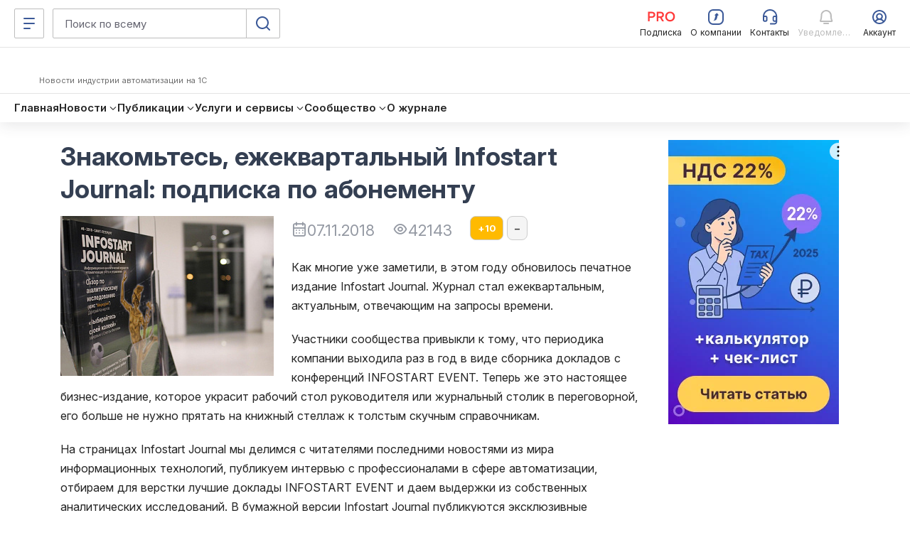

--- FILE ---
content_type: text/html; charset=windows-1251
request_url: https://infostart.ru/journal/news/mir-1s/znakomtes-ezhekvartalnyy-infostart-journal-podpiska-po-abonementu_938418/
body_size: 63300
content:
<!DOCTYPE html>
<html lang="ru">
<head>
	<meta http-equiv="Content-Type" content="text/html; charset=windows-1251>">
	<meta name="robots" content="index, follow" />
<meta name="keywords" content="1с, 1C, скачать 1с, 1c скачать, скачать программу 1С, 1c отчет, 1с обработка, скачать 1С конфигурацию" />
<meta name="description" content="Как многие уже заметили, в этом году обновилось печатное издание Infostart Journal. Журнал стал ежеквартальным, актуальным, отвечающим на запросы времени." />
	<meta name="viewport" content="width=device-width, initial-scale=1.0">
	<meta name="apple-mobile-web-app-capable" content="yes">
	<meta name="apple-mobile-web-app-status-bar-style" content="black">
	<meta name="facebook-domain-verification" content="5cs82xyvo21ywgh3lkpayvk9ec7hpg">
	<meta name="bx-sessid" content="66397773bba1fac6476ecbffd88cba00"/>

	<title>Знакомьтесь, ежеквартальный Infostart Journal: подписка по абонементу</title>
            <link rel="shortcut icon"
              href="/bitrix/templates/adaptive/img/favicon/favicon.ico"
              type="image/x-icon">
        <link rel="icon"
              href="/bitrix/templates/adaptive/img/favicon/favicon.ico"
              type="image/x-icon">
    	<link rel="apple-touch-icon" href="/bitrix/templates/adaptive/img/splash/sptouch-icon-iphone.png">
	<link rel="apple-touch-icon" sizes="76x76" href="/bitrix/templates/adaptive/img/splash/touch-icon-ipad.png">
	<link rel="apple-touch-icon" sizes="120x120" href="/bitrix/templates/adaptive/img/splash/touch-icon-iphone-retina.png">
	<link rel="apple-touch-icon" sizes="152x152" href="/bitrix/templates/adaptive/img/splash/touch-icon-ipad-retina.png">

	<link rel="apple-touch-startup-image" href="/bitrix/templates/adaptive/img/splash/ipad-landscape.png" media="screen and (min-device-width: 481px) and (max-device-width: 1024px) and (orientation:landscape)">
	<link rel="apple-touch-startup-image" href="/bitrix/templates/adaptive/img/splash/ipad-portrait.png" media="screen and (min-device-width: 481px) and (max-device-width: 1024px) and (orientation:portrait)">
	<link rel="apple-touch-startup-image" href="/bitrix/templates/adaptive/img/splash/iphone.png" media="screen and (max-device-width: 320px)">

			<meta property="og:title" content="Знакомьтесь, ежеквартальный Infostart Journal: подписка по абонементу"/>
		<meta property="og:image" content="https://infostart.ru/upload/iblock/c22/c22e55e8590db35d28321041a2c43fcd.jpg"/>
		<meta property="og:image:width" content="799"/><meta property="og:image:height" content="600"/>		<meta property="og:description" content="Как многие уже заметили, в этом году обновилось печатное издание Infostart Journal. Журнал стал ежеквартальным, актуальным, отвечающим на запросы времени."/>
		
	<meta property="og:url" content="https://infostart.ru/journal/news/mir-1s/znakomtes-ezhekvartalnyy-infostart-journal-podpiska-po-abonementu_938418/"/>

	<meta property="og:type" content="website" />
	<meta property="og:image" content="https://infostart.ru/upload/img/logo300x300.jpg"/>
	<meta property="og:image:width" content="300"/><meta property="og:image:height" content="300"/>

    <link rel="preconnect" href="https://google.ru">
    <link rel="preconnect" href="https://analytics.google.com">
	<link rel="preconnect" href="https://fonts.googleapis.com">
	<link rel="preconnect" href="https://fonts.gstatic.com" crossorigin>
    <link href="https://fonts.googleapis.com/css2?family=Inter:ital,opsz,wght@0,14..32,200..800;1,14..32,200..800&display=swap" rel="stylesheet">

    <link rel="stylesheet" charset="utf-8" href="/bitrix/templates/sandbox_empty/assets_autumn_24/assets/css/main.tTpaoGaT.css"><script type="module" charset="utf-8" src="/bitrix/templates/sandbox_empty/assets_autumn_24/assets/scripts/index.twig.ayYAXDhF.js"></script><link rel="modulepreload" href="/bitrix/templates/sandbox_empty/assets_autumn_24/assets/scripts/chunks/main.DlJz3dwc.js"><link rel="modulepreload" href="/bitrix/templates/sandbox_empty/assets_autumn_24/assets/scripts/chunks/vendor.C3bMzSK5.js">	<link rel="stylesheet" href="/bitrix/templates/.default/mmenu/css/ismega.bundle.css?v=1.2.9">

	<script src="/bitrix/templates/adaptive/js/libs/jquery-3.5.1.min.js?v=1.0.0"></script>
	<script src="/bitrix/templates/adaptive/js/libs/js.cookie.min.js?v=1.0.0"></script>
	<script src="/bitrix/templates/adaptive/js/libs/jquery_migrate.js?v=1.0.7"></script>

	<script src="/bitrix/js/add_cookie.js?v=1.0"></script>

	<link href="/bitrix/cache/css/ru/sandbox_empty/kernel_main/kernel_main.css?17213054615560" type="text/css"  rel="stylesheet" />
<link href="/bitrix/cache/css/ru/sandbox_empty/page_12abe6c5b8c487b5e2d36edf103c37b4/page_12abe6c5b8c487b5e2d36edf103c37b4.css?176198738068658" type="text/css"  rel="stylesheet" />
<link href="/bitrix/cache/css/ru/sandbox_empty/template_432826bd28010a3fae1581d5ce39a7cf/template_432826bd28010a3fae1581d5ce39a7cf.css?172906824712703" type="text/css"  data-template-style="true"  rel="stylesheet" />
<script type="text/javascript">if(!window.BX)window.BX={message:function(mess){if(typeof mess=='object') for(var i in mess) BX.message[i]=mess[i]; return true;}};</script>
<script type="text/javascript">(window.BX||top.BX).message({'JS_CORE_LOADING':'Загрузка...','JS_CORE_NO_DATA':'- Нет данных -','JS_CORE_WINDOW_CLOSE':'Закрыть','JS_CORE_WINDOW_EXPAND':'Развернуть','JS_CORE_WINDOW_NARROW':'Свернуть в окно','JS_CORE_WINDOW_SAVE':'Сохранить','JS_CORE_WINDOW_CANCEL':'Отменить','JS_CORE_H':'ч','JS_CORE_M':'м','JS_CORE_S':'с','JSADM_AI_HIDE_EXTRA':'Скрыть лишние','JSADM_AI_ALL_NOTIF':'Показать все','JSADM_AUTH_REQ':'Требуется авторизация!','JS_CORE_WINDOW_AUTH':'Войти','JS_CORE_IMAGE_FULL':'Полный размер'});</script>
<script type="text/javascript">(window.BX||top.BX).message({'LANGUAGE_ID':'ru','FORMAT_DATE':'DD.MM.YYYY','FORMAT_DATETIME':'DD.MM.YYYY HH:MI:SS','COOKIE_PREFIX':'INFOSTART_SM','SERVER_TZ_OFFSET':'10800','SITE_ID':'ru','USER_ID':'','SERVER_TIME':'1769696988','USER_TZ_OFFSET':'0','USER_TZ_AUTO':'Y','bitrix_sessid':'66397773bba1fac6476ecbffd88cba00'});</script>


<script type="text/javascript" src="/bitrix/cache/js/ru/sandbox_empty/kernel_main/kernel_main.js?1721305461246964"></script>
<script type="text/javascript" src="/bitrix/js/main/cphttprequest.js?12550148666103"></script>
<script type="text/javascript">BX.setJSList(['/bitrix/js/main/core/core.js?142419676097612','/bitrix/js/main/core/core_ajax.js?142419670635278','/bitrix/js/main/json/json2.min.js?13588450993467','/bitrix/js/main/core/core_ls.js?140355242010330','/bitrix/js/main/session.js?14241965283170','/bitrix/js/main/core/core_window.js?142419637596525','/bitrix/templates/adaptive/js/ckeditor/plugins/codesnippet/lib/highlight/highlight.pack.js?160259883953246','/bitrix/templates/sandbox_empty/include/public_&_object_list/public_&_object_list.js?17401256442293','/bitrix/templates/sandbox_empty/components/infostart/object.list/.default/script.js?1740125644374','/bitrix/templates/sandbox_empty/components/infostart/asd.forum.mess.list/redesign_adpt_new/script.js?175871228852533','/bitrix/templates/.default/js/highlight1c.js?146156801312753','/bitrix/templates/sandbox_empty/components/infostart/forum_main.post_form/adaptive_new/script.js?174012564443084','/bitrix/templates/adaptive/js/libs/auth.js?171137738561265','/bitrix/templates/.default/js/jquery.cluetip.js?14797189678121','/bitrix/templates/adaptive/js/plugin/masonry/jquery.masonry.min.js?14097343885278']); </script>
<script type="text/javascript">BX.setCSSList(['/bitrix/js/main/core/css/core.css?14241967065336','/bitrix/templates/infostart/jquery.cluetip.css?12917749224834','/bitrix/templates/adaptive/js/ckeditor/plugins/codesnippet/lib/highlight/styles/xcode.css?16316188403489','/bitrix/templates/sandbox_empty/assets/css/cisrate.css?17401256444762','/bitrix/templates/sandbox_empty/include/public_&_object_list/public_&_object_list.css?17401256445711','/bitrix/templates/sandbox_empty/components/infostart/object.list/.default/style.css?17401256442815','/bitrix/templates/sandbox_empty/components/bitrix/system.pagenavigation/new2016/style.css?1677578179166','/bitrix/templates/sandbox_empty/components/infostart/asd.forum.mess.list/redesign_adpt_new/style.css?174012564442387','/bitrix/templates/sandbox_empty/components/infostart/forum_main.post_form/adaptive_new/style.css?17401256442470','/bitrix/templates/sandbox_empty/styles.css?172906821412409','/bitrix/templates/sandbox_empty/template_styles.css?171026188142']); </script>
<script>window.yaContextCb = window.yaContextCb || []</script>
<script src='https://yandex.ru/ads/system/context.js' async></script>
<link rel="canonical" href="https://infostart.ru/journal/news/mir-1s/znakomtes-ezhekvartalnyy-infostart-journal-podpiska-po-abonementu_938418/"/>
<script charset="windows-1251" type="text/javascript">window.ButtLock = false;
window.buttonFavInAction = false;
$(document).ready(function () {

	$(document).on('click', '.obj-rate-need-auth', function(e) {
		e.preventDefault(); $(this).unbind('click');
		var backurl = $(this).attr("data-backurl");

		//event
		let backURLlAuth = '/auth/?backurl=' + backurl;
		if($(this).hasClass('v5'))
		{
			backURLlAuth = '//infostart.ru/auth/?backurl=' + backurl;
		}

		$.smallBox({
			title : "Ошибка!",
			content : "Необходимо авторизоваться для использования данного функционала. Хотите сделать это прямо сейчас?<p class='text-align-right'><a href='"+backURLlAuth+"' class='btn btn-default btn-sm'>Да</a> <a href='javascript:void(0);' class='btn btn-default btn-sm'>Нет</a></p>",
			color : "#C46A69",
			icon : "fa fa-warning shake animated",
			timeout : 10000
		});

		return false;
	});

	$(document).on('click', '.obj-rate-personal', function(e) {
		e.preventDefault();
		var backurl = $(this).attr("data-backurl");
		$.smallBox({
			title : "Ошибка!",
			content : "Вы не можете проголосовать за свою публикацию.",
			color : "#C46A69",
			icon : "fa fa-warning shake animated",
			timeout : 10000
		});

		return false;
	});

	function destroyPopover(string){
		//for bootstrap 5.0
		if(string.indexOf('v5') > -1)
		{
			$('.js-popover.auth').popover('dispose');
		}
		else{
			$('.js-popover.auth').popover('destroy');
		}

	}
	function reloadPopoverObj(obj, params){
		let objId = obj.data('id');
		let template = '<div class="popover popover-fav" data-id="' + objId + '" role="tooltip"><div class="arrow"></div><h3 class="popover-title"></h3><div class="popover-content"></div></div>';
        //for bootstrap 5.0
        var bootstrap5 = (obj[0].className.indexOf('v5') > -1) ? 1 : 0;

        let dataRequest = {
            pid: objId,
            bootstrap5: bootstrap5
        };

        /*if (params && params.MODE_FAVORITES){
            dataRequest.MODE_FAVORITES = params.MODE_FAVORITES;
        }*/

		$.ajax({
			type: "GET",
			cache: false,
			url: '/bitrix/ajax/user_fav_folders.php',
			data: dataRequest,
			success: function(data){
				var _popover = $('.popover-fav');
				if(_popover.length > 0 && _popover.attr('data-id') == objId){
					$(document).find('.popover-fav .popover-content').html(data);
				}else{
					if(_popover.length > 0 && _popover.attr('data-id') != objId){
						destroyPopover(obj[0].className);
					}

					if(bootstrap5)
					{
						template = '<div class="popover popover-fav" data-id="' + objId + '" role="tooltip"><div class="popover-arrow"></div><h3 class="popover-header"></h3><div class="popover-body"></div></div>';
					}

					obj.popover({
						html : true,
						sanitize : false,
						placement : 'bottom',
						content : data,
						template: template,
						trigger: 'manual',
					}).on('shown.bs.popover', function () {
						//window.ButtLock = true;
					}).on('hidden.bs.popover', function () {
						window.ButtLock = false;
					});
					
					obj.popover('show');
				}
			},
			complete: function() {
				window.ButtLock = false;
			}
		});
	}
	function addObjFavorite(objId, params) {
		if (!window.buttonFavInAction) {
			window.buttonFavInAction = true;
			const favBtn =  $('.obj-rate-fav[data-id="' + objId + '"]');

			if (!objId) {
				return false;
			}

			let toSend = {
				fid: objId,
				sessid: BX.bitrix_sessid()
			};
			if (!!params.type) {
				toSend.type = params.type;
			} else {
				toSend.type = 'fav';
			}
			if (!!params.folderId) {
				toSend.folder_id = params.folderId;
			}
			if (!!params.newFolder) {
				toSend.new_folder = params.newFolder;
			}
			if (!!params.MOVED_FOLDER_ID) {
				toSend.MOVED_FOLDER_ID = params.MOVED_FOLDER_ID;
			}
			$.post("/bitrix/ajax/cisrate/rate.php", toSend, function (answer) {
				try {
					let arRes = JSON.parse(answer);
					if (arRes.TYPE === 'SUCCESS') {

						$.smallBox({
							title: "Успешно!",
							content: arRes.MESSAGE,
							color: "#659265",
							icon: "fa fa-check fadeInRight animated",
							timeout: 4000
						});

						if (arRes.CODE === 'ADD') {
							favBtn.addClass("rated");

							reloadPopoverObj(favBtn);
						} else {
							destroyPopover(favBtn.attr('class'));
						}
						if (arRes.CODE === 'DELETE') {
							favBtn.removeClass("rated");
						}

					} else {
						$.smallBox({
							title: "Ошибка!",
							content: arRes.MESSAGE,
							color: "#C46A69",
							icon: "fa fa-warning fadeInRight animated",
							timeout: 4000
						});
						destroyPopover(favBtn.attr('class'));
					}
				} catch (e) {}
				//destroyPopover(favBtn.attr('class'));
				window.buttonFavInAction = false;
				window.ButtLock = false;
			});
		}
	}

	$('body').on('click', function (e) {

		if (
			$('.popover-fav.in').length > 0	&& !$(e.target).hasClass('js-popover')
			&& $(e.target).parents('.js-popover').length === 0 && $(e.target).parents('.popover-fav.in').length === 0
			&& !$(e.target).hasClass('divMessageBox') && $(e.target).parents('.divMessageBox').length === 0
		) {
			$('.js-popover').popover('destroy');
		}

		//for bootstrap 5.0
		if(e.target.getElementsByClassName('v5').length)
		{
			if (
				$('.popover-fav.show').length > 0	&& !$(e.target).hasClass('js-popover')
				&& $(e.target).parents('.js-popover').length === 0 && $(e.target).parents('.popover-fav.in').length === 0
				&& !$(e.target).hasClass('divMessageBox') && $(e.target).parents('.divMessageBox').length === 0
			)
			{
				$('.js-popover').popover('dispose');
			}
		}

	});

	$(document).on('click', ".obj-rate-plus.auth", function(){
		if (!window.ButtLock) {
			window.ButtLock = true;
			const obj = $(this);
			const objId = obj.data('id');
			const totalRateO =  $('.obj-rate-total[data-id="' + objId + '"]');
			const plusRateO =  $('.obj-rate-plus[data-id="' + objId + '"]');
			const minusRateO =  $('.obj-rate-minus[data-id="' + objId + '"]');
			let cntMinusRateO = (isNaN(parseInt(minusRateO.eq(0).find(".obj-rate-count-m").text())))? 0 : parseInt(minusRateO.eq(0).find(".obj-rate-count-m").text());
			let cntPlusRateO =  (isNaN(parseInt(plusRateO.eq(0).find(".obj-rate-count-p").text())))? 0 : parseInt(plusRateO.eq(0).find(".obj-rate-count-p").text());
			const starRateO =  $('.obj-rate-star[data-id="' + objId + '"]');
			const isFavoriteMode = obj.attr('data-mode-favorites') == 'Y';

			let toSend ={
				id: objId,
				sessid: BX.bitrix_sessid(),
				type: 'p'
			};

			if (isFavoriteMode && $(this).hasClass("rated") && !$(this).hasClass("disabled")){
				toSend.type = 'm';
			}
			$.post("/bitrix/ajax/cisrate/rate.php", toSend, function(answer){
				try {
					const arRes = JSON.parse(answer);
					if (arRes.TYPE === 'SUCCESS') {

						totalRateO.html(parseInt(totalRateO.html(), 10) + 1);

						$.smallBox({
							title: "Спасибо!",
							content: arRes.MESSAGE,
							color: "#659265",
							icon: "fa fa-check fadeInRight animated",
							timeout: 4000
						});
						if (arRes.CODE === 'DELETE') {
							if (isFavoriteMode) {
								cntPlusRateO = cntPlusRateO - 1;
								plusRateO.removeClass("rated");
								$(".obj-rate-count-p[data-id='" + objId + "']").html((cntPlusRateO <= 0)?'': cntPlusRateO);
							} else {
								cntMinusRateO = cntMinusRateO - 1;
								minusRateO.removeClass("rated disabled");
								if(cntMinusRateO <= 0){
									minusRateO.removeClass("btn-danger");
								}
								$(".obj-rate-count-m[data-id='" + objId + "']").html((cntMinusRateO <= 0)?'':cntMinusRateO);
							}
						}
						if (arRes.CODE === 'ADD') {
							cntPlusRateO = cntPlusRateO + 1;
							$(".obj-rate-count-p[data-id='" + objId + "']").html((cntPlusRateO <= 0)?'':cntPlusRateO);
							if (isFavoriteMode) {
								plusRateO.addClass("rated ");
							} else {
								plusRateO.addClass("rated disabled btn-warning");
								starRateO.addClass("rated");
							}
						}

					} else {
						$.smallBox({
							title: "Ошибка!",
							content: arRes.MESSAGE,
							color: "#C46A69",
							icon: "fa fa-warning fadeInRight animated",
							timeout: 4000
						});
					}
				} catch (e) {console.info(e);}
				window.ButtLock = false;
			});
		}
	});

	$(document).on('click', ".obj-rate-fav.auth", function(){
		if (!window.ButtLock) {
			window.ButtLock = true;
			const obj = $(this);
			const objId = $(this).data('id');
			const favBtn =  $('.obj-rate-fav[data-id="' + objId + '"]');

			if (!!objId) {
				addObjFavorite(objId, {});
			}
		}
	});

	$(document).on('click ontouchstart', '.add-fav:not([data-action="move-public-fav-folder"])', function(){
		let objId = $(this).data('pid');
		let params = {
			folderId: $(this).attr('data-id')
		};
		addObjFavorite(objId, params);
	});

	$(document).on('click ontouchstart', '[data-action="move-public-fav-folder"]', function(){
		if(!window.buttonFavInAction) {
			const movedToFolderId = $(this).attr('data-id');
			const objId = $(this).data('pid');
            const currentFolder = parseInt($(this).data('public-fav-current-folder'));
            const isNewFolder = $(this).hasClass('add-fav-folder');
            let newFolderName = null;

			let params = {
				type: 'moved_to_folder'
			};

            if (isNewFolder) {
                $.SmartMessageBox(
                    {
                        title : "Внимание!",
                        content : "Создать новую папку?",
                        buttons : '[Нет][Да]',
                        input : "text",
                        inputValue : '',
                        placeholder : "Имя папки"
                    },
                    function(ButtonPressed, Value) {
                        if (ButtonPressed === "Да") {
                            if(!Value || !$.trim(Value)){
                                return false;
                            }

							params.newFolder = Value;
							console.log(params);
							addObjFavorite(objId, params);
                        }
                        if (ButtonPressed === "Нет") {
                            return false;
                        }

                        //destroyPopover($(".obj-rate-fav[data-id='" + objId + "']").attr('class'));
                    }
                )
            }

            if (currentFolder == movedToFolderId) {
                $.smallBox({
                    title : "Внимание!",
                    content : 'Объект уже в этой папке, выберите другую',
                    color : "#659265",
                    icon : "fa fa-check fadeInRight animated",
                    timeout : 7000
                });
            } else if (movedToFolderId) {
				params.MOVED_FOLDER_ID = movedToFolderId;
				addObjFavorite(objId, params);
				//destroyPopover($(".obj-rate-fav[data-id='" + objId + "']").attr('class'));
            }
		}
	});

	$(document).on('click', '.add-fav-folder:not([data-action="move-public-fav-folder"])', function(){
		const objId = $(this).data('pid');

		$.SmartMessageBox(
			{
				title : "Внимание!",
				content : "Создать новую папку?",
				buttons : '[Нет][Да]',
				input : "text",
				inputValue : '',
				placeholder : "Имя папки"
			},
			function(ButtonPressed, Value) {
				if (ButtonPressed === "Да") {
					if(!Value){
						return false;
					}
					const params = {
						newFolder: Value
					};
					addObjFavorite(objId, params);
				}
				if (ButtonPressed === "Нет") {
					return false;
				}
				destroyPopover($(".obj-rate-fav[data-id='" + objId + "']").attr('class'));
			}
		)
	});

	$(document).on('click', ".obj-rate-minus.auth", function(){
		if(!window.ButtLock){
			window.ButtLock = true;

			let objId = $(this).parent().data('id');
			let totalRateO =  $('.obj-rate-total[data-id="' + objId + '"]');
			let plusRateO =  $('.obj-rate-plus[data-id="' + objId + '"]');
			let cntPlusRateO =  (isNaN(parseInt(plusRateO.eq(0).find(".obj-rate-count-p").text())))? 0 : parseInt(plusRateO.eq(0).find(".obj-rate-count-p").text());
			let minusRateO =  $('.obj-rate-minus[data-id="' + objId + '"]');
			let cntMinusRateO = (isNaN(parseInt(minusRateO.eq(0).find(".obj-rate-count-m").text())))? 0 : parseInt(minusRateO.eq(0).find(".obj-rate-count-m").text());
			let starRateO =  $('.obj-rate-star[data-id="' + objId + '"]');
			let toSend = {
				id: objId,
				sessid: BX.bitrix_sessid(),
				type: 'm'
			};
			$.post("/bitrix/ajax/cisrate/rate.php", toSend, function(answer){
				try {
					let arRes = JSON.parse(answer);
					if(arRes.TYPE === 'SUCCESS') {

						totalRateO.html(parseInt(totalRateO.html(), 10) - 1);

						$.smallBox({
							title : "Спасибо!",
							content : arRes.MESSAGE,
							color : "#659265",
							icon : "fa fa-check fadeInRight animated",
							timeout : 4000
						});

						starRateO.removeClass("rated");
						plusRateO.removeClass("rated disabled");

						if(arRes.CODE === 'ADD'){
							cntMinusRateO = cntMinusRateO + 1;
							$(".obj-rate-count-m[data-id='" + objId + "']").html((cntMinusRateO <= 0)?'':cntMinusRateO);
							minusRateO.addClass("rated disabled btn-danger");
						}
						if(arRes.CODE === 'DELETE') { //удаление положительного
							cntPlusRateO = cntPlusRateO - 1;
							$(".obj-rate-count-p[data-id='" + objId + "']").html((cntPlusRateO <= 0)?'':cntPlusRateO);
							if(cntPlusRateO <= 0 ){
								plusRateO.removeClass("rated disabled btn-warning");
							}
						}

					} else {
						$.smallBox({
							title : "Ошибка!",
							content : arRes.MESSAGE,
							color : "#C46A69",
							icon : "fa fa-warning fadeInRight animated",
							timeout : 4000
						});
					}

				} catch (e) {}
				window.ButtLock = false;
			});
		}
	});

	$(".open-rating-table").on('click', function(){
        if ($.fn.fancybox) {
            $.fancybox({
                type: 'iframe',
                href: '/ajax/public_tables.php?id=' + $(this).data('id') + "&sessid=" + BX.bitrix_sessid() + "&action=rating",
                padding: 0
            });
        }
		return false;
	});

});</script>
<script charset="windows-1251" type="text/javascript">const arrSettingComponentJS = ['object_list'];</script>
    <script type="text/javascript">
        $(document).ready(function(){
            $('.comment-ref').cluetip({
                activation: 'click',
                width: 350,
                attribute: 'href',
                closeText: '<i class="uil uil-times"></i>',
                closePosition: 'title',
                sticky: true,
                ajaxCache: false,
            });

        });

    </script>

<script src="/bitrix/js/main/utils.js"></script>
<script src="/bitrix/components/bitrix/forum.interface/templates/.default/script.js"></script>
<script src="/bitrix/components/bitrix/forum.interface/templates/popup/script.js"></script>
<script type="text/javascript">var ajaxMessages = {wait:"Загрузка..."}</script>
<script>window.yaContextCb = window.yaContextCb || []</script>
<script src='https://yandex.ru/ads/system/context.js' async></script>



<script type="text/javascript" src="/bitrix/cache/js/ru/sandbox_empty/template_6b82cf7e13804fa9cdd5669bc2fba907/template_6b82cf7e13804fa9cdd5669bc2fba907.js?172933510613695"></script>
<script type="text/javascript" src="/bitrix/cache/js/ru/sandbox_empty/page_6263a030a228a620c388359488d6adc3/page_6263a030a228a620c388359488d6adc3.js?1761987389226871"></script>
<script type="text/javascript">
bxSession.Expand(86400, '66397773bba1fac6476ecbffd88cba00', false, '8bd7f4d4cec7ae0b443442e7b5ec274b');
</script>


  <!-- Top.Mail.Ru counter -->
  <!--suppress ES6ConvertVarToLetConst, EqualityComparisonWithCoercionJS, JSUnresolvedReference -->
  <script type="text/javascript">
    var _tmr = window._tmr || (window._tmr = []);

        _tmr.push({
      id: 3581281,
      type: 'pageView',
      start: (new Date()).getTime()
    });
    
    (function (d, w, id) {
      if (d.getElementById(id)) return;
      var ts = d.createElement("script");
      ts.type = "text/javascript";
      ts.async = true;
      ts.id = id;
      ts.src = "https://top-fwz1.mail.ru/js/code.js";
      var f = function () {
        var s = d.getElementsByTagName("script")[0];
        s.parentNode.insertBefore(ts, s);
      };
      if (w.opera == "[object Opera]") {
        d.addEventListener("DOMContentLoaded", f, false);
      } else {
        f();
      }
    })(document, window, "tmr-code");
  </script>
  <!-- /Top.Mail.Ru counter -->
    <!-- Pixel Tag Code -->
  <!--suppress SpellCheckingInspection, CommaExpressionJS -->
  <script>(function (t, l, g, r, m) {
      t[g] || (g = t[g] = function () {
        g.run ? g.run.apply(g, arguments) : g.queue.push(arguments)
      }, g.queue = [], t = l.createElement(r), t.async = !0, t.src = m, l = l.getElementsByTagName(r)[0], l.parentNode.insertBefore(t, l))
    })(window, document, 'tgp', 'script', 'https://telegram.org/js/pixel.js');
    tgp('init', '0mTmkuZB');</script>
  <!-- End Pixel Tag Code -->
    <script>
    mindbox = window.mindbox || function () {
      mindbox.queue.push(arguments);
    };
    mindbox.queue = mindbox.queue || [];
    mindbox('create', {
      endpointId: 'infostart.Website'
    });
  </script>
  <script src="https://api.mindbox.ru/scripts/v1/tracker.js" async></script>
    <!--suppress JSUnresolvedReference, SpellCheckingInspection, ES6ConvertVarToLetConst, CommaExpressionJS -->
  <script type="text/javascript">
    (function (m, e, t, r, i, k, a) {
      m[i] = m[i] || function () {
        (m[i].a = m[i].a || []).push(arguments)
      };
      m[i].l = 1 * new Date();
      for (var j = 0; j < document.scripts.length; j++) {
        if (document.scripts[j].src === r) {
          return;
        }
      }
      k = e.createElement(t), a = e.getElementsByTagName(t)[0], k.async = 1, k.src = r, a.parentNode.insertBefore(k, a)
    })
    (window, document, 'script', 'https://mc.yandex.ru/metrika/tag.js', 'ym');

    
    ym(46980891, 'init', {
      clickmap: true,
      trackLinks: true,
      accurateTrackBounce: true,
      webvisor: true,
      ecommerce: 'metrikaDataLayer'
    });

    window.metrikaDataLayer = window.metrikaDataLayer || [];

      </script>
  <!--suppress JSUnusedLocalSymbols -->
  <script>
    document.addEventListener('DOMContentLoaded', function () {
      // Интервал проверки буфера в миллисекундах
      const BUFFER_INTERVAL_METRIKA = 200;

      // Буфер данных событий: Показ публикаций - как реклама
      const dataBufferViewPromotionMetrika = [];
      let isBufferingViewPromotionMetrika = false;

      function processBufferViewPromotionMetrika() {
        if (dataBufferViewPromotionMetrika.length > 0) {

          // Объединяем все элементы в один объект для отправки
          const metrikaDataToSend = dataBufferViewPromotionMetrika.map(entry => ({
            ecommerce: {
              [entry.metrikaEvent]: {
                promotions: entry.promotions
              }
            }
          }));

          try {
            window.metrikaDataLayer ? window.metrikaDataLayer.push(...metrikaDataToSend) : '';
          } catch (error) {
            console.error(error);
          }

          // Очищаем буфер после отправки
          dataBufferViewPromotionMetrika.length = 0;
        }

        // Если буфер снова не пустой, продолжаем проверять
        if (dataBufferViewPromotionMetrika.length > 0) {
          setTimeout(processBufferViewPromotionMetrika, BUFFER_INTERVAL_METRIKA);
        } else {
          isBufferingViewPromotionMetrika = false;
        }
      }

      // Начальное количество товаров в корзине
      let cartItemsQuantity = new Map();

      // Создаем Intersection Observer
      const intersectionObserverElementList = new IntersectionObserver(
        (entries) => {
          entries.forEach((entry) => {
            const element = entry.target;
            // Проверяем, является ли элемент видимым
            if (entry.isIntersecting) {
              // Проверяем, содержит ли элемент атрибут 'metrika_event' и не имеет класс 'observed'
              if (
                element instanceof Element &&
                element.hasAttribute('metrika_event') &&
                element.getAttribute('metrika_event').trim() !== '' &&
                !element.classList.contains('observed')
              ) {
                element.classList.add('observed');

                // Добавляем обработчик события click
                // на кнопку Добавление в корзину
                if (element.getAttribute('metrika_event') === 'add_to_cart') {
                  element.addEventListener('click', () => {
                    checkEvent(element, 'click');
                  });
                } else if (element.getAttribute('metrika_event') === 'change_cart') {
                  cartItemsQuantity.set(parseInt(element?.getAttribute('event_item_id') ?? 0, 10), parseInt(element?.getAttribute('event_quantity') ?? 0, 10))
                  element.addEventListener('input', () => {
                    checkEvent(element);
                  });
                } else if (element.getAttribute('metrika_event') === 'remove_from_cart') {
                  element.addEventListener('delete', () => {
                    checkEvent(element);
                  });
                } else if (
                  element.closest('[metrika_event]').getAttribute('metrika_event') === 'view_promotion' &&
                  element.closest('[metrika_event]').querySelector('a') instanceof Element &&
                  !element.closest('[metrika_event]').querySelector('a').classList.contains('observed')
                ) {
                  element.closest('[metrika_event]').querySelector('a').classList.add('observed');
                  EventPromotion(element.closest('[metrika_event]'), 'view_promotion', 'promoView');
                  element.closest('[metrika_event]').addEventListener('click', () => {
                    EventPromotion(element.closest('[metrika_event]'), 'select_promotion', 'promoClick');
                  });
                } else if (element.getAttribute('metrika_event') === 'select_content') {
                  if (element.tagName === 'SELECT') {
                    element.addEventListener('change', () => {
                      checkEvent(element, 'change');
                    });
                  } else {
                    element.addEventListener('click', () => {
                      checkEvent(element, 'click');
                    });
                  }
                } else {
                  checkEvent(element, 'view');
                }

                // Добавляем обработчик события click
                // на все ссылки внутри элемента с атрибутом event_click_item
                const childLinks = element.querySelectorAll('[event_click_item]');
                childLinks.forEach((link) => {
                  link.addEventListener('click', () => {
                    checkEvent(element, 'click');
                  });
                });

                if (element.hasAttribute('event_buy_for_sm')) {
                  element.addEventListener('click', () => {
                    checkEventBuyForSm(element);
                  });
                }
              } else if (
                element instanceof Element &&
                element.closest('[metrika_event]').hasAttribute('metrika_event') &&
                element.closest('[metrika_event]').getAttribute('metrika_event').trim() !== ''
              ) {
                // Необходимо для отслеживания динамически подгруженных
                // внутренних элементов основного блока
                if (
                  element.closest('[metrika_event]').getAttribute('metrika_event') === 'view_promotion' &&
                  element.closest('[metrika_event]').querySelector('a') instanceof Element &&
                  !element.closest('[metrika_event]').querySelector('a').classList.contains('observed')
                ) {
                  element.closest('[metrika_event]').querySelector('a').classList.add('observed');
                  EventPromotion(element.closest('[metrika_event]'), 'view_promotion', 'promoView');

                  element.closest('[metrika_event]').addEventListener('click', () => {
                    EventPromotion(element.closest('[metrika_event]'), 'select_promotion', 'promoClick');
                  });
                }
              }
            }
          });
        }
      );

      const observerAllEvents = new IntersectionObserver(
        (entries) => {
          entries.forEach((entry) => {
            const element = entry.target;
            if (entry.isIntersecting) {
              if (
                element instanceof Element &&
                element.hasAttribute('metrika_event') &&
                element.getAttribute('metrika_event').trim() !== '' &&
                element.hasAttribute('metrika_event_view')
              ) {
                const slide = element.closest('.swiper-slide');
                if (!!slide) {
                  if (slide.classList.contains('swiper-slide-active')) {
                    EventViewImage(element);
                  }
                }
              }
            }
          });
        }
      );

      const mutationObserverElementList = new MutationObserver(
        mutationElementListCallback
      );

      mutationObserverElementList.observe(document, {
        attributes: true,
        childList: true,
        subtree: true
      });

      // Вызываем функции обратного вызова вручную для видимых элементов при инициализации
      const initialVisibleEventElements = Array.from(
        document.querySelectorAll('[metrika_event]:not(.observed):not([metrika_event=""])')
      );
      initialVisibleEventElements.forEach((element) => {
        intersectionObserverElementList.observe(element);
      });

      const initialVisibleEventViewElements = Array.from(
        document.querySelectorAll('[metrika_event_view][metrika_event]:not(.observed):not([metrika_event=""])')
      );
      initialVisibleEventViewElements.forEach((element) => {
        observerAllEvents.observe(element);
      });

      function mutationElementListCallback(mutationsList) {
        mutationsList.forEach((mutation) => {
          const processNode = (node) => {
            if (
              node instanceof Element &&
              node.hasAttribute('metrika_event') &&
              node.getAttribute('metrika_event').trim() !== '' &&
              !node.classList.contains('observed')
            ) {
              // Добавляем элемент в Intersection Observer
              intersectionObserverElementList.observe(node);
            }

            if (
              node instanceof Element &&
              node.hasAttribute('metrika_event') &&
              node.getAttribute('metrika_event').trim() !== '' &&
              node.hasAttribute('metrika_event_view')
            ) {
              observerAllEvents.observe(node);
            }

            // Рекурсивно обходим дочерние узлы, если они есть
            node.childNodes.forEach((childNode) => {
              if (childNode instanceof Element) {
                processNode(childNode);
              }
            });
          };

          // Обходим addedNodes и их дочерние элементы
          mutation.addedNodes.forEach((addedNode) => {
            processNode(addedNode);
          });
        });
      }

      function checkEvent(element, eventType) {
        const eventValue = element?.getAttribute('metrika_event') ?? null;

        switch (eventValue) {
          case 'select_content':
            EventSelectItem(element, eventType, 'select_content');
            break;

          case 'view_item_list':
            if (eventType === 'click') {
              // Событие: Клик по товару
              EventViewOrSelectItem(element, 'click');
            } else {
              // Событие: Просмотры товаров в каталоге
              EventViewOrSelectItem(element, 'impressions');
            }
            break;
          case 'view_item':
            // Событие: Просмотр карточек товаров
            EventViewItem(element, 'detail');
            break;
          case 'view_promotion':
            // Событие: Показ публикаций - как реклама (раздел «Смотреть также» в публикации)
            EventViewPromotion(element, 'promoView');
            break;
          case 'add_to_cart':
            // Событие: Добавление товаров в корзину
            EventAddToCart(element, 'add');
            break;
          case 'change_cart':
            // Событие: Изменение количества товаров в корзине (add_to_cart / remove_from_cart)
            EventChangeCart(element);
            break;
          case 'remove_from_cart':
            // Событие: Удаление из корзины (remove_from_cart)
            EventRemoveFromCart(element);
            break;
          default:
            // Ничего не выполнять для неопознанных значений
            break;
        }
      }

            function checkEventBuyForSm(element) {
        const contentCategory = document.querySelector('[content_category]')?.getAttribute('content_category') ?? null;
        const contentPosition = document.querySelector('[content_position]')?.getAttribute('content_position') ?? null;
        const value = parseInt(element.getAttribute('event_price_sm'), 10);
        const fileName = element.getAttribute('event_file_name');
        const productId = element.getAttribute('event_product_id');
        const publicationId = element.getAttribute('event_publication_id');

        if (value && value > 0 && fileName && productId && publicationId && contentCategory && contentPosition) {
          const data = {
            event: 'spend_virtual_currency',
            value: value,
            virtual_currency_name: 'SM',
            file_name: fileName,
            product_id: productId,
            publication_id: publicationId,
            content_category: contentCategory,
            content_position: contentPosition,
          };

          /** Тут можно отправить данные в метрику */
        }
      }

            function EventChangeCart(element) {
        let metrikaItems = [];
        const userId = 0;
        const elementId = parseInt(element?.getAttribute('event_item_id') ?? 0, 10);
        const newCountItem = parseInt(element.value, 10);
        let metrikaEvent = 'remove';
        let count = 0;

        if (newCountItem !== cartItemsQuantity.get(elementId) && newCountItem > 0) {
          if (newCountItem > cartItemsQuantity.get(elementId)) {
            metrikaEvent = 'add';
            count = newCountItem - cartItemsQuantity.get(elementId);
          } else {
            count = cartItemsQuantity.get(elementId) - newCountItem;
          }

          cartItemsQuantity.set(elementId, newCountItem);

          const itemId = elementId;
          const itemName = element?.getAttribute('event_item_name') ?? null;
          const itemVariant = element?.getAttribute('event_item_variant') ?? null;
          const quantity = count;
          const price = Math.round(parseFloat(element?.getAttribute('event_price') ?? 0) * 100) / 100;
          const currency = element?.getAttribute('event_currency') ?? null;
          const itemCategory = element?.getAttribute('event_item_category') ?? null;
          const itemCategory2 = element?.getAttribute('event_item_category2') ?? null;
          const itemCategory3 = element?.getAttribute('event_item_category3') ?? null;
          const itemCategory4 = element?.getAttribute('event_item_category4') ?? null;
          const itemCategory5 = element?.getAttribute('event_item_category5') ?? null;

          if (itemId && itemName && quantity && price && currency) {
            const metrikaItem = {
              id: itemId,
              name: itemName,
              price: price,
              quantity: quantity,
              category: '',
              variant: '',
              position: 1,
            };

            // Добавляем item_variant в объект data, если атрибут присутствует
            if (itemVariant) {
              metrikaItem.variant = itemVariant;
            }

            metrikaItem.category = [
              itemCategory,
              itemCategory2,
              itemCategory3,
              itemCategory4,
              itemCategory5
            ]
              .filter(Boolean) // Удаляет пустые строки, null, undefined
              .join(' / ')
              .replace(/\/+$/, '')
              .trim();

            metrikaItems.push(metrikaItem);

            const metrikaData = {
              ecommerce: {
                currencyCode: currency,
                [metrikaEvent]: {
                  products: metrikaItems
                }
              }
            };

            try {
              window.metrikaDataLayer ? window.metrikaDataLayer.push(metrikaData) : '';
            } catch (error) {
              console.error(error);
            }
          }
        }
      }

            function EventRemoveFromCart(buttonDelete) {
        let metrikaItems = [];
        const userId = 0;
        const basketItemId = parseInt(buttonDelete?.getAttribute('data-id') ?? 0, 10);
        const element = document.querySelector(`#quantity-${basketItemId}`);

        if (typeof (element) != 'undefined' && element != null) {
          const itemId = parseInt(element?.getAttribute('event_item_id') ?? 0, 10);
          if (cartItemsQuantity.get(itemId) > 0) {
            const itemName = element?.getAttribute('event_item_name') ?? null;
            const itemVariant = element?.getAttribute('event_item_variant') ?? null;
            const quantity = cartItemsQuantity.get(itemId);
            const price = Math.round(parseFloat(element?.getAttribute('event_price') ?? 0) * 100) / 100;
            const currency = element?.getAttribute('event_currency') ?? null;
            const itemCategory = element?.getAttribute('event_item_category') ?? null;
            const itemCategory2 = element?.getAttribute('event_item_category2') ?? null;
            const itemCategory3 = element?.getAttribute('event_item_category3') ?? null;
            const itemCategory4 = element?.getAttribute('event_item_category4') ?? null;
            const itemCategory5 = element?.getAttribute('event_item_category5') ?? null;
            if (itemId && itemName && quantity && price && currency) {

              const metrikaItem = {
                id: itemId,
                name: itemName,
                price: price,
                quantity: quantity,
                category: '',
                variant: '',
                position: 1,
              };

              // Добавляем item_variant в объект data, если атрибут присутствует
              if (itemVariant) {
                metrikaItem.variant = itemVariant;
              }

              metrikaItem.category = [
                itemCategory,
                itemCategory2,
                itemCategory3,
                itemCategory4,
                itemCategory5
              ]
                .filter(Boolean) // Удаляет пустые строки, null, undefined
                .join(' / ')
                .replace(/\/+$/, '')
                .trim();

              metrikaItems.push(metrikaItem);


              const metrikaData = {
                ecommerce: {
                  currencyCode: currency,
                  remove: {
                    products: metrikaItems
                  }
                }
              };

              try {
                window.metrikaDataLayer ? window.metrikaDataLayer.push(metrikaData) : '';
              } catch (error) {
                console.error(error);
              }
            }

            cartItemsQuantity.set(itemId, 0);
          }
        }
      }

            function EventAddToCart(element, metrikaEvent) {
        let metrikaItems = [];
        let productKeys = [];
        let position = 0;
        let currency = 'RUB';
        const userId = 0;

        // На детальных страницах у элемента есть атрибут
        // data-action=ADD_ALL_TO_CART
        if (element?.getAttribute('data-action') ?? null === 'ADD_ALL_TO_CART') {
          if (element.querySelector('.button-text')) {
            element.querySelector('.button-text').innerHTML = 'Добавляем в корзину...';
          } else {
            element.innerHTML = 'Добавляем в корзину...';
          }
          element.classList.add('disabled');
          element.setAttribute('disabled', 'disabled');
          const addingItems = document.querySelectorAll('[data-type=PRICE_FILES]:checked');

          // Обходим все выбранные элементы
          // для каждого запроса на добавление в корзину

          for (const addingItem of addingItems) {
            productKeys.push(addingItem?.getAttribute('data-id') ?? null);
            const addingItemData = addingItem.closest('[event_item_id]');

            if (addingItemData) {
              const itemId = parseInt(addingItemData?.getAttribute('event_item_id') ?? 0, 10);
              const itemName = addingItemData?.getAttribute('event_item_name') ?? null;
              const itemVariant = addingItemData?.getAttribute('event_item_variant') ?? null;
              const quantity = parseInt(addingItemData?.getAttribute('event_quantity') ?? 0, 10);
              const price = Math.round(parseFloat(addingItemData?.getAttribute('event_price') ?? 0) * 100) / 100;
              currency = addingItemData?.getAttribute('event_currency') ?? null;
              const itemCategory = addingItemData?.getAttribute('event_item_category') ?? null;
              const itemCategory2 = addingItemData?.getAttribute('event_item_category2') ?? null;
              const itemCategory3 = addingItemData?.getAttribute('event_item_category3') ?? null;
              const itemCategory4 = addingItemData?.getAttribute('event_item_category4') ?? null;
              const itemCategory5 = addingItemData?.getAttribute('event_item_category5') ?? null;

              if (itemId && itemName && quantity && price && currency) {
                position = position + 1;

                const metrikaItem = {
                  id: itemId,
                  name: itemName,
                  price: price,
                  quantity: quantity,
                  category: '',
                  variant: '',
                  position: position,
                };

                // Добавляем item_variant в объект data, если атрибут присутствует
                if (itemVariant) {
                  metrikaItem.variant = itemVariant;
                }

                metrikaItem.category = [
                  itemCategory,
                  itemCategory2,
                  itemCategory3,
                  itemCategory4,
                  itemCategory5
                ]
                  .filter(Boolean) // Удаляет пустые строки, null, undefined
                  .join(' / ')
                  .replace(/\/+$/, '')
                  .trim();

                metrikaItems.push(metrikaItem);
              }
            }
          }

          if (metrikaItems.length > 0) {
            const metrikaData = {
              ecommerce: {
                currencyCode: currency,
                [metrikaEvent]: {
                  products: metrikaItems
                }
              }
            };

            try {
              window.metrikaDataLayer ? window.metrikaDataLayer.push(metrikaData) : '';
            } catch (error) {
              console.error(error);
            }

            fetch('?action=buy&no_redirect=y&id=' + productKeys.toString(), {});

            setTimeout(() => {
              location.replace('/profile/orders/basket/')
            }, 1000);
          }
        }
      }

            function EventViewItem(element, metrikaEvent) {
        let currency = 'RUB';
        const metrikaItems = [];
        const userId = 0;

        const childElements = element.querySelectorAll('[event_item_id]');
        childElements.forEach((childElement) => {
          const itemId = parseInt(childElement?.getAttribute('event_item_id') ?? 0);
          const itemName = childElement?.getAttribute('event_item_name') ?? null;
          const itemVariant = childElement?.getAttribute('event_item_variant') ?? null;
          const quantity = parseInt(childElement?.getAttribute('event_quantity') ?? 0);
          let price = Math.round(parseFloat(childElement?.getAttribute('event_price') ?? 0) * 100) / 100;
          const priceRub = Math.round(parseFloat(childElement?.getAttribute('event_item_price_rub') ?? 0) * 100) / 100;
          currency = childElement?.getAttribute('event_currency') || 'RUB';
          const itemCategory = childElement?.getAttribute('event_item_category') ?? null;
          const itemCategory2 = childElement?.getAttribute('event_item_category2') ?? null;
          const itemCategory3 = childElement?.getAttribute('event_item_category3') ?? null;
          const itemCategory4 = childElement?.getAttribute('event_item_category4') ?? null;
          const itemCategory5 = childElement?.getAttribute('event_item_category5') ?? null;

          if (itemId && itemName && quantity && price && currency) {
            if (priceRub) {
              price = priceRub;
              currency = 'RUB';
            }

            const metrikaItem = {
              id: itemId,
              name: itemName,
              price: price || 0.00,
              quantity: quantity || 1,
              category: '',
              variant: '',
              position: 1
            };

            const mindboxViewProductData = {
              operation: 'Website.ViewProduct',
              data: {
                viewProduct: {
                  product: {
                    ids: {
                      website: itemId
                    }
                  },
                  price: price
                }
              },
              onSuccess: function () {
              },
              onError: function (error) {
              }
            };

            const mindboxViewAddData = {
              operation: 'Website.ViewAdd',
              data: {
                addProductToList: {
                  product: {
                    ids: {
                      website: itemId
                    }
                  },
                  pricePerItem: price
                }
              },
              onSuccess: function () {
              },
              onError: function (error) {
              }
            };

            if (userId > 0) {
              mindboxViewProductData.data.customer = {
                ids: {
                  websiteID: userId
                }
              };
              mindboxViewAddData.data.customer = {
                ids: {
                  websiteID: userId
                }
              };
            }

            if (typeof mindbox === 'function') {
              try {
                mindbox('async', mindboxViewProductData);
                mindbox('async', mindboxViewAddData);
              } catch (error) {
                console.error('Mindbox error:', error);
              }
            }

            metrikaItem.category = [
              itemCategory,
              itemCategory2,
              itemCategory3,
              itemCategory4,
              itemCategory5
            ]
              .filter(Boolean) // Удаляет пустые строки, null, undefined
              .join(' / ')
              .replace(/\/+$/, '')
              .trim();

            metrikaItems.push(metrikaItem);
          }
        });

        const metrikaData = {
          ecommerce: {
            currencyCode: currency,
            [metrikaEvent]: {
              products: metrikaItems
            }
          }
        };

        try {
          window.metrikaDataLayer ? window.metrikaDataLayer.push(metrikaData) : '';
        } catch (error) {
          console.error(error);
        }
      }

            function EventViewOrSelectItem(element, metrikaEvent) {
        const listName = element?.getAttribute('event_list_name') ?? null;
        const itemId = parseInt(element?.getAttribute('event_item_id') ?? 0);
        const itemName = element?.getAttribute('event_item_name') ?? null;
        const itemVariant = element?.getAttribute('event_item_variant') ?? null;
        const quantity = parseInt(element?.getAttribute('event_quantity') ?? 0) > 0
          ? parseInt(element?.getAttribute('event_quantity') ?? 0)
          : 0;
        const price =
          parseFloat(element?.getAttribute('event_price') ?? 0) > 0
            ? Math.round(parseFloat(element?.getAttribute('event_price') ?? 0) * 100) / 100
            : 0;
        const currency =
          parseFloat(element?.getAttribute('event_price') ?? 0) > 0 &&
          (
            element?.getAttribute('event_currency') === 'SM' ||
            element?.getAttribute('event_currency') === 'RUB'
          )
            ? element.getAttribute('event_currency')
            : '';
        const itemCategory = element?.getAttribute('event_item_category') ?? null;
        const itemCategory2 = element?.getAttribute('event_item_category2') ?? null;
        const itemCategory3 = element?.getAttribute('event_item_category3') ?? null;
        const itemCategory4 = element?.getAttribute('event_item_category4') ?? null;
        const itemCategory5 = element?.getAttribute('event_item_category5') ?? null;

        if (itemId && itemName) {

          const metrikaItem = {
            id: itemId,
            name: itemName,
            price: price || 0.00,
            quantity: quantity || 1,
            category: '',
            variant: '',
            list: listName,
            position: 1
          };

          // Добавляем item_variant в объект data, если атрибут присутствует
          if (itemVariant) {
            metrikaItem.variant = itemVariant;
          }

          metrikaItem.category = [
            itemCategory,
            itemCategory2,
            itemCategory3,
            itemCategory4,
            itemCategory5
          ]
            .filter(Boolean) // Удаляет пустые строки, null, undefined
            .join(' / ')
            .replace(/\/+$/, '')
            .trim();

          let metrikaData;

          if (metrikaEvent === 'impressions') {
            metrikaData = {
              ecommerce: {
                currencyCode: currency,
                [metrikaEvent]: [metrikaItem]
              }
            };
          } else {
            metrikaData = {
              ecommerce: {
                currencyCode: currency,
                [metrikaEvent]: {
                  products: [metrikaItem]
                }
              }
            };
          }

          try {
            window.metrikaDataLayer ? window.metrikaDataLayer.push(metrikaData) : '';
          } catch (error) {
            console.error(error);
          }
        }
      }

            function EventSelectItem(element, eventType, eventItem) {
        const contentPosition = document.querySelector('[content_position]')?.getAttribute('content_position') ?? null;
        const contentCategory = document.querySelector('[content_category]')?.getAttribute('content_category') ?? null;
        const contentCategory2 = document.querySelector('[content_category]')?.getAttribute('content_category2') ?? null;
        const contentCategory3 = document.querySelector('[content_category]')?.getAttribute('content_category3') ?? null;
        const contentCategory4 = document.querySelector('[content_category]')?.getAttribute('content_category4') ?? null;
        const contentCategory5 = document.querySelector('[content_category]')?.getAttribute('content_category5') ?? null;
        let contentType = false;
        let itemId = false;

        if (eventType === 'change') {
          contentType = element.value;
          itemId = element?.getAttribute('name') ?? null;
        } else if (eventType === 'click') {
          contentType = element?.getAttribute('metrika_content_type') ?? null;
          itemId = element?.getAttribute('event_item_id') ?? null;
        }

        if (itemId && contentType && contentCategory && contentPosition) {
          const data = {
            event: eventItem,
            content_type: contentType,
            item_id: itemId,
            content_position: contentPosition,
            content_category: contentCategory
          };

          if (contentCategory2) {
            data.content_category2 = contentCategory2;
          }
          if (contentCategory3) {
            data.content_category3 = contentCategory3;
          }
          if (contentCategory4) {
            data.content_category4 = contentCategory4;
          }
          if (contentCategory5) {
            data.content_category5 = contentCategory5;
          }

          /** Тут можно отправить данные в метрику */
        }
      }

            function EventViewImage(element) {
        const contentPosition = document.querySelector('[content_position]')?.getAttribute('content_position') ?? null;
        const imageUrl = element?.getAttribute('href') ?? null;

        if (imageUrl && contentPosition) {
          const data = {
            event: 'image_view',
            image_url: imageUrl,
            image_title: contentPosition
          };

          /** Тут можно отправить данные в метрику */
        }
      }

            function EventViewPromotion(element, metrikaEvent) {
        const promotionName = element?.getAttribute('event_promotion_name') ?? null;
        const creativeName = element?.getAttribute('event_creative_name') ?? null;
        const creativeSlot = element?.getAttribute('event_creative_slot') ?? null;
        const itemId = parseInt(element?.getAttribute('event_item_id') ?? 0);
        const itemName = element?.getAttribute('event_item_name') ?? null;
        const itemVariant = element?.getAttribute('event_item_variant') ?? null;
        const quantity = parseInt(element?.getAttribute('event_quantity') ?? 0) > 0
          ? parseInt(element?.getAttribute('event_quantity') ?? 0)
          : 0;
        const price =
          parseFloat(element?.getAttribute('event_price') ?? 0) > 0
            ? Math.round(parseFloat(element?.getAttribute('event_price') ?? 0) * 100) / 100
            : 0;
        const currency =
          parseFloat(element?.getAttribute('event_price') ?? 0) > 0 &&
          (element?.getAttribute('event_currency') === 'SM' ||
            element?.getAttribute('event_currency') === 'RUB')
            ? element.getAttribute('event_currency')
            : '';

        const metrikaItem = {
          id: itemId,
          name: itemName,
          creative: creativeName,
          creative_slot: creativeSlot,
          position: promotionName
        };

        if (promotionName && itemId && itemName) {

          // Проверяем, существует ли событие в буфере
          const existingBufferEntryMetrika = dataBufferViewPromotionMetrika.find(entry => entry.metrikaEvent === metrikaEvent);

          if (existingBufferEntryMetrika) {
            existingBufferEntryMetrika.promotions.push(metrikaItem);
          } else {
            dataBufferViewPromotionMetrika.push({
              metrikaEvent: metrikaEvent,
              name: promotionName,
              creative: creativeName,
              creative_slot: creativeSlot,
              promotions: [metrikaItem],
            });
          }

          // Запускаем процесс отправки, если он еще не запущен
          if (!isBufferingViewPromotionMetrika) {
            isBufferingViewPromotionMetrika = true;
            setTimeout(processBufferViewPromotionMetrika, BUFFER_INTERVAL_METRIKA);
          }
        }
      }

            function EventPromotion(element, metrikaEvent) {
        const linkElement = element.querySelector('a');

        if (linkElement instanceof Element) {
          const hrefValue = linkElement?.getAttribute('href') ?? null;
          const type = element?.getAttribute('metrika_type') ?? null;
          const position = element?.getAttribute('metrika_category') ?? null;
          const id = element?.getAttribute('id') ?? null;
          const [, queryString] = hrefValue.split('?');
          const queryParams = new URLSearchParams(queryString);
          const params = {};
          queryParams.forEach((value, key) => {
            params[key] = value;
          });

          const pfValue = params['pf'];

          if (pfValue) {
            let utmCampaign, utmContent;
            const [, pfQueryString] = pfValue.split('?');
            const pfParams = new URLSearchParams(pfQueryString);
            pfParams.forEach((value, key) => {
              if (key === 'utm_campaign') {
                utmCampaign = value;
              } else if (key === 'utm_content') {
                utmContent = value;
              }
            });

            if (
              typeof type !== 'undefined' && type != null &&
              typeof utmCampaign !== 'undefined' && utmCampaign != null &&
              typeof utmContent !== 'undefined' && utmContent != null
            ) {
              const metrikaData = {
                ecommerce: {
                  [metrikaEvent]: {
                    promotions: [
                      {
                        id: id,
                        name: utmCampaign,
                        creative: utmContent,
                        creative_slot: type,
                        position: position
                      }
                    ]
                  }
                }
              };

              try {
                window.metrikaDataLayer ? window.metrikaDataLayer.push(metrikaData) : '';
              } catch (error) {
                console.error(error);
              }
            }
          } else {
            EventViewPromotion(element, metrikaEvent);
          }
        }
      }

            let EventAddToCartFromLink = () => {
        const content = document.querySelector('[content_position]');
        let contentPosition = null;
        let itemCategory = null;
        let itemCategory2 = null;
        let itemCategory3 = null;
        let itemCategory4 = null;
        let itemCategory5 = null;

        if (content) {
          contentPosition = content?.getAttribute('content_position') ?? null;
          itemCategory = content?.getAttribute('content_category') ?? null;
          itemCategory2 = content?.getAttribute('content_category2') ?? null;
          itemCategory3 = content?.getAttribute('content_category3') ?? null;
          itemCategory4 = content?.getAttribute('content_category4') ?? null;
          itemCategory5 = content?.getAttribute('content_category5') ?? null;
        }

        function getIdFormHrefGetParams(href) {
          let regex = /[?&]([^=#]+)=([^&#]*)/g,
            match;
          while (match = regex.exec(href)) {
            if (match[1] === 'id') {
              return parseInt(match[2], 10);
            }
          }

          return 0;
        }

        document.querySelectorAll("a[href*='action=buy']:not([metrika_event])").forEach((element) => {
          element.addEventListener('click', async (event) => {
            event.preventDefault();
            const href = element?.getAttribute('href') ?? null;
            const id = getIdFormHrefGetParams(href);

            if (id > 0) {
              fetch('/bitrix/ajax/get_name_price_item_by_id.php', {
                method: 'POST',
                body: JSON.stringify({
                  'sessid': '66397773bba1fac6476ecbffd88cba00',
                  'id': id
                }),
                headers: {'Content-Type': 'application/json'}
              })
                .then(function (response) {
                  return response.json()
                })
                .then(function (data) {

                  if (data.name && data.price && data.currency) {

                    const metrikaItem = {
                      id: id,
                      name: data.name,
                      price: data.price,
                      quantity: 1,
                      category: '',
                      position: 1,
                    };

                    metrikaItem.category = [
                      itemCategory,
                      itemCategory2,
                      itemCategory3,
                      itemCategory4,
                      itemCategory5
                    ]
                      .filter(Boolean) // Удаляет пустые строки, null, undefined
                      .join(' / ')
                      .replace(/\/+$/, '')
                      .trim();

                    let metrikaItems = [];

                    metrikaItems.push(metrikaItem);

                    const metrikaData = {
                      ecommerce: {
                        currencyCode: data.currency,
                        add: {
                          products: metrikaItems
                        }
                      }
                    };

                    try {
                      window.metrikaDataLayer ? window.metrikaDataLayer.push(metrikaData) : '';
                    } catch (error) {
                      console.error(error);
                    }

                    window.open(href);
                  } else {
                    window.open(href);
                  }
                })
            } else {
              window.open(href);
            }
          });
        });
      };

      EventAddToCartFromLink();
    });
  </script>
  <script>
    async function logCountersData(data = {}, e = '') {
      try {
        await fetch("/bitrix/ajax/counters_head_log.php", {
          method: "POST",
          headers: {"Content-Type": "application/json"},
          body: JSON.stringify(data) + '    ' + e,
        });
      } catch (error) {
      }
    }
  </script>
  <!--suppress SpellCheckingInspection -->
  <script>
    document.addEventListener('DOMContentLoaded', function () {
      const checkCookieAuth = () => {
        const authorizationForm = document.forms['form_auth'];
        const registrationForm = document.forms['regform'];
        const loginViaYandex = document.querySelectorAll('button.login-form-socials-item--yandex, a.soc-icons.icon-yandex');
        const loginViaGoogle = document.querySelectorAll('button.login-form-socials-item--google, a.soc-icons.icon-google');
        const loginViaVk = document.querySelectorAll('button.login-form-socials-item--vk, a.soc-icons.icon-vk');

        // Авторизация через форму
        if (authorizationForm) {
          const buttonSubmit = authorizationForm.querySelector('button[type="submit"]');
          buttonSubmit.addEventListener('click', () => {
            setAuthCookie('login', 'Site')
          });
        }

        // Авторизация через Яндекс
        loginViaYandex.forEach((element) => {
          element.addEventListener('click', () => {
            setAuthCookie('login', 'Яндекс')
          });
        });

        // Авторизация через Google
        loginViaGoogle.forEach((element) => {
          element.addEventListener('click', () => {
            setAuthCookie('login', 'Google')
          });
        });

        // Авторизация через VK
        loginViaVk.forEach((element) => {
          element.addEventListener('click', () => {
            setAuthCookie('login', 'VK')
          });
        });

        // Авторизация по кнопке "Войти" в верхнем меню
        function menuButtonEnterCreation(mutationsList) {
          mutationsList.forEach((mutation) => {
            const processNode = (node) => {
              if (
                node && node.classList &&
                node.classList.contains('is-icon-menu-item') &&
                node.href.includes('infostart.ru/auth/')
              ) {
                node.addEventListener('click', () => {
                  setAuthCookie('login', 'Site')
                });
              }

              if (node && node.childNodes && node.childNodes.length > 0) {
                node.childNodes.forEach((childNode) => {
                  if (childNode instanceof Element) {
                    processNode(childNode);
                  }
                });
              }
            };

            mutation.addedNodes.forEach((addedNode) => {
              processNode(addedNode);
            });
          });
        }

        const menuButtonEnterObserver = new MutationObserver(menuButtonEnterCreation);
        menuButtonEnterObserver.observe(document.body, {
          childList: true,
          subtree: true
        });

        // Регистрация через форму
        if (registrationForm) {
          const buttonSubmit = registrationForm.querySelector('button[type="submit"]');
          buttonSubmit.addEventListener('click', () => {
            setAuthCookie('sign_up', 'Site')
          });
        }

        function setAuthCookie(event, method) {
          const cookieDate = new Date();
          cookieDate.setFullYear(cookieDate.getFullYear() + 1);
          document.cookie = 'try_auth=' + event + '; expires=' + cookieDate.toUTCString() + '; path=/; SameSite=Lax';
          document.cookie = 'try_auth_method=' + method + '; expires=' + cookieDate.toUTCString() + '; path=/; SameSite=Lax';
        }
      }

      if (navigator.cookieEnabled) {
        checkCookieAuth();
      }
    });
  </script>
  <script>
    document.addEventListener('DOMContentLoaded', function () {
      document.addEventListener('click', function (e) {
        if (typeof mindbox === 'function') {
          const a = e.target.closest('a');
          if (!a) return;

          // нормализуем href (учтёт относительные ссылки)
          const url = new URL(a.getAttribute('href'), location.href);
          const userId = 0;

          if (url.pathname.toLowerCase().endsWith('/1c-store.epf')) {
            const mindboxDownloadOneCStoreData = {
              operation: 'downloadOneCStore',
              data: {},
              onSuccess: function () {
              },
              onError: function (error) {
              }
            };

            if (userId > 0) {
              mindboxDownloadOneCStoreData.data.customer = {
                ids: {
                  websiteID: userId
                }
              };
              mindboxDownloadOneCStoreData.data.customer = {
                ids: {
                  websiteID: userId
                }
              };
            }

            try {
              mindbox('async', mindboxDownloadOneCStoreData);
            } catch (error) {
              console.error('Mindbox error:', error);
            }
          }
        }
      });
    });
  </script>
<script>
      var $buoop = {
          required:{
              c:108,
              e:107,
              f:107,
              o:91,
              s:15,
              y:20
          },
          insecure:false,
          reminder:10,
          reminderClosed:10,
          noclose:false,
          no_permanent_hide: true,
          api:2023.09
      };
      function $buo_f(){
          const e = document.createElement("script");
          e.src = "/bitrix/js/browser_update.js?v=3.3.48a";
          document.body.appendChild(e);
          e.onerror = function() {
              console.log('error load browser_update.js');
          }
      }
      try {document.addEventListener("DOMContentLoaded", $buo_f,false)}
      catch(e){window.attachEvent("onload", $buo_f);}
</script>
    	<link rel="stylesheet" href="/bitrix/templates/sandbox_empty/assets/css/custom.css?v=1">
</head>
<body>

  <!-- Top.Mail.Ru counter noscript -->
  <noscript>
    <div><img src="https://top-fwz1.mail.ru/counter?id=3581281;js=na"
              style="position:absolute;left:-9999px;" alt="Top.Mail.Ru"/></div>
  </noscript>
  <!-- /Top.Mail.Ru counter noscript -->
      <div id="is-header"></div>
<script id="data-ssr-header" type="application/json">{"container_width":1320,"current_menu_id":1,"root_url":"\/","search":{"url":"https:\/\/infostart.ru\/public\/all\/","query_name":"search","placeholder":"\u041f\u043e\u0438\u0441\u043a \u043f\u043e \u0432\u0441\u0435\u043c\u0443","value":""},"subscribe":{"show":true,"title":"\u041f\u043e\u0434\u043f\u0438\u0441\u043a\u0430","color":"danger","url":"\/prices\/"},"company":{"show":true,"items":[{"icon":"is-infostart","color":"primary","url":"\/about\/","title":"\u041e \u043a\u043e\u043c\u043f\u0430\u043d\u0438\u0438","description":"","class":"","attributes":[]},{"icon":"is-community","color":"aquamarine","url":"\/about\/community\/","title":"\u0421\u043e\u043e\u0431\u0449\u0435\u0441\u0442\u0432\u043e","description":"","class":"","attributes":[]},{"icon":"is-notes","color":"malibu","url":"\/about\/rules\/","title":"\u041f\u0440\u0430\u0432\u0438\u043b\u0430","description":"","class":"","attributes":[]},{"icon":"is-exclamation","color":"primary","url":"\/about\/help\/","title":"\u041f\u043e\u043c\u043e\u0449\u044c","description":"","class":"","attributes":[]},{"icon":"is-job","color":"primary","url":"\/about\/team\/","title":"\u0420\u0430\u0431\u043e\u0442\u0430 \u0443 \u043d\u0430\u0441","description":"","class":"","attributes":[]},{"icon":"is-support","color":"primary","url":"\/about\/contacts\/","title":"\u041a\u043e\u043d\u0442\u0430\u043a\u0442\u044b","description":"","class":"","attributes":[]}]},"contacts":{"show":true,"items":[{"icon":"is-add","color":"primary","url":"#","title":"\u0421\u043e\u0437\u0434\u0430\u0442\u044c \u043e\u0431\u0440\u0430\u0449\u0435\u043d\u0438\u0435","class":"","attributes":{"data-hide-fields":"POST,COMPANY","data-business":31015,"data-direction":59012,"data-title":"\u041e\u0431\u0440\u0430\u0449\u0435\u043d\u0438\u0435","data-ticket_title":"\u041e\u0431\u0440\u0430\u0449\u0435\u043d\u0438\u0435 #PUB_NAME#","data-special_case":"BTN_SUPPORT","data-dop_req":"EMAIL","class":"btn-feedback"}},{"icon":"is-phone","color":"aquamarine","url":"tel:88005555256","title":"8 800 555-52-56","description":"\u0411\u0435\u0441\u043f\u043b\u0430\u0442\u043d\u043e \u043f\u043e \u0432\u0441\u0435\u0439 \u0420\u043e\u0441\u0441\u0438\u0438","class":"","attributes":[]},{"icon":"is-mail","color":"malibu","url":"mailto:support@infostart.ru","title":"support@infostart.ru","description":"\u042d\u043b\u0435\u043a\u0442\u0440\u043e\u043d\u043d\u0430\u044f \u043f\u043e\u0447\u0442\u0430","class":"","attributes":[]},{"icon":"is-telegram","color":"telegram","url":"https:\/\/t.me\/InfostartRuBot","title":"\u041d\u0430\u043f\u0438\u0441\u0430\u0442\u044c \u0432 \u0447\u0430\u0442","description":"Telegram","class":"","attributes":[]},{"icon":"is-call","color":"turquoise","url":"#","title":"\u0417\u0430\u043a\u0430\u0437\u0430\u0442\u044c \u0437\u0432\u043e\u043d\u043e\u043a","class":"","attributes":{"data-hide-fields":"POST,COMPANY","data-business":31015,"data-direction":59012,"data-title":"\u0417\u0430\u043a\u0430\u0437\u0430\u0442\u044c \u0437\u0432\u043e\u043d\u043e\u043a","data-ticket_title":"\u0417\u0430\u043a\u0430\u0437\u0430\u0442\u044c \u0437\u0432\u043e\u043d\u043e\u043a #NAME#","data-tags":32282,"data-special_case":"BTN_CALL","class":"btn-feedback"}},{"icon":"is-bag","color":"malibu","url":"\/about\/contacts\/","title":"\u0420\u0435\u043a\u0432\u0438\u0437\u0438\u0442\u044b","description":"","class":"","attributes":[]}]},"cart":{"show":true,"count":0,"url":"\/profile\/orders\/basket\/"},"notifications":{"show":true},"guest":{"login":"\/auth\/?backurl=%2Fjournal%2Fnews%2Fmir-1s%2Fznakomtes-ezhekvartalnyy-infostart-journal-podpiska-po-abonementu_938418%2F","register":"\/register.php?backurl=%2Fjournal%2Fnews%2Fmir-1s%2Fznakomtes-ezhekvartalnyy-infostart-journal-podpiska-po-abonementu_938418%2F"},"user":{"auth":false},"current_logo":{"image":"\/bitrix\/templates\/.default\/mmenu\/tpl\/jou\/img\/logo.svg","url":"\/journal\/","urlFooter":"\/bitrix\/templates\/.default\/mmenu\/tpl\/jou\/img\/logo-inv.svg","description":"\u041d\u043e\u0432\u043e\u0441\u0442\u0438 \u0438\u043d\u0434\u0443\u0441\u0442\u0440\u0438\u0438 \u0430\u0432\u0442\u043e\u043c\u0430\u0442\u0438\u0437\u0430\u0446\u0438\u0438 \u043d\u0430 1\u0421"},"news_button":{"show":false,"rgb_color":"80, 150, 255","title":"\u0421\u043b\u0435\u0434\u0438\u0442\u0435 \u0437\u0430 \u043d\u0430\u0448\u0438\u043c\u0438 \u043d\u043e\u0432\u043e\u0441\u0442\u044f\u043c\u0438","url":""},"menu":{"offers":[],"items":[{"title":"\u0416\u0443\u0440\u043d\u0430\u043b","description":"\u041d\u043e\u0432\u043e\u0441\u0442\u0438 \u0438\u043d\u0434\u0443\u0441\u0442\u0440\u0438\u0438 \u0430\u0432\u0442\u043e\u043c\u0430\u0442\u0438\u0437\u0430\u0446\u0438\u0438 \u043d\u0430 1\u0421","items":[{"title":"\u0413\u043b\u0430\u0432\u043d\u0430\u044f","type":"MainHeader","url":"\/journal\/","cabinet":false,"items":[],"depth":2,"id":2},{"title":"\u041d\u043e\u0432\u043e\u0441\u0442\u0438","items":[{"title":"\u041d\u043e\u0432\u043e\u0441\u0442\u0438 \u0418\u0422 \u0438 1\u0421","url":"\/journal\/news\/?tag=41542","cabinet":false,"items":[],"depth":3,"id":4},{"title":"\u041d\u043e\u0432\u043e\u0441\u0442\u0438 \u041a\u043e\u0440\u043f.\u0440\u0435\u0448\u0435\u043d\u0438\u0439 1\u0421","url":"\/journal\/news\/?tag=33933","cabinet":false,"items":[],"depth":3,"id":5},{"title":"\u041d\u043e\u0432\u043e\u0441\u0442\u0438 \u0418\u0422\u0421","url":"\/journal\/news\/?tag=41190","cabinet":false,"items":[],"depth":3,"id":6},{"title":"\u041d\u043e\u0432\u043e\u0441\u0442\u0438 \u041c\u0435\u0440\u043e\u043f\u0440\u0438\u044f\u0442\u0438\u0439","url":"\/journal\/news\/?tag=41191","cabinet":false,"items":[],"depth":3,"id":7},{"title":"\u041d\u043e\u0432\u043e\u0441\u0442\u0438 \u041c\u0430\u0440\u043a\u0435\u0442\u043f\u043b\u0435\u0439\u0441\u0430","url":"\/journal\/news\/?tag=72506","cabinet":false,"items":[],"depth":3,"id":8},{"title":"\u041d\u043e\u0432\u043e\u0441\u0442\u0438 \u041e\u0431\u0443\u0447\u0435\u043d\u0438\u044f","url":"\/journal\/news\/?tag=75373","cabinet":false,"items":[],"depth":3,"id":9},{"title":"\u041d\u043e\u0432\u043e\u0441\u0442\u0438 \u0421\u043e\u043e\u0431\u0449\u0435\u0441\u0442\u0432\u0430","url":"\/journal\/news\/?tag=74952","cabinet":false,"items":[],"depth":3,"id":10},{"title":"\u0412\u0441\u0435 \u043d\u043e\u0432\u043e\u0441\u0442\u0438","url":"\/journal\/news\/","cabinet":false,"items":[],"depth":3,"id":11}],"url":"\/journal\/news\/","cabinet":false,"depth":2,"id":3},{"title":"\u041f\u0443\u0431\u043b\u0438\u043a\u0430\u0446\u0438\u0438","items":[{"title":"\u041d\u043e\u0432\u044b\u0435","url":"\/journal\/feed\/","cabinet":false,"items":[],"depth":3,"id":13},{"title":"\u0412 \u0442\u0440\u0435\u043d\u0434\u0435","url":"\/journal\/trend\/","cabinet":false,"items":[],"depth":3,"id":14},{"title":"\u0418\u043d\u0442\u0435\u0440\u0435\u0441\u043d\u044b\u0435","url":"\/journal\/ref\/","cabinet":false,"items":[],"depth":3,"id":15},{"title":"\u041f\u043e\u0434\u043f\u0438\u0441\u043a\u0430 \u043d\u0430 \u0430\u0432\u0442\u043e\u0440\u043e\u0432","url":"\/journal\/sub\/","cabinet":false,"items":[],"depth":3,"id":16}],"url":"\/journal\/feed\/","cabinet":false,"depth":2,"id":12},{"title":"\u0423\u0441\u043b\u0443\u0433\u0438 \u0438 \u0441\u0435\u0440\u0432\u0438\u0441\u044b","items":[{"title":"\u0411\u0430\u0437\u0430 \u0437\u043d\u0430\u043d\u0438\u0439 \u0440\u0430\u0437\u0440\u0430\u0431\u043e\u0442\u0447\u0438\u043a\u0430","url":"\/1c\/","cabinet":false,"items":[],"depth":3,"id":18},{"title":"\u0411\u0430\u0437\u0430 \u0437\u043d\u0430\u043d\u0438\u0439 \u0430\u043d\u0430\u043b\u0438\u0442\u0438\u043a\u0430 \u0438 \u0420\u041f","url":"\/pm\/","cabinet":false,"items":[],"depth":3,"id":19},{"title":"\u041b\u0438\u0446\u0435\u043d\u0437\u0438\u0439 1\u0421, \u041f\u041e, \u043a\u043e\u043d\u0444\u0438\u0433\u0443\u0440\u0430\u0446\u0438\u0438 1\u0421","url":"\/soft1c\/","cabinet":false,"items":[],"depth":3,"id":20},{"title":"\u0422\u0435\u0445\u043f\u043e\u0434\u0434\u0435\u0440\u0436\u043a\u0430 1\u0421, \u0418\u0422\u0421 \u0438 \u0441\u0435\u0440\u0432\u0438\u0441\u043e\u0432","url":"\/support\/","cabinet":false,"items":[],"depth":3,"id":21},{"title":"\u041f\u0440\u043e\u0435\u043a\u0442\u044b \u0430\u0432\u0442\u043e\u043c\u0430\u0442\u0438\u0437\u0430\u0446\u0438\u0438 \u043d\u0430 1\u0421","url":"\/enterprise\/","cabinet":false,"items":[],"depth":3,"id":22},{"title":"\u0420\u0430\u0441\u0448\u0438\u0440\u0435\u043d\u0438\u044f \u0442\u0438\u043f\u043e\u0432\u044b\u0445 \u043a\u043e\u043d\u0444\u0438\u0433\u0443\u0440\u0430\u0446\u0438\u0439 1\u0421","url":"\/marketplace\/","cabinet":false,"items":[],"depth":3,"id":23},{"title":"\u041a\u043e\u043d\u0444\u0435\u0440\u0435\u043d\u0446\u0438\u0438 \u0438 \u043c\u0438\u0442\u0430\u043f\u044b","url":"\/event\/","cabinet":false,"items":[],"depth":3,"id":24},{"title":"\u041a\u0443\u0440\u0441\u044b \u0438 \u0432\u0435\u0431\u0438\u043d\u0430\u0440\u044b","url":"\/edu\/","cabinet":false,"items":[],"depth":3,"id":25},{"title":"DevOps \u0438 \u0442\u0435\u0445\u043d\u043e\u043b\u043e\u0433\u0438\u0447\u0435\u0441\u043a\u0438\u0439 \u043a\u043e\u043d\u0441\u0430\u043b\u0442\u0438\u043d\u0433","url":"\/lab\/","cabinet":false,"items":[],"depth":3,"id":26},{"title":"\u0411\u0438\u0440\u0436\u0430 \u0437\u0430\u043a\u0430\u0437\u043e\u0432 1\u0421","url":"\/project\/","cabinet":false,"items":[],"depth":3,"id":27},{"title":"\u0412\u0438\u0434\u0435\u043e \u043e\u0442 \u0441\u043e\u043e\u0431\u0449\u0435\u0441\u0442\u0432\u0430","url":"\/video\/","cabinet":false,"items":[],"depth":3,"id":28},{"title":"\u0424\u043e\u0440\u0443\u043c","url":"https:\/\/forum.infostart.ru\/","cabinet":false,"items":[],"depth":3,"id":29},{"title":"\u041c\u0435\u0440\u0447","url":"\/merch\/","cabinet":false,"items":[],"depth":3,"id":30},{"title":"\u041e \u043a\u043e\u043c\u043f\u0430\u043d\u0438\u0438","url":"\/about\/","cabinet":false,"items":[],"depth":3,"id":31}],"url":"\/about\/","cabinet":false,"depth":2,"id":17},{"title":"\u0421\u043e\u043e\u0431\u0449\u0435\u0441\u0442\u0432\u043e","items":[{"title":"\u0422\u041e\u041f-100","url":"\/journal\/top100\/","cabinet":false,"items":[],"depth":3,"id":33},{"title":"INFOSTART TEAM EVENT 2026, 12-14 \u043c\u0430\u0440\u0442\u0430 2026 \u0433.","url":"\/event\/2374045\/","cabinet":false,"items":[],"depth":3,"id":34},{"title":"INFOSTART TECH EVENT 2026, 8-10 \u043e\u043a\u0442\u044f\u0431\u0440\u044f 2026 \u0433.","url":"\/event\/tech2026\/","cabinet":false,"items":[],"depth":3,"id":35},{"title":"INFOSTART A\u0026PM EVENT 2026, 12-14 \u043d\u043e\u044f\u0431\u0440\u044f, 2026 \u0433.","url":"\/event\/2446048\/","cabinet":false,"items":[],"depth":3,"id":36},{"title":"\u041f\u0440\u0435\u043c\u0438\u044f INFOSTART AWARDS","url":"https:\/\/awards.infostart.ru\/","cabinet":false,"items":[],"depth":3,"id":37},{"title":"\u0418\u043d\u0442\u0435\u0440\u0432\u044c\u044e - \u0413\u043e\u0442\u043e\u0432\u044b\u0435 \u0440\u0435\u0448\u0435\u043d\u0438\u044f","url":"\/journal\/news\/?tag=80814","cabinet":false,"items":[],"depth":3,"id":38},{"title":"\u041d\u0430\u0448\u0430 \u0442\u0435\u043b\u0435\u0433\u0440\u0430\u043c \u0433\u0440\u0443\u043f\u043f\u0430","url":"https:\/\/t.me\/+WhtNutsNkN8zMzgy","cabinet":false,"items":[],"depth":3,"id":39},{"title":"\u0411\u043e\u043b\u044c\u0448\u043e\u0439 \u043e\u043f\u0440\u043e\u0441 1\u0421-\u0441\u043e\u043e\u0431\u0449\u0435\u0441\u0442\u0432\u0430 \u043e\u0442 \u0418\u043d\u0444\u043e\u0441\u0442\u0430\u0440\u0442 2025","url":"\/journal\/bigsurvey\/","cabinet":false,"items":[],"depth":3,"id":40}],"url":"\/journal\/news\/?tag=74952","cabinet":false,"depth":2,"id":32},{"title":"\u041e \u0436\u0443\u0440\u043d\u0430\u043b\u0435","type":"MainHeader","url":"\/journal\/about\/","cabinet":false,"items":[],"depth":2,"id":41}],"url":"\/journal\/","cabinet":false,"icon":"\/bitrix\/templates\/.default\/mmenu\/images\/directions\/journal.svg","depth":1,"id":1},{"title":"\u0411\u0430\u0437\u0430 \u0437\u043d\u0430\u043d\u0438\u0439","description":"\u0420\u0430\u0437\u0440\u0430\u0431\u043e\u0442\u043a\u0438 \u0438 \u0441\u0442\u0430\u0442\u044c\u0438 \u0434\u043b\u044f \u0441\u043f\u0435\u0446\u0438\u0430\u043b\u0438\u0441\u0442\u0430 1\u0421","items":[{"title":"\u041a\u0430\u0442\u0430\u043b\u043e\u0433","type":"MainHeader","url":"\/1c\/","cabinet":false,"items":[],"depth":2,"id":43},{"title":"\u0424\u0443\u043d\u043a\u0446\u0438\u043e\u043d\u0430\u043b\u044c\u043d\u044b\u0435","items":[{"title":"\u041a\u043e\u043c\u043f\u043b\u0435\u043a\u0441\u043d\u043e\u0435 \u0443\u043f\u0440\u0430\u0432\u043b\u0435\u043d\u0438\u0435 \u0440\u0435\u0441\u0443\u0440\u0441\u0430\u043c\u0438 (ERP)","url":"\/1c\/func_solutions\/erp_system\/","cabinet":false,"items":[],"depth":3,"id":45},{"title":"\u0414\u043e\u043a\u0443\u043c\u0435\u043d\u0442\u043e\u043e\u0431\u043e\u0440\u043e\u0442 \u0438 \u0434\u0435\u043b\u043e\u043f\u0440\u043e\u0438\u0437\u0432\u043e\u0434\u0441\u0442\u0432\u043e (\u0421\u042d\u0414)","url":"\/1c\/func_solutions\/sed_system\/","cabinet":false,"items":[],"depth":3,"id":46},{"title":"\u0423\u043f\u0440\u0430\u0432\u043b\u0435\u043d\u0438\u0435 \u0443\u0441\u043b\u0443\u0433\u0430\u043c\u0438 \u0438 \u0441\u0435\u0440\u0432\u0438\u0441\u043e\u043c","url":"\/1c\/func_solutions\/upravlenie_uslugami_i_servisom\/","cabinet":false,"items":[],"depth":3,"id":47},{"title":"\u0423\u043f\u0440\u0430\u0432\u043b\u0435\u043d\u0438\u0435 \u043f\u0435\u0440\u0441\u043e\u043d\u0430\u043b\u043e\u043c (HRM)","url":"\/1c\/func_solutions\/upravlenie_personalom_hrm\/","cabinet":false,"items":[],"depth":3,"id":48},{"title":"\u0411\u044e\u0434\u0436\u0435\u0442\u0438\u0440\u043e\u0432\u0430\u043d\u0438\u0435 \u0438 \u043f\u043b\u0430\u043d\u0438\u0440\u043e\u0432\u0430\u043d\u0438\u0435","url":"\/1c\/func_solutions\/byudzhetirovanie_i_planirovanie\/","cabinet":false,"items":[],"depth":3,"id":49},{"title":"\u0423\u043f\u0440\u0430\u0432\u043b\u0435\u043d\u0438\u0435 \u0432\u0437\u0430\u0438\u043c\u043e\u043e\u0442\u043d\u043e\u0448\u0435\u043d\u0438\u044f\u043c\u0438 \u0441 \u043a\u043b\u0438\u0435\u043d\u0442\u0430\u043c\u0438 (CRM)","url":"\/1c\/func_solutions\/crm_system\/","cabinet":false,"items":[],"depth":3,"id":50},{"title":"\u0411\u0438\u0437\u043d\u0435\u0441-\u0430\u043d\u0430\u043b\u0438\u0442\u0438\u043a\u0430 (BI)","url":"\/1c\/func_solutions\/bi_system\/","cabinet":false,"items":[],"depth":3,"id":51},{"title":"\u041d\u0430\u043b\u043e\u0433\u043e\u0432\u044b\u0439 \u043c\u043e\u043d\u0438\u0442\u043e\u0440\u0438\u043d\u0433","url":"\/1c\/func_solutions\/tax_monitoring\/","cabinet":false,"items":[],"depth":3,"id":52},{"title":"\u041e\u0445\u0440\u0430\u043d\u0430 \u0442\u0440\u0443\u0434\u0430 \u0438 \u043e\u043a\u0440\u0443\u0436\u0430\u044e\u0449\u0435\u0439 \u0441\u0440\u0435\u0434\u044b, \u0431\u0435\u0437\u043e\u043f\u0430\u0441\u043d\u043e\u0441\u0442\u044c (EHS)","url":"\/1c\/func_solutions\/ehs_system\/","cabinet":false,"items":[],"depth":3,"id":53},{"title":"\u0423\u043f\u0440\u0430\u0432\u043b\u0435\u043d\u0438\u0435 \u0431\u0438\u0437\u043d\u0435\u0441-\u043f\u0440\u043e\u0446\u0435\u0441\u0441\u0430\u043c\u0438 (BPMS)","url":"\/1c\/func_solutions\/bpms_system\/","cabinet":false,"items":[],"depth":3,"id":54},{"title":"\u0423\u043f\u0440\u0430\u0432\u043b\u0435\u043d\u0438\u0435 \u0437\u043d\u0430\u043d\u0438\u044f\u043c\u0438 (Knowledge Base)","url":"\/1c\/func_solutions\/upravlenie_znaniyami_knowledge_base\/","cabinet":false,"items":[],"depth":3,"id":55},{"title":"\u0423\u043f\u0440\u0430\u0432\u043b\u0435\u043d\u0438\u0435 \u0438\u043d\u0432\u0435\u0441\u0442\u0438\u0446\u0438\u044f\u043c\u0438","url":"\/1c\/func_solutions\/finansovye_system\/","cabinet":false,"items":[],"depth":3,"id":56},{"title":"\u0423\u043f\u0440\u0430\u0432\u043b\u0435\u043d\u0438\u0435 \u0438\u043d\u0436\u0435\u043d\u0435\u0440\u043d\u044b\u043c\u0438 \u0434\u0430\u043d\u043d\u044b\u043c\u0438 (PDM)","url":"\/1c\/func_solutions\/pdm_system\/","cabinet":false,"items":[],"depth":3,"id":57},{"title":"\u0423\u043f\u0440\u0430\u0432\u043b\u0435\u043d\u0438\u0435 \u0438\u043d\u0444\u043e\u0440\u043c\u0430\u0446\u0438\u043e\u043d\u043d\u044b\u043c\u0438 \u0442\u0435\u0445\u043d\u043e\u043b\u043e\u0433\u0438\u044f\u043c\u0438 (ITIL)","url":"\/1c\/func_solutions\/itil_system\/","cabinet":false,"items":[],"depth":3,"id":58},{"title":"\u0423\u043f\u0440\u0430\u0432\u043b\u0435\u043d\u0438\u0435 \u043c\u0430\u0440\u043a\u0435\u0442\u0438\u043d\u0433\u043e\u043c (EMM)","url":"\/1c\/func_solutions\/upravlenie_marketingom_emm\/","cabinet":false,"items":[],"depth":3,"id":59},{"title":"\u0423\u043f\u0440\u0430\u0432\u043b\u0435\u043d\u0438\u0435 \u043f\u0440\u043e\u0434\u0430\u0436\u0430\u043c\u0438 (SFM)","url":"\/1c\/func_solutions\/sfm_system\/","cabinet":false,"items":[],"depth":3,"id":60},{"title":"\u0423\u043f\u0440\u0430\u0432\u043b\u0435\u043d\u0438\u0435 \u043f\u0440\u043e\u0435\u043a\u0442\u043e\u043c (PMO, EPM)","url":"\/1c\/func_solutions\/pmo_system\/","cabinet":false,"items":[],"depth":3,"id":61},{"title":"\u0423\u043f\u0440\u0430\u0432\u043b\u0435\u043d\u0438\u0435 \u043f\u0440\u043e\u0438\u0437\u0432\u043e\u0434\u0441\u0442\u0432\u043e\u043c (\u041cES)","url":"\/1c\/func_solutions\/mes_system\/","cabinet":false,"items":[],"depth":3,"id":62},{"title":"\u0423\u043f\u0440\u0430\u0432\u043b\u0435\u043d\u0438\u0435 \u0440\u0435\u043c\u043e\u043d\u0442\u0430\u043c\u0438 \u0438 \u043e\u0431\u043e\u0440\u0443\u0434\u043e\u0432\u0430\u043d\u0438\u0435\u043c (EAM,CMM)","url":"\/1c\/func_solutions\/eam_system\/","cabinet":false,"items":[],"depth":3,"id":63},{"title":"\u0423\u043f\u0440\u0430\u0432\u043b\u0435\u043d\u0438\u0435 \u0441\u043a\u043b\u0430\u0434\u043e\u043c \u0438 \u043b\u043e\u0433\u0438\u0441\u0442\u0438\u043a\u043e\u0439 (WMS)","url":"\/1c\/func_solutions\/wms_system\/","cabinet":false,"items":[],"depth":3,"id":64},{"title":"\u0423\u043f\u0440\u0430\u0432\u043b\u0435\u043d\u0438\u0435 \u0442\u0440\u0430\u043d\u0441\u043f\u043e\u0440\u0442\u043e\u043c (TMS)","url":"\/1c\/func_solutions\/tms_system\/","cabinet":false,"items":[],"depth":3,"id":65}],"url":"\/1c\/func_solutions\/","cabinet":false,"depth":2,"id":44},{"title":"\u0423\u0447\u0435\u0442\u043d\u044b\u0435 \u0437\u0430\u0434\u0430\u0447\u0438","items":[{"title":"\u0410\u043d\u0430\u043b\u0438\u0437 \u043f\u0440\u043e\u0434\u0430\u0436","url":"\/1c\/accounting_task\/analiz_prodazh\/","cabinet":false,"items":[],"depth":3,"id":67},{"title":"\u0411\u0430\u043d\u043a\u043e\u0432\u0441\u043a\u0438\u0435 \u043e\u043f\u0435\u0440\u0430\u0446\u0438\u0438","url":"\/1c\/accounting_task\/bankovskie_operacii\/","cabinet":false,"items":[],"depth":3,"id":68},{"title":"\u0411\u0414\u0420, \u0411\u0414\u0414\u0421","url":"\/1c\/accounting_task\/upravlencheskiy_uchet\/","cabinet":false,"items":[],"depth":3,"id":69},{"title":"\u0411\u044e\u0434\u0436\u0435\u0442\u043d\u044b\u0439 \u0443\u0447\u0435\u0442","url":"\/1c\/accounting_task\/byudzhetnyy_uchet\/","cabinet":false,"items":[],"depth":3,"id":70},{"title":"\u0412\u0437\u0430\u0438\u043c\u043e\u0440\u0430\u0441\u0447\u0435\u0442\u044b","url":"\/1c\/accounting_task\/vzaimoraschety_industry\/","cabinet":false,"items":[],"depth":3,"id":71},{"title":"\u0417\u0430\u0439\u043c\u044b, \u043a\u0440\u0435\u0434\u0438\u0442, \u043b\u0438\u0437\u0438\u043d\u0433","url":"\/1c\/accounting_task\/zaymy_kredit_lizing\/","cabinet":false,"items":[],"depth":3,"id":72},{"title":"\u0417\u0430\u0440\u043f\u043b\u0430\u0442\u0430","url":"\/1c\/accounting_task\/zarplata_industry\/","cabinet":false,"items":[],"depth":3,"id":73},{"title":"\u041a\u0430\u0434\u0440\u043e\u0432\u044b\u0439 \u0443\u0447\u0435\u0442","url":"\/1c\/accounting_task\/kadrovyy_uchet\/","cabinet":false,"items":[],"depth":3,"id":74},{"title":"\u041a\u0430\u0441\u0441\u043e\u0432\u044b\u0435 \u043e\u043f\u0435\u0440\u0430\u0446\u0438\u0438","url":"\/1c\/accounting_task\/kassovye_operacii\/","cabinet":false,"items":[],"depth":3,"id":75},{"title":"\u041a\u043e\u043d\u0441\u043e\u043b\u0438\u0434\u0430\u0446\u0438\u044f \u0434\u0430\u043d\u043d\u044b\u0445","url":"\/1c\/accounting_task\/konsolidaciya_dannyh\/","cabinet":false,"items":[],"depth":3,"id":76},{"title":"\u041b\u043e\u0433\u0438\u0441\u0442\u0438\u043a\u0430, \u0441\u043a\u043b\u0430\u0434 \u0438 \u0422\u041c\u0426","url":"\/1c\/accounting_task\/sklad_i_tmc\/","cabinet":false,"items":[],"depth":3,"id":77},{"title":"\u041e\u043f\u0435\u0440\u0430\u0446\u0438\u0438 \u043f\u043e \u0412\u042d\u0414","url":"\/1c\/accounting_task\/vneshneekonomicheskaya_deyatelnost_ved\/","cabinet":false,"items":[],"depth":3,"id":78},{"title":"\u041e\u043f\u0442\u043e\u0432\u0430\u044f \u0442\u043e\u0440\u0433\u043e\u0432\u043b\u044f","url":"\/1c\/accounting_task\/optovaya_torgovlya\/","cabinet":false,"items":[],"depth":3,"id":79},{"title":"\u041f\u0435\u0447\u0430\u0442\u043d\u044b\u0435 \u0444\u043e\u0440\u043c\u044b","url":"\/1c\/accounting_task\/pechatnye_formy\/","cabinet":false,"items":[],"depth":3,"id":80},{"title":"\u041f\u0440\u043e\u0438\u0437\u0432\u043e\u0434\u0441\u0442\u0432\u043e \u0433\u043e\u0442\u043e\u0432\u043e\u0439 \u043f\u0440\u043e\u0434\u0443\u043a\u0446\u0438\u0438 (\u0440\u0430\u0431\u043e\u0442, \u0443\u0441\u043b\u0443\u0433)","url":"\/1c\/accounting_task\/proizvodstvo_gotovoy_produkcii_rabot_uslug\/","cabinet":false,"items":[],"depth":3,"id":81},{"title":"\u0420\u0435\u0433\u043b\u0430\u043c\u0435\u043d\u0442\u0438\u0440\u043e\u0432\u0430\u043d\u043d\u044b\u0439 \u0443\u0447\u0435\u0442 \u0438 \u043e\u0442\u0447\u0435\u0442\u043d\u043e\u0441\u0442\u044c","url":"\/1c\/accounting_task\/reglamentirovannyy_uchet_i_otchetnost\/","cabinet":false,"items":[],"depth":3,"id":82},{"title":"\u0420\u043e\u0437\u043d\u0438\u0447\u043d\u0430\u044f \u0442\u043e\u0440\u0433\u043e\u0432\u043b\u044f","url":"\/1c\/accounting_task\/roznichnaya_torgovlya\/","cabinet":false,"items":[],"depth":3,"id":83},{"title":"\u0423\u0447\u0435\u0442 \u0434\u043e\u043a\u0443\u043c\u0435\u043d\u0442\u043e\u0432","url":"\/1c\/accounting_task\/uchet_dokumentov\/","cabinet":false,"items":[],"depth":3,"id":84},{"title":"\u0423\u0447\u0435\u0442 \u0434\u043e\u0445\u043e\u0434\u043e\u0432 \u0438 \u0440\u0430\u0441\u0445\u043e\u0434\u043e\u0432","url":"\/1c\/accounting_task\/uchet_dohodov_i_rashodov\/","cabinet":false,"items":[],"depth":3,"id":85},{"title":"\u0423\u0447\u0435\u0442 \u041e\u0421 \u0438 \u041d\u041c\u0410","url":"\/1c\/accounting_task\/uchet_os_i_nma\/","cabinet":false,"items":[],"depth":3,"id":86},{"title":"\u0423\u0447\u0435\u0442 \u0440\u0430\u0431\u043e\u0447\u0435\u0433\u043e \u0432\u0440\u0435\u043c\u0435\u043d\u0438","url":"\/1c\/accounting_task\/uchet_rabochego_vremeni\/","cabinet":false,"items":[],"depth":3,"id":87},{"title":"\u0426\u0435\u043d\u043e\u043e\u0431\u0440\u0430\u0437\u043e\u0432\u0430\u043d\u0438\u0435, \u0430\u043d\u0430\u043b\u0438\u0437 \u0446\u0435\u043d","url":"\/1c\/accounting_task\/cenoobrazovanie_analiz_cen\/","cabinet":false,"items":[],"depth":3,"id":88},{"title":"\u041d\u0414\u0421 22%","url":"\/1c\/accounting_task\/nds_2026\/","cabinet":false,"items":[],"depth":3,"id":89}],"url":"\/1c\/accounting_task\/","cabinet":false,"depth":2,"id":66},{"title":"\u0417\u0430\u0434\u0430\u0447\u0438 \u043f\u043e\u043b\u044c\u0437\u043e\u0432\u0430\u0442\u0435\u043b\u044f","items":[{"title":"ServiceDesk, HelpDesk","url":"\/1c\/user_tools\/servicedesk_helpdesk\/","cabinet":false,"items":[],"depth":3,"id":91},{"title":"\u0410\u0434\u0430\u043f\u0442\u0430\u0446\u0438\u044f \u0442\u0438\u043f\u043e\u0432\u044b\u0445 \u0440\u0435\u0448\u0435\u043d\u0438\u0439","url":"\/1c\/user_tools\/adaptaciya_tipovyh_resheniy\/","cabinet":false,"items":[],"depth":3,"id":92},{"title":"\u0410\u043a\u0442 \u0441\u0432\u0435\u0440\u043a\u0438","url":"\/1c\/user_tools\/akt_sverki\/","cabinet":false,"items":[],"depth":3,"id":93},{"title":"\u0410\u043d\u0430\u043b\u0438\u0437 \u0443\u0447\u0435\u0442\u0430","url":"\/1c\/user_tools\/analiz_ucheta\/","cabinet":false,"items":[],"depth":3,"id":94},{"title":"\u0416\u0443\u0440\u043d\u0430\u043b\u044b \u0438 \u0440\u0435\u0435\u0441\u0442\u0440\u044b \u0434\u0430\u043d\u043d\u044b\u0445","url":"\/1c\/user_tools\/zhurnaly_i_reestry_dannykh\/","cabinet":false,"items":[],"depth":3,"id":95},{"title":"\u0417\u0430\u043a\u0440\u044b\u0442\u0438\u0435 \u043f\u0435\u0440\u0438\u043e\u0434\u0430","url":"\/1c\/user_tools\/zakrytie_perioda\/","cabinet":false,"items":[],"depth":3,"id":96},{"title":"\u0418\u0433\u0440\u044b ","url":"\/1c\/user_tools\/games_task\/","cabinet":false,"items":[],"depth":3,"id":97},{"title":"\u0418\u043d\u0441\u0442\u0440\u0443\u043a\u0446\u0438\u0438 \u043f\u043e\u043b\u044c\u0437\u043e\u0432\u0430\u0442\u0435\u043b\u044e","url":"\/1c\/user_tools\/instrukcii_polzovatelyu\/","cabinet":false,"items":[],"depth":3,"id":98},{"title":"\u041a\u043e\u0440\u0440\u0435\u043a\u0442\u0438\u0440\u043e\u0432\u043a\u0430 \u0434\u0430\u043d\u043d\u044b\u0445","url":"\/1c\/user_tools\/korrektirovka_dannyh\/","cabinet":false,"items":[],"depth":3,"id":99},{"title":"\u041c\u0430\u0441\u0442\u0435\u0440\u0430 \u0437\u0430\u043f\u043e\u043b\u043d\u0435\u043d\u0438\u044f","url":"\/1c\/user_tools\/mastera_zapolneniya\/","cabinet":false,"items":[],"depth":3,"id":100},{"title":"\u041c\u0435\u043d\u0435\u0434\u0436\u0435\u0440\u044b \u0432\u043d\u0435\u0448\u043d\u0438\u0445 \u043e\u0442\u0447\u0435\u0442\u043e\u0432","url":"\/1c\/user_tools\/menedzhery_vneshnih_otchetov\/","cabinet":false,"items":[],"depth":3,"id":101},{"title":"\u041c\u043e\u043d\u0438\u0442\u043e\u0440 \u0437\u0430\u043a\u0430\u0437\u043e\u0432","url":"\/1c\/user_tools\/monitor_zakazov\/","cabinet":false,"items":[],"depth":3,"id":102},{"title":"\u041e\u0431\u043e\u0440\u043e\u0442\u043d\u043e-\u0441\u0430\u043b\u044c\u0434\u043e\u0432\u0430\u044f \u0432\u0435\u0434\u043e\u043c\u043e\u0441\u0442\u044c, \u0410\u043d\u0430\u043b\u0438\u0437 \u0441\u0447\u0435\u0442\u0430","url":"\/1c\/user_tools\/oborotnosaldovaya_vedomost_analiz_scheta\/","cabinet":false,"items":[],"depth":3,"id":103},{"title":"\u041f\u0430\u043a\u0435\u0442\u043d\u0430\u044f \u043f\u0435\u0447\u0430\u0442\u044c","url":"\/1c\/user_tools\/paketnaya_pechat\/","cabinet":false,"items":[],"depth":3,"id":104},{"title":"\u041f\u0435\u0440\u0435\u043d\u0443\u043c\u0435\u0440\u0430\u0442\u043e\u0440\u044b","url":"\/1c\/user_tools\/perenumeratory_task\/","cabinet":false,"items":[],"depth":3,"id":105},{"title":"\u041f\u043e\u0434\u0431\u043e\u0440 \u0438 \u043e\u0431\u0440\u0430\u0431\u043e\u0442\u043a\u0430 \u043e\u0431\u044a\u0435\u043a\u0442\u043e\u0432","url":"\/1c\/user_tools\/podbor_i_obrabotka_obektov\/","cabinet":false,"items":[],"depth":3,"id":106},{"title":"\u041f\u043e\u0437\u0434\u0440\u0430\u0432\u043b\u0435\u043d\u0438\u044f ","url":"\/1c\/user_tools\/pozdravleniya_task\/","cabinet":false,"items":[],"depth":3,"id":107},{"title":"\u041f\u043e\u0438\u0441\u043a \u0434\u0430\u043d\u043d\u044b\u0445","url":"\/1c\/user_tools\/poisk_dannyh\/","cabinet":false,"items":[],"depth":3,"id":108},{"title":"\u041f\u0440\u0430\u0439\u0441\u044b","url":"\/1c\/user_tools\/price_task\/","cabinet":false,"items":[],"depth":3,"id":109},{"title":"\u0420\u0430\u0431\u043e\u0447\u0435\u0435 \u043c\u0435\u0441\u0442\u043e","url":"\/1c\/user_tools\/rabochee_mesto\/","cabinet":false,"items":[],"depth":3,"id":110},{"title":"\u0421\u043e\u0437\u0434\u0430\u043d\u0438\u0435 \u043d\u0430 \u043e\u0441\u043d\u043e\u0432\u0430\u043d\u0438\u0438","url":"\/1c\/user_tools\/sozdanie_na_osnovanii\/","cabinet":false,"items":[],"depth":3,"id":111},{"title":"\u042d\u0442\u0438\u043a\u0435\u0442\u043a\u0438, \u0446\u0435\u043d\u043d\u0438\u043a\u0438","url":"\/1c\/user_tools\/tsenniki_task\/","cabinet":false,"items":[],"depth":3,"id":112},{"title":"\u0420\u0430\u0437\u043d\u043e\u0435","url":"\/1c\/user_tools\/raznoe_task\/","cabinet":false,"items":[],"depth":3,"id":113}],"url":"\/1c\/user_tools\/","cabinet":false,"depth":2,"id":90},{"title":"\u0420\u0430\u0437\u0440\u0430\u0431\u043e\u0442\u043a\u0430","items":[{"title":"\u0411\u0421\u041f (\u0411\u0438\u0431\u043b\u0438\u043e\u0442\u0435\u043a\u0430 \u0441\u0442\u0430\u043d\u0434\u0430\u0440\u0442\u043d\u044b\u0445 \u043f\u043e\u0434\u0441\u0438\u0441\u0442\u0435\u043c)","url":"\/1c\/priemy_i_metody_razrabotki\/bsp_biblioteka_standartnyh_podsistem\/","cabinet":false,"items":[],"depth":3,"id":115},{"title":"\u0418\u043d\u0441\u0442\u0440\u0443\u043c\u0435\u043d\u0442\u0430\u0440\u0438\u0439 \u0440\u0430\u0437\u0440\u0430\u0431\u043e\u0442\u0447\u0438\u043a\u0430","url":"\/1c\/priemy_i_metody_razrabotki\/instrumentariy_razrabotchika\/","cabinet":false,"items":[],"depth":3,"id":116},{"title":"\u041c\u043e\u0431\u0438\u043b\u044c\u043d\u0430\u044f \u0440\u0430\u0437\u0440\u0430\u0431\u043e\u0442\u043a\u0430","url":"\/1c\/priemy_i_metody_razrabotki\/mobilnaya_razrabotka\/","cabinet":false,"items":[],"depth":3,"id":117},{"title":"1\u0421:\u042d\u043b\u0435\u043c\u0435\u043d\u0442","url":"\/1c\/priemy_i_metody_razrabotki\/1s_element\/","cabinet":false,"items":[],"depth":3,"id":118},{"title":"DevOps \u0438 \u0430\u0432\u0442\u043e\u043c\u0430\u0442\u0438\u0437\u0430\u0446\u0438\u044f \u0440\u0430\u0437\u0440\u0430\u0431\u043e\u0442\u043a\u0438","url":"\/1c\/priemy_i_metody_razrabotki\/devops_i_avtomatizaciya_razrabotki\/","cabinet":false,"items":[],"depth":3,"id":119},{"title":"EDT","url":"\/1c\/priemy_i_metody_razrabotki\/edt_task\/","cabinet":false,"items":[],"depth":3,"id":120},{"title":"Infostart ERP community","url":"\/1c\/priemy_i_metody_razrabotki\/infostart_erp_community\/","cabinet":false,"items":[],"depth":3,"id":121},{"title":"OneScript","url":"\/1c\/priemy_i_metody_razrabotki\/onescript_task\/","cabinet":false,"items":[],"depth":3,"id":122},{"title":"\u0413\u0440\u0443\u043f\u043f\u043e\u0432\u0430\u044f \u0440\u0430\u0437\u0440\u0430\u0431\u043e\u0442\u043a\u0430 (Git, \u0445\u0440\u0430\u043d\u0438\u043b\u0438\u0449\u0435)","url":"\/1c\/priemy_i_metody_razrabotki\/gruppovaya_razrabotka_git_hranilische\/","cabinet":false,"items":[],"depth":3,"id":123},{"title":"\u0417\u0430\u043f\u0440\u043e\u0441\u044b","url":"\/1c\/priemy_i_metody_razrabotki\/query_task\/","cabinet":false,"items":[],"depth":3,"id":124},{"title":"\u0417\u0430\u0449\u0438\u0442\u0430 \u041f\u041e \u0438 \u0448\u0438\u0444\u0440\u043e\u0432\u0430\u043d\u0438\u0435","url":"\/1c\/priemy_i_metody_razrabotki\/zaschita_po_i_shifrovanie\/","cabinet":false,"items":[],"depth":3,"id":125},{"title":"\u041b\u043e\u043a\u0430\u043b\u0438\u0437\u0430\u0446\u0438\u044f \u0440\u0435\u0448\u0435\u043d\u0438\u0439","url":"\/1c\/priemy_i_metody_razrabotki\/lokalizaciya_resheniy\/","cabinet":false,"items":[],"depth":3,"id":126},{"title":"\u041c\u0430\u0442\u0435\u043c\u0430\u0442\u0438\u043a\u0430 \u0438 \u0430\u043b\u0433\u043e\u0440\u0438\u0442\u043c\u044b","url":"\/1c\/priemy_i_metody_razrabotki\/matematika_i_algoritmy\/","cabinet":false,"items":[],"depth":3,"id":127},{"title":"\u041c\u0435\u0445\u0430\u043d\u0438\u0437\u043c\u044b \u043f\u043b\u0430\u0442\u0444\u043e\u0440\u043c\u044b 1\u0421","url":"\/1c\/priemy_i_metody_razrabotki\/mehanizmy_platformy_1s\/","cabinet":false,"items":[],"depth":3,"id":128},{"title":"\u041c\u0435\u0445\u0430\u043d\u0438\u0437\u043c\u044b \u0442\u0438\u043f\u043e\u0432\u044b\u0445 \u043a\u043e\u043d\u0444\u0438\u0433\u0443\u0440\u0430\u0446\u0438\u0439","url":"\/1c\/priemy_i_metody_razrabotki\/mehanizmy_tipovyh_konfiguraciy\/","cabinet":false,"items":[],"depth":3,"id":129},{"title":"\u041f\u043e\u0434\u0433\u043e\u0442\u043e\u0432\u043a\u0430 \u043a \u0430\u0442\u0442\u0435\u0441\u0442\u0430\u0446\u0438\u0438","url":"\/1c\/priemy_i_metody_razrabotki\/podgotovka_k_attestacii\/","cabinet":false,"items":[],"depth":3,"id":130},{"title":"\u0420\u0430\u0431\u043e\u0442\u0430 \u0441 \u0438\u043d\u0442\u0435\u0440\u0444\u0435\u0439\u0441\u043e\u043c","url":"\/1c\/priemy_i_metody_razrabotki\/rabota_s_interfeysom\/","cabinet":false,"items":[],"depth":3,"id":131},{"title":"\u0420\u0430\u0437\u0440\u0430\u0431\u043e\u0442\u043a\u0430 \u0432\u043d\u0435\u0448\u043d\u0438\u0445 \u043a\u043e\u043c\u043f\u043e\u043d\u0435\u043d\u0442","url":"\/1c\/priemy_i_metody_razrabotki\/razrabotka_vneshnih_komponent\/","cabinet":false,"items":[],"depth":3,"id":132},{"title":"\u0420\u0435\u0444\u0430\u043a\u0442\u043e\u0440\u0438\u043d\u0433 \u0438 \u043a\u0430\u0447\u0435\u0441\u0442\u0432\u043e \u043a\u043e\u0434\u0430 ","url":"\/1c\/priemy_i_metody_razrabotki\/refaktoring_i_kachestvo_koda\/","cabinet":false,"items":[],"depth":3,"id":133},{"title":"\u0421\u041a\u0414","url":"\/1c\/priemy_i_metody_razrabotki\/skd_task\/","cabinet":false,"items":[],"depth":3,"id":134},{"title":"\u0422\u0435\u0441\u0442\u0438\u0440\u043e\u0432\u0430\u043d\u0438\u0435 QA","url":"\/1c\/priemy_i_metody_razrabotki\/testirovanie_qa\/","cabinet":false,"items":[],"depth":3,"id":135},{"title":"\u0423\u043d\u0438\u0432\u0435\u0440\u0441\u0430\u043b\u044c\u043d\u044b\u0435  \u0444\u0443\u043d\u043a\u0446\u0438\u0438","url":"\/1c\/priemy_i_metody_razrabotki\/universalnye__funkcii\/","cabinet":false,"items":[],"depth":3,"id":136},{"title":"\u042f\u0437\u044b\u043a\u0438 \u0438 \u0441\u0440\u0435\u0434\u044b","url":"\/1c\/priemy_i_metody_razrabotki\/yazyki_i_sredy\/","cabinet":false,"items":[],"depth":3,"id":137}],"url":"\/1c\/priemy_i_metody_razrabotki\/","cabinet":false,"depth":2,"id":114},{"title":"\u0411\u0430\u0437\u0430 \u0434\u0430\u043d\u043d\u044b\u0445","items":[{"title":"\u0418\u043d\u0441\u0442\u0440\u0443\u043c\u0435\u043d\u0442\u044b \u0430\u0434\u043c\u0438\u043d\u0438\u0441\u0442\u0440\u0430\u0442\u043e\u0440\u0430 \u0411\u0414","url":"\/1c\/administrirovanie_bd\/instrumenty_administratora_bd\/","cabinet":false,"items":[],"depth":3,"id":139},{"title":"\u0410\u0434\u043c\u0438\u043d\u0438\u0441\u0442\u0440\u0438\u0440\u043e\u0432\u0430\u043d\u0438\u0435 \u0421\u0423\u0411\u0414","url":"\/1c\/administrirovanie_bd\/administrirovanie_subd\/","cabinet":false,"items":[],"depth":3,"id":140},{"title":"HighLoad \u043e\u043f\u0442\u0438\u043c\u0438\u0437\u0430\u0446\u0438\u044f","url":"\/1c\/administrirovanie_bd\/highload_optimizaciya\/","cabinet":false,"items":[],"depth":3,"id":141},{"title":"\u0410\u0440\u0445\u0438\u0432\u0438\u0440\u043e\u0432\u0430\u043d\u0438\u0435 (backup)","url":"\/1c\/administrirovanie_bd\/arhivirovanie_backup\/","cabinet":false,"items":[],"depth":3,"id":142},{"title":"\u0416\u0443\u0440\u043d\u0430\u043b \u0440\u0435\u0433\u0438\u0441\u0442\u0440\u0430\u0446\u0438\u0438","url":"\/1c\/administrirovanie_bd\/zhurnal_registracii\/","cabinet":false,"items":[],"depth":3,"id":143},{"title":"\u041e\u0431\u043d\u043e\u0432\u043b\u0435\u043d\u0438\u0435 1\u0421","url":"\/1c\/administrirovanie_bd\/obnovlenie_1s\/","cabinet":false,"items":[],"depth":3,"id":144},{"title":"\u0421\u0432\u0435\u0440\u0442\u043a\u0430 \u0431\u0430\u0437\u044b","url":"\/1c\/administrirovanie_bd\/svertka_bazy\/","cabinet":false,"items":[],"depth":3,"id":145},{"title":"\u0421\u0442\u0430\u0442\u0438\u0441\u0442\u0438\u043a\u0430 \u0431\u0430\u0437\u044b \u0434\u0430\u043d\u043d\u044b\u0445","url":"\/1c\/administrirovanie_bd\/statistika_bazy_dannyh\/","cabinet":false,"items":[],"depth":3,"id":146},{"title":"\u0422\u0435\u0445\u043d\u043e\u043b\u043e\u0433\u0438\u0447\u0435\u0441\u043a\u0438\u0439 \u0436\u0443\u0440\u043d\u0430\u043b","url":"\/1c\/administrirovanie_bd\/tehnologicheskiy_zhurnal\/","cabinet":false,"items":[],"depth":3,"id":147},{"title":"\u0427\u0438\u0441\u0442\u043a\u0430 \u0434\u0430\u043d\u043d\u044b\u0445","url":"\/1c\/administrirovanie_bd\/chistka_dannyh\/","cabinet":false,"items":[],"depth":3,"id":148}],"url":"\/1c\/administrirovanie_bd\/","cabinet":false,"depth":2,"id":138},{"title":"\u0410\u0434\u043c\u0438\u043d\u0438\u0441\u0442\u0440\u0438\u0440\u043e\u0432\u0430\u043d\u0438\u0435","items":[{"title":"\u0410\u0434\u043c\u0438\u043d\u0438\u0441\u0442\u0440\u0438\u0440\u043e\u0432\u0430\u043d\u0438\u0435 \u0432\u0435\u0431-\u0441\u0435\u0440\u0432\u0435\u0440\u043e\u0432","url":"\/1c\/sistemnoe_administrirovanie\/administrirovanie_vebserverov\/","cabinet":false,"items":[],"depth":3,"id":150},{"title":"Linux","url":"\/1c\/sistemnoe_administrirovanie\/linux_task\/","cabinet":false,"items":[],"depth":3,"id":151},{"title":"\u0418\u043d\u0444\u043e\u0440\u043c\u0430\u0446\u0438\u043e\u043d\u043d\u0430\u044f \u0431\u0435\u0437\u043e\u043f\u0430\u0441\u043d\u043e\u0441\u0442\u044c","url":"\/1c\/sistemnoe_administrirovanie\/informacionnaya_bezopasnost\/","cabinet":false,"items":[],"depth":3,"id":152},{"title":"\u041c\u043e\u043d\u0438\u0442\u043e\u0440\u0438\u043d\u0433","url":"\/1c\/sistemnoe_administrirovanie\/monitoring_task\/","cabinet":false,"items":[],"depth":3,"id":153},{"title":"\u041f\u0430\u0440\u043e\u043b\u0438","url":"\/1c\/sistemnoe_administrirovanie\/password_task\/","cabinet":false,"items":[],"depth":3,"id":154},{"title":"\u0420\u043e\u043b\u0438 \u0438 \u043f\u0440\u0430\u0432\u0430","url":"\/1c\/sistemnoe_administrirovanie\/roli_i_prava\/","cabinet":false,"items":[],"depth":3,"id":155},{"title":"\u0421\u0435\u0440\u0432\u0435\u0440\u0430","url":"\/1c\/sistemnoe_administrirovanie\/server_task\/","cabinet":false,"items":[],"depth":3,"id":156},{"title":"\u0421\u0435\u0442\u0438","url":"\/1c\/sistemnoe_administrirovanie\/net_task\/","cabinet":false,"items":[],"depth":3,"id":157},{"title":"\u0423\u0434\u0430\u043b\u0435\u043d\u043d\u043e\u0435 \u0443\u043f\u0440\u0430\u0432\u043b\u0435\u043d\u0438\u0435","url":"\/1c\/sistemnoe_administrirovanie\/udalennoe_upravlenie\/","cabinet":false,"items":[],"depth":3,"id":158}],"url":"\/1c\/sistemnoe_administrirovanie\/","cabinet":false,"depth":2,"id":149},{"title":"\u0418\u043d\u0442\u0435\u0433\u0440\u0430\u0446\u0438\u044f ","items":[{"title":"\u041c\u0430\u0440\u043a\u0435\u0442\u043f\u043b\u0435\u0439\u0441\u044b","url":"\/1c\/integraciya_i_obmen_dannymi\/marketplace_task\/","cabinet":false,"items":[],"depth":3,"id":160},{"title":"\u041f\u0435\u0440\u0435\u043d\u043e\u0441 \u0434\u0430\u043d\u043d\u044b\u0445 1C","url":"\/1c\/integraciya_i_obmen_dannymi\/obmen_mezhdu_bazami_1c\/","cabinet":false,"items":[],"depth":3,"id":161},{"title":"\u0417\u0430\u0433\u0440\u0443\u0437\u043a\u0430 \u0438 \u0432\u044b\u0433\u0440\u0443\u0437\u043a\u0430 \u0432 Excel ","url":"\/1c\/integraciya_i_obmen_dannymi\/zagruzka_i_vygruzka_v_excel\/","cabinet":false,"items":[],"depth":3,"id":162},{"title":"\u041c\u0435\u0441\u0441\u0435\u043d\u0434\u0436\u0435\u0440\u044b \u0438 \u0431\u043e\u0442\u044b","url":"\/1c\/integraciya_i_obmen_dannymi\/bot_task\/","cabinet":false,"items":[],"depth":3,"id":163},{"title":"\u041e\u0431\u043c\u0435\u043d \u0441 \u0413\u043e\u0441\u0418\u0421","url":"\/1c\/integraciya_i_obmen_dannymi\/obmen_s_gis\/","cabinet":false,"items":[],"depth":3,"id":164},{"title":"\u041a\u041a\u041c","url":"\/1c\/integraciya_i_obmen_dannymi\/kkm_task\/","cabinet":false,"items":[],"depth":3,"id":165},{"title":"\u041d\u0435\u0439\u0440\u043e\u0441\u0435\u0442\u0438","url":"\/1c\/integraciya_i_obmen_dannymi\/neyroseti_integraciya\/","cabinet":false,"items":[],"depth":3,"id":166},{"title":"Email \u0440\u0430\u0441\u0441\u044b\u043b\u043a\u0438","url":"\/1c\/integraciya_i_obmen_dannymi\/email_rassylki\/","cabinet":false,"items":[],"depth":3,"id":167},{"title":"POS \u0442\u0435\u0440\u043c\u0438\u043d\u0430\u043b","url":"\/1c\/integraciya_i_obmen_dannymi\/pos_terminal\/","cabinet":false,"items":[],"depth":3,"id":168},{"title":"SMS \u0440\u0430\u0441\u0441\u044b\u043b\u043a\u0438","url":"\/1c\/integraciya_i_obmen_dannymi\/sms_rassylki\/","cabinet":false,"items":[],"depth":3,"id":169},{"title":"WEB-\u0438\u043d\u0442\u0435\u0433\u0440\u0430\u0446\u0438\u044f","url":"\/1c\/integraciya_i_obmen_dannymi\/integration_task\/","cabinet":false,"items":[],"depth":3,"id":170},{"title":"\u0412\u0435\u0441\u044b","url":"\/1c\/integraciya_i_obmen_dannymi\/scales_task\/","cabinet":false,"items":[],"depth":3,"id":171},{"title":"\u0412\u043d\u0435\u0448\u043d\u0438\u0435 \u0438\u0441\u0442\u043e\u0447\u043d\u0438\u043a\u0438 \u0434\u0430\u043d\u043d\u044b\u0445","url":"\/1c\/integraciya_i_obmen_dannymi\/vneshnie_istochniki_dannyh\/","cabinet":false,"items":[],"depth":3,"id":172},{"title":"\u041e\u0431\u043b\u0430\u0447\u043d\u044b\u0435 \u0441\u0435\u0440\u0432\u0438\u0441\u044b, \u0445\u043e\u0441\u0442\u0438\u043d\u0433","url":"\/1c\/integraciya_i_obmen_dannymi\/oblachnye_servisy_hosting\/","cabinet":false,"items":[],"depth":3,"id":173},{"title":"\u041e\u0431\u043c\u0435\u043d \u0441 \u0438\u043d\u0442\u0435\u0440\u043d\u0435\u0442-\u0431\u0430\u043d\u043a\u043e\u043c","url":"\/1c\/integraciya_i_obmen_dannymi\/obmen_s_internetbankom\/","cabinet":false,"items":[],"depth":3,"id":174},{"title":"\u041f\u0435\u0440\u0438\u0444\u0435\u0440\u0438\u0439\u043d\u044b\u0435 \u0443\u0441\u0442\u0440\u043e\u0439\u0441\u0442\u0432\u0430","url":"\/1c\/integraciya_i_obmen_dannymi\/periferiynye_ustroystva\/","cabinet":false,"items":[],"depth":3,"id":175},{"title":"\u0420\u0430\u0441\u043f\u043e\u0437\u043d\u0430\u0432\u0430\u043d\u0438\u0435 \u0434\u043e\u043a\u0443\u043c\u0435\u043d\u0442\u043e\u0432 \u0438 \u043e\u0431\u0440\u0430\u0437\u043e\u0432","url":"\/1c\/integraciya_i_obmen_dannymi\/raspoznavanie_dokumentov_i_obrazov\/","cabinet":false,"items":[],"depth":3,"id":176},{"title":"\u0420\u043e\u0431\u043e\u0442\u043e\u0442\u0435\u0445\u043d\u0438\u043a\u0430 \u0438 \u0443\u043c\u043d\u044b\u0439 \u0434\u043e\u043c (Arduino, NFC, RFID)","url":"\/1c\/integraciya_i_obmen_dannymi\/robototekhnika_i_umnyy_dom_arduino_nfc_rfid\/","cabinet":false,"items":[],"depth":3,"id":177},{"title":"\u0421\u0430\u0439\u0442\u044b \u0438 \u0438\u043d\u0442\u0435\u0440\u043d\u0435\u0442-\u043c\u0430\u0433\u0430\u0437\u0438\u043d\u044b","url":"\/1c\/integraciya_i_obmen_dannymi\/sayty_i_internet_magaziny\/","cabinet":false,"items":[],"depth":3,"id":178},{"title":"\u0421\u0411\u041f. \u041e\u043f\u043b\u0430\u0442\u0430 \u043f\u043e QR-\u043a\u043e\u0434\u0443","url":"\/1c\/integraciya_i_obmen_dannymi\/sbp_oplata_po_qr_kodu\/","cabinet":false,"items":[],"depth":3,"id":179},{"title":"\u0421\u043a\u0430\u043d\u0435\u0440 \u0448\u0442\u0440\u0438\u0445-\u043a\u043e\u0434\u0430","url":"\/1c\/integraciya_i_obmen_dannymi\/skaner_shtrihkoda\/","cabinet":false,"items":[],"depth":3,"id":180},{"title":"\u0422\u0435\u043b\u0435\u0444\u043e\u043d\u0438\u044f, SIP","url":"\/1c\/integraciya_i_obmen_dannymi\/telefoniya_sip\/","cabinet":false,"items":[],"depth":3,"id":181},{"title":"\u0422\u0435\u0440\u043c\u0438\u043d\u0430\u043b \u0441\u0431\u043e\u0440\u0430 \u0434\u0430\u043d\u043d\u044b\u0445","url":"\/1c\/integraciya_i_obmen_dannymi\/terminal_sbora_dannyh\/","cabinet":false,"items":[],"depth":3,"id":182},{"title":"\u0424\u0430\u0439\u043b\u043e\u0432\u044b\u0439 \u043e\u0431\u043c\u0435\u043d (TXT, XML, DBF), FTP","url":"\/1c\/integraciya_i_obmen_dannymi\/faylovye_protokoly_obmena_txt_xml_dbf_ftp\/","cabinet":false,"items":[],"depth":3,"id":183},{"title":"\u042d\u0414\u041e \u0438 \u041e\u0424\u0414","url":"\/1c\/integraciya_i_obmen_dannymi\/edo_i_ofd\/","cabinet":false,"items":[],"depth":3,"id":184},{"title":"\u042d\u043a\u0432\u0430\u0439\u0440\u0438\u043d\u0433\/\u0440\u0438\u0434\u0435\u0440 \u043c\u0430\u0433\u043d\u0438\u0442\u043d\u044b\u0445 \u043a\u0430\u0440\u0442","url":"\/1c\/integraciya_i_obmen_dannymi\/acquiring_task\/","cabinet":false,"items":[],"depth":3,"id":185}],"url":"\/1c\/integraciya_i_obmen_dannymi\/","cabinet":false,"depth":2,"id":159},{"title":"\u0421\u043e\u043e\u0431\u0449\u0435\u0441\u0442\u0432\u043e","items":[{"title":"\u041e \u0436\u0438\u0437\u043d\u0438","url":"\/1c\/infostart_community\/o_zhizni\/","cabinet":false,"items":[],"depth":3,"id":187}],"url":"\/1c\/infostart_community\/","cabinet":false,"depth":2,"id":186},{"title":"\u041f\u043e\u0434\u043f\u0438\u0441\u043a\u0430 PRO","type":"MainHeader","url":"\/prices\/","cabinet":false,"items":[],"depth":2,"id":188},{"title":"\u041e \u043d\u0430\u0441","type":"MainHeader","url":"\/about\/community\/","cabinet":false,"items":[],"depth":2,"id":189}],"url":"\/1c\/","cabinet":false,"icon":"\/bitrix\/templates\/.default\/mmenu\/images\/directions\/knowledge.svg","depth":1,"id":42},{"title":"\u0410\u043d\u0430\u043b\u0438\u0437\u0026\u0423\u043f\u0440\u0430\u0432\u043b\u0435\u043d\u0438\u0435","description":"\u0411\u0430\u0437\u0430 \u0437\u043d\u0430\u043d\u0438\u0439 \u0430\u043d\u0430\u043b\u0438\u0442\u0438\u043a\u0430 \u0438 \u0440\u0443\u043a\u043e\u0432\u043e\u0434\u0438\u0442\u0435\u043b\u044f \u043f\u0440\u043e\u0435\u043a\u0442\u0430","items":[{"title":"\u041a\u0430\u0442\u0430\u043b\u043e\u0433","type":"MainHeader","url":"\/pm\/","cabinet":false,"items":[],"depth":2,"id":191},{"title":"\u0411\u0438\u0437\u043d\u0435\u0441-\u0430\u043d\u0430\u043b\u0438\u0437","items":[{"title":"\u0410\u043d\u0430\u043b\u0438\u0437 \u043f\u043e\u0442\u0440\u0435\u0431\u043d\u043e\u0441\u0442\u0435\u0439 \u0438 \u043f\u043e\u0438\u0441\u043a \u0440\u0435\u0448\u0435\u043d\u0438\u0439","url":"\/pm\/business_analysis\/needs_analysis_and_solutions_search\/","cabinet":false,"items":[],"depth":3,"id":193},{"title":"\u0410\u043d\u0430\u043b\u0438\u0437 \u043f\u0440\u0435\u0434\u043c\u0435\u0442\u043d\u043e\u0439 \u043e\u0431\u043b\u0430\u0441\u0442\u0438","url":"\/pm\/business_analysis\/domain_analysis\/","cabinet":false,"items":[],"depth":3,"id":194},{"title":"\u0412\u043d\u0435\u0434\u0440\u0435\u043d\u0438\u0435 \u0438\u0437\u043c\u0435\u043d\u0435\u043d\u0438\u0439","url":"\/pm\/business_analysis\/implementation_of_changes\/","cabinet":false,"items":[],"depth":3,"id":195},{"title":"\u0420\u0430\u0431\u043e\u0442\u0430 \u0441 \u0437\u0430\u0438\u043d\u0442\u0435\u0440\u0435\u0441\u043e\u0432\u0430\u043d\u043d\u044b\u043c\u0438 \u0441\u0442\u043e\u0440\u043e\u043d\u0430\u043c\u0438","url":"\/pm\/business_analysis\/working_with_stakeholders\/","cabinet":false,"items":[],"depth":3,"id":196},{"title":"\u0420\u0430\u0431\u043e\u0442\u0430 \u0441 \u0442\u0440\u0435\u0431\u043e\u0432\u0430\u043d\u0438\u044f\u043c\u0438","url":"\/pm\/business_analysis\/working_with_requirements\/","cabinet":false,"items":[],"depth":3,"id":197}],"url":"\/pm\/business_analysis\/","cabinet":false,"depth":2,"id":192},{"title":"\u0411\u0438\u0437\u043d\u0435\u0441-\u043f\u0440\u043e\u0446\u0435\u0441\u0441\u044b","items":[{"title":"\u0410\u043d\u0430\u043b\u0438\u0437 \u0431\u0438\u0437\u043d\u0435\u0441-\u043f\u0440\u043e\u0446\u0435\u0441\u0441\u043e\u0432","url":"\/pm\/business_processes\/business_process_analysis\/","cabinet":false,"items":[],"depth":3,"id":199},{"title":"\u041c\u043e\u0434\u0435\u043b\u0438\u0440\u043e\u0432\u0430\u043d\u0438\u0435 \u0431\u0438\u0437\u043d\u0435\u0441-\u043f\u0440\u043e\u0446\u0435\u0441\u0441\u043e\u0432","url":"\/pm\/business_processes\/business_process_modeling\/","cabinet":false,"items":[],"depth":3,"id":200},{"title":"\u041e\u043f\u0442\u0438\u043c\u0438\u0437\u0430\u0446\u0438\u044f \u0431\u0438\u0437\u043d\u0435\u0441-\u043f\u0440\u043e\u0446\u0435\u0441\u0441\u043e\u0432","url":"\/pm\/business_processes\/business_process_optimization\/","cabinet":false,"items":[],"depth":3,"id":201},{"title":"\u041f\u0440\u043e\u0435\u043a\u0442\u0438\u0440\u043e\u0432\u0430\u043d\u0438\u0435 \u0431\u0438\u0437\u043d\u0435\u0441-\u043f\u0440\u043e\u0446\u0435\u0441\u0441\u043e\u0432","url":"\/pm\/business_processes\/business_process_design\/","cabinet":false,"items":[],"depth":3,"id":202}],"url":"\/pm\/business_processes\/","cabinet":false,"depth":2,"id":198},{"title":"\u0423\u043f\u0440\u0430\u0432\u043b\u0435\u043d\u0438\u0435 \u043f\u0440\u043e\u0435\u043a\u0442\u043e\u043c \u0438 \u043f\u0440\u043e\u0434\u0443\u043a\u0442\u043e\u043c","items":[{"title":"Agile","url":"\/pm\/project_product_management\/agile_management\/","cabinet":false,"items":[],"depth":3,"id":204},{"title":"\u0412\u0437\u0433\u043b\u044f\u0434 \u0441\u043e \u0441\u0442\u043e\u0440\u043e\u043d\u044b \u0417\u0430\u043a\u0430\u0437\u0447\u0438\u043a\u0430","url":"\/pm\/project_product_management\/view_from_the_customers_side\/","cabinet":false,"items":[],"depth":3,"id":205},{"title":"\u0418\u043d\u0441\u0442\u0440\u0443\u043c\u0435\u043d\u0442\u044b \u0443\u043f\u0440\u0430\u0432\u043b\u0435\u043d\u0438\u044f \u043f\u0440\u043e\u0435\u043a\u0442\u043e\u043c","url":"\/pm\/project_product_management\/project_management_tools\/","cabinet":false,"items":[],"depth":3,"id":206},{"title":"\u041a\u0430\u043d\u0431\u0430\u043d \u0438 \u043f\u043e\u0441\u0442\u0430\u0432\u043a\u0430 \u0446\u0435\u043d\u043d\u043e\u0441\u0442\u0438","url":"\/pm\/project_product_management\/kanban_and_value_delivery\/","cabinet":false,"items":[],"depth":3,"id":207},{"title":"\u041a\u0435\u0439\u0441\u044b \u043f\u0440\u043e\u0434\u0443\u043a\u0442\u043e\u0432","url":"\/pm\/project_product_management\/cases_of_products\/","cabinet":false,"items":[],"depth":3,"id":208},{"title":"\u041a\u0435\u0439\u0441\u044b \u043f\u0440\u043e\u0435\u043a\u0442\u043e\u0432 ","url":"\/pm\/project_product_management\/cases_of_projects\/","cabinet":false,"items":[],"depth":3,"id":209},{"title":"\u041e\u0446\u0435\u043d\u043a\u0430 \u043f\u0440\u043e\u0435\u043a\u0442\u0430","url":"\/pm\/project_product_management\/project_evaluation\/","cabinet":false,"items":[],"depth":3,"id":210},{"title":"\u041f\u0440\u043e\u0434\u0443\u043a\u0442\u043e\u0432\u044b\u0439 \u043f\u043e\u0434\u0445\u043e\u0434","url":"\/pm\/project_product_management\/product_approach\/","cabinet":false,"items":[],"depth":3,"id":211},{"title":"\u0421\u043e\u043f\u0440\u043e\u0432\u043e\u0436\u0434\u0435\u043d\u0438\u0435","url":"\/pm\/project_product_management\/post_project_support\/","cabinet":false,"items":[],"depth":3,"id":212},{"title":"\u0423\u043f\u0440\u0430\u0432\u043b\u0435\u043d\u0438\u0435 \u0440\u0438\u0441\u043a\u0430\u043c\u0438","url":"\/pm\/project_product_management\/risk_management\/","cabinet":false,"items":[],"depth":3,"id":213}],"url":"\/pm\/project_product_management\/","cabinet":false,"depth":2,"id":203},{"title":"\u041a\u043e\u043c\u0430\u043d\u0434\u0430","items":[{"title":"\u041a\u043e\u043c\u043c\u0443\u043d\u0438\u043a\u0430\u0446\u0438\u0438","url":"\/pm\/team_management\/communications_team\/","cabinet":false,"items":[],"depth":3,"id":215},{"title":"\u041b\u0438\u0434\u0435\u0440\u0441\u0442\u0432\u043e","url":"\/pm\/team_management\/leadership_team\/","cabinet":false,"items":[],"depth":3,"id":216},{"title":"\u041c\u043e\u0442\u0438\u0432\u0430\u0446\u0438\u044f","url":"\/pm\/team_management\/motivation_team\/","cabinet":false,"items":[],"depth":3,"id":217},{"title":"\u041f\u043e\u0434\u0431\u043e\u0440 \u043f\u0435\u0440\u0441\u043e\u043d\u0430\u043b\u0430 \u0438 \u0441\u043e\u0431\u0435\u0441\u0435\u0434\u043e\u0432\u0430\u043d\u0438\u044f","url":"\/pm\/team_management\/recruitment_and_interviews\/","cabinet":false,"items":[],"depth":3,"id":218},{"title":"\u0423\u0434\u0430\u043b\u0435\u043d\u043d\u0430\u044f \u043a\u043e\u043c\u0430\u043d\u0434\u0430","url":"\/pm\/team_management\/distributed_team\/","cabinet":false,"items":[],"depth":3,"id":219},{"title":"\u0423\u043f\u0440\u0430\u0432\u043b\u0435\u043d\u0438\u0435 \u043a\u043e\u043d\u0444\u043b\u0438\u043a\u0442\u0430\u043c\u0438","url":"\/pm\/team_management\/conflict_management\/","cabinet":false,"items":[],"depth":3,"id":220},{"title":"\u0424\u0430\u0441\u0438\u043b\u0438\u0442\u0430\u0446\u0438\u044f","url":"\/pm\/team_management\/facilitation_team\/","cabinet":false,"items":[],"depth":3,"id":221}],"url":"\/pm\/team_management\/","cabinet":false,"depth":2,"id":214},{"title":"\u0423\u043f\u0440\u0430\u0432\u043b\u0435\u043d\u0438\u0435 \u0418\u0422","items":[{"title":"ITIL, \u0421\u043b\u0443\u0436\u0431\u0430 \u043f\u043e\u0434\u0434\u0435\u0440\u0436\u043a\u0438 (HelpDesk)","url":"\/pm\/it_management\/itil_help_desk_management\/","cabinet":false,"items":[],"depth":3,"id":223},{"title":"\u0421\u0442\u0430\u043d\u0434\u0430\u0440\u0442\u044b \u0438 \u0434\u043e\u043a\u0443\u043c\u0435\u043d\u0442\u0430\u0446\u0438\u044f","url":"\/pm\/it_management\/standards_and_documentation\/","cabinet":false,"items":[],"depth":3,"id":224},{"title":"\u0423\u043f\u0440\u0430\u0432\u043b\u0435\u043d\u0438\u0435 \u0437\u043d\u0430\u043d\u0438\u044f\u043c\u0438 \u0432 \u0418\u0422","url":"\/pm\/it_management\/knowledge_management_it\/","cabinet":false,"items":[],"depth":3,"id":225},{"title":"\u0423\u043f\u0440\u0430\u0432\u043b\u0435\u043d\u0438\u0435 \u0418\u0422-\u0434\u0435\u043f\u0430\u0440\u0442\u0430\u043c\u0435\u043d\u0442\u043e\u043c","url":"\/pm\/it_management\/it_department_management\/","cabinet":false,"items":[],"depth":3,"id":226},{"title":"\u042e\u0440\u0438\u0434\u0438\u0447\u0435\u0441\u043a\u0438\u0435 \u0430\u0441\u043f\u0435\u043a\u0442\u044b \u0438 \u0431\u0435\u0437\u043e\u043f\u0430\u0441\u043d\u043e\u0441\u0442\u044c","url":"\/pm\/it_management\/legal_aspects_and_security\/","cabinet":false,"items":[],"depth":3,"id":227}],"url":"\/pm\/it_management\/","cabinet":false,"depth":2,"id":222},{"title":"\u0410\u0440\u0445\u0438\u0442\u0435\u043a\u0442\u0443\u0440\u0430","items":[{"title":"\u0410\u043d\u0430\u043b\u0438\u0442\u0438\u043a\u0430 \u0438 \u0432\u0438\u0437\u0443\u0430\u043b\u0438\u0437\u0430\u0446\u0438\u044f \u0434\u0430\u043d\u043d\u044b\u0445 ","url":"\/pm\/solution_architecture\/analytics_and_data_visualization\/","cabinet":false,"items":[],"depth":3,"id":229},{"title":"\u0410\u0440\u0445\u0438\u0442\u0435\u043a\u0442\u0443\u0440\u0430 \u0434\u0430\u043d\u043d\u044b\u0445","url":"\/pm\/solution_architecture\/data_architecture\/","cabinet":false,"items":[],"depth":3,"id":230},{"title":"\u0410\u0440\u0445\u0438\u0442\u0435\u043a\u0442\u0443\u0440\u0430 \u0440\u0435\u0448\u0435\u043d\u0438\u0439","url":"\/pm\/solution_architecture\/functionality_of_solutions\/","cabinet":false,"items":[],"depth":3,"id":231},{"title":"\u041a\u0435\u0439\u0441\u044b \u0430\u0432\u0442\u043e\u043c\u0430\u0442\u0438\u0437\u0430\u0446\u0438\u0438","url":"\/pm\/solution_architecture\/automation_cases\/","cabinet":false,"items":[],"depth":3,"id":232},{"title":"\u041f\u0440\u043e\u0435\u043a\u0442\u0438\u0440\u043e\u0432\u0430\u043d\u0438\u0435","url":"\/pm\/solution_architecture\/design_engineering\/","cabinet":false,"items":[],"depth":3,"id":233},{"title":"\u0423\u0434\u043e\u0431\u0441\u0442\u0432\u043e \u0438\u0441\u043f\u043e\u043b\u044c\u0437\u043e\u0432\u0430\u043d\u0438\u044f (UX)","url":"\/pm\/solution_architecture\/usability_ux\/","cabinet":false,"items":[],"depth":3,"id":234}],"url":"\/pm\/solution_architecture\/","cabinet":false,"depth":2,"id":228},{"title":"\u0421\u0430\u043c\u043e\u0440\u0430\u0437\u0432\u0438\u0442\u0438\u0435","items":[{"title":"\u0418\u0441\u0442\u043e\u0440\u0438\u0438 \u0438\u0437 \u043f\u0440\u043e\u0444\u0435\u0441\u0441\u0438\u0438","url":"\/pm\/self_development\/stories_from_the_profession\/","cabinet":false,"items":[],"depth":3,"id":236},{"title":"\u041a\u0430\u0440\u044c\u0435\u0440\u043d\u044b\u0435 \u0441\u043e\u0432\u0435\u0442\u044b","url":"\/pm\/self_development\/career_advice\/","cabinet":false,"items":[],"depth":3,"id":237},{"title":"\u041a\u043e\u043c\u043f\u0435\u0442\u0435\u043d\u0446\u0438\u0438 \u0438 \u043d\u0430\u0432\u044b\u043a\u0438","url":"\/pm\/self_development\/competencies_and_skills\/","cabinet":false,"items":[],"depth":3,"id":238},{"title":"\u041b\u0438\u0447\u043d\u0430\u044f \u044d\u0444\u0444\u0435\u043a\u0442\u0438\u0432\u043d\u043e\u0441\u0442\u044c","url":"\/pm\/self_development\/personal_effectiveness\/","cabinet":false,"items":[],"depth":3,"id":239},{"title":"\u041e\u0431\u0443\u0447\u0435\u043d\u0438\u0435 \u0438 \u043d\u0430\u0441\u0442\u0430\u0432\u043d\u0438\u0447\u0435\u0441\u0442\u0432\u043e","url":"\/pm\/self_development\/training_and_mentoring\/","cabinet":false,"items":[],"depth":3,"id":240},{"title":"\u041f\u0440\u0435\u0437\u0435\u043d\u0442\u0430\u0446\u0438\u0438 \u0438 \u043f\u0443\u0431\u043b\u0438\u0447\u043d\u044b\u0435 \u0432\u044b\u0441\u0442\u0443\u043f\u043b\u0435\u043d\u0438\u044f","url":"\/pm\/self_development\/presentations_and_public_speaking\/","cabinet":false,"items":[],"depth":3,"id":241},{"title":"\u041f\u0440\u043e\u0434\u0432\u0438\u0436\u0435\u043d\u0438\u0435 \u043f\u0440\u043e\u0434\u0443\u043a\u0442\u0430","url":"\/pm\/self_development\/product_promotion\/","cabinet":false,"items":[],"depth":3,"id":242},{"title":"\u0420\u0430\u0434\u0438\u043e \u0410\u043d\u0430\u043b\u0438\u0442\u0438\u043a","url":"\/pm\/self_development\/radio_analyst\/","cabinet":false,"items":[],"depth":3,"id":243}],"url":"\/pm\/self_development\/","cabinet":false,"depth":2,"id":235},{"title":"\u041e \u043d\u0430\u0441","type":"MainHeader","url":"\/pm\/about\/","cabinet":false,"items":[],"depth":2,"id":244}],"url":"\/pm\/","cabinet":false,"icon":"\/bitrix\/templates\/.default\/mmenu\/images\/directions\/apm.svg","depth":1,"id":190},{"title":"\u041a\u043e\u0440\u043f\u043e\u0440\u0430\u0442\u0438\u0432\u043d\u044b\u0435 \u0440\u0435\u0448\u0435\u043d\u0438\u044f","description":"\u041b\u0438\u0446\u0435\u043d\u0437\u0438\u0439 1\u0421, \u041f\u041e, \u043a\u043e\u043d\u0444\u0438\u0433\u0443\u0440\u0430\u0446\u0438\u0438 1\u0421","items":[{"title":"\u041a\u0430\u0442\u0430\u043b\u043e\u0433","type":"MainHeader","url":"\/soft1c\/","cabinet":false,"items":[],"depth":2,"id":246},{"title":"\u0410\u043a\u0446\u0438\u0438","items":[{"title":"\u0411\u043e\u043d\u0443\u0441\u043d\u0430\u044f \u043f\u0440\u043e\u0433\u0440\u0430\u043c\u043c\u0430: 15% \u043f\u0440\u0438 \u043f\u043e\u043a\u0443\u043f\u043a\u0435 \u043b\u0438\u0446\u0435\u043d\u0437\u0438\u0439 \u0438 \u043a\u043e\u043d\u0444\u0438\u0433\u0443\u0440\u0430\u0446\u0438\u0439 1\u0421","url":"\/soft1c\/bonus\/","cabinet":false,"items":[],"depth":3,"id":248},{"title":"\u041f\u043e\u0434\u0430\u0440\u043a\u0438 \u043f\u0440\u0438 \u043f\u043e\u043a\u0443\u043f\u043a\u0435 \u0438 \u043f\u0440\u043e\u0434\u043b\u0435\u043d\u0438\u0438 \u043b\u0438\u0446\u0435\u043d\u0437\u0438\u0439 1\u0421","url":"\/soft1c\/gifts\/","cabinet":false,"items":[],"depth":3,"id":249}],"url":"\/soft1c\/sale_action\/","cabinet":false,"depth":2,"id":247},{"title":"\u041b\u0438\u0446\u0435\u043d\u0437\u0438\u0438 \u041f\u041e","items":[{"title":"1\u0421","items":[{"title":"1\u0421:\u041f\u0440\u0435\u0434\u043f\u0440\u0438\u044f\u0442\u0438\u0435 8. \u041a\u043b\u0438\u0435\u043d\u0442\u0441\u043a\u0438\u0435 \u0438 \u0441\u0435\u0440\u0432\u0435\u0440\u043d\u044b\u0435 \u043b\u0438\u0446\u0435\u043d\u0437\u0438\u0438 1\u0421 (\u041f\u0420\u041e\u0424, \u041a\u041e\u0420\u041f, \u043c\u043e\u0431\u0438\u043b\u044c\u043d\u044b\u0435)","url":"\/soft1c\/licenzii-1s-predpriyatie\/","cabinet":false,"items":[],"depth":4,"id":252},{"title":"\u0410\u043f\u0433\u0440\u0435\u0439\u0434 1\u0421 \u0441 \u041f\u0420\u041e\u0424 \u0434\u043e \u041a\u041e\u0420\u041f","url":"\/soft1c\/2028745\/","cabinet":false,"items":[],"depth":4,"id":253},{"title":"1\u0421:\u0420\u041a\u041b","url":"\/soft1c\/1c-rkl\/","cabinet":false,"items":[],"depth":4,"id":254}],"url":"\/soft1c\/license_software\/1s_program\/","cabinet":false,"depth":3,"id":251},{"title":"\u0411\u0438\u0442\u0440\u0438\u043a\u0441","items":[{"title":"CRM \u0411\u0438\u0442\u0440\u0438\u043a\u044124","url":"\/soft1c\/crm-bitrix24\/","cabinet":false,"items":[],"depth":4,"id":256},{"title":"1\u0421-\u0411\u0438\u0442\u0440\u0438\u043a\u0441: \u0423\u043f\u0440\u0430\u0432\u043b\u0435\u043d\u0438\u0435 \u0441\u0430\u0439\u0442\u043e\u043c","url":"\/soft1c\/1s-bitriks-upravlenie-saytom\/","cabinet":false,"items":[],"depth":4,"id":257},{"title":"\u041a\u043e\u0440\u043f\u043e\u0440\u0430\u0442\u0438\u0432\u043d\u044b\u0439 \u043f\u043e\u0440\u0442\u0430\u043b \u0411\u0438\u0442\u0440\u0438\u043a\u044124","url":"\/soft1c\/korporativniy-portal-bitrix24\/","cabinet":false,"items":[],"depth":4,"id":258}],"url":"\/soft1c\/license_software\/bitrix_program\/","cabinet":false,"depth":3,"id":255},{"title":"\u0421\u0423\u0411\u0414","items":[{"title":"\u0421\u0423\u0411\u0414 Postgres Pro Enterprise","url":"\/soft1c\/subd-postgres-pro-enterprise\/","cabinet":false,"items":[],"depth":4,"id":260},{"title":"Astra Linux","url":"\/soft1c\/astra-linux-se\/","cabinet":false,"items":[],"depth":4,"id":261},{"title":"\u0421\u0423\u0411\u0414 Tantor \u0434\u043b\u044f 1\u0421","url":"\/soft1c\/subd-tantor-1c\/","cabinet":false,"items":[],"depth":4,"id":262}],"url":"\/soft1c\/license_software\/subd_program\/","cabinet":false,"depth":3,"id":259}],"url":"\/soft1c\/license_software\/","cabinet":false,"depth":2,"id":250},{"title":"\u0422\u0438\u043f\u043e\u0432\u044b\u0435","items":[{"title":"1\u0421:\u0411\u0443\u0445\u0433\u0430\u043b\u0442\u0435\u0440\u0438\u044f 8","url":"\/soft1c\/1c-bukhgalteriya-8\/","cabinet":false,"items":[],"depth":3,"id":264},{"title":"1\u0421:\u0423\u043f\u0440\u0430\u0432\u043b\u0435\u043d\u0438\u0435 \u043d\u0430\u0448\u0435\u0439 \u0444\u0438\u0440\u043c\u043e\u0439","url":"\/soft1c\/1c-upravlenie-nashey-firmoy\/","cabinet":false,"items":[],"depth":3,"id":265},{"title":"1\u0421:\u0423\u043f\u0440\u0430\u0432\u043b\u0435\u043d\u0438\u0435 \u0442\u043e\u0440\u0433\u043e\u0432\u043b\u0435\u0439 8","url":"\/soft1c\/1c-upravlenie-torgovley\/","cabinet":false,"items":[],"depth":3,"id":266},{"title":"1\u0421:\u0420\u043e\u0437\u043d\u0438\u0446\u0430","url":"\/soft1c\/1c-roznica\/","cabinet":false,"items":[],"depth":3,"id":267},{"title":"1\u0421:ERP \u0423\u043f\u0440\u0430\u0432\u043b\u0435\u043d\u0438\u0435 \u043f\u0440\u0435\u0434\u043f\u0440\u0438\u044f\u0442\u0438\u0435\u043c","url":"\/soft1c\/1c-erp-upravlenie-predpriyatiem\/","cabinet":false,"items":[],"depth":3,"id":268},{"title":"1\u0421:\u041a\u043e\u043c\u043f\u043b\u0435\u043a\u0441\u043d\u0430\u044f \u0430\u0432\u0442\u043e\u043c\u0430\u0442\u0438\u0437\u0430\u0446\u0438\u044f","url":"\/soft1c\/c-kompleksnaya-avtomatizaciya\/","cabinet":false,"items":[],"depth":3,"id":269},{"title":"1\u0421:ERP \u0423\u043f\u0440\u0430\u0432\u043b\u0435\u043d\u0438\u0435 \u0445\u043e\u043b\u0434\u0438\u043d\u0433\u043e\u043c","url":"\/soft1c\/1c-erp-upravlenie-holdingom\/","cabinet":false,"items":[],"depth":3,"id":270}],"url":"\/soft1c\/1c_config\/","cabinet":false,"depth":2,"id":263},{"title":"\u041e\u0442\u0440\u0430\u0441\u043b\u0435\u0432\u044b\u0435","items":[{"title":"HoReCa","items":[{"title":"\u0413\u043e\u0441\u0442\u0438\u043d\u0438\u0447\u043d\u044b\u0439 \u0431\u0438\u0437\u043d\u0435\u0441","url":"\/soft1c\/otraslevye_resheniya\/horeca_industry\/gostinichnyy_biznes\/","cabinet":false,"items":[],"depth":4,"id":273},{"title":"\u0420\u0435\u0441\u0442\u043e\u0440\u0430\u043d\u044b \u0438 \u043e\u0431\u0449\u0435\u043f\u0438\u0442","items":[{"title":"1\u0421:\u041f\u0440\u0435\u0434\u043f\u0440\u0438\u044f\u0442\u0438\u0435 8. \u041e\u0431\u0449\u0435\u043f\u0438\u0442","url":"\/soft1c\/432909\/","cabinet":false,"items":[],"depth":5,"id":275},{"title":"\u0422\u0440\u0430\u043a\u0442\u0438\u0440\u044a: Management","url":"\/soft1c\/631643\/","cabinet":false,"items":[],"depth":5,"id":276}],"url":"\/soft1c\/otraslevye_resheniya\/horeca_industry\/restorany_i_obshchepit\/","cabinet":false,"depth":4,"id":274},{"title":"\u0422\u0443\u0440\u0430\u0433\u0435\u043d\u0441\u0442\u0432\u043e","url":"\/soft1c\/otraslevye_resheniya\/horeca_industry\/travel_industry\/","cabinet":false,"items":[],"depth":4,"id":277}],"url":"\/soft1c\/otraslevye_resheniya\/horeca_industry\/","cabinet":false,"depth":3,"id":272},{"title":"\u041a\u0440\u0430\u0441\u043e\u0442\u0430 \u0438 \u0437\u0434\u043e\u0440\u043e\u0432\u044c\u0435","items":[{"title":"\u041c\u0435\u0434\u0438\u0446\u0438\u043d\u0430","items":[{"title":"1\u0421:\u041c\u0435\u0434\u0438\u0446\u0438\u043d\u0430. \u041a\u043b\u0438\u043d\u0438\u0447\u0435\u0441\u043a\u0430\u044f \u043b\u0430\u0431\u043e\u0440\u0430\u0442\u043e\u0440\u0438\u044f","url":"\/soft1c\/431768\/","cabinet":false,"items":[],"depth":5,"id":280}],"url":"\/soft1c\/otraslevye_resheniya\/krasota_i_zdorove\/medic_industry\/","cabinet":false,"depth":4,"id":279},{"title":"\u0421\u0430\u043b\u043e\u043d\u044b \u043a\u0440\u0430\u0441\u043e\u0442\u044b \u0438 SPA \u0441\u0430\u043b\u043e\u043d","url":"\/soft1c\/otraslevye_resheniya\/krasota_i_zdorove\/salony_krasoty_i_spa_salon\/","cabinet":false,"items":[],"depth":4,"id":281},{"title":"\u0424\u0438\u0442\u043d\u0435\u0441 \u043a\u043b\u0443\u0431","url":"\/soft1c\/otraslevye_resheniya\/krasota_i_zdorove\/fitnes_klub\/","cabinet":false,"items":[],"depth":4,"id":282}],"url":"\/soft1c\/otraslevye_resheniya\/krasota_i_zdorove\/","cabinet":false,"depth":3,"id":278},{"title":"\u041e\u0431\u0440\u0430\u0437\u043e\u0432\u0430\u043d\u0438\u0435 \u0438 \u043a\u0443\u043b\u044c\u0442\u0443\u0440\u0430","items":[{"title":"\u0418\u0441\u043a\u0443\u0441\u0441\u0442\u0432\u043e","url":"\/soft1c\/otraslevye_resheniya\/obrazovanie_i_kultura\/art_industry\/","cabinet":false,"items":[],"depth":4,"id":284},{"title":"\u041e\u0431\u0440\u0430\u0437\u043e\u0432\u0430\u043d\u0438\u0435","url":"\/soft1c\/otraslevye_resheniya\/obrazovanie_i_kultura\/edu_industry\/","cabinet":false,"items":[],"depth":4,"id":285}],"url":"\/soft1c\/otraslevye_resheniya\/obrazovanie_i_kultura\/","cabinet":false,"depth":3,"id":283},{"title":"\u041f\u0440\u043e\u0438\u0437\u0432\u043e\u0434\u0441\u0442\u0432\u043e, \u0422\u042d\u041a","items":[{"title":"\u0413\u043e\u0440\u043d\u043e\u0434\u043e\u0431\u044b\u0432\u0430\u044e\u0449\u0430\u044f \u043f\u0440\u043e\u043c\u044b\u0448\u043b\u0435\u043d\u043d\u043e\u0441\u0442\u044c","url":"\/soft1c\/otraslevye_resheniya\/proizvodstvo_tek\/gornodobyvayushchaya_promyshlennost\/","cabinet":false,"items":[],"depth":4,"id":287},{"title":"\u0418\u0437\u0434\u0430\u0442\u0435\u043b\u044c\u0441\u0442\u0432\u0430 \u0438 \u043f\u043e\u043b\u0438\u0433\u0440\u0430\u0444\u0438\u044f","url":"\/soft1c\/otraslevye_resheniya\/proizvodstvo_tek\/izdatelstva_i_poligrafiya\/","cabinet":false,"items":[],"depth":4,"id":288},{"title":"\u041c\u0430\u0448\u0438\u043d\u043e\u0441\u0442\u0440\u043e\u0435\u043d\u0438\u0435","url":"\/soft1c\/otraslevye_resheniya\/proizvodstvo_tek\/mashinostroenie_industry\/","cabinet":false,"items":[],"depth":4,"id":289},{"title":"\u041c\u0435\u0442\u0430\u043b\u043b\u0443\u0440\u0433\u0438\u044f","url":"\/soft1c\/otraslevye_resheniya\/proizvodstvo_tek\/metallurgiy_industry\/","cabinet":false,"items":[],"depth":4,"id":290},{"title":"\u041f\u0438\u0449\u0435\u0432\u0430\u044f \u043f\u0440\u043e\u043c\u044b\u0448\u043b\u0435\u043d\u043d\u043e\u0441\u0442\u044c","url":"\/soft1c\/otraslevye_resheniya\/proizvodstvo_tek\/pishchevaya_promyshlennost\/","cabinet":false,"items":[],"depth":4,"id":291},{"title":"\u041f\u0440\u043e\u0438\u0437\u0432\u043e\u0434\u0441\u0442\u0432\u043e \u0441\u0442\u0440\u043e\u0438\u0442\u0435\u043b\u044c\u043d\u044b\u0445 \u043c\u0430\u0442\u0435\u0440\u0438\u0430\u043b\u043e\u0432","url":"\/soft1c\/otraslevye_resheniya\/proizvodstvo_tek\/proizvodstvo_stroitelnykh_materialov\/","cabinet":false,"items":[],"depth":4,"id":292},{"title":"\u0422\u043e\u043f\u043b\u0438\u0432\u043d\u043e-\u044d\u043d\u0435\u0440\u0433\u0435\u0442\u0438\u0447\u0435\u0441\u043a\u0438\u0439 \u043a\u043e\u043c\u043f\u043b\u0435\u043a\u0441","url":"\/soft1c\/otraslevye_resheniya\/proizvodstvo_tek\/toplivno_energeticheskiy_kompleks\/","cabinet":false,"items":[],"depth":4,"id":293},{"title":"\u0425\u0438\u043c\u0438\u0447\u0435\u0441\u043a\u0430\u044f \u0438 \u0444\u0430\u0440\u043c\u0430\u0446\u0435\u0432\u0442\u0438\u0447\u0435\u0441\u043a\u0430\u044f \u043f\u0440\u043e\u043c\u044b\u0448\u043b\u0435\u043d\u043d\u043e\u0441\u0442\u044c","url":"\/soft1c\/otraslevye_resheniya\/proizvodstvo_tek\/khimicheskaya_i_farmatsevticheskaya_promyshlennost\/","cabinet":false,"items":[],"depth":4,"id":294}],"url":"\/soft1c\/otraslevye_resheniya\/proizvodstvo_tek\/","cabinet":false,"depth":3,"id":286},{"title":"\u041f\u0440\u043e\u0444\u0435\u0441\u0441\u0438\u043e\u043d\u0430\u043b\u044c\u043d\u044b\u0435 \u0443\u0441\u043b\u0443\u0433\u0438","items":[{"title":"\u041a\u0430\u0434\u0440\u043e\u0432\u043e\u0435 \u0430\u0433\u0435\u043d\u0441\u0442\u0432\u043e","url":"\/soft1c\/otraslevye_resheniya\/professionalnye_uslugi\/kadrovoe_agenstvo\/","cabinet":false,"items":[],"depth":4,"id":296},{"title":"\u0420\u0438\u0442\u0443\u0430\u043b\u044c\u043d\u044b\u0435 \u0443\u0441\u043b\u0443\u0433\u0438","url":"\/soft1c\/otraslevye_resheniya\/professionalnye_uslugi\/ritualnye_uslugi\/","cabinet":false,"items":[],"depth":4,"id":297},{"title":"\u0423\u043f\u0440\u0430\u0432\u043b\u0435\u043d\u0438\u0435 \u0438\u043c\u0443\u0449\u0435\u0441\u0442\u0432\u043e\u043c","url":"\/soft1c\/otraslevye_resheniya\/professionalnye_uslugi\/upravlenie_imushchestvom\/","cabinet":false,"items":[],"depth":4,"id":298},{"title":"\u0424\u043e\u0442\u043e\u0443\u0441\u043b\u0443\u0433\u0438","url":"\/soft1c\/otraslevye_resheniya\/professionalnye_uslugi\/fotouslugi_industry\/","cabinet":false,"items":[],"depth":4,"id":299}],"url":"\/soft1c\/otraslevye_resheniya\/professionalnye_uslugi\/","cabinet":false,"depth":3,"id":295},{"title":"\u0421\u0435\u043b\u044c\u0441\u043a\u043e\u0435 \u0438 \u043b\u0435\u0441\u043d\u043e\u0435 \u0445\u043e\u0437\u044f\u0439\u0441\u0442\u0432\u043e","items":[{"title":"\u041b\u0435\u0441\u043d\u043e\u0435 \u0445\u043e\u0437\u044f\u0439\u0441\u0442\u0432\u043e","url":"\/soft1c\/otraslevye_resheniya\/selskoe_i_lesnoe_khozyaystvo\/lesnoe_khozyaystvo\/","cabinet":false,"items":[],"depth":4,"id":301},{"title":"\u0421\u0435\u043b\u044c\u0441\u043a\u043e\u0435 \u0445\u043e\u0437\u044f\u0439\u0441\u0442\u0432\u043e","items":[{"title":"1\u0421:\u0426\u0438\u0444\u0440\u043e\u0432\u043e\u0435 \u0436\u0438\u0432\u043e\u0442\u043d\u043e\u0432\u043e\u0434\u0441\u0442\u0432\u043e. \u041e\u043f\u0435\u0440\u0430\u0442\u0438\u0432\u043d\u044b\u0439 \u0443\u0447\u0435\u0442 \u0438 \u0443\u043f\u0440\u0430\u0432\u043b\u0435\u043d\u0438\u0435 \u043f\u0440\u043e\u0438\u0437\u0432\u043e\u0434\u0441\u0442\u0432\u043e\u043c. \u041a\u0420\u0421","url":"\/soft1c\/1249801\/","cabinet":false,"items":[],"depth":5,"id":303}],"url":"\/soft1c\/otraslevye_resheniya\/selskoe_i_lesnoe_khozyaystvo\/selskoe_khozyaystvo\/","cabinet":false,"depth":4,"id":302}],"url":"\/soft1c\/otraslevye_resheniya\/selskoe_i_lesnoe_khozyaystvo\/","cabinet":false,"depth":3,"id":300},{"title":"\u0421\u0442\u0440\u043e\u0438\u0442\u0435\u043b\u044c\u0441\u0442\u0432\u043e \u0438 \u043d\u0435\u0434\u0432\u0438\u0436\u0438\u043c\u043e\u0441\u0442\u044c","items":[{"title":"\u0414\u0435\u0432\u0435\u043b\u043e\u043f\u043c\u0435\u043d\u0442","url":"\/soft1c\/otraslevye_resheniya\/stroitelstvo_i_nedvizhimost\/development_industry\/","cabinet":false,"items":[],"depth":4,"id":305},{"title":"\u0416\u041a\u0425","url":"\/soft1c\/otraslevye_resheniya\/stroitelstvo_i_nedvizhimost\/zhkh_industry\/","cabinet":false,"items":[],"depth":4,"id":306},{"title":"\u041d\u0435\u0434\u0432\u0438\u0436\u0438\u043c\u043e\u0441\u0442\u044c","url":"\/soft1c\/otraslevye_resheniya\/stroitelstvo_i_nedvizhimost\/nedvizhimost_industry\/","cabinet":false,"items":[],"depth":4,"id":307},{"title":"\u0421\u0442\u0440\u043e\u0438\u0442\u0435\u043b\u044c\u0441\u0442\u0432\u043e","items":[{"title":"1\u0421:\u0411\u0443\u0445\u0433\u0430\u043b\u0442\u0435\u0440\u0438\u044f \u0441\u0442\u0440\u043e\u0438\u0442\u0435\u043b\u044c\u043d\u043e\u0439 \u043e\u0440\u0433\u0430\u043d\u0438\u0437\u0430\u0446\u0438\u0438","url":"\/soft1c\/1c-bso\/","cabinet":false,"items":[],"depth":5,"id":309}],"url":"\/soft1c\/otraslevye_resheniya\/stroitelstvo_i_nedvizhimost\/stroitelstvo_industry\/","cabinet":false,"depth":4,"id":308}],"url":"\/soft1c\/otraslevye_resheniya\/stroitelstvo_i_nedvizhimost\/","cabinet":false,"depth":3,"id":304},{"title":"\u0422\u043e\u0440\u0433\u043e\u0432\u043b\u044f \u0438 \u043b\u043e\u0433\u0438\u0441\u0442\u0438\u043a\u0430","items":[{"title":"\u0410\u0432\u0442\u043e\u0442\u0440\u0430\u043d\u0441\u043f\u043e\u0440\u0442","url":"\/soft1c\/otraslevye_resheniya\/torgovlya_i_logistika\/avtotransport_industry\/","cabinet":false,"items":[],"depth":4,"id":311},{"title":"\u041b\u043e\u0433\u0438\u0441\u0442\u0438\u043a\u0430","url":"\/soft1c\/otraslevye_resheniya\/torgovlya_i_logistika\/logistika_industry\/","cabinet":false,"items":[],"depth":4,"id":312},{"title":"\u0421\u043a\u043b\u0430\u0434","url":"\/soft1c\/otraslevye_resheniya\/torgovlya_i_logistika\/sklad_industry\/","cabinet":false,"items":[],"depth":4,"id":313},{"title":"\u0422\u043e\u0440\u0433\u043e\u0432\u043b\u044f","url":"\/soft1c\/otraslevye_resheniya\/torgovlya_i_logistika\/trade_industry\/","cabinet":false,"items":[],"depth":4,"id":314}],"url":"\/soft1c\/otraslevye_resheniya\/torgovlya_i_logistika\/","cabinet":false,"depth":3,"id":310},{"title":"\u0423\u043f\u0440\u0430\u0432\u043b\u0435\u043d\u0438\u0435","items":[{"title":"\u0413\u043e\u0441\u0443\u0434\u0430\u0440\u0441\u0442\u0432\u0435\u043d\u043d\u043e\u0435 \u0438 \u043c\u0443\u043d\u0438\u0446\u0438\u043f\u0430\u043b\u044c\u043d\u043e\u0435 \u0443\u043f\u0440\u0430\u0432\u043b\u0435\u043d\u0438\u0435","url":"\/soft1c\/otraslevye_resheniya\/upravlenie_industry\/gosudarstvennoe_i_munitsipalnoe_upravlenie\/","cabinet":false,"items":[],"depth":4,"id":316},{"title":"\u041d\u0435\u043a\u043e\u043c\u043c\u0435\u0440\u0447\u0435\u0441\u043a\u0438\u0435 \u043e\u0440\u0433\u0430\u043d\u0438\u0437\u0430\u0446\u0438\u0438","url":"\/soft1c\/otraslevye_resheniya\/upravlenie_industry\/nekommercheskie_organizatsii\/","cabinet":false,"items":[],"depth":4,"id":317},{"title":"\u0423\u043f\u0440\u0430\u0432\u043b\u0435\u043d\u0438\u0435 IT \u043f\u0440\u0435\u0434\u043f\u0440\u0438\u044f\u0442\u0438\u0435\u043c","url":"\/soft1c\/otraslevye_resheniya\/upravlenie_industry\/upravlenie_it_predpriyatiem\/","cabinet":false,"items":[],"depth":4,"id":318},{"title":"\u0423\u043f\u0440\u0430\u0432\u043b\u0435\u043d\u0438\u0435 \u043f\u0440\u043e\u0435\u043a\u0442\u0430\u043c\u0438 \u0438 \u0434\u0435\u0432\u0435\u043b\u043e\u043f\u043c\u0435\u043d\u0442","items":[{"title":"\u0422\u0410\u0411: \u0423\u0447\u0435\u0442 \u0440\u0438\u0441\u043a\u043e\u0432\u044b\u0445 \u0441\u043e\u0431\u044b\u0442\u0438\u0439 (GRC)","url":"\/soft1c\/tab-grc-uchet-riskovyh-sobytiy\/","cabinet":false,"items":[],"depth":5,"id":320}],"url":"\/soft1c\/otraslevye_resheniya\/upravlenie_industry\/upravlenie_proektami_i_development\/","cabinet":false,"depth":4,"id":319}],"url":"\/soft1c\/otraslevye_resheniya\/upravlenie_industry\/","cabinet":false,"depth":3,"id":315},{"title":"\u0424\u0438\u043d\u0430\u043d\u0441\u043e\u0432\u044b\u0439 \u0441\u0435\u043a\u0442\u043e\u0440","items":[{"title":"\u0411\u0430\u043d\u043a","url":"\/soft1c\/otraslevye_resheniya\/finansovyy_sektor\/bank_industry\/","cabinet":false,"items":[],"depth":4,"id":322},{"title":"\u041b\u0438\u0437\u0438\u043d\u0433","url":"\/soft1c\/otraslevye_resheniya\/finansovyy_sektor\/lizing_industry\/","cabinet":false,"items":[],"depth":4,"id":323},{"title":"\u041b\u043e\u043c\u0431\u0430\u0440\u0434","url":"\/soft1c\/otraslevye_resheniya\/finansovyy_sektor\/lombard_industry\/","cabinet":false,"items":[],"depth":4,"id":324},{"title":"\u041d\u0435\u043a\u0440\u0435\u0434\u0438\u0442\u043d\u044b\u0435 \u0444\u0438\u043d\u0430\u043d\u0441\u043e\u0432\u044b\u0435 \u043e\u0440\u0433\u0430\u043d\u0438\u0437\u0430\u0446\u0438\u0438","url":"\/soft1c\/otraslevye_resheniya\/finansovyy_sektor\/nekreditnye_finansovye_organizatsii\/","cabinet":false,"items":[],"depth":4,"id":325},{"title":"\u0421\u0442\u0440\u0430\u0445\u043e\u0432\u0430\u043d\u0438\u0435","url":"\/soft1c\/otraslevye_resheniya\/finansovyy_sektor\/strakhovanie_industry\/","cabinet":false,"items":[],"depth":4,"id":326}],"url":"\/soft1c\/otraslevye_resheniya\/finansovyy_sektor\/","cabinet":false,"depth":3,"id":321}],"url":"\/soft1c\/otraslevye_resheniya\/","cabinet":false,"depth":2,"id":271},{"title":"\u0424\u0443\u043d\u043a\u0446\u0438\u043e\u043d\u0430\u043b\u044c\u043d\u044b\u0435","items":[{"title":"\u041a\u043e\u043c\u043f\u043b\u0435\u043a\u0441\u043d\u043e\u0435 \u0443\u043f\u0440\u0430\u0432\u043b\u0435\u043d\u0438\u0435 \u0440\u0435\u0441\u0443\u0440\u0441\u0430\u043c\u0438 (ERP)","url":"\/soft1c\/func_solutions\/erp_system\/","cabinet":false,"items":[],"depth":3,"id":328},{"title":"\u0414\u043e\u043a\u0443\u043c\u0435\u043d\u0442\u043e\u043e\u0431\u043e\u0440\u043e\u0442 \u0438 \u0434\u0435\u043b\u043e\u043f\u0440\u043e\u0438\u0437\u0432\u043e\u0434\u0441\u0442\u0432\u043e (\u0421\u042d\u0414)","items":[{"title":"1\u0421:\u0414\u043e\u043a\u0443\u043c\u0435\u043d\u0442\u043e\u043e\u0431\u043e\u0440\u043e\u0442 8","url":"\/soft1c\/428853\/","cabinet":false,"items":[],"depth":4,"id":330}],"url":"\/soft1c\/func_solutions\/sed_system\/","cabinet":false,"depth":3,"id":329},{"title":"\u0423\u043f\u0440\u0430\u0432\u043b\u0435\u043d\u0438\u0435 \u0443\u0441\u043b\u0443\u0433\u0430\u043c\u0438 \u0438 \u0441\u0435\u0440\u0432\u0438\u0441\u043e\u043c","items":[{"title":"1\u0421-\u041a\u043e\u043d\u043d\u0435\u043a\u0442 On-Premise","url":"\/soft1c\/1c-connect-on-premise\/","cabinet":false,"items":[],"depth":4,"id":332}],"url":"\/soft1c\/func_solutions\/upravlenie_uslugami_i_servisom\/","cabinet":false,"depth":3,"id":331},{"title":"\u0423\u043f\u0440\u0430\u0432\u043b\u0435\u043d\u0438\u0435 \u043f\u0435\u0440\u0441\u043e\u043d\u0430\u043b\u043e\u043c (HRM)","items":[{"title":"1\u0421:\u0417\u0430\u0440\u043f\u043b\u0430\u0442\u0430 \u0438 \u0443\u043f\u0440\u0430\u0432\u043b\u0435\u043d\u0438\u0435 \u043f\u0435\u0440\u0441\u043e\u043d\u0430\u043b\u043e\u043c 8","url":"\/soft1c\/426744\/","cabinet":false,"items":[],"depth":4,"id":334},{"title":"1\u0421:\u0423\u043f\u0440\u0430\u0432\u043b\u0435\u043d\u0438\u0435 \u043f\u043e \u0446\u0435\u043b\u044f\u043c \u0438 KPI","url":"\/soft1c\/432828\/","cabinet":false,"items":[],"depth":4,"id":335}],"url":"\/soft1c\/func_solutions\/upravlenie_personalom_hrm\/","cabinet":false,"depth":3,"id":333},{"title":"\u0411\u044e\u0434\u0436\u0435\u0442\u0438\u0440\u043e\u0432\u0430\u043d\u0438\u0435 \u0438 \u043f\u043b\u0430\u043d\u0438\u0440\u043e\u0432\u0430\u043d\u0438\u0435","items":[{"title":"1\u0421:\u0423\u043f\u0440\u0430\u0432\u043b\u0435\u043d\u0438\u0435 \u0445\u043e\u043b\u0434\u0438\u043d\u0433\u043e\u043c","url":"\/soft1c\/2450260\/","cabinet":false,"items":[],"depth":4,"id":337},{"title":"\u0411\u044e\u0434\u0436\u0435\u0442\u0438\u0440 Lite 1.0 - \u043f\u0440\u043e\u0438\u0437\u0432\u043e\u0434\u0441\u0442\u0432\u0435\u043d\u043d\u043e\u0435 \u0438 \u0431\u044e\u0434\u0436\u0435\u0442\u043d\u043e\u0435 \u043f\u043b\u0430\u043d\u0438\u0440\u043e\u0432\u0430\u043d\u0438\u0435 ","url":"\/soft1c\/2139022\/","cabinet":false,"items":[],"depth":4,"id":338}],"url":"\/soft1c\/func_solutions\/byudzhetirovanie_i_planirovanie\/","cabinet":false,"depth":3,"id":336},{"title":"\u0423\u043f\u0440\u0430\u0432\u043b\u0435\u043d\u0438\u0435 \u0432\u0437\u0430\u0438\u043c\u043e\u043e\u0442\u043d\u043e\u0448\u0435\u043d\u0438\u044f\u043c\u0438 \u0441 \u043a\u043b\u0438\u0435\u043d\u0442\u0430\u043c\u0438 (CRM)","url":"\/soft1c\/func_solutions\/crm_system\/","cabinet":false,"items":[],"depth":3,"id":339},{"title":"\u0411\u0438\u0437\u043d\u0435\u0441-\u0430\u043d\u0430\u043b\u0438\u0442\u0438\u043a\u0430 (BI)","items":[{"title":"1\u0421:\u0410\u043d\u0430\u043b\u0438\u0442\u0438\u043a\u0430","url":"\/soft1c\/1380445\/","cabinet":false,"items":[],"depth":4,"id":341},{"title":"\u041c\u043e\u0434\u0443\u0441 BI ","url":"\/soft1c\/2487375\/","cabinet":false,"items":[],"depth":4,"id":342}],"url":"\/soft1c\/func_solutions\/bi_system\/","cabinet":false,"depth":3,"id":340},{"title":"\u041e\u0445\u0440\u0430\u043d\u0430 \u0442\u0440\u0443\u0434\u0430 \u0438 \u043e\u043a\u0440\u0443\u0436\u0430\u044e\u0449\u0435\u0439 \u0441\u0440\u0435\u0434\u044b, \u0431\u0435\u0437\u043e\u043f\u0430\u0441\u043d\u043e\u0441\u0442\u044c (EHS)","items":[{"title":"1\u0421:EHS \u041a\u043e\u043c\u043f\u043b\u0435\u043a\u0441\u043d\u0430\u044f \u043f\u0440\u043e\u0438\u0437\u0432\u043e\u0434\u0441\u0442\u0432\u0435\u043d\u043d\u0430\u044f \u0431\u0435\u0437\u043e\u043f\u0430\u0441\u043d\u043e\u0441\u0442\u044c \u041a\u041e\u0420\u041f","url":"\/soft1c\/1672072\/","cabinet":false,"items":[],"depth":4,"id":344},{"title":"1\u0421:\u041f\u0440\u043e\u0438\u0437\u0432\u043e\u0434\u0441\u0442\u0432\u0435\u043d\u043d\u0430\u044f \u0431\u0435\u0437\u043e\u043f\u0430\u0441\u043d\u043e\u0441\u0442\u044c. \u041a\u043e\u043c\u043f\u043b\u0435\u043a\u0441\u043d\u0430\u044f","url":"\/soft1c\/1532653\/","cabinet":false,"items":[],"depth":4,"id":345}],"url":"\/soft1c\/func_solutions\/ehs_system\/","cabinet":false,"depth":3,"id":343},{"title":"\u0423\u043f\u0440\u0430\u0432\u043b\u0435\u043d\u0438\u0435 \u0431\u0438\u0437\u043d\u0435\u0441-\u043f\u0440\u043e\u0446\u0435\u0441\u0441\u0430\u043c\u0438 (BPMS)","url":"\/soft1c\/func_solutions\/bpms_system\/","cabinet":false,"items":[],"depth":3,"id":346},{"title":"\u0423\u043f\u0440\u0430\u0432\u043b\u0435\u043d\u0438\u0435 \u0437\u043d\u0430\u043d\u0438\u044f\u043c\u0438 (Knowledge Base)","url":"\/soft1c\/func_solutions\/upravlenie_znaniyami_knowledge_base\/","cabinet":false,"items":[],"depth":3,"id":347},{"title":"\u0423\u043f\u0440\u0430\u0432\u043b\u0435\u043d\u0438\u0435 \u0438\u043d\u0432\u0435\u0441\u0442\u0438\u0446\u0438\u044f\u043c\u0438","url":"\/soft1c\/func_solutions\/finansovye_system\/","cabinet":false,"items":[],"depth":3,"id":348},{"title":"\u0423\u043f\u0440\u0430\u0432\u043b\u0435\u043d\u0438\u0435 \u0438\u043d\u0436\u0435\u043d\u0435\u0440\u043d\u044b\u043c\u0438 \u0434\u0430\u043d\u043d\u044b\u043c\u0438 (PDM)","items":[{"title":"1\u0421:PLM \u0423\u043f\u0440\u0430\u0432\u043b\u0435\u043d\u0438\u0435 \u0436\u0438\u0437\u043d\u0435\u043d\u043d\u044b\u043c \u0446\u0438\u043a\u043b\u043e\u043c","url":"\/soft1c\/1290258\/","cabinet":false,"items":[],"depth":4,"id":350}],"url":"\/soft1c\/func_solutions\/pdm_system\/","cabinet":false,"depth":3,"id":349},{"title":"\u0423\u043f\u0440\u0430\u0432\u043b\u0435\u043d\u0438\u0435 \u0438\u043d\u0444\u043e\u0440\u043c\u0430\u0446\u0438\u043e\u043d\u043d\u044b\u043c\u0438 \u0442\u0435\u0445\u043d\u043e\u043b\u043e\u0433\u0438\u044f\u043c\u0438 (ITIL)","items":[{"title":"1\u0421:ITILIUM","url":"\/soft1c\/1c-itilium\/","cabinet":false,"items":[],"depth":4,"id":352},{"title":"Service Desk Online \u2013 \u0432\u0435\u0431-\u043f\u043e\u0440\u0442\u0430\u043b","url":"\/soft1c\/2536293\/","cabinet":false,"items":[],"depth":4,"id":353}],"url":"\/soft1c\/func_solutions\/itil_system\/","cabinet":false,"depth":3,"id":351},{"title":"\u0423\u043f\u0440\u0430\u0432\u043b\u0435\u043d\u0438\u0435 \u043f\u0440\u043e\u0434\u0430\u0436\u0430\u043c\u0438 (SFM)","items":[{"title":"\u04122\u0412-\u043f\u043e\u0440\u0442\u0430\u043b \u043d\u0430 1\u0421: \u041e\u043d\u043b\u0430\u0439\u043d-\u0437\u0430\u043a\u0430\u0437","url":"\/soft1c\/2534822\/","cabinet":false,"items":[],"depth":4,"id":355}],"url":"\/soft1c\/func_solutions\/sfm_system\/","cabinet":false,"depth":3,"id":354},{"title":"\u0423\u043f\u0440\u0430\u0432\u043b\u0435\u043d\u0438\u0435 \u043f\u0440\u043e\u0435\u043a\u0442\u043e\u043c (PMO, EPM)","items":[{"title":"1\u0421:PM \u0423\u043f\u0440\u0430\u0432\u043b\u0435\u043d\u0438\u0435 \u043f\u0440\u043e\u0435\u043a\u0442\u0430\u043c\u0438. \u0412\u0435\u0440\u0441\u0438\u0438 \u041f\u0420\u041e\u0424 \u0438 \u041a\u041e\u0420\u041f. 1\u0421:ERP+PM \u0423\u043f\u0440\u0430\u0432\u043b\u0435\u043d\u0438\u0435 \u043f\u0440\u043e\u0435\u043a\u0442\u043d\u043e\u0439 \u043e\u0440\u0433\u0430\u043d\u0438\u0437\u0430\u0446\u0438\u0435\u0439 2","url":"\/soft1c\/432860\/","cabinet":false,"items":[],"depth":4,"id":357},{"title":"1\u0421:ERP+PM \u0423\u043f\u0440\u0430\u0432\u043b\u0435\u043d\u0438\u0435 \u043f\u0440\u043e\u0435\u043a\u0442\u043d\u043e\u0439 \u043e\u0440\u0433\u0430\u043d\u0438\u0437\u0430\u0446\u0438\u0435\u0439","url":"\/soft1c\/1c-erp-pm-upravlenie-proektnoy-organizaciey\/","cabinet":false,"items":[],"depth":4,"id":358}],"url":"\/soft1c\/func_solutions\/pmo_system\/","cabinet":false,"depth":3,"id":356},{"title":"\u0423\u043f\u0440\u0430\u0432\u043b\u0435\u043d\u0438\u0435 \u043f\u0440\u043e\u0438\u0437\u0432\u043e\u0434\u0441\u0442\u0432\u043e\u043c (\u041cES)","items":[{"title":"1\u0421:MES \u041e\u043f\u0435\u0440\u0430\u0442\u0438\u0432\u043d\u043e\u0435 \u0443\u043f\u0440\u0430\u0432\u043b\u0435\u043d\u0438\u0435 \u043f\u0440\u043e\u0438\u0437\u0432\u043e\u0434\u0441\u0442\u0432\u043e\u043c","url":"\/soft1c\/432398\/","cabinet":false,"items":[],"depth":4,"id":360}],"url":"\/soft1c\/func_solutions\/mes_system\/","cabinet":false,"depth":3,"id":359},{"title":"\u0423\u043f\u0440\u0430\u0432\u043b\u0435\u043d\u0438\u0435 \u0440\u0435\u043c\u043e\u043d\u0442\u0430\u043c\u0438 \u0438 \u043e\u0431\u043e\u0440\u0443\u0434\u043e\u0432\u0430\u043d\u0438\u0435\u043c (EAM,CMM)","url":"\/soft1c\/func_solutions\/eam_system\/","cabinet":false,"items":[],"depth":3,"id":361},{"title":"\u0423\u043f\u0440\u0430\u0432\u043b\u0435\u043d\u0438\u0435 \u0440\u043e\u0437\u043d\u0438\u0447\u043d\u043e\u0439 \u0442\u043e\u0440\u0433\u043e\u0432\u043b\u0435\u0439 (RMS)","url":"\/soft1c\/func_solutions\/rms_system\/","cabinet":false,"items":[],"depth":3,"id":362},{"title":"\u0423\u043f\u0440\u0430\u0432\u043b\u0435\u043d\u0438\u0435 \u0441\u043a\u043b\u0430\u0434\u043e\u043c \u0438 \u043b\u043e\u0433\u0438\u0441\u0442\u0438\u043a\u043e\u0439 (WMS)","url":"\/soft1c\/func_solutions\/wms_system\/","cabinet":false,"items":[],"depth":3,"id":363},{"title":"\u0423\u043f\u0440\u0430\u0432\u043b\u0435\u043d\u0438\u0435 \u0442\u0440\u0430\u043d\u0441\u043f\u043e\u0440\u0442\u043e\u043c (TMS)","url":"\/soft1c\/func_solutions\/tms_system\/","cabinet":false,"items":[],"depth":3,"id":364}],"url":"\/soft1c\/func_solutions\/","cabinet":false,"depth":2,"id":327},{"title":"\u0422\u0435\u0445\u043d\u043e\u043b\u043e\u0433\u0438\u0447\u0435\u0441\u043a\u0438\u0435 ","items":[{"title":"1\u0421:\u042d\u043b\u0435\u043c\u0435\u043d\u0442","url":"\/soft1c\/1c-predpriyatie-element\/","cabinet":false,"items":[],"depth":3,"id":366},{"title":"1\u0421:\u0428\u0438\u043d\u0430","url":"\/soft1c\/1c-shina\/","cabinet":false,"items":[],"depth":3,"id":367},{"title":"1\u0421:\u0421\u0435\u0440\u0432\u0435\u0440 \u0432\u0437\u0430\u0438\u043c\u043e\u0434\u0435\u0439\u0441\u0442\u0432\u0438\u044f ","url":"\/soft1c\/1c-server-vzaimodeystviya\/","cabinet":false,"items":[],"depth":3,"id":368},{"title":"\u0422\u0430\u0439\u043c\u043b\u0438\u0441\u0442 (1\u0421:\u0421\u043e\u0432\u0435\u0449\u0430\u043d\u0438\u0435, \u0422\u0430\u0439\u043c\u043b\u0438\u0441\u0442 \u041b\u0430\u0439\u0442)","url":"\/soft1c\/timelist\/","cabinet":false,"items":[],"depth":3,"id":369},{"title":"1\u0421:\u0418\u043d\u0442\u0435\u0433\u0440\u0430\u0446\u0438\u044f \u041a\u041e\u0420\u041f","url":"\/soft1c\/1c-integratciya-korp\/","cabinet":false,"items":[],"depth":3,"id":370},{"title":"\u0410\u043b\u044c\u043a\u0438\u0440","url":"\/soft1c\/alkir\/","cabinet":false,"items":[],"depth":3,"id":371},{"title":"Sherpa RPA","url":"\/soft1c\/sherpa-rpa\/","cabinet":false,"items":[],"depth":3,"id":372},{"title":"\u0421\u043e\u0444\u0442\u0424\u043e\u043d \u0418\u043d\u0442\u0435\u0433\u0440\u0430\u0446\u0438\u044f \u0441 \u0442\u0435\u043b\u0435\u0444\u043e\u043d\u0438\u0435\u0439","url":"\/soft1c\/1c-rarus-softfon\/","cabinet":false,"items":[],"depth":3,"id":373},{"title":"DATAREON Platform","url":"\/soft1c\/datareon-platform\/","cabinet":false,"items":[],"depth":3,"id":374},{"title":"1\u0421:\u0423\u043f\u0440\u0430\u0432\u043b\u0435\u043d\u0438\u0435 \u043b\u0430\u043d\u0434\u0448\u0430\u0444\u0442\u043e\u043c","url":"\/soft1c\/1c-upravlenie-landshaftom\/","cabinet":false,"items":[],"depth":3,"id":375}],"url":"\/soft1c\/tech_solutions\/","cabinet":false,"depth":2,"id":365},{"title":"\u041e \u043d\u0430\u0441","type":"MainHeader","url":"\/soft1c\/about\/","cabinet":false,"items":[],"depth":2,"id":376}],"url":"\/soft1c\/","cabinet":false,"icon":"\/bitrix\/templates\/.default\/mmenu\/images\/directions\/products.svg","depth":1,"id":245},{"title":"\u0421\u043e\u043f\u0440\u043e\u0432\u043e\u0436\u0434\u0435\u043d\u0438\u0435 1\u0421","description":"\u0422\u0435\u0445\u043f\u043e\u0434\u0434\u0435\u0440\u0436\u043a\u0430 1\u0421, \u0418\u0422\u0421 \u0438 \u0441\u0435\u0440\u0432\u0438\u0441\u043e\u0432","items":[{"title":"\u041a\u0430\u0442\u0430\u043b\u043e\u0433","type":"MainHeader","url":"\/support\/","cabinet":false,"items":[],"depth":2,"id":378},{"title":"\u0410\u043a\u0446\u0438\u0438","items":[{"title":"\u0410\u043a\u0446\u0438\u0438 \u043d\u0430 1\u0421-\u041e\u0442\u0447\u0435\u0442\u043d\u043e\u0441\u0442\u044c","url":"\/support\/2000541\/","cabinet":false,"items":[],"depth":3,"id":380},{"title":"1\u0421-\u041e\u0442\u0447\u0435\u0442\u043d\u043e\u0441\u0442\u044c \u0441\u043e \u0441\u043a\u0438\u0434\u043a\u0430\u043c\u0438 \u0434\u043e 80% \u0434\u043b\u044f \u0433\u0440\u0443\u043f\u043f \u043a\u043e\u043c\u043f\u0430\u043d\u0438\u0439","url":"\/support\/2223119\/","cabinet":false,"items":[],"depth":3,"id":381},{"title":"\u0410\u043a\u0446\u0438\u0438 \u043d\u0430 \u0441\u0435\u0440\u0432\u0438\u0441\u044b 1\u0421","url":"\/support\/2417858\/","cabinet":false,"items":[],"depth":3,"id":382}],"url":"\/support\/sale_action\/","cabinet":false,"depth":2,"id":379},{"title":"1C:\u0418\u0422\u0421","items":[{"title":"1\u0421:\u0418\u0422\u0421 \u041e\u0442\u0440\u0430\u0441\u043b\u0435\u0432\u043e\u0439 ","url":"\/support\/1132272\/","cabinet":false,"items":[],"depth":3,"id":384},{"title":"1\u0421:\u0418\u0422\u0421","url":"\/support\/1781731\/","cabinet":false,"items":[],"depth":3,"id":385},{"title":"1\u0421:\u0418\u0422\u0421 \u0420\u0438\u0442\u0435\u0439\u043b","url":"\/support\/1903604\/","cabinet":false,"items":[],"depth":3,"id":386},{"title":"1\u0421:\u0418\u0422\u0421 + \u041f\u043e\u0434\u043f\u0438\u0441\u043a\u0430 \u0418\u043d\u0444\u043e\u0441\u0442\u0430\u0440\u0442","url":"\/support\/1926414\/","cabinet":false,"items":[],"depth":3,"id":387}],"url":"\/support\/1c_its\/","cabinet":false,"depth":2,"id":383},{"title":"\u041f\u0430\u0440\u0442\u043d\u0435\u0440\u0441\u0442\u0432\u043e","items":[{"title":"Saas-\u043f\u0430\u0440\u0442\u043d\u0435\u0440\u0441\u0442\u0432\u043e","url":"\/support\/2252758\/","cabinet":false,"items":[],"depth":3,"id":389}],"url":"\/support\/patnership_collaboration\/","cabinet":false,"depth":2,"id":388},{"title":"\u0421\u0435\u0440\u0432\u0438\u0441\u044b","items":[{"title":"1\u0421 \u0447\u0435\u0440\u0435\u0437 \u0418\u043d\u0442\u0435\u0440\u043d\u0435\u0442","items":[{"title":"1\u0421:Fresh (1\u0421:\u0424\u0440\u0435\u0448) ","url":"\/support\/1121696\/","cabinet":false,"items":[],"depth":4,"id":392},{"title":"1\u0421:\u0413\u043e\u0442\u043e\u0432\u043e\u0435 \u0440\u0430\u0431\u043e\u0447\u0435\u0435 \u043c\u0435\u0441\u0442\u043e (1\u0421:\u0413\u0420\u041c)","url":"\/support\/1123346\/","cabinet":false,"items":[],"depth":4,"id":393},{"title":"1\u0421:\u041b\u0438\u043d\u043a","url":"\/support\/1123528\/","cabinet":false,"items":[],"depth":4,"id":394}],"url":"\/support\/cloud_service\/1s_cherez_internet\/","cabinet":false,"depth":3,"id":391},{"title":"\u0414\u043b\u044f \u0431\u0438\u0437\u043d\u0435\u0441\u0430","items":[{"title":"1\u0421:\u041a\u043e\u043d\u0442\u0440\u0430\u0433\u0435\u043d\u0442","url":"\/support\/1119198\/","cabinet":false,"items":[],"depth":4,"id":396},{"title":"1\u0421\u041f\u0410\u0420\u041a \u0420\u0438\u0441\u043a\u0438","url":"\/support\/1123286\/","cabinet":false,"items":[],"depth":4,"id":397},{"title":"1\u0421:\u041f\u043e\u0434\u043f\u0438\u0441\u044c","url":"\/support\/1132290\/","cabinet":false,"items":[],"depth":4,"id":398},{"title":"1\u0421:152DOC","url":"\/support\/1c-152doc\/","cabinet":false,"items":[],"depth":4,"id":399},{"title":"1\u0421: \u0411\u0438\u0437\u043d\u0435\u0441-\u0441\u0435\u0442\u044c. \u0422\u043e\u0440\u0433\u043e\u0432\u0430\u044f \u043f\u043b\u043e\u0449\u0430\u0434\u043a\u0430 ","url":"\/support\/1123276\/","cabinet":false,"items":[],"depth":4,"id":400},{"title":"\u042d\u0414\u041e \u0431\u0435\u0437 \u044d\u043b\u0435\u043a\u0442\u0440\u043e\u043d\u043d\u043e\u0439 \u043f\u043e\u0434\u043f\u0438\u0441\u0438 \u0434\u043b\u044f \u0443\u0447\u0430\u0441\u0442\u043d\u0438\u043a\u043e\u0432 1\u0421:\u0411\u0438\u0437\u043d\u0435\u0441-\u0441\u0435\u0442\u044c","url":"\/support\/1132490\/","cabinet":false,"items":[],"depth":4,"id":401},{"title":"Smartway","url":"\/support\/1988622\/","cabinet":false,"items":[],"depth":4,"id":402},{"title":"1\u0421:\u0411\u0438\u0437\u043d\u0435\u0441-\u043e\u0431\u0443\u0447\u0435\u043d\u0438\u0435","url":"\/support\/2143510\/","cabinet":false,"items":[],"depth":4,"id":403}],"url":"\/support\/cloud_service\/dlya_biznesa\/","cabinet":false,"depth":3,"id":395},{"title":"\u0414\u043b\u044f \u0431\u0443\u0445\u0433\u0430\u043b\u0442\u0435\u0440\u0438\u0438 \u0438 \u043a\u0430\u0434\u0440\u043e\u0432","items":[{"title":"1\u0421-\u041e\u0442\u0447\u0435\u0442\u043d\u043e\u0441\u0442\u044c","url":"\/support\/1123495\/","cabinet":false,"items":[],"depth":4,"id":405},{"title":"1\u0421:\u0420\u0430\u0441\u043f\u043e\u0437\u043d\u0430\u0432\u0430\u043d\u0438\u0435 \u043f\u0435\u0440\u0432\u0438\u0447\u043d\u044b\u0445 \u0434\u043e\u043a\u0443\u043c\u0435\u043d\u0442\u043e\u0432 (1\u0421:\u0420\u041f\u0414) ","url":"\/support\/1892370\/","cabinet":false,"items":[],"depth":4,"id":406},{"title":"1\u0421:\u041a\u0430\u0431\u0438\u043d\u0435\u0442 \u0441\u043e\u0442\u0440\u0443\u0434\u043d\u0438\u043a\u0430","url":"\/support\/kedo\/","cabinet":false,"items":[],"depth":4,"id":407},{"title":"1\u0421-Store","url":"\/support\/2216713\/","cabinet":false,"items":[],"depth":4,"id":408},{"title":"\u0418\u043d\u0444\u043e\u0440\u043c\u0430\u0446\u0438\u043e\u043d\u043d\u0430\u044f \u0441\u0438\u0441\u0442\u0435\u043c\u0430 1\u0421:\u0418\u0422\u0421 ","url":"\/support\/1132259\/","cabinet":false,"items":[],"depth":4,"id":409},{"title":"1\u0421:\u0424\u0438\u043d\u043a\u043e\u043d\u0442\u0440\u043e\u043b\u044c","url":"\/support\/1123491\/","cabinet":false,"items":[],"depth":4,"id":410},{"title":"1\u0421:\u0421\u0432\u0435\u0440\u043a\u0430","url":"\/support\/1132283\/","cabinet":false,"items":[],"depth":4,"id":411},{"title":"1\u0421-\u0422\u0430\u043a\u0441\u043a\u043e\u043c","url":"\/support\/1132286\/","cabinet":false,"items":[],"depth":4,"id":412}],"url":"\/support\/cloud_service\/dlya_bukhgalterii_i_kadrov\/","cabinet":false,"depth":3,"id":404},{"title":"\u0414\u043b\u044f \u0418\u0422-\u0441\u043f\u0435\u0446\u0438\u0430\u043b\u0438\u0441\u0442\u043e\u0432","items":[{"title":"MAKER STUDIO - UI \u0438 UX \u0434\u0438\u0437\u0430\u0439\u043d\u0430 \u043d\u0430 \u0431\u0430\u0437\u0435 1\u0421","url":"\/support\/1867797\/","cabinet":false,"items":[],"depth":4,"id":414},{"title":"Blesk - \u0441\u043e\u0437\u0434\u0430\u043d\u0438\u0435 \u0438\u043d\u0441\u0442\u0440\u0443\u043a\u0446\u0438\u0439","url":"\/support\/2319183\/","cabinet":false,"items":[],"depth":4,"id":415},{"title":"1\u0421-\u041a\u043e\u043d\u043d\u0435\u043a\u0442","url":"\/support\/1971299\/","cabinet":false,"items":[],"depth":4,"id":416},{"title":"1\u0421:UMI","url":"\/support\/1123472\/","cabinet":false,"items":[],"depth":4,"id":417},{"title":"1\u0421:\u041e\u0431\u043b\u0430\u0447\u043d\u044b\u0439 \u0430\u0440\u0445\u0438\u0432","url":"\/support\/1123508\/","cabinet":false,"items":[],"depth":4,"id":418},{"title":"\u041f\u043e\u0434\u043f\u0438\u0441\u043a\u0430 \u0418\u043d\u0444\u043e\u0441\u0442\u0430\u0440\u0442","url":"\/support\/prices\/","cabinet":false,"items":[],"depth":4,"id":419},{"title":"\u0411\u0430\u043d\u0434\u043b Maker-Studio + \u041f\u043e\u0434\u043f\u0438\u0441\u043a\u0430 PRO ","url":"\/support\/2509987\/","cabinet":false,"items":[],"depth":4,"id":420}],"url":"\/support\/cloud_service\/dlya_it_spetsialistov\/","cabinet":false,"depth":3,"id":413},{"title":"\u0414\u043b\u044f \u044d\u0444\u0444\u0435\u043a\u0442\u0438\u0432\u043d\u043e\u0439 \u0442\u043e\u0440\u0433\u043e\u0432\u043b\u0438","items":[{"title":"Mag1c","url":"\/support\/1249335\/","cabinet":false,"items":[],"depth":4,"id":422},{"title":"1\u0421:\u041d\u043e\u043c\u0435\u043d\u043a\u043b\u0430\u0442\u0443\u0440\u0430","url":"\/support\/1123459\/","cabinet":false,"items":[],"depth":4,"id":423},{"title":"1\u0421:\u041a\u0430\u0441\u0441\u0430 \u043e\u0431\u043b\u0430\u0447\u043d\u043e\u0435 \u043f\u0440\u0438\u043b\u043e\u0436\u0435\u043d\u0438\u0435","url":"\/support\/1229791\/","cabinet":false,"items":[],"depth":4,"id":424},{"title":"1\u0421-\u0422\u043e\u0432\u0430\u0440\u044b","url":"\/support\/1123261\/","cabinet":false,"items":[],"depth":4,"id":425},{"title":"Bidzaar","url":"\/support\/2150836\/","cabinet":false,"items":[],"depth":4,"id":426},{"title":"Sellmonitor","url":"\/support\/sellmonitor\/","cabinet":false,"items":[],"depth":4,"id":427}],"url":"\/support\/cloud_service\/dlya_effektivnoy_torgovli\/","cabinet":false,"depth":3,"id":421},{"title":"\u041f\u043e\u0434\u0434\u0435\u0440\u0436\u043a\u0430","items":[{"title":"\u041b\u0438\u043d\u0438\u044f \u043a\u043e\u043d\u0441\u0443\u043b\u044c\u0442\u0430\u0446\u0438\u0439 1\u0421","url":"\/support\/1132255\/","cabinet":false,"items":[],"depth":4,"id":429},{"title":"1\u0421:\u041e\u0431\u043d\u043e\u0432\u043b\u0435\u043d\u0438\u0435 \u043f\u0440\u043e\u0433\u0440\u0430\u043c\u043c","url":"\/support\/1132257\/","cabinet":false,"items":[],"depth":4,"id":430},{"title":"1\u0421:\u041b\u0435\u043a\u0442\u043e\u0440\u0438\u0439","url":"\/support\/1132263\/","cabinet":false,"items":[],"depth":4,"id":431},{"title":"\u041e\u0442\u0432\u0435\u0447\u0430\u0435\u0442 \u0430\u0443\u0434\u0438\u0442\u043e\u0440","url":"\/support\/1132264\/","cabinet":false,"items":[],"depth":4,"id":432}],"url":"\/support\/cloud_service\/support_help\/","cabinet":false,"depth":3,"id":428},{"title":"\u042d\u043b\u0435\u043a\u0442\u0440\u043e\u043d\u043d\u044b\u0439 \u0434\u043e\u043a\u0443\u043c\u0435\u043d\u0442\u043e\u043e\u0431\u043e\u0440\u043e\u0442","items":[{"title":"1\u0421-\u042d\u0414\u041e","url":"\/support\/1123519\/","cabinet":false,"items":[],"depth":4,"id":434},{"title":"1\u0421-\u042d\u041f\u0414","url":"\/support\/1884997\/","cabinet":false,"items":[],"depth":4,"id":435},{"title":"1\u0421-\u042d\u0422\u041f","url":"\/support\/1123497\/","cabinet":false,"items":[],"depth":4,"id":436},{"title":"1\u0421:\u041e\u0424\u0414","url":"\/support\/1123465\/","cabinet":false,"items":[],"depth":4,"id":437},{"title":"1\u0421:\u0414\u0438\u0440\u0435\u043a\u0442\u0411\u0430\u043d\u043a","url":"\/support\/1123520\/","cabinet":false,"items":[],"depth":4,"id":438},{"title":"1C:EDI","url":"\/support\/2000800\/","cabinet":false,"items":[],"depth":4,"id":439}],"url":"\/support\/cloud_service\/elektronnyy_dokumentooborot\/","cabinet":false,"depth":3,"id":433}],"url":"\/support\/cloud_service\/","cabinet":false,"depth":2,"id":390},{"title":"\u0423\u0441\u043b\u0443\u0433\u0438","items":[{"title":"\u041a\u043e\u043d\u0441\u0443\u043b\u044c\u0442\u0430\u0446\u0438\u0438 \u043f\u043e 1\u0421","url":"\/support\/1852356\/","cabinet":false,"items":[],"depth":3,"id":441},{"title":"\u0423\u0441\u0442\u0430\u043d\u043e\u0432\u043a\u0430 1\u0421","url":"\/support\/1841518\/","cabinet":false,"items":[],"depth":3,"id":442},{"title":"\u041d\u0430\u0441\u0442\u0440\u043e\u0439\u043a\u0430 1\u0421","url":"\/support\/1841945\/","cabinet":false,"items":[],"depth":3,"id":443},{"title":"\u041d\u0430\u0441\u0442\u0440\u043e\u0439\u043a\u0430 \u043f\u0440\u0430\u0432 \u0434\u043e\u0441\u0442\u0443\u043f\u0430 \u0432 1\u0421 ","url":"\/support\/1842237\/","cabinet":false,"items":[],"depth":3,"id":444},{"title":"\u041e\u0431\u043c\u0435\u043d \u0434\u0430\u043d\u043d\u044b\u043c\u0438 \u0432 1\u0421","url":"\/support\/1843323\/","cabinet":false,"items":[],"depth":3,"id":445},{"title":"\u041f\u0435\u0440\u0435\u043d\u043e\u0441 \u0434\u0430\u043d\u043d\u044b\u0445 \u0432 1\u0421","url":"\/support\/1847090\/","cabinet":false,"items":[],"depth":3,"id":446},{"title":"\u0410\u0434\u043c\u0438\u043d\u0438\u0441\u0442\u0440\u0438\u0440\u043e\u0432\u0430\u043d\u0438\u0435 \u0441\u0435\u0440\u0432\u0435\u0440\u043e\u0432","url":"\/support\/1945096\/","cabinet":false,"items":[],"depth":3,"id":447},{"title":"\u0420\u0435\u0430\u043b\u044c\u043d\u0430\u044f \u0430\u0432\u0442\u043e\u043c\u0430\u0442\u0438\u0437\u0430\u0446\u0438\u044f 1\u0421","url":"\/support\/2127070\/","cabinet":false,"items":[],"depth":3,"id":448},{"title":"\u0414\u043e\u0440\u0430\u0431\u043e\u0442\u043a\u0430 1\u0421","url":"\/support\/2327927\/","cabinet":false,"items":[],"depth":3,"id":449},{"title":"\u041e\u0431\u043d\u043e\u0432\u043b\u0435\u043d\u0438\u0435 1\u0421","url":"\/support\/2414889\/","cabinet":false,"items":[],"depth":3,"id":450},{"title":"\u0418\u043d\u0442\u0435\u0433\u0440\u0430\u0446\u0438\u044f 1\u0421","url":"\/support\/2429239\/","cabinet":false,"items":[],"depth":3,"id":451}],"url":"\/support\/working_service\/","cabinet":false,"depth":2,"id":440},{"title":"\u041a\u0435\u0439\u0441\u044b","items":[{"title":"\u0412\u043d\u0435\u0434\u0440\u0435\u043d\u0438\u0435 \u041a\u042d\u0414\u041e \u0432 \u0441\u0435\u0442\u0438-\u043c\u0430\u0433\u0430\u0437\u0438\u043d\u043e\u0432 \u0022\u0412\u043a\u0443\u0441\u0442\u0435\u0440\u0022","url":"\/support\/2343234\/","cabinet":false,"items":[],"depth":3,"id":453},{"title":"\u041a\u0435\u0439\u0441 \u0418\u0432\u0438: \u041a\u0430\u043a Maker \u043f\u043e\u043c\u043e\u0433 \u0443\u0432\u0435\u043b\u0438\u0447\u0438\u0442\u044c \u0441\u043a\u043e\u0440\u043e\u0441\u0442\u044c \u0440\u0430\u0437\u0440\u0430\u0431\u043e\u0442\u043a\u0438 \u0444\u043e\u0440\u043c 1\u0421 \u043d\u0430 15%","url":"\/support\/2527734\/","cabinet":false,"items":[],"depth":3,"id":454}],"url":"\/support\/projects_cases\/","cabinet":false,"depth":2,"id":452},{"title":"\u041c\u0435\u0440\u043e\u043f\u0440\u0438\u044f\u0442\u0438\u044f ","items":[{"title":"\u0412\u0435\u0431\u0438\u043d\u0430\u0440: Maker - \u0441\u043e\u0437\u0434\u0430\u0435\u043c \u0442\u043e\u0447\u043d\u044b\u0439 \u043f\u0440\u043e\u0442\u043e\u0442\u0438\u043f \u0432\u0430\u0448\u0435\u0439 \u0431\u0443\u0434\u0443\u0449\u0435\u0439 \u043f\u0440\u043e\u0433\u0440\u0430\u043c\u043c\u044b","url":"\/support\/1909599\/","cabinet":false,"items":[],"depth":3,"id":456},{"title":"\u0411\u0435\u0441\u043f\u043b\u0430\u0442\u043d\u044b\u0439 \u0432\u0435\u0431\u0438\u043d\u0430\u0440 \u043f\u043e 1\u0421-\u041a\u043e\u043d\u043d\u0435\u043a\u0442","url":"\/support\/1961266\/","cabinet":false,"items":[],"depth":3,"id":457},{"title":"\u0411\u0435\u0441\u043f\u043b\u0430\u0442\u043d\u044b\u0439 \u0432\u0435\u0431\u0438\u043d\u0430\u0440: \u0413\u0434\u0435 \u0440\u0430\u0437\u043c\u0435\u0449\u0430\u0442\u044c \u0441\u0432\u043e\u0438 \u0440\u0435\u0448\u0435\u043d\u0438\u044f 1\u0421? \u0411\u0430\u0437\u0430 \u0437\u043d\u0430\u043d\u0438\u0439 VS \u041c\u0430\u0440\u043a\u0435\u0442\u043f\u043b\u0435\u0439\u0441","url":"\/support\/1973298\/","cabinet":false,"items":[],"depth":3,"id":458},{"title":"\u0411\u0435\u0441\u043f\u043b\u0430\u0442\u043d\u044b\u0439 \u0432\u0435\u0431\u0438\u043d\u0430\u0440: \u041d\u043e\u0432\u044b\u0435 \u0432\u043e\u0437\u043c\u043e\u0436\u043d\u043e\u0441\u0442\u0438 \u0441\u0435\u0440\u0432\u0438\u0441\u0430 1\u0421-\u041e\u0442\u0447\u0435\u0442\u043d\u043e\u0441\u0442\u044c","url":"\/support\/2009023\/","cabinet":false,"items":[],"depth":3,"id":459},{"title":"\u0411\u0435\u0441\u043f\u043b\u0430\u0442\u043d\u044b\u0439 \u0432\u0435\u0431\u0438\u043d\u0430\u0440: \u041d\u043e\u0432\u044b\u0435 \u0432\u043e\u0437\u043c\u043e\u0436\u043d\u043e\u0441\u0442\u0438 1\u0421-\u041a\u043e\u043d\u043d\u0435\u043a\u0442","url":"\/support\/2048238\/","cabinet":false,"items":[],"depth":3,"id":460},{"title":"\u0411\u0435\u0441\u043f\u043b\u0430\u0442\u043d\u044b\u0439 \u0432\u0435\u0431\u0438\u043d\u0430\u0440: \u041a\u0430\u043a \u043e\u043f\u0443\u0431\u043b\u0438\u043a\u043e\u0432\u0430\u0442\u044c \u0440\u0435\u0448\u0435\u043d\u0438\u0435 \u0432 \u0411\u0430\u0437\u0435 \u0437\u043d\u0430\u043d\u0438\u0439 \u0418\u043d\u0444\u043e\u0441\u0442\u0430\u0440\u0442 17.04.2024","url":"\/support\/2061476\/","cabinet":false,"items":[],"depth":3,"id":461},{"title":"\u0411\u0435\u0441\u043f\u043b\u0430\u0442\u043d\u044b\u0439 \u0432\u043e\u0440\u043a\u0448\u043e\u043f: \u041f\u0443\u0431\u043b\u0438\u043a\u0430\u0446\u0438\u0438 \u0441 \u043f\u0440\u0438\u0446\u0435\u043b\u043e\u043c, \u043a\u0430\u043a \u0432\u044b\u0431\u0440\u0430\u0442\u044c \u0440\u0435\u0439\u0442\u0438\u043d\u0433\u043e\u0432\u0443\u044e \u0442\u0435\u043c\u0443 \u0434\u043b\u044f \u0411\u0430\u0437\u044b \u0437\u043d\u0430\u043d\u0438\u0439 \u0418\u043d\u0444\u043e\u0441\u0442\u0430\u0440\u0442 ","url":"\/support\/2125269\/","cabinet":false,"items":[],"depth":3,"id":462},{"title":"\u0411\u0435\u0441\u043f\u043b\u0430\u0442\u043d\u044b\u0439 \u0432\u0435\u0431\u0438\u043d\u0430\u0440 1\u0421-Store: \u0432\u043e\u0437\u043c\u043e\u0436\u043d\u043e\u0441\u0442\u0438 \u0434\u043b\u044f \u0430\u0432\u0442\u043e\u0440\u043e\u0432 \u0418\u043d\u0444\u043e\u0441\u0442\u0430\u0440\u0442 18 \u0441\u0435\u043d\u0442\u044f\u0431\u0440\u044f \u0432 11.00 \u043f\u043e \u041c\u0421\u041a","url":"\/support\/2166192\/","cabinet":false,"items":[],"depth":3,"id":463}],"url":"\/support\/meeting_event\/","cabinet":false,"depth":2,"id":455},{"title":"\u041e \u043d\u0430\u0441","type":"MainHeader","url":"\/support\/about\/","cabinet":false,"items":[],"depth":2,"id":464}],"url":"\/support\/","cabinet":false,"icon":"\/bitrix\/templates\/.default\/mmenu\/images\/directions\/accompaniment.svg","depth":1,"id":377},{"title":"\u041c\u0430\u0440\u043a\u0435\u0442\u043f\u043b\u0435\u0439\u0441","description":"\u0420\u0430\u0441\u0448\u0438\u0440\u0435\u043d\u0438\u044f \u0442\u0438\u043f\u043e\u0432\u044b\u0445 \u043a\u043e\u043d\u0444\u0438\u0433\u0443\u0440\u0430\u0446\u0438\u0439 1\u0421","items":[{"title":"\u041a\u0430\u0442\u0430\u043b\u043e\u0433","type":"MainHeader","url":"\/marketplace\/","cabinet":false,"items":[],"depth":2,"id":466},{"title":"\u041d\u0414\u0421 22%","url":"\/marketplace\/nds-22\/","cabinet":false,"items":[],"depth":2,"id":467},{"title":"1C:\u0411\u0443\u0445\u0433\u0430\u043b\u0442\u0435\u0440\u0438\u044f","items":[{"title":"1\u0421:\u0411\u0443\u0445\u0433\u0430\u043b\u0442\u0435\u0440\u0438\u044f 3.0 ","url":"\/marketplace\/?config=26540","cabinet":false,"items":[],"depth":3,"id":469},{"title":"1\u0421:\u0411\u0443\u0445\u0433\u0430\u043b\u0442\u0435\u0440\u0438\u044f 2.0","url":"\/marketplace\/?config=1795","cabinet":false,"items":[],"depth":3,"id":470},{"title":"1\u0421:\u0411\u0443\u0445\u0433\u0430\u043b\u0442\u0435\u0440\u0438\u044f 1.6 ","url":"\/marketplace\/?config=26539","cabinet":false,"items":[],"depth":3,"id":471},{"title":"1\u0421:\u0411\u0443\u0445\u0433\u0430\u043b\u0442\u0435\u0440\u0438\u044f \u0430\u0432\u0442\u043e\u043d\u043e\u043c\u043d\u043e\u0433\u043e \u0443\u0447\u0440\u0435\u0436\u0434\u0435\u043d\u0438\u044f   ","url":"\/marketplace\/?config=26541","cabinet":false,"items":[],"depth":3,"id":472},{"title":"1\u0421:\u0411\u0443\u0445\u0433\u0430\u043b\u0442\u0435\u0440\u0438\u044f \u0433\u043e\u0441\u0443\u0434\u0430\u0440\u0441\u0442\u0432\u0435\u043d\u043d\u043e\u0433\u043e \u0443\u0447\u0440\u0435\u0436\u0434\u0435\u043d\u0438\u044f ","url":"\/marketplace\/?config=4444","cabinet":false,"items":[],"depth":3,"id":473}],"url":"\/marketplace\/?config=1773","cabinet":false,"depth":2,"id":468},{"title":"1C:ERP","items":[{"title":"1\u0421:ERP \u0423\u043f\u0440\u0430\u0432\u043b\u0435\u043d\u0438\u0435 \u043f\u0440\u0435\u0434\u043f\u0440\u0438\u044f\u0442\u0438\u0435\u043c 2","url":"\/marketplace\/?config=14682","cabinet":false,"items":[],"depth":3,"id":475},{"title":"1\u0421:ERP. \u0423\u043f\u0440\u0430\u0432\u043b\u0435\u043d\u0438\u0435 \u0445\u043e\u043b\u0434\u0438\u043d\u0433\u043e\u043c","url":"\/marketplace\/?config=79393","cabinet":false,"items":[],"depth":3,"id":476},{"title":"1\u0421:\u0423\u043f\u0440\u0430\u0432\u043b\u0435\u043d\u0438\u0435 \u043f\u0440\u043e\u0438\u0437\u0432\u043e\u0434\u0441\u0442\u0432\u0435\u043d\u043d\u044b\u043c \u043f\u0440\u0435\u0434\u043f\u0440\u0438\u044f\u0442\u0438\u0435\u043c","url":"\/marketplace\/?config=1858","cabinet":false,"items":[],"depth":3,"id":477},{"title":"1\u0421:\u0423\u043f\u0440\u0430\u0432\u043b\u0435\u043d\u0438\u0435 \u0445\u043e\u043b\u0434\u0438\u043d\u0433\u043e\u043c ","url":"\/marketplace\/?config=26543","cabinet":false,"items":[],"depth":3,"id":478}],"url":"\/marketplace\/?config=81071","cabinet":false,"depth":2,"id":474},{"title":"1\u0421:\u041a\u0410","items":[{"title":"1\u0421:\u041a\u043e\u043c\u043f\u043b\u0435\u043a\u0441\u043d\u0430\u044f \u0430\u0432\u0442\u043e\u043c\u0430\u0442\u0438\u0437\u0430\u0446\u0438\u044f 2.\u0445 ","url":"\/marketplace\/?config=26544","cabinet":false,"items":[],"depth":3,"id":480},{"title":"1\u0421:\u041a\u043e\u043c\u043f\u043b\u0435\u043a\u0441\u043d\u0430\u044f \u0430\u0432\u0442\u043e\u043c\u0430\u0442\u0438\u0437\u0430\u0446\u0438\u044f 1.\u0445 ","url":"\/marketplace\/?config=1783","cabinet":false,"items":[],"depth":3,"id":481}],"url":"\/marketplace\/?config=81073","cabinet":false,"depth":2,"id":479},{"title":"1\u0421:\u0423\u041d\u0424","items":[{"title":"1\u0421:\u0423\u043f\u0440\u0430\u0432\u043b\u0435\u043d\u0438\u0435 \u043d\u0430\u0448\u0435\u0439 \u0444\u0438\u0440\u043c\u043e\u0439 3.0","url":"\/marketplace\/?config=71711","cabinet":false,"items":[],"depth":3,"id":483},{"title":"1\u0421:\u0423\u043f\u0440\u0430\u0432\u043b\u0435\u043d\u0438\u0435 \u043d\u0430\u0448\u0435\u0439 \u0444\u0438\u0440\u043c\u043e\u0439 1.6","url":"\/marketplace\/?config=2506","cabinet":false,"items":[],"depth":3,"id":484}],"url":"\/marketplace\/?config=81074","cabinet":false,"depth":2,"id":482},{"title":"1\u0421:\u0423\u0422 ","items":[{"title":"1\u0421:\u0423\u043f\u0440\u0430\u0432\u043b\u0435\u043d\u0438\u0435 \u0442\u043e\u0440\u0433\u043e\u0432\u043b\u0435\u0439 11 ","url":"\/marketplace\/?config=26542","cabinet":false,"items":[],"depth":3,"id":486},{"title":"1\u0421:\u0423\u043f\u0440\u0430\u0432\u043b\u0435\u043d\u0438\u0435 \u0442\u043e\u0440\u0433\u043e\u0432\u043b\u0435\u0439 10 ","url":"\/marketplace\/?config=1800","cabinet":false,"items":[],"depth":3,"id":487}],"url":"\/marketplace\/?config=81075","cabinet":false,"depth":2,"id":485},{"title":"1\u0421:\u0420\u043e\u0437\u043d\u0438\u0446\u0430","items":[{"title":"1\u0421:\u0420\u043e\u0437\u043d\u0438\u0446\u0430 3.0","url":"\/marketplace\/?config=71823","cabinet":false,"items":[],"depth":3,"id":489},{"title":"1\u0421:\u0420\u043e\u0437\u043d\u0438\u0446\u0430 2","url":"\/marketplace\/?config=1857","cabinet":false,"items":[],"depth":3,"id":490}],"url":"\/marketplace\/?config=81076","cabinet":false,"depth":2,"id":488},{"title":"1\u0421:\u0417\u0423\u041f","items":[{"title":"1\u0421:\u0417\u0430\u0440\u043f\u043b\u0430\u0442\u0430 \u0438 \u0423\u043f\u0440\u0430\u0432\u043b\u0435\u043d\u0438\u0435 \u041f\u0435\u0440\u0441\u043e\u043d\u0430\u043b\u043e\u043c 3.x","url":"\/marketplace\/?config=26796","cabinet":false,"items":[],"depth":3,"id":492},{"title":"1\u0421:\u0417\u0430\u0440\u043f\u043b\u0430\u0442\u0430 \u0438 \u0423\u043f\u0440\u0430\u0432\u043b\u0435\u043d\u0438\u0435 \u041f\u0435\u0440\u0441\u043e\u043d\u0430\u043b\u043e\u043c 2.5","url":"\/marketplace\/?config=1796","cabinet":false,"items":[],"depth":3,"id":493},{"title":"1\u0421:\u0417\u0430\u0440\u043f\u043b\u0430\u0442\u0430 \u0438 \u043a\u0430\u0434\u0440\u044b \u0431\u044e\u0434\u0436\u0435\u0442\u043d\u043e\u0433\u043e \u0443\u0447\u0440\u0435\u0436\u0434\u0435\u043d\u0438\u044f ","url":"\/marketplace\/?config=1801","cabinet":false,"items":[],"depth":3,"id":494},{"title":"1\u0421:\u0417\u0430\u0440\u043f\u043b\u0430\u0442\u0430 \u0438 \u043a\u0430\u0434\u0440\u044b \u0433\u043e\u0441\u0443\u0434\u0430\u0440\u0441\u0442\u0432\u0435\u043d\u043d\u043e\u0433\u043e \u0443\u0447\u0440\u0435\u0436\u0434\u0435\u043d\u0438\u044f 3","url":"\/marketplace\/?config=20027","cabinet":false,"items":[],"depth":3,"id":495}],"url":"\/marketplace\/?config=81072","cabinet":false,"depth":2,"id":491},{"title":"1\u0421:\u0414\u041e","items":[{"title":"1\u0421:\u0414\u043e\u043a\u0443\u043c\u0435\u043d\u0442\u043e\u043e\u0431\u043e\u0440\u043e\u0442 ","url":"\/marketplace\/?config=6315","cabinet":false,"items":[],"depth":3,"id":497}],"url":"\/marketplace\/?config=81077","cabinet":false,"depth":2,"id":496},{"title":"\u0423\u043d\u0438\u0432\u0435\u0440\u0441\u0430\u043b\u044c\u043d\u044b\u0435","items":[{"title":"1\u0421:\u0411\u0438\u0431\u043b\u0438\u043e\u0442\u0435\u043a\u0430 \u0441\u0442\u0430\u043d\u0434\u0430\u0440\u0442\u043d\u044b\u0445 \u043f\u043e\u0434\u0441\u0438\u0441\u0442\u0435\u043c","url":"\/marketplace\/?config=81970","cabinet":false,"items":[],"depth":3,"id":499}],"url":"\/marketplace\/?config=6760","cabinet":false,"depth":2,"id":498},{"title":"\u041e\u0442\u0440\u0430\u0441\u043b\u0435\u0432\u044b\u0435","items":[{"title":"1\u0421-\u041a\u0410\u041c\u0418\u041d: \u0417\u0430\u0440\u043f\u043b\u0430\u0442\u0430. \u0412\u0435\u0440\u0441\u0438\u044f 5.0","url":"\/marketplace\/?config=77447","cabinet":false,"items":[],"depth":3,"id":501},{"title":"1\u0421:CRM \u041f\u0420\u041e\u0424, \u041a\u041e\u0420\u041f","url":"\/marketplace\/?config=27699","cabinet":false,"items":[],"depth":3,"id":502},{"title":"1\u0421:\u041f\u0440\u0435\u0434\u043f\u0440\u0438\u044f\u0442\u0438\u0435 8. \u0422\u0440\u0430\u043d\u0441\u043f\u043e\u0440\u0442\u043d\u0430\u044f \u043b\u043e\u0433\u0438\u0441\u0442\u0438\u043a\u0430, \u044d\u043a\u0441\u043f\u0435\u0434\u0438\u0440\u043e\u0432\u0430\u043d\u0438\u0435 \u0438 \u0443\u043f\u0440\u0430\u0432\u043b\u0435\u043d\u0438\u0435 \u0430\u0432\u0442\u043e\u0442\u0440\u0430\u043d\u0441\u043f\u043e\u0440\u0442\u043e\u043c \u041a\u041e\u0420\u041f","url":"\/marketplace\/?config=55310","cabinet":false,"items":[],"depth":3,"id":503},{"title":"1\u0421:\u0422\u041e\u0418\u0420 \u0423\u043f\u0440\u0430\u0432\u043b\u0435\u043d\u0438\u0435 \u0440\u0435\u043c\u043e\u043d\u0442\u0430\u043c\u0438 \u0438 \u043e\u0431\u0441\u043b\u0443\u0436\u0438\u0432\u0430\u043d\u0438\u0435\u043c \u043e\u0431\u043e\u0440\u0443\u0434\u043e\u0432\u0430\u043d\u0438\u044f","url":"\/marketplace\/?config=81971","cabinet":false,"items":[],"depth":3,"id":504}],"url":"\/marketplace\/?config=81078","cabinet":false,"depth":2,"id":500},{"title":"1C77","items":[{"title":"1\u0421:\u0411\u0443\u0445\u0433\u0430\u043b\u0442\u0435\u0440\u0438\u044f 7.7 ","url":"\/marketplace\/?config=1853","cabinet":false,"items":[],"depth":3,"id":506},{"title":"1\u0421:\u0411\u0443\u0445\u0433\u0430\u043b\u0442\u0435\u0440\u0438\u044f \u0434\u043b\u044f \u0431\u044e\u0434\u0436\u0435\u0442\u043d\u044b\u0445 \u0443\u0447\u0440\u0435\u0436\u0434\u0435\u043d\u0438\u0439 7.7","url":"\/marketplace\/?config=2630","cabinet":false,"items":[],"depth":3,"id":507},{"title":"1\u0421:\u0411\u044e\u0434\u0436\u0435\u0442 \u043c\u0443\u043d\u0438\u0446\u0438\u043f\u0430\u043b\u044c\u043d\u043e\u0433\u043e \u043e\u0431\u0440\u0430\u0437\u043e\u0432\u0430\u043d\u0438\u044f 7.7 ","url":"\/marketplace\/?config=1781","cabinet":false,"items":[],"depth":3,"id":508},{"title":"1\u0421:\u0417\u0430\u0440\u043f\u043b\u0430\u0442\u0430 \u0438 \u043a\u0430\u0434\u0440\u044b 7.7","url":"\/marketplace\/?config=1854","cabinet":false,"items":[],"depth":3,"id":509},{"title":"1\u0421:\u041a\u043e\u043c\u043f\u043b\u0435\u043a\u0441\u043d\u0430\u044f 7.7 ","url":"\/marketplace\/?config=1855","cabinet":false,"items":[],"depth":3,"id":510},{"title":"1\u0421:\u041f\u0440\u043e\u0438\u0437\u0432\u043e\u0434\u0441\u0442\u0432\u043e+\u0423\u0441\u043b\u0443\u0433\u0438+\u0411\u0443\u0445\u0433\u0430\u043b\u0442\u0435\u0440\u0438\u044f ","url":"\/marketplace\/?config=1860","cabinet":false,"items":[],"depth":3,"id":511},{"title":"1\u0421:\u0422\u043e\u0440\u0433\u043e\u0432\u043b\u044f \u0438 \u0441\u043a\u043b\u0430\u0434 7.7 ","url":"\/marketplace\/?config=1856","cabinet":false,"items":[],"depth":3,"id":512},{"title":"1\u0421:\u0423\u043f\u0440\u043e\u0449\u0435\u043d\u043d\u043e\u0435 \u043d\u0430\u043b\u043e\u0433\u043e\u043e\u0431\u043b\u043e\u0436\u0435\u043d\u0438\u0435 7.7","url":"\/marketplace\/?config=26557","cabinet":false,"items":[],"depth":3,"id":513}],"url":"\/marketplace\/?config=1774","cabinet":false,"depth":2,"id":505},{"title":"\u041c\u0430\u0440\u043a\u0435\u0442\u043f\u043b\u0435\u0439\u0441\u044b","url":"\/marketplace\/integratsiya-1c-s-marketpleysami\/","cabinet":false,"items":[],"depth":2,"id":514},{"title":"\u041c\u0435\u0441\u0441\u0435\u043d\u0434\u0436\u0435\u0440\u044b","url":"\/marketplace\/messendzhery-1s\/","cabinet":false,"items":[],"depth":2,"id":515},{"title":"\u041f\u0435\u0440\u0435\u043d\u043e\u0441\u044b 1\u0421","url":"\/marketplace\/perenos-1s\/","cabinet":false,"items":[],"depth":2,"id":516},{"title":"\u0411\u0443\u0445\u0433\u0430\u043b\u0442\u0435\u0440\u0443","url":"\/marketplace\/obrabotki-dlya-buhgalterii\/","cabinet":false,"items":[],"depth":2,"id":517},{"title":"\u0420\u0430\u0437\u0440\u0430\u0431\u043e\u0442\u0447\u0438\u043a\u0443","url":"\/marketplace\/instrumenty-razrabotchika-1c\/","cabinet":false,"items":[],"depth":2,"id":518},{"title":"\u041a\u0430\u0441\u0441\u044b, \u041a\u041a\u041c","url":"\/marketplace\/obrabotki-dlya-kkt\/","cabinet":false,"items":[],"depth":2,"id":519},{"title":"\u041d\u0435\u0439\u0440\u043e\u0441\u0435\u0442\u0438","url":"\/marketplace\/neiroseti-1c\/","cabinet":false,"items":[],"depth":2,"id":520},{"title":"\u041a\u0430\u043b\u0435\u043d\u0434\u0430\u0440\u044c \u043c\u0430\u0440\u043a\u0438\u0440\u043e\u0432\u043a\u0438","url":"\/marketplace\/calendar-markirovki\/","cabinet":false,"items":[],"depth":2,"id":521},{"title":"\u041f\u0430\u0440\u0442\u043d\u0435\u0440\u0441\u0442\u0432\u043e","type":"MainHeader","url":"\/marketplace\/partnership\/","cabinet":false,"items":[],"depth":2,"id":522},{"title":"\u041e \u043d\u0430\u0441","type":"MainHeader","url":"\/marketplace\/about\/","cabinet":false,"items":[],"depth":2,"id":523}],"url":"\/marketplace\/","cabinet":false,"icon":"\/bitrix\/templates\/.default\/mmenu\/images\/directions\/marketplace.svg","depth":1,"id":465},{"title":"\u041e\u0431\u0443\u0447\u0435\u043d\u0438\u0435","description":"\u041f\u043e\u0432\u044b\u0448\u0435\u043d\u0438\u0435 \u043a\u0432\u0430\u043b\u0438\u0444\u0438\u043a\u0430\u0446\u0438\u0438 1\u0421-\u0441\u043f\u0435\u0446\u0438\u0430\u043b\u0438\u0441\u0442\u0430","items":[{"title":"\u041a\u0430\u0442\u0430\u043b\u043e\u0433","type":"MainHeader","url":"\/edu\/","cabinet":false,"items":[],"depth":2,"id":525},{"title":"\u0421\u0431\u043e\u0440\u043d\u0438\u043a\u0438 \u043a\u0443\u0440\u0441\u043e\u0432","items":[{"title":"\u041a\u0443\u0440\u0441\u044b \u041c\u0430\u0440\u0438\u0438 \u0422\u0435\u043c\u0447\u0438\u043d\u043e\u0439","url":"\/teacherTemchina\/","cabinet":false,"items":[],"depth":3,"id":527},{"title":"\u0422\u0440\u0430\u0435\u043a\u0442\u043e\u0440\u0438\u044f \u0440\u0430\u0437\u0432\u0438\u0442\u0438\u044f 1\u0421 \u0440\u0430\u0437\u0440\u0430\u0431\u043e\u0442\u0447\u0438\u043a\u0430","url":"\/courses\/1C_developer\/","cabinet":false,"items":[],"depth":3,"id":528},{"title":"\u0421\u0442\u0430\u0442\u044c \u0430\u0432\u0442\u043e\u0440\u043e\u043c \u043a\u0443\u0440\u0441\u0430","url":"\/courses\/autor\/","cabinet":false,"items":[],"depth":3,"id":529}],"url":"\/edu\/","cabinet":false,"depth":2,"id":526},{"title":"\u0410\u043a\u0446\u0438\u0438","url":"\/edu\/sale_action\/","cabinet":false,"items":[],"depth":2,"id":530},{"title":"\u041a\u0443\u0440\u0441\u044b","items":[{"title":"\u0420\u0430\u0431\u043e\u0442\u0430 \u0441 \u043a\u043e\u043d\u0444\u0438\u0433\u0443\u0440\u0430\u0446\u0438\u044f\u043c\u0438","url":"\/edu\/edu_course\/rabota_s_konfiguratsiyami\/","cabinet":false,"items":[],"depth":3,"id":532}],"url":"\/edu\/edu_course\/","cabinet":false,"depth":2,"id":531},{"title":"\u041f\u0440\u043e\u0433\u0440\u0430\u043c\u043c\u0438\u0441\u0442","items":[{"title":"\u0417\u0430\u043a\u0440\u044b\u0442\u044b\u0439 \u0432\u0435\u0431\u0438\u043d\u0430\u0440 \u00ab\u041f\u0440\u043e\u0432\u0435\u0440\u043a\u0438 \u0420\u041a\u041d \u043f\u043e 152-\u0424\u0417 \u0443\u0436\u0435 \u043d\u0430\u0447\u0430\u043b\u0438\u0441\u044c: \u043a\u0430\u043a \u043f\u043e\u0434\u0433\u043e\u0442\u043e\u0432\u0438\u0442\u044c \u0441\u0430\u0439\u0442 \u0438 \u0438\u0437\u0431\u0435\u0436\u0430\u0442\u044c \u0448\u0442\u0440\u0430\u0444\u043e\u0432\u00bb","url":"\/edu\/2515257\/","cabinet":false,"items":[],"depth":3,"id":534}],"url":"\/edu\/developer_courses\/","cabinet":false,"depth":2,"id":533},{"title":"\u0410\u043d\u0430\u043b\u0438\u0442\u0438\u043a","url":"\/edu\/analytic_courses\/","cabinet":false,"items":[],"depth":2,"id":535},{"title":"\u0420\u0443\u043a\u043e\u0432\u043e\u0434\u0438\u0442\u0435\u043b\u044c \u043f\u0440\u043e\u0435\u043a\u0442\u0430","url":"\/edu\/project_manager_courses\/","cabinet":false,"items":[],"depth":2,"id":536},{"title":"DevOps-\u0438\u043d\u0436\u0435\u043d\u0435\u0440","url":"\/edu\/devops_courses\/","cabinet":false,"items":[],"depth":2,"id":537},{"title":"\u041f\u0430\u0440\u0442\u043d\u0435\u0440\u0441\u043a\u0438\u0435 \u043a\u0443\u0440\u0441\u044b","url":"\/edu\/partner_courses\/","cabinet":false,"items":[],"depth":2,"id":538},{"title":"\u0412\u0435\u0431\u0438\u043d\u0430\u0440\u044b","url":"\/webinars\/","cabinet":false,"items":[],"depth":2,"id":539},{"title":"\u041e \u043d\u0430\u0441","type":"MainHeader","url":"\/edu\/about\/","cabinet":false,"items":[],"depth":2,"id":540}],"url":"\/edu\/","cabinet":false,"icon":"\/bitrix\/templates\/.default\/mmenu\/images\/directions\/education.svg","depth":1,"id":524},{"title":"\u041c\u0435\u0440\u043e\u043f\u0440\u0438\u044f\u0442\u0438\u044f","description":"\u041a\u043e\u043d\u0444\u0435\u0440\u0435\u043d\u0446\u0438\u0438 \u0438 \u043c\u0438\u0442\u0430\u043f\u044b","items":[{"title":"\u041a\u0430\u0442\u0430\u043b\u043e\u0433","type":"MainHeader","url":"\/event\/","cabinet":false,"items":[],"depth":2,"id":542},{"title":"\u0412\u0435\u0431\u0438\u043d\u0430\u0440\u044b","items":[{"title":"\u041b\u0435\u043a\u0442\u043e\u0440\u0438\u0439 INFOSTART","url":"\/event\/1932570\/","cabinet":false,"items":[],"depth":3,"id":544}],"url":"\/event\/webinar_free\/","cabinet":false,"depth":2,"id":543},{"title":"\u041c\u0435\u0440\u043e\u043f\u0440\u0438\u044f\u0442\u0438\u044f ","items":[{"title":"INFOSTART TEAM EVENT 2026, 12-14 \u043c\u0430\u0440\u0442\u0430, \u041c\u043e\u0441\u043a\u0432\u0430","url":"\/event\/2374045\/","cabinet":false,"items":[],"depth":3,"id":546},{"title":"INFOSTART A\u0026PM EVENT 2026, 12-14 \u043d\u043e\u044f\u0431\u0440\u044f, \u0421\u0430\u043d\u043a\u0442-\u041f\u0435\u0442\u0435\u0440\u0431\u0443\u0440\u0433 ","url":"\/event\/apm2026\/","cabinet":false,"items":[],"depth":3,"id":547},{"title":"INFOSTART TECH EVENT 2026, 8-10 \u043e\u043a\u0442\u044f\u0431\u0440\u044f, \u0421\u0430\u043d\u043a\u0442-\u041f\u0435\u0442\u0435\u0440\u0431\u0443\u0440\u0433","url":"\/event\/tech2026\/","cabinet":false,"items":[],"depth":3,"id":548}],"url":"\/event\/meeting_event\/","cabinet":false,"depth":2,"id":545},{"title":"\u041e \u043d\u0430\u0441","type":"MainHeader","url":"\/event\/about\/","cabinet":false,"items":[],"depth":2,"id":549}],"url":"\/event\/","cabinet":false,"icon":"\/bitrix\/templates\/.default\/mmenu\/images\/directions\/events.svg","depth":1,"id":541},{"title":"\u041b\u0430\u0431\u043e\u0440\u0430\u0442\u043e\u0440\u0438\u044f","description":"DevOps \u0438 \u0442\u0435\u0445\u043d\u043e\u043b\u043e\u0433\u0438\u0447\u0435\u0441\u043a\u0438\u0439 \u043a\u043e\u043d\u0441\u0430\u043b\u0442\u0438\u043d\u0433","items":[{"title":"\u041a\u0430\u0442\u0430\u043b\u043e\u0433","type":"MainHeader","url":"\/lab\/","cabinet":false,"items":[],"depth":2,"id":551},{"title":"\u0423\u0441\u043b\u0443\u0433\u0438","items":[{"title":"DevOps-\u043e\u0431\u0443\u0447\u0435\u043d\u0438\u0435","url":"\/lab\/devops-edu\/","cabinet":false,"items":[],"depth":3,"id":553},{"title":"DevOps-\u0430\u0443\u0434\u0438\u0442","url":"\/lab\/devops-audit\/","cabinet":false,"items":[],"depth":3,"id":554},{"title":"DevOps-\u0432\u043d\u0435\u0434\u0440\u0435\u043d\u0438\u0435","url":"\/lab\/devops-project\/","cabinet":false,"items":[],"depth":3,"id":555},{"title":"\u0422\u0435\u0445\u043d\u043e\u043b\u043e\u0433\u0438\u0447\u0435\u0441\u043a\u0438\u0439 \u043a\u043e\u043d\u0441\u0430\u043b\u0442\u0438\u043d\u0433","url":"\/lab\/it-consulting\/","cabinet":false,"items":[],"depth":3,"id":556},{"title":"\u0410\u0443\u0434\u0438\u0442 \u0438 \u043e\u043f\u0442\u0438\u043c\u0438\u0437\u0430\u0446\u0438\u044f \u043f\u0440\u043e\u0438\u0437\u0432\u043e\u0434\u0438\u0442\u0435\u043b\u044c\u043d\u043e\u0441\u0442\u0438","url":"\/lab\/2484795\/","cabinet":false,"items":[],"depth":3,"id":557},{"title":"\u041c\u0438\u0433\u0440\u0430\u0446\u0438\u044f 1\u0421 \u043d\u0430 \u043e\u0442\u0435\u0447\u0435\u0441\u0442\u0432\u0435\u043d\u043d\u044b\u0435 \u0421\u0423\u0411\u0414","url":"\/lab\/2292638\/","cabinet":false,"items":[],"depth":3,"id":558}],"url":"\/lab\/working_service\/","cabinet":false,"depth":2,"id":552},{"title":"\u041f\u0440\u043e\u0435\u043a\u0442\u044b","items":[{"title":"1C-Store","url":"\/lab\/1C-Store\/","cabinet":false,"items":[],"depth":3,"id":560}],"url":"\/lab\/projects_services\/","cabinet":false,"depth":2,"id":559},{"title":"\u041e \u043d\u0430\u0441","type":"MainHeader","url":"\/lab\/about\/","cabinet":false,"items":[],"depth":2,"id":561}],"url":"\/lab\/","cabinet":false,"icon":"\/bitrix\/templates\/.default\/mmenu\/images\/directions\/laboratory.svg","depth":1,"id":550},{"title":"\u041f\u0440\u043e\u0435\u043a\u0442\u043d\u044b\u0439 \u043e\u0444\u0438\u0441","description":"\u0412\u043d\u0435\u0434\u0440\u0435\u043d\u0438\u0435 \u043f\u0440\u043e\u0435\u043a\u0442\u043e\u0432 \u0430\u0432\u0442\u043e\u043c\u0430\u0442\u0438\u0437\u0430\u0446\u0438\u0438 \u043d\u0430 1\u0421","items":[{"title":"\u041a\u0430\u0442\u0430\u043b\u043e\u0433","type":"MainHeader","url":"\/enterprise\/","cabinet":false,"items":[],"depth":2,"id":563},{"title":"\u0423\u0441\u043b\u0443\u0433\u0438","items":[{"title":"\u041f\u0435\u0440\u0435\u0445\u043e\u0434 \u043d\u0430 1\u0421","url":"\/enterprise\/1800442\/","cabinet":false,"items":[],"depth":3,"id":565},{"title":"\u0412\u043d\u0435\u0434\u0440\u0435\u043d\u0438\u0435 1\u0421","url":"\/enterprise\/1833152\/","cabinet":false,"items":[],"depth":3,"id":566},{"title":"\u0410\u0432\u0442\u043e\u043c\u0430\u0442\u0438\u0437\u0430\u0446\u0438\u044f \u043f\u0440\u043e\u0438\u0437\u0432\u043e\u0434\u0441\u0442\u0432\u0430 \u043d\u0430 \u0431\u0430\u0437\u0435 1\u0421","url":"\/enterprise\/1966037\/","cabinet":false,"items":[],"depth":3,"id":567},{"title":"\u0420\u0430\u0437\u0440\u0430\u0431\u043e\u0442\u043a\u0430 \u043d\u0430 1\u0421","url":"\/enterprise\/1970526\/","cabinet":false,"items":[],"depth":3,"id":568},{"title":"\u0412\u043d\u0435\u0434\u0440\u0435\u043d\u0438\u0435 1\u0421:\u041d\u0430\u043b\u043e\u0433\u043e\u0432\u044b\u0439 \u043c\u043e\u043d\u0438\u0442\u043e\u0440\u0438\u043d\u0433","url":"\/enterprise\/1980172\/","cabinet":false,"items":[],"depth":3,"id":569},{"title":"\u0418\u043d\u0442\u0435\u0433\u0440\u0430\u0446\u0438\u044f 1\u0421 \u0441 \u0434\u0440\u0443\u0433\u0438\u043c\u0438 \u0438\u043d\u0444\u043e\u0440\u043c\u0430\u0446\u0438\u043e\u043d\u043d\u044b\u043c\u0438 \u0441\u0438\u0441\u0442\u0435\u043c\u0430\u043c\u0438","url":"\/enterprise\/2025881\/","cabinet":false,"items":[],"depth":3,"id":570},{"title":"\u0412\u043d\u0435\u0434\u0440\u0435\u043d\u0438\u0435 1\u0421:ERP","url":"\/enterprise\/2032452\/","cabinet":false,"items":[],"depth":3,"id":571},{"title":"\u0412\u043d\u0435\u0434\u0440\u0435\u043d\u0438\u0435 1\u0421:\u0410\u043d\u0430\u043b\u0438\u0442\u0438\u043a\u0430","url":"\/enterprise\/2040618\/","cabinet":false,"items":[],"depth":3,"id":572},{"title":"\u0412\u043d\u0435\u0434\u0440\u0435\u043d\u0438\u0435 1\u0421:\u041a\u043e\u043c\u043f\u043b\u0435\u043a\u0441\u043d\u0430\u044f \u0410\u0432\u0442\u043e\u043c\u0430\u0442\u0438\u0437\u0430\u0446\u0438\u044f","url":"\/enterprise\/2048963\/","cabinet":false,"items":[],"depth":3,"id":573},{"title":"\u0412\u043d\u0435\u0434\u0440\u0435\u043d\u0438\u0435 1\u0421:\u0423\u043f\u0440\u0430\u0432\u043b\u0435\u043d\u0438\u0435 \u0425\u043e\u043b\u0434\u0438\u043d\u0433\u043e\u043c","url":"\/enterprise\/2059468\/","cabinet":false,"items":[],"depth":3,"id":574},{"title":"\u0412\u043d\u0435\u0434\u0440\u0435\u043d\u0438\u0435 1\u0421:MES","url":"\/enterprise\/2074703\/","cabinet":false,"items":[],"depth":3,"id":575},{"title":"\u0412\u043d\u0435\u0434\u0440\u0435\u043d\u0438\u0435 1\u0421:\u0423\u043f\u0440\u0430\u0432\u043b\u0435\u043d\u0438\u0435 \u041d\u0430\u0448\u0435\u0439 \u0424\u0438\u0440\u043c\u043e\u0439","url":"\/enterprise\/2094022\/","cabinet":false,"items":[],"depth":3,"id":576},{"title":"\u0412\u043d\u0435\u0434\u0440\u0435\u043d\u0438\u0435 1\u0421:\u0417\u0430\u0440\u043f\u043b\u0430\u0442\u0430 \u0438 \u0443\u043f\u0440\u0430\u0432\u043b\u0435\u043d\u0438\u0435 \u043f\u0435\u0440\u0441\u043e\u043d\u0430\u043b\u043e\u043c","url":"\/enterprise\/2103153\/","cabinet":false,"items":[],"depth":3,"id":577},{"title":"\u0412\u043d\u0435\u0434\u0440\u0435\u043d\u0438\u0435 1\u0421:\u0414\u043e\u043a\u0443\u043c\u0435\u043d\u0442\u043e\u043e\u0431\u043e\u0440\u043e\u0442","url":"\/enterprise\/2116422\/","cabinet":false,"items":[],"depth":3,"id":578},{"title":"\u0412\u043d\u0435\u0434\u0440\u0435\u043d\u0438\u0435 1\u0421:ERP \u0423\u0425","url":"\/enterprise\/2130141\/","cabinet":false,"items":[],"depth":3,"id":579},{"title":"\u041f\u0435\u0440\u0435\u0445\u043e\u0434 \u0441 SAP \u043d\u0430 1\u0421","url":"\/enterprise\/2148415\/","cabinet":false,"items":[],"depth":3,"id":580},{"title":"\u0412\u043d\u0435\u0434\u0440\u0435\u043d\u0438\u0435 1\u0421:\u0422\u041e\u0418\u0420","url":"\/enterprise\/2171371\/","cabinet":false,"items":[],"depth":3,"id":581},{"title":"\u042d\u043a\u0441\u043f\u0440\u0435\u0441\u0441-\u043e\u0431\u0441\u043b\u0435\u0434\u043e\u0432\u0430\u043d\u0438\u0435 1\u0421","url":"\/enterprise\/2182215\/","cabinet":false,"items":[],"depth":3,"id":582},{"title":"\u0412\u043d\u0435\u0434\u0440\u0435\u043d\u0438\u0435 1\u0421:WMS","url":"\/enterprise\/2186572\/","cabinet":false,"items":[],"depth":3,"id":583},{"title":"\u041f\u0435\u0440\u0435\u043d\u043e\u0441 \u0434\u0430\u043d\u043d\u044b\u0445 \u0438\u0437 1C:\u0423\u041f\u041f","url":"\/enterprise\/2234182\/","cabinet":false,"items":[],"depth":3,"id":584},{"title":"\u0412\u043d\u0435\u0434\u0440\u0435\u043d\u0438\u0435 1\u0421:\u0423\u0410\u0422","url":"\/enterprise\/2266394\/","cabinet":false,"items":[],"depth":3,"id":585},{"title":"\u0410\u0440\u0445\u0438\u0442\u0435\u043a\u0442\u0443\u0440\u043d\u044b\u0439 \u0430\u0443\u0434\u0438\u0442 \u0418\u0422-\u043b\u0430\u043d\u0434\u0448\u0430\u0444\u0442\u0430","url":"\/enterprise\/2464497\/","cabinet":false,"items":[],"depth":3,"id":586},{"title":"\u041f\u0435\u0440\u0435\u0445\u043e\u0434 \u0441 1\u0421:\u0423\u041f\u041f","url":"\/enterprise\/2470922\/","cabinet":false,"items":[],"depth":3,"id":587},{"title":"\u0412\u043d\u0435\u0434\u0440\u0435\u043d\u0438\u0435 1\u0421:\u0423\u043f\u0440\u0430\u0432\u043b\u0435\u043d\u0438\u0435 \u043b\u0430\u043d\u0434\u0448\u0430\u0444\u0442\u043e\u043c","url":"\/enterprise\/2494311\/","cabinet":false,"items":[],"depth":3,"id":588},{"title":"\u0420\u0430\u0437\u0440\u0430\u0431\u043e\u0442\u043a\u0430 \u043d\u0430 1\u0421:\u042d\u043b\u0435\u043c\u0435\u043d\u0442\u0435 \u043f\u043e\u0434 \u0437\u0430\u0434\u0430\u0447\u0443","url":"\/enterprise\/2494965\/","cabinet":false,"items":[],"depth":3,"id":589}],"url":"\/enterprise\/working_service\/","cabinet":false,"depth":2,"id":564},{"title":"\u041a\u0435\u0439\u0441\u044b","items":[{"title":"\u00ab\u0420\u0435\u0439\u043b \u041a\u0430\u0440\u0433\u043e \u041b\u043e\u0433\u0438\u0441\u0442\u0438\u043a\u0441-\u0420\u0423\u0421\u00bb","url":"\/enterprise\/1967864\/","cabinet":false,"items":[],"depth":3,"id":591},{"title":"\u00ab\u0420\u041d\u041b \u041b\u0438\u0437\u0438\u043d\u0433\u00bb","url":"\/enterprise\/1968111\/","cabinet":false,"items":[],"depth":3,"id":592},{"title":"\u00ab\u0413\u041a \u0421\u043e\u0444\u0438\u044f\u00bb","url":"\/enterprise\/1976241\/","cabinet":false,"items":[],"depth":3,"id":593},{"title":"\u041e\u041e\u041e \u00ab\u0423\u0440\u0430\u043b\u0418\u043d\u0442\u0435\u0440\u044c\u0435\u0440\u00bb","url":"\/enterprise\/2021704\/","cabinet":false,"items":[],"depth":3,"id":594},{"title":"\u00ab\u0417\u0434\u0440\u0430\u0432\u043c\u0435\u0434\u0442\u0435\u0445\u00bb","url":"\/enterprise\/2022684\/","cabinet":false,"items":[],"depth":3,"id":595},{"title":"\u00ab\u041c\u0438\u043a\u0441\u0438\u0442\u00bb","url":"\/enterprise\/2024131\/","cabinet":false,"items":[],"depth":3,"id":596},{"title":"\u041e\u041e\u041e \u00ab\u0425\u043e\u043b\u0441\u0438\u043c (\u0420\u0443\u0441) \u0421\u041c\u00bb","url":"\/enterprise\/2027290\/","cabinet":false,"items":[],"depth":3,"id":597},{"title":"\u041e\u041e\u041e \u00ab\u041a\u043e\u043a\u0441\u043e\u0445\u0438\u043c-\u042d\u043b\u0435\u043a\u0442\u0440\u043e\u043c\u043e\u043d\u0442\u0430\u0436\u00bb","url":"\/enterprise\/2223533\/","cabinet":false,"items":[],"depth":3,"id":598},{"title":"\u00ab\u0412\u0418\u041a-\u0418\u0422\u00bb","url":"\/enterprise\/2490227\/","cabinet":false,"items":[],"depth":3,"id":599},{"title":"\u00abSimple\u00bb","url":"\/enterprise\/2514143\/","cabinet":false,"items":[],"depth":3,"id":600},{"title":"\u00ab\u042d\u041c\u0410\u00bb","url":"\/enterprise\/2517844\/","cabinet":false,"items":[],"depth":3,"id":601}],"url":"\/enterprise\/projects_cases\/","cabinet":false,"depth":2,"id":590},{"title":"\u041e \u043d\u0430\u0441","type":"MainHeader","url":"\/enterprise\/about\/","cabinet":false,"items":[],"depth":2,"id":602}],"url":"\/enterprise\/","cabinet":false,"icon":"\/bitrix\/templates\/.default\/mmenu\/images\/directions\/implementation.svg","depth":1,"id":562},{"title":"\u0411\u0438\u0440\u0436\u0430 \u0437\u0430\u043a\u0430\u0437\u043e\u0432","description":"\u041f\u043e\u0438\u0441\u043a \u0438\u0441\u043f\u043e\u043b\u043d\u0438\u0442\u0435\u043b\u0435\u0439 \u043d\u0430 \u043f\u0440\u043e\u0435\u043a\u0442\u044b 1\u0421","items":[{"title":"\u041a\u0430\u0442\u0430\u043b\u043e\u0433","url":"\/project\/","cabinet":false,"items":[],"depth":2,"id":604},{"title":"\u0422\u041e\u041f \u0440\u0430\u0437\u0440\u0430\u0431\u043e\u0442\u0447\u0438\u043a\u043e\u0432","url":"\/project\/#\/leaderboard","cabinet":false,"items":[],"depth":2,"id":605},{"title":"\u041f\u043e\u043c\u043e\u0449\u044c","url":"\/project\/#\/support","cabinet":false,"items":[],"depth":2,"id":606},{"title":"\u041e \u043d\u0430\u0441","url":"\/project\/#\/about","cabinet":false,"items":[],"depth":2,"id":607}],"url":"\/project\/","cabinet":false,"icon":"\/bitrix\/templates\/.default\/mmenu\/images\/directions\/freelance.svg","depth":1,"id":603},{"title":"\u0410\u0443\u0442\u0441\u0442\u0430\u0444\u0444\u0438\u043d\u0433","description":"\u0410\u0440\u0435\u043d\u0434\u0430 \u043e\u043f\u044b\u0442\u043d\u044b\u0445 \u0441\u043f\u0435\u0446\u0438\u0430\u043b\u0438\u0441\u0442\u043e\u0432 1\u0421","items":[],"url":"\/outstaffing\/","cabinet":false,"icon":"\/bitrix\/templates\/.default\/mmenu\/images\/directions\/outstaffing.svg","depth":1,"id":608},{"title":"\u0412\u0438\u0434\u0435\u043e\u0437\u0430\u043f\u0438\u0441\u0438","description":"\u0412\u0438\u0434\u0435\u043e \u043e\u0442 \u0441\u043e\u043e\u0431\u0449\u0435\u0441\u0442\u0432\u0430","items":[{"title":"\u041a\u0430\u0442\u0430\u043b\u043e\u0433","type":"MainHeader","url":"\/video\/","cabinet":false,"items":[],"depth":2,"id":610},{"title":"\u041f\u0440\u043e\u0433\u0440\u0430\u043c\u043c\u0438\u0440\u043e\u0432\u0430\u043d\u0438\u0435","url":"\/video\/17632\/","cabinet":false,"items":[],"depth":2,"id":611},{"title":"\u0410\u0434\u043c\u0438\u043d\u0438\u0441\u0442\u0440\u0438\u0440\u043e\u0432\u0430\u043d\u0438\u0435","url":"\/video\/17636\/","cabinet":false,"items":[],"depth":2,"id":612},{"title":"\u0423\u043f\u0440\u0430\u0432\u043b\u0435\u043d\u0438\u0435 \u0418\u0422","url":"\/video\/17635\/","cabinet":false,"items":[],"depth":2,"id":613},{"title":"\u0423\u043f\u0440\u0430\u0432\u043b\u0435\u043d\u0438\u0435 \u043f\u0440\u043e\u0435\u043a\u0442\u043e\u043c","url":"\/video\/17626\/","cabinet":false,"items":[],"depth":2,"id":614},{"title":"HighLoad","url":"\/video\/17628\/","cabinet":false,"items":[],"depth":2,"id":615},{"title":"1\u0421:\u0411\u041f","url":"\/video\/17627\/","cabinet":false,"items":[],"depth":2,"id":616},{"title":"1\u0421:\u0423\u0422","url":"\/video\/17634\/","cabinet":false,"items":[],"depth":2,"id":617},{"title":"1\u0421:\u0414\u041e","url":"\/video\/23500\/","cabinet":false,"items":[],"depth":2,"id":618},{"title":"1\u0421:\u0417\u0423\u041f","url":"\/video\/17654\/","cabinet":false,"items":[],"depth":2,"id":619},{"title":"1\u0421:\u0420\u043e\u0437\u043d\u0438\u0446\u0430","url":"\/video\/17655\/","cabinet":false,"items":[],"depth":2,"id":620},{"title":"1\u0421:ERP","url":"\/video\/17653\/","cabinet":false,"items":[],"depth":2,"id":621}],"url":"\/video\/","cabinet":false,"icon":"\/bitrix\/templates\/.default\/mmenu\/images\/directions\/video.svg","depth":1,"id":609},{"title":"\u0424\u043e\u0440\u0443\u043c","description":"\u0412\u043e\u043f\u0440\u043e\u0441\u044b \u0438 \u043e\u0442\u0432\u0435\u0442\u044b \u043f\u0440\u043e 1\u0421","items":[{"title":"\u0412\u0441\u0435 \u0432\u043e\u043f\u0440\u043e\u0441\u044b","url":"https:\/\/forum.infostart.ru\/","cabinet":false,"items":[],"depth":2,"id":623},{"title":"\u041d\u0430\u0439\u0434\u0435\u043d \u043e\u0442\u0432\u0435\u0442","url":"https:\/\/forum.infostart.ru\/?a=26694","cabinet":false,"items":[],"depth":2,"id":624},{"title":"\u0421 \u0432\u043e\u0437\u043d\u0430\u0433\u0440\u0430\u0436\u0434\u0435\u043d\u0438\u0435\u043c","url":"https:\/\/forum.infostart.ru\/?t=sm","cabinet":false,"items":[],"depth":2,"id":625},{"title":"\u0420\u0430\u0437\u0434\u0435\u043b\u044b \u0438 \u0442\u0435\u0433\u0438","url":"https:\/\/forum.infostart.ru\/groups\/","cabinet":false,"items":[],"depth":2,"id":626},{"title":"\u0422\u043e\u043f-100","url":"https:\/\/forum.infostart.ru\/top100\/","cabinet":false,"items":[],"depth":2,"id":627},{"title":"\u041f\u0440\u0430\u0432\u0438\u043b\u0430 \u0444\u043e\u0440\u0443\u043c\u0430 ","url":"https:\/\/forum.infostart.ru\/rules\/","cabinet":false,"items":[],"depth":2,"id":628},{"title":"\u041f\u043e\u0438\u0441\u043a \u043f\u043e \u0444\u043e\u0440\u0443\u043c\u0443","url":"https:\/\/forum.infostart.ru\/search\/","cabinet":false,"items":[],"depth":2,"id":629}],"url":"https:\/\/forum.infostart.ru\/","cabinet":false,"icon":"\/bitrix\/templates\/.default\/mmenu\/images\/directions\/forum.svg","depth":1,"id":622},{"title":"\u041c\u0435\u0440\u0447","description":"\u041f\u043e\u0434\u0430\u0440\u043a\u0438 \u0438 \u0441\u0443\u0432\u0435\u043d\u0438\u0440\u044b","items":[{"title":"\u041a\u0430\u0442\u0430\u043b\u043e\u0433","url":"\/merch\/","cabinet":false,"items":[],"depth":2,"id":631}],"url":"\/merch\/","cabinet":false,"icon":"\/bitrix\/templates\/.default\/mmenu\/images\/directions\/merch_icon.svg","depth":1,"id":630},{"title":"\u041e \u043a\u043e\u043c\u043f\u0430\u043d\u0438\u0438","description":"\u041a\u043e\u043c\u043f\u0430\u043d\u0438\u044f \u0438 \u0421\u043e\u043e\u0431\u0449\u0435\u0441\u0442\u0432\u043e","type":"","items":[{"title":"\u041e \u043a\u043e\u043c\u043f\u0430\u043d\u0438\u0438","type":"","url":"\/about\/","cabinet":false,"items":[],"depth":2,"id":633},{"title":"\u0421\u043e\u043e\u0431\u0449\u0435\u0441\u0442\u0432\u043e","type":"","url":"\/about\/community\/","cabinet":false,"items":[],"depth":2,"id":634},{"title":"\u041f\u043e\u0434\u043f\u0438\u0441\u043a\u0430 PRO","type":"","url":"\/prices\/","cabinet":false,"items":[],"depth":2,"id":635},{"title":"\u0420\u0430\u0431\u043e\u0442\u0430 \u0443 \u043d\u0430\u0441","type":"","url":"\/about\/team\/","cabinet":false,"items":[],"depth":2,"id":636},{"title":"\u041f\u0440\u0430\u0432\u0438\u043b\u0430","items":[{"title":"\u041f\u043e\u043b\u044c\u0437\u043e\u0432\u0430\u0442\u0435\u043b\u044c\u0441\u043a\u043e\u0435 \u0441\u043e\u0433\u043b\u0430\u0448\u0435\u043d\u0438\u0435","url":"\/about\/rules\/","cabinet":false,"items":[],"depth":3,"id":638},{"title":"\u041f\u0440\u0430\u0432\u0438\u043b\u0430 \u043a\u043e\u043d\u0444\u0438\u0434\u0435\u043d\u0446\u0438\u0430\u043b\u044c\u043d\u043e\u0441\u0442\u0438","url":"\/about\/rules\/privacy\/","cabinet":false,"items":[],"depth":3,"id":639},{"title":"\u0421\u043e\u0433\u043b\u0430\u0441\u0438\u0435 \u043d\u0430 \u043e\u0431\u0440\u0430\u0431\u043e\u0442\u043a\u0443 \u041f\u0414","url":"\/about\/rules\/personal\/","cabinet":false,"items":[],"depth":3,"id":640},{"title":"\u041f\u0440\u0438\u043d\u0446\u0438\u043f\u044b \u0441\u043e\u043e\u0431\u0449\u0435\u0441\u0442\u0432\u0430","url":"\/about\/rules\/laws\/","cabinet":false,"items":[],"depth":3,"id":641},{"title":"\u041f\u0440\u0430\u0432\u0438\u043b\u0430 \u043f\u0443\u0431\u043b\u0438\u043a\u0430\u0446\u0438\u0438","url":"\/about\/rules\/publishing_rules\/","cabinet":false,"items":[],"depth":3,"id":642},{"title":"\u041f\u0440\u0430\u0432\u0438\u043b\u0430 \u0438\u043d\u0442\u0435\u0440\u043d\u0435\u0442-\u043c\u0430\u0433\u0430\u0437\u0438\u043d\u0430","url":"\/about\/rules\/store\/","cabinet":false,"items":[],"depth":3,"id":643},{"title":"\u041f\u0440\u0430\u0432\u0438\u043b\u0430 1C-Store","url":"\/about\/rules\/1c-store\/","cabinet":false,"items":[],"depth":3,"id":644}],"url":"\/about\/rules\/","cabinet":false,"depth":2,"id":637},{"title":"\u041f\u043e\u043c\u043e\u0449\u044c","type":"","url":"\/about\/help\/","cabinet":false,"items":[],"depth":2,"id":645},{"title":"\u041a\u043e\u043d\u0442\u0430\u043a\u0442\u044b","type":"","url":"\/about\/contacts\/","cabinet":false,"items":[],"depth":2,"id":646}],"url":"\/about\/","cabinet":false,"icon":"\/bitrix\/templates\/.default\/mmenu\/images\/directions\/company_icon.svg","depth":1,"id":632}]},"show_label_submenu":false}</script>

    <div>
        <!--AdFox START-->
        <!--yandex_is-adfox-->
        <!--Площадка: infostart.ru / * / *-->
        <!--Тип баннера: Topline-->
        <!--Расположение: верх страницы-->
        <div 
          metrika_event="view_promotion"
          metrika_domain="infostart.ru"
          metrika_category="верх страницы"
          metrika_type="Topline"
          class="text-center"
          id="adfox_169148524854694817"></div>
        <script>
            window.yaContextCb.push(()=>{
                Ya.adfoxCode.create({
                    ownerId: 1471090,
                    containerId: "adfox_169148524854694817",
                    params: {
                        pp: "g",
                        ps: "gnyr",
                        p2: "imoi"
                    }
                })
            })
        </script>    </div>
    
<div class="content-wrapper">
	<div class=" pb-6">

<script>hljs.initHighlightingOnLoad();</script>
<div itemscope itemtype="https://schema.org/Product">
	<meta itemprop="name" content="Знакомьтесь, ежеквартальный Infostart Journal: подписка по абонементу">
	<link itemprop="url" href="/journal/news/mir-1s/znakomtes-ezhekvartalnyy-infostart-journal-podpiska-po-abonementu_938418/">
	<meta itemprop="brand" content="Инфостарт">
</div>

<input name="LIKES_COUNT" 	type="hidden" value="">
<input name="NEWS_LIKED"  	type="hidden" value="">
<input name="NEWS_ID"  		type="hidden" value="938418">


<section itemscope itemtype="http://schema.org/Article">
	<div class="container py-5">
		<div class="row gy-5 gy-lg-0">
			<div class="col-lg-9 ">
				<div>
					<h1 class="display-4 mb-3" itemprop="headline">Знакомьтесь, ежеквартальный Infostart Journal: подписка по абонементу</h1>
					<a class="d-none"
					   itemprop="url"
					   href="https://infostart.ru/journal/news/mir-1s/znakomtes-ezhekvartalnyy-infostart-journal-podpiska-po-abonementu_938418/"
					>Знакомьтесь, ежеквартальный Infostart Journal: подписка по абонементу</a>
				</div>
				<div class="sandbox_detail_wrap">
											<div class="float-md-start me-md-5 mb-3">
							<picture>
								<source srcset="/upload/iblock/2fe/2fe77546cf42ab99dedcbaf917e82107.jpg" media="(max-width: 760px)" sizes="100vw">
								<img class="mw-100"
								     src="/upload/resize_cache/iblock/2fe/300_300_1/2fe77546cf42ab99dedcbaf917e82107.jpg"
								     alt="Знакомьтесь, ежеквартальный Infostart Journal: подписка по абонементу"
								>
							</picture>
						</div>
										<div>
						<div class="mb-4 d-flex align-items-center flex-column flex-md-row flex-wrap">
							<span class="me-5 fs-22 text-ash t-published-time"
							      data-published="07.11.2018 17:32:00"
							><i class="uil uil-calendar-alt"></i>07.11.2018</span>
							<div class="me-5 fs-22 text-ash"><i class="uil uil-eye"></i>42143</div>
							            <div class="v2 d-flex align-items-center" data-id="938418">
                <a
                    data-backurl="https://infostart.ru/journal/news/mir-1s/znakomtes-ezhekvartalnyy-infostart-journal-podpiska-po-abonementu_938418/"
                    data-id="938418"
                    data-mode-favorites="N"
                    class=" obj-rate-need-auth btn btn-yellow btn-e-sm mb-1 me-1 border obj-rate-plus btn-warning btn-warning"
                >
                                        +<span class="obj-rate-count-p" data-id="938418">10</span>
                </a>
				                                <a data-backurl="https://infostart.ru/journal/news/mir-1s/znakomtes-ezhekvartalnyy-infostart-journal-podpiska-po-abonementu_938418/" data-id="938418" class="custom-rate-bg  obj-rate-need-auth btn btn-gray btn-e-sm  mb-1 me-1 border obj-rate-minus">
                    –<span class="obj-rate-count-m" data-id="938418"></span>
                </a>
                            </div>
									</div>
						<div id="news-text" itemprop="articleBody">
							<p dir="ltr">Как многие уже заметили, в этом году обновилось печатное издание Infostart Journal. Журнал стал&nbsp;ежеквартальным, актуальным,&nbsp;отвечающим на запросы времени.</p>

<p dir="ltr">Участники сообщества привыкли к тому, что периодика компании выходила раз в год в виде сборника докладов с конференций INFOSTART EVENT. Теперь же это настоящее бизнес-издание, которое украсит рабочий стол руководителя или журнальный столик в переговорной, его больше не нужно прятать на книжный стеллаж к толстым скучным справочникам.</p>

<p dir="ltr">На страницах Infostart Journal мы делимся с читателями последними новостями из мира информационных технологий, публикуем интервью с профессионалами в сфере автоматизации, отбираем для верстки лучшие доклады INFOSTART EVENT и даем выдержки из собственных аналитических исследований. В бумажной версии Infostart Journal публикуются эксклюзивные материалы, которых нет на Infostart.ru.&nbsp;</p>

<p dir="ltr">&nbsp;</p>

<p dir="ltr" style="text-align: center;"><img alt="" src="https://infostart.ru/upload/iblock/4ea/4eab9b333678fadcf48af4d13d679063.jpg" style="width: 700px;" /></p>

<p dir="ltr">&nbsp;</p>

<p dir="ltr">Кстати, не забываем о бонусах: по промокодам на тематических страницах предоставляем скидки на приобретение абонементов и билетов на ежегодную конференцию.</p>

<p dir="ltr">Участники IE-2018 смогли получить последние выпуски Infostart Journal бесплатно &ndash; в раздатке и на стойках. Что же делать тем, кто не смог попасть на конференцию? Подсказываем, как оформить подписку: подпишитесь на <a href="https://infostart.ru/about/service/premium/" target="_blank">корпоративный тариф</a> &laquo;Автоматизатор+&raquo; и вместе с документами вам вышлют свежие номера по почте.</p>

<p dir="ltr">Приглашаем к сотрудничеству деловые издания из сферы ИТ, ждем новых авторов и рекламодателей, а также будем рады профессионалам из сферы 1С-разработки, которые могут поделиться своим опытом в рамках интервью. Пишите:&nbsp;


kmazurenko@infostart.ru, звоните:&nbsp;8-812-309-06-46, приходите!</p>

<p dir="ltr">&nbsp;</p>

<p dir="ltr" style="text-align: center;"><img alt="" src="https://infostart.ru/upload/iblock/520/520732707270077f111b6dbd2f15db14.jpg" style="width: 700px;" /></p>

<p dir="ltr">&nbsp;</p>
						</div>
                        <div class="py-3">
                            <p class="mb-0">Если вам удобнее смотреть новости в телеграме, то вот наша группа – <a href="https://t.me/+n353MTXyY3w4YTQy" target="_blank">ИНФОСТАРТ</a>.</p>
                        </div>
						<div class="mb-4">
							            <div class="v2 d-flex align-items-center" data-id="938418">
                <a
                    data-backurl="https://infostart.ru/journal/news/mir-1s/znakomtes-ezhekvartalnyy-infostart-journal-podpiska-po-abonementu_938418/"
                    data-id="938418"
                    data-mode-favorites="N"
                    class=" obj-rate-need-auth btn btn-yellow btn-e-sm mb-1 me-1 border obj-rate-plus btn-warning btn-warning"
                >
                                        +<span class="obj-rate-count-p" data-id="938418">10</span>
                </a>
				                                <a data-backurl="https://infostart.ru/journal/news/mir-1s/znakomtes-ezhekvartalnyy-infostart-journal-podpiska-po-abonementu_938418/" data-id="938418" class="custom-rate-bg  obj-rate-need-auth btn btn-gray btn-e-sm  mb-1 me-1 border obj-rate-minus">
                    –<span class="obj-rate-count-m" data-id="938418"></span>
                </a>
                            </div>
									</div>
													<noindex>
								<div class="">
																			<a rel="nofollow"
										   class="fs-11 "
										   href="/journal/news/?tag=28195"
										   itemprop="about"										>#Infostart Event</a>
																			<a rel="nofollow"
										   class="fs-11 "
										   href="/journal/news/?tag=26678"
										   itemprop="about"										>#Инфостарт</a>
																	</div>
							</noindex>
											</div>
				</div>
													<div>
						<div class="text-ash fs-13 text-uppercase mb-2 d-inline-block mb-2">Автор:</div>
						<div class="d-flex align-items-center pb-3">
							<div class="flex-shrink-0">
								<a href="#" target="_blank">
									<img class="avatar w-12"
									     loading="lazy"
									     src="/upload/main/041/04173f3b9e00abe4b15e54df73754ee9.png"
									     alt="Константин Мазуренко"
									>
								</a>
							</div>
							<div class="flex-grow-1 ms-3 user-props text-start">
								<div itemprop="author"
								>Константин Мазуренко</div>
																	<div>
										<small>Главный редактор</small>
									</div>
															</div>
						</div>
					</div>
								<div id="poll_thx"></div>
				<div class="d-none">
					<a  href="https://twitter.com/share?source=tweetbutton&text=%D0%97%D0%BD%D0%B0%D0%BA%D0%BE%D0%BC%D1%8C%D1%82%D0%B5%D1%81%D1%8C%2C+%D0%B5%D0%B6%D0%B5%D0%BA%D0%B2%D0%B0%D1%80%D1%82%D0%B0%D0%BB%D1%8C%D0%BD%D1%8B%D0%B9+Infostart+Journal%3A+%D0%BF%D0%BE%D0%B4%D0%BF%D0%B8%D1%81%D0%BA%D0%B0+%D0%BF%D0%BE+%D0%B0%D0%B1%D0%BE%D0%BD%D0%B5%D0%BC%D0%B5%D0%BD%D1%82%D1%83&url=https://infostart.ru/journal/news/mir-1s/znakomtes-ezhekvartalnyy-infostart-journal-podpiska-po-abonementu_938418/" target="_blank" class="soc-butt-twitter open-share"></a>
					<a  href="https://vk.com/share.php?url=https://infostart.ru/journal/news/mir-1s/znakomtes-ezhekvartalnyy-infostart-journal-podpiska-po-abonementu_938418/" target="_blank" class="soc-butt-vk open-share"></a>
					<a  href="https://www.facebook.com/sharer.php?u=https://infostart.ru/journal/news/mir-1s/znakomtes-ezhekvartalnyy-infostart-journal-podpiska-po-abonementu_938418/&t=%D0%97%D0%BD%D0%B0%D0%BA%D0%BE%D0%BC%D1%8C%D1%82%D0%B5%D1%81%D1%8C%2C+%D0%B5%D0%B6%D0%B5%D0%BA%D0%B2%D0%B0%D1%80%D1%82%D0%B0%D0%BB%D1%8C%D0%BD%D1%8B%D0%B9+Infostart+Journal%3A+%D0%BF%D0%BE%D0%B4%D0%BF%D0%B8%D1%81%D0%BA%D0%B0+%D0%BF%D0%BE+%D0%B0%D0%B1%D0%BE%D0%BD%D0%B5%D0%BC%D0%B5%D0%BD%D1%82%D1%83" target="_blank" class="soc-butt-facebook open-share"></a>
					<a  href="https://plus.google.com/share?url=https://infostart.ru/journal/news/mir-1s/znakomtes-ezhekvartalnyy-infostart-journal-podpiska-po-abonementu_938418/" target="_blank" class="soc-butt-google open-share"></a>
				</div>
				<div class="pt-3 pb-5">
														</div>

				
													<h3>См. также</h3>
					<div id="similiar_public">
						<script>window.COMPONENT_ID = '';</script>
<script>
	const observeNewElementsLazyBackgrounds = () => {
		const newElementsLazyBackgrounds = document.querySelectorAll('.lazy-background:not(.observed)');
		newElementsLazyBackgrounds.forEach(element => {
			element.classList.add('observed');
			lazyLoadBackgrounds(element);
		});
	};

	const lazyBackgrounds = document.querySelectorAll('.lazy-background');

	const lazyLoadBackgrounds = target => {
		const io = new IntersectionObserver((entries, observer) => {
			entries.forEach(entry => {
				if (entry.isIntersecting) {
					const bgImage = entry.target.getAttribute('data-src');
					entry.target.style.backgroundImage = `url(${bgImage})`;
					observer.disconnect();
				}
			});
		});

		io.observe(target);
	};

	lazyBackgrounds.forEach(lazyLoadBackgrounds);

	observeNewElementsLazyBackgrounds();

	const observerLazyBackgrounds = new MutationObserver(observeNewElementsLazyBackgrounds);
	observerLazyBackgrounds.observe(document.body, { childList: true, subtree: true });

</script>
<style>
    .publication-item .carousel-inner a {
        background-repeat: no-repeat;
        background-position: center;
    }
    .pub-ban-img a {
        display:block;
        height:150px;
        width:100%;
        background-position:center;
        background-repeat:no-repeat;
        background-size: contain;
    }
    .pub-ban-name {
        font-size: 14px;
        margin: 0 0 10px 0;
        padding: 0;
        font-weight: normal;
    }
    .pub-ban-text {
        overflow: hidden;
        text-overflow: ellipsis;
        max-height: 200px;
        position: relative;
    }

    .pub-ban-name .badge {
        vertical-align: top;
        margin-top: 5px;
    }
</style>
<div class="row"></div>
<div class="sandboxTemplate">
	<div data-rand="5079127675" class="grid-boxes active view-g ">
		<div class="row mb-5 gy-5">
							<div class="col-lg-3 d-flex  " style="">
					<div class="flex-grow-1">
						<div >
																						<div id="publication-slider-2599049" class="carousel slide margin-bottom-5">
									<div class="carousel-inner">
										<div class="item active">
																							<div class="ratio ratio-4x3">
													<a rel="nofollow"
													   href="/journal/news/mir-1s/master-klassy-na-infostart-team-event-2026_2599049/"
													   class="d-block"
													   event_click_item
													>
														<img class="img-fluid h-100"
														     src="/upload/iblock/f0f/f0f747023770b5ac0af4e9d458a25218.jpg"
														     alt="Мастер-классы на INFOSTART TEAM EVENT 2026"
														     loading="lazy"
														>
													</a>
												</div>
																					</div>
									</div>
								</div>
													</div>
						<div >
							<div class="publication-name">
																	<a class="text-blue" href="/journal/news/mir-1s/master-klassy-na-infostart-team-event-2026_2599049/" event_click_item>Мастер-классы на INFOSTART TEAM EVENT 2026</a>
																            <div class="v2  obj-rate-wrap" data-id="2599049">
                <a
                    data-backurl="/journal/news/mir-1s/znakomtes-ezhekvartalnyy-infostart-journal-podpiska-po-abonementu_938418/"
                    data-id="2599049"
                    data-mode-favorites="N"
                    class=" btn btn-default btn-xs obj-rate-need-auth  obj-rate-plus btn-warning"
                >
                                        +<span class="obj-rate-count-p" data-id="2599049">14</span>
                </a>
				                                <a data-backurl="/journal/news/mir-1s/znakomtes-ezhekvartalnyy-infostart-journal-podpiska-po-abonementu_938418/" data-id="2599049" class="custom-rate-bg  btn btn-default btn-xs obj-rate-need-auth  obj-rate-minus">
                    –<span class="obj-rate-count-m" data-id="2599049"></span>
                </a>
                            </div>
										</div>
							<p class="text-danger"></p>
							<div class="public-tags-wrap"><!--noindex-->
								<i class="fa fa-newspaper-o"></i> 
<a href="/journal/news/mir-1s/znakomtes-ezhekvartalnyy-infostart-journal-podpiska-po-abonementu_938418/?tag=1" 
class=" public-tag font-xs">Новость</a><a
										rel="nofollow"
										title="Team Event "
										class="public-tag font-xs active"
										href="/journal/news/mir-1s/znakomtes-ezhekvartalnyy-infostart-journal-podpiska-po-abonementu_938418/?tag=82749"
									>
										Team Event 									</a>
								<a
										rel="nofollow"
										title="Мероприятия"
										class="public-tag font-xs "
										href="/journal/news/mir-1s/znakomtes-ezhekvartalnyy-infostart-journal-podpiska-po-abonementu_938418/?tag=41191"
									>
										Мероприятия									</a>
								<!--/noindex-->
							</div>
														<p style="overflow: hidden;text-overflow: ellipsis;" class=" public-preview-text-wrap">
								INFOSTART TEAM EVENT – это территория роста, идей и командной синергии. Здесь вы выйдете за рамки своей роли и увидите весь цикл создания ИТ-решений, понимая, как думают коллеги на каждом этапе – от разработки до управления. 							</p>
							<p class="price-block">
															</p>
							<p class="text-muted desc-article">
								<!--noindex-->
								<span class="text-nowrap"><i class="fa fa-calendar"></i> сегодня в 12:30</span>&nbsp;&nbsp;&nbsp;
								<span class="text-nowrap"><i class="fa fa-eye"></i> 129</span>&nbsp;&nbsp;&nbsp;
																									<span class="text-nowrap"><i class="fa fa-user"></i> user2155025</span>&nbsp;&nbsp;&nbsp;
																<span class="text-nowrap"><i class="fa fa-comments"></i> 0</span>&nbsp;&nbsp;&nbsp;
								<!--/noindex-->&nbsp;&nbsp;&nbsp;
							</p>
							<span class="text-orange d-block">
								<i class="uil uil-star"></i>
								<span>14</span>
							</span>
							<div class="public-buttons-wrap">
								<!--noindex-->
																<!--/noindex-->
							</div>
						</div>

																		<div class="view-table col-xs-12 grid-width-fix" style="display: none;">
							<div class="row view-table-row">
								<div class="view-table-left col-xs-12">
									<span class="text-nowrap"><i class="fa fa-calendar"></i> сегодня в 12:30																			</span>
								</div>
								<div class="view-table-center col-xs-12">
									<a href="/journal/news/mir-1s/master-klassy-na-infostart-team-event-2026_2599049/" event_click_item>Мастер-классы на INFOSTART TEAM EVENT 2026</a>
																	</div>
								<div class="view-table-right col-xs-12">
									<span class="wrap-fa-star text-nowrap"><i class="fa fa-star" aria-hidden="true"></i> 14</span>
																		<span class="wrap-fa-comments text-nowrap"><i class="fa fa-comments"></i> 0</span>
									<span class="wrap-fa-eye text-nowrap"><i class="fa fa-eye"></i> 129</span>
								</div>
							</div>
						</div>
											</div>
				</div>
							<div class="col-lg-3 d-flex  " style="">
					<div class="flex-grow-1">
						<div >
																						<div id="publication-slider-2596895" class="carousel slide margin-bottom-5">
									<div class="carousel-inner">
										<div class="item active">
																							<div class="ratio ratio-4x3">
													<a rel="nofollow"
													   href="/journal/news/mir-1s/3-fevralya-posledniy-shans-progolosovat-za-doklady_2596895/"
													   class="d-block"
													   event_click_item
													>
														<img class="img-fluid h-100"
														     src="/upload/iblock/aa3/aa31f3443c506b8dd4b6c99504bca1e6.jpg"
														     alt="3 февраля – последний шанс проголосовать за доклады"
														     loading="lazy"
														>
													</a>
												</div>
																					</div>
									</div>
								</div>
													</div>
						<div >
							<div class="publication-name">
																	<a class="text-blue" href="/journal/news/mir-1s/3-fevralya-posledniy-shans-progolosovat-za-doklady_2596895/" event_click_item>3 февраля – последний шанс проголосовать за доклады</a>
																            <div class="v2  obj-rate-wrap" data-id="2596895">
                <a
                    data-backurl="/journal/news/mir-1s/znakomtes-ezhekvartalnyy-infostart-journal-podpiska-po-abonementu_938418/"
                    data-id="2596895"
                    data-mode-favorites="N"
                    class=" btn btn-default btn-xs obj-rate-need-auth  obj-rate-plus btn-warning"
                >
                                        +<span class="obj-rate-count-p" data-id="2596895">15</span>
                </a>
				                                <a data-backurl="/journal/news/mir-1s/znakomtes-ezhekvartalnyy-infostart-journal-podpiska-po-abonementu_938418/" data-id="2596895" class="custom-rate-bg  btn btn-default btn-xs obj-rate-need-auth  obj-rate-minus">
                    –<span class="obj-rate-count-m" data-id="2596895"></span>
                </a>
                            </div>
										</div>
							<p class="text-danger"></p>
							<div class="public-tags-wrap"><!--noindex-->
								<i class="fa fa-newspaper-o"></i> 
<a href="/journal/news/mir-1s/znakomtes-ezhekvartalnyy-infostart-journal-podpiska-po-abonementu_938418/?tag=1" 
class=" public-tag font-xs">Новость</a><a
										rel="nofollow"
										title="Team Event "
										class="public-tag font-xs active"
										href="/journal/news/mir-1s/znakomtes-ezhekvartalnyy-infostart-journal-podpiska-po-abonementu_938418/?tag=82749"
									>
										Team Event 									</a>
								<a
										rel="nofollow"
										title="Мероприятия"
										class="public-tag font-xs "
										href="/journal/news/mir-1s/znakomtes-ezhekvartalnyy-infostart-journal-podpiska-po-abonementu_938418/?tag=41191"
									>
										Мероприятия									</a>
								<!--/noindex-->
							</div>
														<p style="overflow: hidden;text-overflow: ellipsis;" class=" public-preview-text-wrap">
								Если вы еще не сделали свой выбор, самое время повлиять на программу INFOSTART TEAM EVENT и поддержать интересные темы и сильных докладчиков.							</p>
							<p class="price-block">
															</p>
							<p class="text-muted desc-article">
								<!--noindex-->
								<span class="text-nowrap"><i class="fa fa-calendar"></i> 27.01.2026</span>&nbsp;&nbsp;&nbsp;
								<span class="text-nowrap"><i class="fa fa-eye"></i> 228</span>&nbsp;&nbsp;&nbsp;
																									<span class="text-nowrap"><i class="fa fa-user"></i> user2155025</span>&nbsp;&nbsp;&nbsp;
																<span class="text-nowrap"><i class="fa fa-comments"></i> 0</span>&nbsp;&nbsp;&nbsp;
								<!--/noindex-->&nbsp;&nbsp;&nbsp;
							</p>
							<span class="text-orange d-block">
								<i class="uil uil-star"></i>
								<span>15</span>
							</span>
							<div class="public-buttons-wrap">
								<!--noindex-->
																<!--/noindex-->
							</div>
						</div>

																		<div class="view-table col-xs-12 grid-width-fix" style="display: none;">
							<div class="row view-table-row">
								<div class="view-table-left col-xs-12">
									<span class="text-nowrap"><i class="fa fa-calendar"></i> 27.01.2026																			</span>
								</div>
								<div class="view-table-center col-xs-12">
									<a href="/journal/news/mir-1s/3-fevralya-posledniy-shans-progolosovat-za-doklady_2596895/" event_click_item>3 февраля – последний шанс проголосовать за доклады</a>
																	</div>
								<div class="view-table-right col-xs-12">
									<span class="wrap-fa-star text-nowrap"><i class="fa fa-star" aria-hidden="true"></i> 15</span>
																		<span class="wrap-fa-comments text-nowrap"><i class="fa fa-comments"></i> 0</span>
									<span class="wrap-fa-eye text-nowrap"><i class="fa fa-eye"></i> 228</span>
								</div>
							</div>
						</div>
											</div>
				</div>
							<div class="col-lg-3 d-flex  " style="">
					<div class="flex-grow-1">
						<div >
																						<div id="publication-slider-2591970" class="carousel slide margin-bottom-5">
									<div class="carousel-inner">
										<div class="item active">
																							<div class="ratio ratio-4x3">
													<a rel="nofollow"
													   href="/journal/news/mir-1s/khedlaynery-sektsii-instrumenty-razrabotki-luchshie-praktiki-optimizatsiya-koda_2591970/"
													   class="d-block"
													   event_click_item
													>
														<img class="img-fluid h-100"
														     src="/upload/iblock/66c/66c589fd587d40e6b6055cf1283b93db.jpg"
														     alt="Хедлайнеры секции «Инструменты разработки, лучшие практики, оптимизация кода»"
														     loading="lazy"
														>
													</a>
												</div>
																					</div>
									</div>
								</div>
													</div>
						<div >
							<div class="publication-name">
																	<a class="text-blue" href="/journal/news/mir-1s/khedlaynery-sektsii-instrumenty-razrabotki-luchshie-praktiki-optimizatsiya-koda_2591970/" event_click_item>Хедлайнеры секции «Инструменты разработки, лучшие практики, оптимизация кода»</a>
																            <div class="v2  obj-rate-wrap" data-id="2591970">
                <a
                    data-backurl="/journal/news/mir-1s/znakomtes-ezhekvartalnyy-infostart-journal-podpiska-po-abonementu_938418/"
                    data-id="2591970"
                    data-mode-favorites="N"
                    class=" btn btn-default btn-xs obj-rate-need-auth  obj-rate-plus btn-warning"
                >
                                        +<span class="obj-rate-count-p" data-id="2591970">16</span>
                </a>
				                                <a data-backurl="/journal/news/mir-1s/znakomtes-ezhekvartalnyy-infostart-journal-podpiska-po-abonementu_938418/" data-id="2591970" class="custom-rate-bg  btn btn-default btn-xs obj-rate-need-auth  obj-rate-minus">
                    –<span class="obj-rate-count-m" data-id="2591970"></span>
                </a>
                            </div>
										</div>
							<p class="text-danger"></p>
							<div class="public-tags-wrap"><!--noindex-->
								<i class="fa fa-newspaper-o"></i> 
<a href="/journal/news/mir-1s/znakomtes-ezhekvartalnyy-infostart-journal-podpiska-po-abonementu_938418/?tag=1" 
class=" public-tag font-xs">Новость</a><a
										rel="nofollow"
										title="Team Event "
										class="public-tag font-xs active"
										href="/journal/news/mir-1s/znakomtes-ezhekvartalnyy-infostart-journal-podpiska-po-abonementu_938418/?tag=82749"
									>
										Team Event 									</a>
								<a
										rel="nofollow"
										title="Мероприятия"
										class="public-tag font-xs "
										href="/journal/news/mir-1s/znakomtes-ezhekvartalnyy-infostart-journal-podpiska-po-abonementu_938418/?tag=41191"
									>
										Мероприятия									</a>
								<!--/noindex-->
							</div>
														<p style="overflow: hidden;text-overflow: ellipsis;" class=" public-preview-text-wrap">
								В секции, посвященной инструментам разработки и оптимизация кода, говорят про зрелую инженерную культуру в 1С. Знакомимся с хедлайнерами и темами их докладов и продолжаем наполнять программу конференции – второй тур голосования в разгаре!							</p>
							<p class="price-block">
															</p>
							<p class="text-muted desc-article">
								<!--noindex-->
								<span class="text-nowrap"><i class="fa fa-calendar"></i> 22.01.2026</span>&nbsp;&nbsp;&nbsp;
								<span class="text-nowrap"><i class="fa fa-eye"></i> 1079</span>&nbsp;&nbsp;&nbsp;
																									<span class="text-nowrap"><i class="fa fa-user"></i> user2155025</span>&nbsp;&nbsp;&nbsp;
																<span class="text-nowrap"><i class="fa fa-comments"></i> 1</span>&nbsp;&nbsp;&nbsp;
								<!--/noindex-->&nbsp;&nbsp;&nbsp;
							</p>
							<span class="text-orange d-block">
								<i class="uil uil-star"></i>
								<span>16</span>
							</span>
							<div class="public-buttons-wrap">
								<!--noindex-->
																<!--/noindex-->
							</div>
						</div>

																		<div class="view-table col-xs-12 grid-width-fix" style="display: none;">
							<div class="row view-table-row">
								<div class="view-table-left col-xs-12">
									<span class="text-nowrap"><i class="fa fa-calendar"></i> 22.01.2026																			</span>
								</div>
								<div class="view-table-center col-xs-12">
									<a href="/journal/news/mir-1s/khedlaynery-sektsii-instrumenty-razrabotki-luchshie-praktiki-optimizatsiya-koda_2591970/" event_click_item>Хедлайнеры секции «Инструменты разработки, лучшие практики, оптимизация кода»</a>
																	</div>
								<div class="view-table-right col-xs-12">
									<span class="wrap-fa-star text-nowrap"><i class="fa fa-star" aria-hidden="true"></i> 16</span>
																		<span class="wrap-fa-comments text-nowrap"><i class="fa fa-comments"></i> 1</span>
									<span class="wrap-fa-eye text-nowrap"><i class="fa fa-eye"></i> 1079</span>
								</div>
							</div>
						</div>
											</div>
				</div>
							<div class="col-lg-3 d-flex  " style="">
					<div class="flex-grow-1">
						<div >
																						<div id="publication-slider-2590291" class="carousel slide margin-bottom-5">
									<div class="carousel-inner">
										<div class="item active">
																							<div class="ratio ratio-4x3">
													<a rel="nofollow"
													   href="/journal/news/mir-1s/denvik-analitika-partner-konferentsii-infostart-team-event-2026_2590291/"
													   class="d-block"
													   event_click_item
													>
														<img class="img-fluid h-100"
														     src="/upload/iblock/304/30470667f2d932ebd0a7b57c1a2a222b.jpg"
														     alt="«Денвик Аналитика» – партнер конференции INFOSTART TEAM EVENT 2026"
														     loading="lazy"
														>
													</a>
												</div>
																					</div>
									</div>
								</div>
													</div>
						<div >
							<div class="publication-name">
																	<a class="text-blue" href="/journal/news/mir-1s/denvik-analitika-partner-konferentsii-infostart-team-event-2026_2590291/" event_click_item>«Денвик Аналитика» – партнер конференции INFOSTART TEAM EVENT 2026</a>
																            <div class="v2  obj-rate-wrap" data-id="2590291">
                <a
                    data-backurl="/journal/news/mir-1s/znakomtes-ezhekvartalnyy-infostart-journal-podpiska-po-abonementu_938418/"
                    data-id="2590291"
                    data-mode-favorites="N"
                    class=" btn btn-default btn-xs obj-rate-need-auth  obj-rate-plus btn-warning"
                >
                                        +<span class="obj-rate-count-p" data-id="2590291">16</span>
                </a>
				                                <a data-backurl="/journal/news/mir-1s/znakomtes-ezhekvartalnyy-infostart-journal-podpiska-po-abonementu_938418/" data-id="2590291" class="custom-rate-bg  btn btn-default btn-xs obj-rate-need-auth  obj-rate-minus">
                    –<span class="obj-rate-count-m" data-id="2590291"></span>
                </a>
                            </div>
										</div>
							<p class="text-danger"></p>
							<div class="public-tags-wrap"><!--noindex-->
								<i class="fa fa-newspaper-o"></i> 
<a href="/journal/news/mir-1s/znakomtes-ezhekvartalnyy-infostart-journal-podpiska-po-abonementu_938418/?tag=1" 
class=" public-tag font-xs">Новость</a><a
										rel="nofollow"
										title="Team Event "
										class="public-tag font-xs active"
										href="/journal/news/mir-1s/znakomtes-ezhekvartalnyy-infostart-journal-podpiska-po-abonementu_938418/?tag=82749"
									>
										Team Event 									</a>
								<a
										rel="nofollow"
										title="Мероприятия"
										class="public-tag font-xs "
										href="/journal/news/mir-1s/znakomtes-ezhekvartalnyy-infostart-journal-podpiska-po-abonementu_938418/?tag=41191"
									>
										Мероприятия									</a>
								<!--/noindex-->
							</div>
														<p style="overflow: hidden;text-overflow: ellipsis;" class=" public-preview-text-wrap">
								Компания «Денвик Аналитика» – вендор из реестра российского ПО, участник Сколково с сильной экспертизой в BI и ETL – вновь присоединяется к мероприятию Инфостарта в статусе партнера. Узнайте, что ждет участников на стенде и кто выступит спикером.							</p>
							<p class="price-block">
															</p>
							<p class="text-muted desc-article">
								<!--noindex-->
								<span class="text-nowrap"><i class="fa fa-calendar"></i> 21.01.2026</span>&nbsp;&nbsp;&nbsp;
								<span class="text-nowrap"><i class="fa fa-eye"></i> 521</span>&nbsp;&nbsp;&nbsp;
																									<span class="text-nowrap"><i class="fa fa-user"></i> user2155025</span>&nbsp;&nbsp;&nbsp;
																<span class="text-nowrap"><i class="fa fa-comments"></i> 0</span>&nbsp;&nbsp;&nbsp;
								<!--/noindex-->&nbsp;&nbsp;&nbsp;
							</p>
							<span class="text-orange d-block">
								<i class="uil uil-star"></i>
								<span>16</span>
							</span>
							<div class="public-buttons-wrap">
								<!--noindex-->
																<!--/noindex-->
							</div>
						</div>

																		<div class="view-table col-xs-12 grid-width-fix" style="display: none;">
							<div class="row view-table-row">
								<div class="view-table-left col-xs-12">
									<span class="text-nowrap"><i class="fa fa-calendar"></i> 21.01.2026																			</span>
								</div>
								<div class="view-table-center col-xs-12">
									<a href="/journal/news/mir-1s/denvik-analitika-partner-konferentsii-infostart-team-event-2026_2590291/" event_click_item>«Денвик Аналитика» – партнер конференции INFOSTART TEAM EVENT 2026</a>
																	</div>
								<div class="view-table-right col-xs-12">
									<span class="wrap-fa-star text-nowrap"><i class="fa fa-star" aria-hidden="true"></i> 16</span>
																		<span class="wrap-fa-comments text-nowrap"><i class="fa fa-comments"></i> 0</span>
									<span class="wrap-fa-eye text-nowrap"><i class="fa fa-eye"></i> 521</span>
								</div>
							</div>
						</div>
											</div>
				</div>
							<div class="col-lg-3 d-flex  " style="">
					<div class="flex-grow-1">
						<div >
																						<div id="publication-slider-2588818" class="carousel slide margin-bottom-5">
									<div class="carousel-inner">
										<div class="item active">
																							<div class="ratio ratio-4x3">
													<a rel="nofollow"
													   href="/journal/news/mir-1s/60-programmy-infostart-team-event-2026-utverzhdeno_2588818/"
													   class="d-block"
													   event_click_item
													>
														<img class="img-fluid h-100"
														     src="/upload/iblock/f42/f42b1cdab1cb9f1b94bb886788bf4fd4.jpg"
														     alt="60% программы INFOSTART TEAM EVENT 2026 утверждено"
														     loading="lazy"
														>
													</a>
												</div>
																					</div>
									</div>
								</div>
													</div>
						<div >
							<div class="publication-name">
																	<a class="text-blue" href="/journal/news/mir-1s/60-programmy-infostart-team-event-2026-utverzhdeno_2588818/" event_click_item>60% программы INFOSTART TEAM EVENT 2026 утверждено</a>
																            <div class="v2  obj-rate-wrap" data-id="2588818">
                <a
                    data-backurl="/journal/news/mir-1s/znakomtes-ezhekvartalnyy-infostart-journal-podpiska-po-abonementu_938418/"
                    data-id="2588818"
                    data-mode-favorites="N"
                    class=" btn btn-default btn-xs obj-rate-need-auth  obj-rate-plus btn-warning"
                >
                                        +<span class="obj-rate-count-p" data-id="2588818">17</span>
                </a>
				                                <a data-backurl="/journal/news/mir-1s/znakomtes-ezhekvartalnyy-infostart-journal-podpiska-po-abonementu_938418/" data-id="2588818" class="custom-rate-bg  btn btn-default btn-xs obj-rate-need-auth  obj-rate-minus">
                    –<span class="obj-rate-count-m" data-id="2588818"></span>
                </a>
                            </div>
										</div>
							<p class="text-danger"></p>
							<div class="public-tags-wrap"><!--noindex-->
								<i class="fa fa-newspaper-o"></i> 
<a href="/journal/news/mir-1s/znakomtes-ezhekvartalnyy-infostart-journal-podpiska-po-abonementu_938418/?tag=1" 
class=" public-tag font-xs">Новость</a><a
										rel="nofollow"
										title="Team Event "
										class="public-tag font-xs active"
										href="/journal/news/mir-1s/znakomtes-ezhekvartalnyy-infostart-journal-podpiska-po-abonementu_938418/?tag=82749"
									>
										Team Event 									</a>
								<a
										rel="nofollow"
										title="Мероприятия"
										class="public-tag font-xs "
										href="/journal/news/mir-1s/znakomtes-ezhekvartalnyy-infostart-journal-podpiska-po-abonementu_938418/?tag=41191"
									>
										Мероприятия									</a>
								<!--/noindex-->
							</div>
														<p style="overflow: hidden;text-overflow: ellipsis;" class=" public-preview-text-wrap">
								Подведены итоги первого тура голосования за доклады для INFOSTART TEAM EVENT 2026: утверждено 50+ докладов, названы хедлайнеры. Сегодня стартует второй тур: продолжайте формировать программу конференции и поддержите любимых спикеров.							</p>
							<p class="price-block">
															</p>
							<p class="text-muted desc-article">
								<!--noindex-->
								<span class="text-nowrap"><i class="fa fa-calendar"></i> 20.01.2026</span>&nbsp;&nbsp;&nbsp;
								<span class="text-nowrap"><i class="fa fa-eye"></i> 595</span>&nbsp;&nbsp;&nbsp;
																									<span class="text-nowrap"><i class="fa fa-user"></i> user2155025</span>&nbsp;&nbsp;&nbsp;
																<span class="text-nowrap"><i class="fa fa-comments"></i> 0</span>&nbsp;&nbsp;&nbsp;
								<!--/noindex-->&nbsp;&nbsp;&nbsp;
							</p>
							<span class="text-orange d-block">
								<i class="uil uil-star"></i>
								<span>17</span>
							</span>
							<div class="public-buttons-wrap">
								<!--noindex-->
																<!--/noindex-->
							</div>
						</div>

																		<div class="view-table col-xs-12 grid-width-fix" style="display: none;">
							<div class="row view-table-row">
								<div class="view-table-left col-xs-12">
									<span class="text-nowrap"><i class="fa fa-calendar"></i> 20.01.2026																			</span>
								</div>
								<div class="view-table-center col-xs-12">
									<a href="/journal/news/mir-1s/60-programmy-infostart-team-event-2026-utverzhdeno_2588818/" event_click_item>60% программы INFOSTART TEAM EVENT 2026 утверждено</a>
																	</div>
								<div class="view-table-right col-xs-12">
									<span class="wrap-fa-star text-nowrap"><i class="fa fa-star" aria-hidden="true"></i> 17</span>
																		<span class="wrap-fa-comments text-nowrap"><i class="fa fa-comments"></i> 0</span>
									<span class="wrap-fa-eye text-nowrap"><i class="fa fa-eye"></i> 595</span>
								</div>
							</div>
						</div>
											</div>
				</div>
							<div class="col-lg-3 d-flex  " style="">
					<div class="flex-grow-1">
						<div >
																						<div id="publication-slider-2587568" class="carousel slide margin-bottom-5">
									<div class="carousel-inner">
										<div class="item active">
																							<div class="ratio ratio-4x3">
													<a rel="nofollow"
													   href="/journal/news/mir-1s/podrobnosti-o-sektsii-podbor-it-spetsialistov-adaptatsiya-motivatsiya-komand-na-infostart-team-event_2587568/"
													   class="d-block"
													   event_click_item
													>
														<img class="img-fluid h-100"
														     src="/upload/iblock/1c5/1c572acb0e3a9eda119c1006d03bbd72.jpg"
														     alt="Подробности о секции «Подбор ИТ-специалистов, адаптация, мотивация команд» на INFOSTART TEAM EVENT 2026"
														     loading="lazy"
														>
													</a>
												</div>
																					</div>
									</div>
								</div>
													</div>
						<div >
							<div class="publication-name">
																	<a class="text-blue" href="/journal/news/mir-1s/podrobnosti-o-sektsii-podbor-it-spetsialistov-adaptatsiya-motivatsiya-komand-na-infostart-team-event_2587568/" event_click_item>Подробности о секции «Подбор ИТ-специалистов, адаптация, мотивация команд» на INFOSTART TEAM EVENT 2026</a>
																            <div class="v2  obj-rate-wrap" data-id="2587568">
                <a
                    data-backurl="/journal/news/mir-1s/znakomtes-ezhekvartalnyy-infostart-journal-podpiska-po-abonementu_938418/"
                    data-id="2587568"
                    data-mode-favorites="N"
                    class=" btn btn-default btn-xs obj-rate-need-auth  obj-rate-plus btn-warning"
                >
                                        +<span class="obj-rate-count-p" data-id="2587568">16</span>
                </a>
				                                <a data-backurl="/journal/news/mir-1s/znakomtes-ezhekvartalnyy-infostart-journal-podpiska-po-abonementu_938418/" data-id="2587568" class="custom-rate-bg  btn btn-default btn-xs obj-rate-need-auth  obj-rate-minus">
                    –<span class="obj-rate-count-m" data-id="2587568"></span>
                </a>
                            </div>
										</div>
							<p class="text-danger"></p>
							<div class="public-tags-wrap"><!--noindex-->
								<i class="fa fa-newspaper-o"></i> 
<a href="/journal/news/mir-1s/znakomtes-ezhekvartalnyy-infostart-journal-podpiska-po-abonementu_938418/?tag=1" 
class=" public-tag font-xs">Новость</a><a
										rel="nofollow"
										title="Team Event "
										class="public-tag font-xs active"
										href="/journal/news/mir-1s/znakomtes-ezhekvartalnyy-infostart-journal-podpiska-po-abonementu_938418/?tag=82749"
									>
										Team Event 									</a>
								<a
										rel="nofollow"
										title="Мероприятия"
										class="public-tag font-xs "
										href="/journal/news/mir-1s/znakomtes-ezhekvartalnyy-infostart-journal-podpiska-po-abonementu_938418/?tag=41191"
									>
										Мероприятия									</a>
								<!--/noindex-->
							</div>
														<p style="overflow: hidden;text-overflow: ellipsis;" class=" public-preview-text-wrap">
								Как нанимать и удерживать 1С-специалистов в 2026 году в условиях перегретого рынка? На секции INFOSTART TEAM EVENT обсудят найм, адаптацию и мотивацию специалистов и ИТ-команд. Представляем модераторов и хэдлайнера секции!							</p>
							<p class="price-block">
															</p>
							<p class="text-muted desc-article">
								<!--noindex-->
								<span class="text-nowrap"><i class="fa fa-calendar"></i> 19.01.2026</span>&nbsp;&nbsp;&nbsp;
								<span class="text-nowrap"><i class="fa fa-eye"></i> 752</span>&nbsp;&nbsp;&nbsp;
																									<span class="text-nowrap"><i class="fa fa-user"></i> user2155025</span>&nbsp;&nbsp;&nbsp;
																<span class="text-nowrap"><i class="fa fa-comments"></i> 2</span>&nbsp;&nbsp;&nbsp;
								<!--/noindex-->&nbsp;&nbsp;&nbsp;
							</p>
							<span class="text-orange d-block">
								<i class="uil uil-star"></i>
								<span>16</span>
							</span>
							<div class="public-buttons-wrap">
								<!--noindex-->
																<!--/noindex-->
							</div>
						</div>

																		<div class="view-table col-xs-12 grid-width-fix" style="display: none;">
							<div class="row view-table-row">
								<div class="view-table-left col-xs-12">
									<span class="text-nowrap"><i class="fa fa-calendar"></i> 19.01.2026																			</span>
								</div>
								<div class="view-table-center col-xs-12">
									<a href="/journal/news/mir-1s/podrobnosti-o-sektsii-podbor-it-spetsialistov-adaptatsiya-motivatsiya-komand-na-infostart-team-event_2587568/" event_click_item>Подробности о секции «Подбор ИТ-специалистов, адаптация, мотивация команд» на INFOSTART TEAM EVENT 2026</a>
																	</div>
								<div class="view-table-right col-xs-12">
									<span class="wrap-fa-star text-nowrap"><i class="fa fa-star" aria-hidden="true"></i> 16</span>
																		<span class="wrap-fa-comments text-nowrap"><i class="fa fa-comments"></i> 2</span>
									<span class="wrap-fa-eye text-nowrap"><i class="fa fa-eye"></i> 752</span>
								</div>
							</div>
						</div>
											</div>
				</div>
							<div class="col-lg-3 d-flex  " style="">
					<div class="flex-grow-1">
						<div >
																						<div id="publication-slider-2583878" class="carousel slide margin-bottom-5">
									<div class="carousel-inner">
										<div class="item active">
																							<div class="ratio ratio-4x3">
													<a rel="nofollow"
													   href="/journal/news/mir-1s/podrobnosti-o-sektsii-instrumenty-razrabotki-luchshie-praktiki-optimizatsiya-koda-na-infostart-team-_2583878/"
													   class="d-block"
													   event_click_item
													>
														<img class="img-fluid h-100"
														     src="/upload/iblock/e24/e24e4164da4b7775a4a1b7025f463851.jpg"
														     alt="Подробности о секции «Инструменты разработки, лучшие практики, оптимизация кода» на INFOSTART TEAM EVENT 2026"
														     loading="lazy"
														>
													</a>
												</div>
																					</div>
									</div>
								</div>
													</div>
						<div >
							<div class="publication-name">
																	<a class="text-blue" href="/journal/news/mir-1s/podrobnosti-o-sektsii-instrumenty-razrabotki-luchshie-praktiki-optimizatsiya-koda-na-infostart-team-_2583878/" event_click_item>Подробности о секции «Инструменты разработки, лучшие практики, оптимизация кода» на INFOSTART TEAM EVENT 2026</a>
																            <div class="v2  obj-rate-wrap" data-id="2583878">
                <a
                    data-backurl="/journal/news/mir-1s/znakomtes-ezhekvartalnyy-infostart-journal-podpiska-po-abonementu_938418/"
                    data-id="2583878"
                    data-mode-favorites="N"
                    class=" btn btn-default btn-xs obj-rate-need-auth  obj-rate-plus btn-warning"
                >
                                        +<span class="obj-rate-count-p" data-id="2583878">15</span>
                </a>
				                                <a data-backurl="/journal/news/mir-1s/znakomtes-ezhekvartalnyy-infostart-journal-podpiska-po-abonementu_938418/" data-id="2583878" class="custom-rate-bg  btn btn-default btn-xs obj-rate-need-auth  obj-rate-minus">
                    –<span class="obj-rate-count-m" data-id="2583878"></span>
                </a>
                            </div>
										</div>
							<p class="text-danger"></p>
							<div class="public-tags-wrap"><!--noindex-->
								<i class="fa fa-newspaper-o"></i> 
<a href="/journal/news/mir-1s/znakomtes-ezhekvartalnyy-infostart-journal-podpiska-po-abonementu_938418/?tag=1" 
class=" public-tag font-xs">Новость</a><a
										rel="nofollow"
										title="Team Event "
										class="public-tag font-xs active"
										href="/journal/news/mir-1s/znakomtes-ezhekvartalnyy-infostart-journal-podpiska-po-abonementu_938418/?tag=82749"
									>
										Team Event 									</a>
								<a
										rel="nofollow"
										title="Мероприятия"
										class="public-tag font-xs "
										href="/journal/news/mir-1s/znakomtes-ezhekvartalnyy-infostart-journal-podpiska-po-abonementu_938418/?tag=41191"
									>
										Мероприятия									</a>
								<!--/noindex-->
							</div>
														<p style="overflow: hidden;text-overflow: ellipsis;" class=" public-preview-text-wrap">
								На конференции INFOSTART TEAM EVENT 2026 эксперты расскажут, как обеспечить стабильную и предсказуемую разработку в 1С и поделятся рабочими инструментами и подходами для ИТ-команд. Представляем модераторов и ключевые темы докладов!							</p>
							<p class="price-block">
															</p>
							<p class="text-muted desc-article">
								<!--noindex-->
								<span class="text-nowrap"><i class="fa fa-calendar"></i> 15.01.2026</span>&nbsp;&nbsp;&nbsp;
								<span class="text-nowrap"><i class="fa fa-eye"></i> 1189</span>&nbsp;&nbsp;&nbsp;
																									<span class="text-nowrap"><i class="fa fa-user"></i> user2155025</span>&nbsp;&nbsp;&nbsp;
																<span class="text-nowrap"><i class="fa fa-comments"></i> 0</span>&nbsp;&nbsp;&nbsp;
								<!--/noindex-->&nbsp;&nbsp;&nbsp;
							</p>
							<span class="text-orange d-block">
								<i class="uil uil-star"></i>
								<span>15</span>
							</span>
							<div class="public-buttons-wrap">
								<!--noindex-->
																<!--/noindex-->
							</div>
						</div>

																		<div class="view-table col-xs-12 grid-width-fix" style="display: none;">
							<div class="row view-table-row">
								<div class="view-table-left col-xs-12">
									<span class="text-nowrap"><i class="fa fa-calendar"></i> 15.01.2026																			</span>
								</div>
								<div class="view-table-center col-xs-12">
									<a href="/journal/news/mir-1s/podrobnosti-o-sektsii-instrumenty-razrabotki-luchshie-praktiki-optimizatsiya-koda-na-infostart-team-_2583878/" event_click_item>Подробности о секции «Инструменты разработки, лучшие практики, оптимизация кода» на INFOSTART TEAM EVENT 2026</a>
																	</div>
								<div class="view-table-right col-xs-12">
									<span class="wrap-fa-star text-nowrap"><i class="fa fa-star" aria-hidden="true"></i> 15</span>
																		<span class="wrap-fa-comments text-nowrap"><i class="fa fa-comments"></i> 0</span>
									<span class="wrap-fa-eye text-nowrap"><i class="fa fa-eye"></i> 1189</span>
								</div>
							</div>
						</div>
											</div>
				</div>
							<div class="col-lg-3 d-flex  " style="">
					<div class="flex-grow-1">
						<div >
																						<div id="publication-slider-2581436" class="carousel slide margin-bottom-5">
									<div class="carousel-inner">
										<div class="item active">
																							<div class="ratio ratio-4x3">
													<a rel="nofollow"
													   href="/journal/news/mir-1s/podrobnosti-o-sektsii-integratsiya-ii-prompt-inzhiniring-ispolzovanie-ii-v-razrabotke-i-proektakh-na_2581436/"
													   class="d-block"
													   event_click_item
													>
														<img class="img-fluid h-100"
														     src="/upload/iblock/07d/07def19d922e6920af2fc8a47fff4297.jpg"
														     alt="Подробности о секции «Интеграция ИИ, промпт-инжиниринг, использование ИИ в разработке и проектах» на INFOSTART TEAM EVENT 2026"
														     loading="lazy"
														>
													</a>
												</div>
																					</div>
									</div>
								</div>
													</div>
						<div >
							<div class="publication-name">
																	<a class="text-blue" href="/journal/news/mir-1s/podrobnosti-o-sektsii-integratsiya-ii-prompt-inzhiniring-ispolzovanie-ii-v-razrabotke-i-proektakh-na_2581436/" event_click_item>Подробности о секции «Интеграция ИИ, промпт-инжиниринг, использование ИИ в разработке и проектах» на INFOSTART TEAM EVENT 2026</a>
																            <div class="v2  obj-rate-wrap" data-id="2581436">
                <a
                    data-backurl="/journal/news/mir-1s/znakomtes-ezhekvartalnyy-infostart-journal-podpiska-po-abonementu_938418/"
                    data-id="2581436"
                    data-mode-favorites="N"
                    class=" btn btn-default btn-xs obj-rate-need-auth  obj-rate-plus btn-warning"
                >
                                        +<span class="obj-rate-count-p" data-id="2581436">16</span>
                </a>
				                                <a data-backurl="/journal/news/mir-1s/znakomtes-ezhekvartalnyy-infostart-journal-podpiska-po-abonementu_938418/" data-id="2581436" class="custom-rate-bg  btn btn-default btn-xs obj-rate-need-auth  obj-rate-minus">
                    –<span class="obj-rate-count-m" data-id="2581436"></span>
                </a>
                            </div>
										</div>
							<p class="text-danger"></p>
							<div class="public-tags-wrap"><!--noindex-->
								<i class="fa fa-newspaper-o"></i> 
<a href="/journal/news/mir-1s/znakomtes-ezhekvartalnyy-infostart-journal-podpiska-po-abonementu_938418/?tag=1" 
class=" public-tag font-xs">Новость</a><a
										rel="nofollow"
										title="Team Event "
										class="public-tag font-xs active"
										href="/journal/news/mir-1s/znakomtes-ezhekvartalnyy-infostart-journal-podpiska-po-abonementu_938418/?tag=82749"
									>
										Team Event 									</a>
								<a
										rel="nofollow"
										title="Мероприятия"
										class="public-tag font-xs "
										href="/journal/news/mir-1s/znakomtes-ezhekvartalnyy-infostart-journal-podpiska-po-abonementu_938418/?tag=41191"
									>
										Мероприятия									</a>
								<!--/noindex-->
							</div>
														<p style="overflow: hidden;text-overflow: ellipsis;" class=" public-preview-text-wrap">
								Эта секция посвящена использованию ИИ в различных проектах в 1С и тому, как это сделать наиболее эффективно – на примере реальных кейсов. Сегодня знакомимся с модераторами и изучаем тезисы докладов.							</p>
							<p class="price-block">
															</p>
							<p class="text-muted desc-article">
								<!--noindex-->
								<span class="text-nowrap"><i class="fa fa-calendar"></i> 14.01.2026</span>&nbsp;&nbsp;&nbsp;
								<span class="text-nowrap"><i class="fa fa-eye"></i> 883</span>&nbsp;&nbsp;&nbsp;
																									<span class="text-nowrap"><i class="fa fa-user"></i> user2155025</span>&nbsp;&nbsp;&nbsp;
																<span class="text-nowrap"><i class="fa fa-comments"></i> 0</span>&nbsp;&nbsp;&nbsp;
								<!--/noindex-->&nbsp;&nbsp;&nbsp;
							</p>
							<span class="text-orange d-block">
								<i class="uil uil-star"></i>
								<span>16</span>
							</span>
							<div class="public-buttons-wrap">
								<!--noindex-->
																<!--/noindex-->
							</div>
						</div>

																		<div class="view-table col-xs-12 grid-width-fix" style="display: none;">
							<div class="row view-table-row">
								<div class="view-table-left col-xs-12">
									<span class="text-nowrap"><i class="fa fa-calendar"></i> 14.01.2026																			</span>
								</div>
								<div class="view-table-center col-xs-12">
									<a href="/journal/news/mir-1s/podrobnosti-o-sektsii-integratsiya-ii-prompt-inzhiniring-ispolzovanie-ii-v-razrabotke-i-proektakh-na_2581436/" event_click_item>Подробности о секции «Интеграция ИИ, промпт-инжиниринг, использование ИИ в разработке и проектах» на INFOSTART TEAM EVENT 2026</a>
																	</div>
								<div class="view-table-right col-xs-12">
									<span class="wrap-fa-star text-nowrap"><i class="fa fa-star" aria-hidden="true"></i> 16</span>
																		<span class="wrap-fa-comments text-nowrap"><i class="fa fa-comments"></i> 0</span>
									<span class="wrap-fa-eye text-nowrap"><i class="fa fa-eye"></i> 883</span>
								</div>
							</div>
						</div>
											</div>
				</div>
						<script>$('.publication-item .text-muted').css('display', 'none');</script>



    <div class="wrap-btn-load-more text-center py-3 w-100">
        <button class="btn btn-primary btn-load-more-public">Посмотреть ещё</button>
    </div>
    <div
        class="pagen_loader text-center d-none w-100"
        id="scroll_down_2_1"
    >
        <span class="fs-100"><i class='uil uil-spinner-alt animate spin text-primary'></i></span>
    </div>
    <script class="pager_script">
        $(document).ready(function () {
            var curPagen = $('#scroll_down_2_1');
                        const btnLoadMoreElem = $('.wrap-btn-load-more .btn-load-more-public');

            const getHtmlPublicList = function (){
                $.post('', {
                    "PUBLIC_LIST_AJAX" : 1,
                    "objPage": '2'
                })
                    .done(function (htmlData){
                        curPagen.before(htmlData);
                    })
                    .always(function() {
                        $(".pager_script").remove();
                        curPagen.remove();
                    });

                            };

            if (btnLoadMoreElem[0]){
                btnLoadMoreElem.on('click', function (){
                    curPagen.removeClass('d-none');
                    $(this).parent().remove();
                    getHtmlPublicList();
                });
            }

            
			        });
    </script>

		</div>
	</div>
</div>
					</div>
													




    <p class="fs-18 lh-base py-2 mb-0">Комментарии</p>

    <div class="panel d-flex align-items-center mb-5 flex-wrap">

	        	                    <span id="subscribe_button">
                <button
	                rel="popover-hover nofollow"
                    data-type="SUBSCRIBE"
                    data-action="subs-bell"
                    class="btn btn-gray btn-e-sm  mb-1 me-2 border noauth"
                    data-bs-toggle="popover"
                    data-bs-trigger="hover"
                    data-bs-placement="bottom"
                    data-bs-content="Получать уведомления в колокольчик на сайте и в телеграм, если подключен."
                    metrika_event="select_content"
                    metrika_content_type="button"
                    event_item_id="subscribe_forum_95"
                >
                    <i class="uil uil-bell me-1 " aria-hidden="true"></i>Подписаться на ответы
                </button>
            </span>
	        
		    <a target="_blank"
		       rel="popover-hover nofollow"
		       href="https://t.me/InfostartRuBot"
		       class="btn btn-sky btn-e-sm  mb-1 me-2 border"
		       data-bs-toggle="popover"
		       data-bs-trigger="hover"
		       data-bs-placement="bottom"
		       data-bs-content="Для получения в Телеграм уведомлений об ответах, если подписан."
		    >
			    <i class="uil uil-telegram me-1"></i>
			    <span>Инфостарт бот</span>
		    </a>

        
        	        <div class="dropdown">
		        <button class="btn btn-gray btn-e-sm  mb-1 me-2 border dropdown-toggle"
		                type="button"
		                data-bs-toggle="dropdown"
		                aria-expanded="false"
		        >
			        <span class="me-1">Сортировка:</span>
			        <span>
											        Древо развёрнутое
									        </span>
		        </button>
		        <ul class="dropdown-menu">
			        <li><a class="ft-save-sort dropdown-item"
			               data-param="dasc"
			               rel="nofollow"
			               href="/journal/news/mir-1s/znakomtes-ezhekvartalnyy-infostart-journal-podpiska-po-abonementu_938418/?sort=dasc"
			               metrika_event="select_content"
			               metrika_content_type="dropdown"
			               event_item_id="sort_date_up_95"
				        >Дата <i class="uil uil-arrow-up" aria-hidden="true"></i></a></li>
			        <li><a class="ft-save-sort dropdown-item"
			               data-param="ddesc"
			               rel="nofollow"
			               href="/journal/news/mir-1s/znakomtes-ezhekvartalnyy-infostart-journal-podpiska-po-abonementu_938418/?sort=ddesc"
			               metrika_event="select_content"
			               metrika_content_type="dropdown"
			               event_item_id="sort_date_down_95"
				        >Дата <i class="uil uil-arrow-down" aria-hidden="true"></i></a></li>
			        <li><a class="ft-save-sort dropdown-item"
			               data-param="rdesc"
			               rel="nofollow"
			               href="/journal/news/mir-1s/znakomtes-ezhekvartalnyy-infostart-journal-podpiska-po-abonementu_938418/?sort=rdesc"
			               metrika_event="select_content"
			               metrika_content_type="dropdown"
			               event_item_id="sort_rate_all_95"
				        >Рейтинг всех уровней</a></li>
			        <li><a class="ft-save-sort dropdown-item"
			               data-param="rdesc"
			               rel="nofollow"
			               href="/journal/news/mir-1s/znakomtes-ezhekvartalnyy-infostart-journal-podpiska-po-abonementu_938418/?sort=rdescgr"
			               metrika_event="select_content"
			               metrika_content_type="dropdown"
			               event_item_id="sort_rate_1_95"
				        >Рейтинг 1-го уровня</a></li>
			        <li><a class="ft-save-sort dropdown-item"
			               data-param="tree"
			               rel="nofollow"
			               href="/journal/news/mir-1s/znakomtes-ezhekvartalnyy-infostart-journal-podpiska-po-abonementu_938418/?sort=tree"
			               metrika_event="select_content"
			               metrika_content_type="dropdown"
			               event_item_id="sort_tree_expanded_95"
				        >Древо развёрнутое</a></li>
			        <li><a class="ft-save-sort dropdown-item"
			               data-param="treegr"
			               rel="nofollow"
			               href="/journal/news/mir-1s/znakomtes-ezhekvartalnyy-infostart-journal-podpiska-po-abonementu_938418/?sort=treegr"
			               metrika_event="select_content"
			               metrika_content_type="dropdown"
			               event_item_id="sort_tree_collapsed_95"
				        >Древо свернутое</a></li>
		        </ul>
	        </div>
	            <!--/noindex-->
	            	                		            <div class="">
		                <button class="btn btn-gray btn-e-sm  mb-1 me-2 border m-tree-toogle open"
		                        metrika_event="select_content"
		                        metrika_content_type="button"
		                        event_item_id="view_toggle_95"
		                >Свернуть все</button>
		            </div>
	                    
            </div>
    

    
        



        <div class="card shadow-none border border-1 main-mess-wrap">
        <div id="postjectior-board" class="post-mesages">
    

    <div class="tmp-block m-tree-open" >
                            <div
            data-cnt="1"
            data-cnt-2="1"
            data-id="2080363"
            class="m-tree-p show-hide-props d-flex"
        >
            <div class="flex-shrink-0">
                <a name="message2080363" id="z"></a>
                                    <div class="avatar" style="background:url('/upload/forum/avatar/e83/e83c2f9eb2f36db2f5c44c05a4811cd5.png') no-repeat center center;background-size:auto 40px;"></div>
                            </div>

            <div class="content mes-block-out flex-grow-1 px-1 px-lg-0 ms-3">
                
                                    <div class="forum-msg-info">
                        <a id="com1" href="javascript:void(0);"
                           onmousedown="reply2comment('1', 'message_text_2080363')"
                           title="Вставить номер в ответ" class="mess-count">1.</a>
                        
                            <span class="fa-user-icon uil uil-user text-primary" aria-hidden="true"></span>
                            RustIG
                                                                        <span class="message-date">07.11.18 22:36</span>
                                                    <span data-id="95641" class="fm-is-online " ><i  class=" fa fa-circle " aria-hidden="true"></i> Сейчас в теме</span>
                                                <span class="user-sum-award"></span>

                        
                        
                        
                    </div>
                                <div class="forum-message-wrap">
                                                                    <div class="forum-message-text pe-2">

                            (<a rel="noindex,nofollow" href="/ajax/comment_pub.php?t=203289&amp;c=0" target="_blank" title="Комментарий 0" class="comment-ref">0</a>) круто!
                        </div>
                                                

                    
                    <div class="wrap-post-menu">
                        <div class="post-menu row gx-0 gy-1 gy-sm-0 py-2 pe-2">
                                                    <div class="pull-right col-auto ms-auto order-1">
                                                                                                                                                                                        



                                
                                
                            </div>
                                                        <div class="pull-left col-auto ms-auto ms-sm-0">
								<span class="forum-action-reply menu-item"><!--noindex-->
                                                                            <span class="rate-popup-area-wrap">
										                                            <span class="rate-popup-area">
												<!--noindex-->Terabaytus;  <!--/noindex--><!--noindex-->DrAku1a;  <!--/noindex--><!--noindex-->rpgshnik;  <!--/noindex--><!--noindex-->george_nail;  <!--/noindex--><!--noindex-->vrednyi_glavred;  <!--/noindex-->											</span>
                                                                                    <a class="btn rounded-0 btn-warning color-vars-ash fm-btn-like"
                                               href="#"
                                               onclick="infostart_rate_comment(2080363, 1); return false;"
                                               metrika_event="select_content"
                                               metrika_content_type="button"
                                               event_item_id="plus_forum_95_topic_203289_message_2080363"
                                            >+<span data-id="2080363" class="counter-plus">5</span></a>
									    </span>

                                        <span class="rate-popup-area-wrap">
										                                            <a class="custom-rate-bg btn rounded-0 btn-danger color-vars-ash fm-btn-like"
                                               href="#"
                                               onclick="infostart_rate_comment(2080363, -1); return false;"
                                               metrika_event="select_content"
                                               metrika_content_type="button"
                                               event_item_id="minus_forum_95_topic_203289_message_2080363"
                                            >&ndash;<span data-id="2080363" class="counter-minus">2</span></a>
									    </span>

                                                                        <a data-cnt="1"
                                       class="btn rounded-0 btn-soft-ash fm-reply-btn"
                                       rel="nofollow"
                                       title="Ответить"
                                       role="button"
                                       metrika_event="select_content"
                                       metrika_content_type="button"
                                       event_item_id="add_answer_forum_95_topic_203289_message_2080363"
                                    >Ответить</a>
                                    
                                    <!--/noindex-->
								</span>
                            </div>
							
                        </div>
                    </div>
                </div>
				            </div>
            </span>
        </div>
                                <div
            data-cnt="2"
            data-cnt-2="2"
            data-id="2080398"
            class="m-tree-p show-hide-props d-flex"
        >
            <div class="flex-shrink-0">
                <a name="message2080398" id="z"></a>
                                    <div class="avatar" style="background:url('/upload/forum/avatar/891/8918813258e83445067a72f3e23d1cc9.jpg') no-repeat center center;background-size:auto 40px;"></div>
                            </div>

            <div class="content mes-block-out flex-grow-1 px-1 px-lg-0 ms-3">
                
                                    <div class="forum-msg-info">
                        <a id="com2" href="javascript:void(0);"
                           onmousedown="reply2comment('2', 'message_text_2080398')"
                           title="Вставить номер в ответ" class="mess-count">2.</a>
                        
                            <span class="fa-user-icon uil uil-user text-primary" aria-hidden="true"></span>
                            CheBurator
                                                                        <span class="message-date">08.11.18 01:22</span>
                                                    <span data-id="174" class="fm-is-online " ><i  class=" fa fa-circle " aria-hidden="true"></i> Сейчас в теме</span>
                                                <span class="user-sum-award"></span>

                        
                        
                        
                    </div>
                                <div class="forum-message-wrap">
                                                                    <div class="forum-message-text pe-2">

                            1. есть возможность подписки без оформления корпоративного тарифа "автоматизатор+"?<br />2. есть возможность получения номеров выборочно, без оформления подписки?
                        </div>
                                                

                    
                    <div class="wrap-post-menu">
                        <div class="post-menu row gx-0 gy-1 gy-sm-0 py-2 pe-2">
                                                    <div class="pull-right col-auto ms-auto order-1">
                                                                                                                                                                                        



                                
                                
                            </div>
                                                        <div class="pull-left col-auto ms-auto ms-sm-0">
								<span class="forum-action-reply menu-item"><!--noindex-->
                                                                            <span class="rate-popup-area-wrap">
										                                            <span class="rate-popup-area">
												<!--noindex-->portwein;  <!--/noindex--><!--noindex-->rpgshnik;  <!--/noindex-->											</span>
                                                                                    <a class="btn rounded-0 btn-warning color-vars-ash fm-btn-like"
                                               href="#"
                                               onclick="infostart_rate_comment(2080398, 1); return false;"
                                               metrika_event="select_content"
                                               metrika_content_type="button"
                                               event_item_id="plus_forum_95_topic_203289_message_2080398"
                                            >+<span data-id="2080398" class="counter-plus">2</span></a>
									    </span>

                                        <span class="rate-popup-area-wrap">
										                                            <a class="custom-rate-bg btn rounded-0 btn-danger  fm-btn-like"
                                               href="#"
                                               onclick="infostart_rate_comment(2080398, -1); return false;"
                                               metrika_event="select_content"
                                               metrika_content_type="button"
                                               event_item_id="minus_forum_95_topic_203289_message_2080398"
                                            >&ndash;<span data-id="2080398" class="counter-minus"></span></a>
									    </span>

                                                                        <a data-cnt="2"
                                       class="btn rounded-0 btn-soft-ash fm-reply-btn"
                                       rel="nofollow"
                                       title="Ответить"
                                       role="button"
                                       metrika_event="select_content"
                                       metrika_content_type="button"
                                       event_item_id="add_answer_forum_95_topic_203289_message_2080398"
                                    >Ответить</a>
                                    
                                    <!--/noindex-->
								</span>
                            </div>
							
                        </div>
                    </div>
                </div>
				            </div>
            </span>
        </div>
                                <div class="fm-answers-wrap m-tree-c open">
                                    <div
            data-cnt="5"
            data-cnt-2="2.1"
            data-id="2080565"
            class="m-tree-p show-hide-props d-flex"
        >
            <div class="flex-shrink-0">
                <a name="message2080565" id="z"></a>
                                    <div class="avatar" style="background:url('/upload/forum/avatar/2dd/2dd7fd745521a36f5192297c3740538c.png') no-repeat center center;background-size:auto 40px;"></div>
                            </div>

            <div class="content mes-block-out flex-grow-1 px-1 px-lg-0 ms-3">
                
                                    <div class="forum-msg-info">
                        <a id="com5" href="javascript:void(0);"
                           onmousedown="reply2comment('5', 'message_text_2080565')"
                           title="Вставить номер в ответ" class="mess-count">5.</a>
                        
                            <span class="fa-user-icon uil uil-user text-warning" aria-hidden="true"></span>
                            vrednyi_glavred
                                                                        <span class="message-date">08.11.18 10:20</span>
                                                    <span data-id="892030" class="fm-is-online " ><i  class=" fa fa-circle " aria-hidden="true"></i> Сейчас в теме</span>
                                                <span class="user-sum-award"></span>

                        
                        
                        
                    </div>
                                <div class="forum-message-wrap">
                                                                    <div class="forum-message-text pe-2">

                            (<a rel="noindex,nofollow" href="/ajax/comment_pub.php?t=203289&amp;c=2" target="_blank" title="Комментарий 2" class="comment-ref">2</a>)<br /><br />Подписка только для оформивших абонемент. Ну а выборочно и бесплатно номера можно получить на INFOSTART EVENT
                        </div>
                                                

                    
                    <div class="wrap-post-menu">
                        <div class="post-menu row gx-0 gy-1 gy-sm-0 py-2 pe-2">
                                                    <div class="pull-right col-auto ms-auto order-1">
                                                                                                                                                                                        



                                
                                
                            </div>
                                                        <div class="pull-left col-auto ms-auto ms-sm-0">
								<span class="forum-action-reply menu-item"><!--noindex-->
                                                                            <span class="rate-popup-area-wrap">
										                                            <a class="btn rounded-0 btn-warning  fm-btn-like"
                                               href="#"
                                               onclick="infostart_rate_comment(2080565, 1); return false;"
                                               metrika_event="select_content"
                                               metrika_content_type="button"
                                               event_item_id="plus_forum_95_topic_203289_message_2080565"
                                            >+<span data-id="2080565" class="counter-plus"></span></a>
									    </span>

                                        <span class="rate-popup-area-wrap">
										                                            <a class="custom-rate-bg btn rounded-0 btn-danger  fm-btn-like"
                                               href="#"
                                               onclick="infostart_rate_comment(2080565, -1); return false;"
                                               metrika_event="select_content"
                                               metrika_content_type="button"
                                               event_item_id="minus_forum_95_topic_203289_message_2080565"
                                            >&ndash;<span data-id="2080565" class="counter-minus"></span></a>
									    </span>

                                                                        <a data-cnt="5"
                                       class="btn rounded-0 btn-soft-ash fm-reply-btn"
                                       rel="nofollow"
                                       title="Ответить"
                                       role="button"
                                       metrika_event="select_content"
                                       metrika_content_type="button"
                                       event_item_id="add_answer_forum_95_topic_203289_message_2080565"
                                    >Ответить</a>
                                    
                                    <!--/noindex-->
								</span>
                            </div>
							
                        </div>
                    </div>
                </div>
				            </div>
            </span>
        </div>
            </div>                    <div
            data-cnt="3"
            data-cnt-2="3"
            data-id="2080412"
            class="m-tree-p show-hide-props d-flex nonactive"
        >
            <div class="flex-shrink-0">
                <a name="message2080412" id="z"></a>
                                    <div class="avatar" style="background:url('/bitrix/templates/.default/img/no_avatar_forum_70x70.jpg') no-repeat center center;background-size:auto 40px;"></div>
                            </div>

            <div class="content mes-block-out flex-grow-1 px-1 px-lg-0 ms-3">
                
                                    <div>
                        <a id="com3" href="javascript:void(0);"
                           onmousedown="reply2comment('3', 'message_text_2080412')"
                           title="Вставить номер в ответ" class="mess-count"
                           metrika_event="select_content"
                           metrika_content_type="anchor"
                           event_item_id="message_text_2080412_3"
                        >3.</a>
                        <span class="fa-user-icon uil uil-user text-primary" aria-hidden="true"></span>
                           пользователь
                           <span class="message-date">08.11.18 04:51</span>
                    </div>
                                <div class="forum-message-wrap">
                                        <div class="hide_forum_message">
                                                                        <div class="forum-message-text pe-2">

                            Сообщение было скрыто модератором.
                        </div>
                                                </div>
                    <a title="Скрыть или показать сообщение" class="do_hide_forum_message">...</a>

                    
                    <div class="wrap-post-menu">
                        <div class="post-menu row gx-0 gy-1 gy-sm-0 py-2 pe-2">
                                                    <div class="pull-right col-auto ms-auto order-1">
                                                                                            



                                
                                
                            </div>
                            
                        </div>
                    </div>
                </div>
				            </div>
            </span>
        </div>
                                <div
            data-cnt="4"
            data-cnt-2="4"
            data-id="2080435"
            class="m-tree-p show-hide-props d-flex nonactive"
        >
            <div class="flex-shrink-0">
                <a name="message2080435" id="z"></a>
                                    <div class="avatar" style="background:url('/bitrix/templates/.default/img/no_avatar_forum_70x70.jpg') no-repeat center center;background-size:auto 40px;"></div>
                            </div>

            <div class="content mes-block-out flex-grow-1 px-1 px-lg-0 ms-3">
                
                                    <div>
                        <a id="com4" href="javascript:void(0);"
                           onmousedown="reply2comment('4', 'message_text_2080435')"
                           title="Вставить номер в ответ" class="mess-count"
                           metrika_event="select_content"
                           metrika_content_type="anchor"
                           event_item_id="message_text_2080435_4"
                        >4.</a>
                        <span class="fa-user-icon uil uil-user text-primary" aria-hidden="true"></span>
                           пользователь
                           <span class="message-date">08.11.18 06:10</span>
                    </div>
                                <div class="forum-message-wrap">
                                        <div class="hide_forum_message">
                                                                        <div class="forum-message-text pe-2">

                            Сообщение было скрыто модератором.
                        </div>
                                                </div>
                    <a title="Скрыть или показать сообщение" class="do_hide_forum_message">...</a>

                    
                    <div class="wrap-post-menu">
                        <div class="post-menu row gx-0 gy-1 gy-sm-0 py-2 pe-2">
                                                    <div class="pull-right col-auto ms-auto order-1">
                                                                                            



                                
                                
                            </div>
                            
                        </div>
                    </div>
                </div>
				            </div>
            </span>
        </div>
                                <div
            data-cnt="6"
            data-cnt-2="5"
            data-id="2084715"
            class="m-tree-p show-hide-props d-flex"
        >
            <div class="flex-shrink-0">
                <a name="message2084715" id="z"></a>
                                    <div class="avatar" style="background:url('/upload/forum/avatar/013/013f70c98542e127d485d77073dbf30e.png') no-repeat center center;background-size:auto 40px;"></div>
                            </div>

            <div class="content mes-block-out flex-grow-1 px-1 px-lg-0 ms-3">
                
                                    <div class="forum-msg-info">
                        <a id="com6" href="javascript:void(0);"
                           onmousedown="reply2comment('6', 'message_text_2084715')"
                           title="Вставить номер в ответ" class="mess-count">6.</a>
                        
                            <span class="fa-user-icon uil uil-user text-primary" aria-hidden="true"></span>
                            support@mfcspb.ru
                                                                        <span class="message-date">14.11.18 11:01</span>
                                                    <span data-id="588870" class="fm-is-online " ><i  class=" fa fa-circle " aria-hidden="true"></i> Сейчас в теме</span>
                                                <span class="user-sum-award"></span>

                        
                        
                        
                    </div>
                                <div class="forum-message-wrap">
                                                                    <div class="forum-message-text pe-2">

                            Здравствуйте. Что это за журнал? Так как у нас как раз тариф "информатизатор+". Впервые слышу о таком журнале. Должны ли мы его получать?
                        </div>
                                                

                    
                    <div class="wrap-post-menu">
                        <div class="post-menu row gx-0 gy-1 gy-sm-0 py-2 pe-2">
                                                    <div class="pull-right col-auto ms-auto order-1">
                                                                                                                                                                                        



                                
                                
                            </div>
                                                        <div class="pull-left col-auto ms-auto ms-sm-0">
								<span class="forum-action-reply menu-item"><!--noindex-->
                                                                            <span class="rate-popup-area-wrap">
										                                            <a class="btn rounded-0 btn-warning  fm-btn-like"
                                               href="#"
                                               onclick="infostart_rate_comment(2084715, 1); return false;"
                                               metrika_event="select_content"
                                               metrika_content_type="button"
                                               event_item_id="plus_forum_95_topic_203289_message_2084715"
                                            >+<span data-id="2084715" class="counter-plus"></span></a>
									    </span>

                                        <span class="rate-popup-area-wrap">
										                                            <a class="custom-rate-bg btn rounded-0 btn-danger  fm-btn-like"
                                               href="#"
                                               onclick="infostart_rate_comment(2084715, -1); return false;"
                                               metrika_event="select_content"
                                               metrika_content_type="button"
                                               event_item_id="minus_forum_95_topic_203289_message_2084715"
                                            >&ndash;<span data-id="2084715" class="counter-minus"></span></a>
									    </span>

                                                                        <a data-cnt="6"
                                       class="btn rounded-0 btn-soft-ash fm-reply-btn"
                                       rel="nofollow"
                                       title="Ответить"
                                       role="button"
                                       metrika_event="select_content"
                                       metrika_content_type="button"
                                       event_item_id="add_answer_forum_95_topic_203289_message_2084715"
                                    >Ответить</a>
                                    
                                    <!--/noindex-->
								</span>
                            </div>
							
                        </div>
                    </div>
                </div>
				            </div>
            </span>
        </div>
                                <div
            data-cnt="7"
            data-cnt-2="6"
            data-id="2087316"
            class="m-tree-p show-hide-props d-flex"
        >
            <div class="flex-shrink-0">
                <a name="message2087316" id="z"></a>
                                    <div class="avatar" style="background:url('/upload/forum/avatar/4f2/4f27f8c294cb2906a17bd0916a7afc6b.jpg') no-repeat center center;background-size:auto 40px;"></div>
                            </div>

            <div class="content mes-block-out flex-grow-1 px-1 px-lg-0 ms-3">
                
                                    <div class="forum-msg-info">
                        <a id="com7" href="javascript:void(0);"
                           onmousedown="reply2comment('7', 'message_text_2087316')"
                           title="Вставить номер в ответ" class="mess-count">7.</a>
                        
                            <span class="fa-user-icon uil uil-user text-primary" aria-hidden="true"></span>
                            DrAku1a
                                                                        <span class="message-date">17.11.18 16:41</span>
                                                    <span data-id="71422" class="fm-is-online " ><i  class=" fa fa-circle " aria-hidden="true"></i> Сейчас в теме</span>
                                                <span class="user-sum-award"></span>

                        
                        
                        
                    </div>
                                <div class="forum-message-wrap">
                                                                    <div class="forum-message-text pe-2">

                            1. Наконец-то!<br />2. Свободную подписку бы...
                        </div>
                                                

                    
                    <div class="wrap-post-menu">
                        <div class="post-menu row gx-0 gy-1 gy-sm-0 py-2 pe-2">
                                                    <div class="pull-right col-auto ms-auto order-1">
                                                                                                                                                                                        



                                
                                
                            </div>
                                                        <div class="pull-left col-auto ms-auto ms-sm-0">
								<span class="forum-action-reply menu-item"><!--noindex-->
                                                                            <span class="rate-popup-area-wrap">
										                                            <a class="btn rounded-0 btn-warning  fm-btn-like"
                                               href="#"
                                               onclick="infostart_rate_comment(2087316, 1); return false;"
                                               metrika_event="select_content"
                                               metrika_content_type="button"
                                               event_item_id="plus_forum_95_topic_203289_message_2087316"
                                            >+<span data-id="2087316" class="counter-plus"></span></a>
									    </span>

                                        <span class="rate-popup-area-wrap">
										                                            <a class="custom-rate-bg btn rounded-0 btn-danger  fm-btn-like"
                                               href="#"
                                               onclick="infostart_rate_comment(2087316, -1); return false;"
                                               metrika_event="select_content"
                                               metrika_content_type="button"
                                               event_item_id="minus_forum_95_topic_203289_message_2087316"
                                            >&ndash;<span data-id="2087316" class="counter-minus"></span></a>
									    </span>

                                                                        <a data-cnt="7"
                                       class="btn rounded-0 btn-soft-ash fm-reply-btn"
                                       rel="nofollow"
                                       title="Ответить"
                                       role="button"
                                       metrika_event="select_content"
                                       metrika_content_type="button"
                                       event_item_id="add_answer_forum_95_topic_203289_message_2087316"
                                    >Ответить</a>
                                    
                                    <!--/noindex-->
								</span>
                            </div>
							
                        </div>
                    </div>
                </div>
				            </div>
            </span>
        </div>
                                <div
            data-cnt="8"
            data-cnt-2="7"
            data-id="2176264"
            class="m-tree-p show-hide-props d-flex nonactive"
        >
            <div class="flex-shrink-0">
                <a name="message2176264" id="z"></a>
                                    <div class="avatar" style="background:url('/bitrix/templates/.default/img/no_avatar_forum_70x70.jpg') no-repeat center center;background-size:auto 40px;"></div>
                            </div>

            <div class="content mes-block-out flex-grow-1 px-1 px-lg-0 ms-3">
                
                                    <div>
                        <a id="com8" href="javascript:void(0);"
                           onmousedown="reply2comment('8', 'message_text_2176264')"
                           title="Вставить номер в ответ" class="mess-count"
                           metrika_event="select_content"
                           metrika_content_type="anchor"
                           event_item_id="message_text_2176264_8"
                        >8.</a>
                        <span class="fa-user-icon uil uil-user text-primary" aria-hidden="true"></span>
                           пользователь
                           <span class="message-date">20.03.19 19:14</span>
                    </div>
                                <div class="forum-message-wrap">
                                        <div class="hide_forum_message">
                                                                        <div class="forum-message-text pe-2">

                            Сообщение было скрыто модератором.
                        </div>
                                                </div>
                    <a title="Скрыть или показать сообщение" class="do_hide_forum_message">...</a>

                    
                    <div class="wrap-post-menu">
                        <div class="post-menu row gx-0 gy-1 gy-sm-0 py-2 pe-2">
                                                    <div class="pull-right col-auto ms-auto order-1">
                                                                                            



                                
                                
                            </div>
                            
                        </div>
                    </div>
                </div>
				            </div>
            </span>
        </div>
                                        </div>
            </div>
        </div>
            

    <script>highlight1c("");</script>
    <a name="comm"></a>
    
					<div class="main-wrap-postform">
						<script type="text/javascript">if (window.location.hash != '' && window.location.hash != '#') top.BX.ajax.history.checkRedirectStart('bxajaxid', '5d5e096787ea8cdbbf8d401c2cd0bf23')</script><div id="comp_5d5e096787ea8cdbbf8d401c2cd0bf23"><script type="text/javascript">
var smallEngLettersReg = new Array(/e'/g, /ch/g, /sh/g, /yo/g, /jo/g, /zh/g, /yu/g, /ju/g, /ya/g, /ja/g, /a/g, /b/g, /v/g, /g/g, /d/g, /e/g, /z/g, /i/g, /j/g, /k/g, /l/g, /m/g, /n/g, /o/g, /p/g, /r/g, /s/g, /t/g, /u/g, /f/g, /h/g, /c/g, /w/g, /~/g, /y/g, /'/g);
var smallRusLetters = new Array("э", "ч", "ш", "ё", "ё", "ж", "ю", "ю", "я", "я", "а", "б", "в", "г", "д", "е", "з", "и", "й", "к", "л", "м", "н", "о", "п", "р", "с", "т", "у", "ф", "х", "ц", "щ", "ъ", "ы", "ь");

var capitEngLettersReg = new Array(
	/Ch/g, /Sh/g, 
	/Yo/g, /Zh/g, 
	/Yu/g, /Ya/g, 
	/E'/g, /CH/g, /SH/g, /YO/g, /JO/g, /ZH/g, /YU/g, /JU/g, /YA/g, /JA/g, /A/g, /B/g, /V/g, /G/g, /D/g, /E/g, /Z/g, /I/g, /J/g, /K/g, /L/g, /M/g, /N/g, /O/g, /P/g, /R/g, /S/g, /T/g, /U/g, /F/g, /H/g, /C/g, /W/g, /Y/g);
var capitRusLetters = new Array(
	"Ч", "Ш",
	"Ё", "Ж",
	"Ю", "Я",
	"Э", "Ч", "Ш", "Ё", "Ё", "Ж", "Ю", "Ю", "\Я", "\Я", "А", "Б", "В", "Г", "Д", "Е", "З", "И", "Й", "К", "Л", "М", "Н", "О", "П", "Р", "С", "Т", "У", "Ф", "Х", "Ц", "Щ", "Ы");

var smallRusLettersReg = new Array(/э/g, /ч/g, /ш/g, /ё/g, /ё/g,/ж/g, /ю/g, /ю/g, /я/g, /я/g, /а/g, /б/g, /в/g, /г/g, /д/g, /е/g, /з/g, /и/g, /й/g, /к/g, /л/g, /м/g, /н/g, /о/g, /п/g, /р/g, /с/g, /т/g, /у/g, /ф/g, /х/g, /ц/g, /щ/g, /ъ/g, /ы/g, /ь/g );
var smallEngLetters = new Array("e", "ch", "sh", "yo", "jo", "zh", "yu", "ju", "ya", "ja", "a", "b", "v", "g", "d", "e", "z", "i", "j", "k", "l", "m", "n", "o", "p", "r", "s", "t", "u", "f", "h", "c", "w", "~", "y", "'");

var capitRusLettersReg = new Array(
	/Ч(?=[^А-Я])/g, /Ш(?=[^А-Я])/g, 
	/Ё(?=[^А-Я])/g, /Ж(?=[^А-Я])/g, 
	/Ю(?=[^А-Я])/g, /Я(?=[^А-Я])/g, 
	/Э/g, /Ч/g, /Ш/g, /Ё/g, /Ё/g, /Ж/g, /Ю/g, /Ю/g, /Я/g, /Я/g, /А/g, /Б/g, /В/g, /Г/g, /Д/g, /Е/g, /З/g, /И/g, /Й/g, /К/g, /Л/g, /М/g, /Н/g, /О/g, /П/g, /Р/g, /С/g, /Т/g, /У/g, /Ф/g, /Х/g, /Ц/g, /Щ/g, /Ъ/g, /Ы/g, /Ь/g);
var capitEngLetters = new Array(
	"Ch", "Sh",
	"Yo", "Zh",
	"Yu", "Ya",
	"E", "CH", "SH", "YO", "JO", "ZH", "YU", "JU", "YA", "JA", "A", "B", "V", "G", "D", "E", "Z", "I", "J", "K", "L", "M", "N", "O", "P", "R", "S", "T", "U", "F", "H", "C", "W", "~", "Y", "'");

</script><!--noindex-->
<a name="postform"></a>



<div class="post-form-wrap border mt-2">
		    <div class="padding-10 px-2 py-2">
	        Для отправки сообщения требуется
	        <!--noindex--><a rel="nofollow" href="//infostart.ru/auth/?register=yes&backurl=%2Fjournal%2Fnews%2Fmir-1s%2Fznakomtes-ezhekvartalnyy-infostart-journal-podpiska-po-abonementu_938418%2F" target="_blank">регистрация</a>/<a rel="nofollow" href="//infostart.ru/auth/?backurl=%2Fjournal%2Fnews%2Fmir-1s%2Fznakomtes-ezhekvartalnyy-infostart-journal-podpiska-po-abonementu_938418%2F" target="_blank">авторизация</a><!--/noindex-->
	    </div>

    </div>
<script type="text/javascript">
	function AttachFile(iNumber, iCount, sIndex, oObj)
	{
		var element = null;
		var bFined = false;
		iNumber = parseInt(iNumber);
		iCount = parseInt(iCount);

		document.getElementById('upload_files_info_' + sIndex).style.display = 'block';
		for (var ii = iNumber; ii < (iNumber + iCount); ii++)
		{
			element = document.getElementById('upload_files_' + ii + '_' + sIndex);
			if (!element || typeof(element) == null)
				break;
			if (element.style.display == 'none')
			{
				bFined = true;
				element.style.display = 'block';
				break;
			}
		}
		var bHide = (!bFined ? true : (ii >= (iNumber + iCount - 1)));
		if (bHide == true)
			oObj.style.display = 'none';
	}
	function AddTags(a)
	{
		if (a != null)
		{
			var div = a.parentNode.previousSibling;
			div.style.display = "block";
			a.parentNode.style.display = "none";

			var inputs = div.getElementsByTagName("INPUT");
			for (var i = 0 ; i < inputs.length ; i++ )
			{
				if (inputs[i].type.toUpperCase() == "TEXT")
				{
					CorrectTags(inputs[i]);
					inputs[i].focus();
					break;
				}
			}
			if (a.parentNode.lastChild && a.parentNode.lastChild.name == 'from_tag'){
				a.parentNode.lastChild.style.display = 'none';
				if (document.getElementById('vote_switcher')) {
					document.getElementById('vote_switcher').style.display = '';}
			}
		}
		return false;
	}
	function CorrectTags(oObj)
	{
		if (document.getElementById('TAGS_div_frame'))
			document.getElementById('TAGS_div_frame').id = oObj.id + "_div_frame";
	}
	
	var iCurrentFID = '95';
	var bSendForm = false;
	if (typeof oErrors != "object")
		var oErrors = {};
	oErrors['no_topic_name'] = "Вы должны ввести название темы. ";
	oErrors['no_message'] = "Вы должны ввести сообщение. ";
	oErrors['max_len'] = "Максимальная длина сообщения #MAX_LENGTH# символов. Всего символов: #LENGTH#.";
	oErrors['no_url'] = "Вы должны ввести адрес (URL)";
	oErrors['no_title'] = "Ведите название.";
	oErrors['no_path'] = "Укажите путь к видео.";
	if (typeof oText != "object")
		var oText = {};
	oText['author'] = " пишет:\n";
	oText['enter_url'] = "Введите полный адрес (URL)";
	oText['enter_url_name'] = "Введите название сайта";
	oText['enter_image'] = "Введите полный адрес (URL) изображения";
	oText['list_prompt'] = "Введите пункт списка. Нажмите \'Отмена\' или оставьте пробел для завершения списка";
	oText['video'] = "Видео";
	oText['path'] = "Путь:";
	oText['preview'] = ":";
	oText['width'] = "Ширина:";
	oText['height'] = "Высота:";
	oText['vote_drop_answer_confirm'] = "Вы действительно хотите удалить вариант ответа?";
	oText['vote_drop_question_confirm'] = "Вы действительно хотите удалить вопрос?";

	oText['BUTTON_OK'] = "Вставить";
	oText['BUTTON_CANCEL'] = "Отмена";
	oText['smile_hide'] = "Скрыть";

	if (typeof oHelp != "object")
		var oHelp = {};

		$(document).ready(function () {

		if($("#postjectior-board .show-hide-props:last").length > 0){
			var MID = $("#postjectior-board .show-hide-props:last").attr("data-id");
			$("#REPLIER").append('<input type="hidden" name="LAST_ID" value="'+MID+'"/>');
		}
	});
	</script>
<!--/noindex-->
</div><script type="text/javascript">if (top.BX.ajax.history.bHashCollision) top.BX.ajax.history.checkRedirectFinish('bxajaxid', '5d5e096787ea8cdbbf8d401c2cd0bf23');</script><script type="text/javascript">top.BX.ready(BX.defer(function() {window.AJAX_PAGE_STATE = new top.BX.ajax.component('comp_5d5e096787ea8cdbbf8d401c2cd0bf23'); top.BX.ajax.history.init(window.AJAX_PAGE_STATE);}))</script>					</div>
							</div>
							<div class="d-none d-lg-block col-lg-3 position-relative">
					<div class="position-sticky" style="top:30px;">
						<div class="banner-vertical">
							<div class="margin-top-10">
								<!--AdFox START-->
        <!--yandex_is-adfox-->
        <!--Площадка: infostart.ru / Весь сайт / 240x400-->
        <!--Категория: <не задана>-->
        <!--Тип баннера: 240x400-->
        <div 
          metrika_event="view_promotion"
          metrika_domain="infostart.ru"
          metrika_category="не задана"
          metrika_type="240x400"
          id="adfox_168450926764877533"></div>
        <script>
            window.yaContextCb.push(()=>{
                Ya.adfoxCode.create({
                    ownerId: 1471090,
                    containerId: "adfox_168450926764877533",
                    params: {
                        p1: "cyfpy",
                        p2: "hiut"
                    }
                })
            })
        </script>							</div>
						</div>
					</div>
				</div>
					</div>
	</div>
</section>
<div id="EndSroll"></div>
		</div>
	</div>
	<!-- /.content-wrapper -->

            <footer class="footer text-white py-md-11 py-7">
            <div class="container">
                <div class="row mb-5">
                    <div class="col-lg-9">
                        <a href="/" class="d-flex align-items-center mb-3 text-decoration-none">
                            <img src="/bitrix/templates/.default/mmenu/img/logo-inv.svg" alt="Логотип">
                        </a>
                    </div>
                    <div class="col-lg-3">
                        <form action="/public/all/" method="get" class="d-flex position-relative w-100">
                            <input class="footer__input form-control text-white border-secondary border rounded-0 py-2 pe-11 fs-15" type="search" autocomplete="off" name="search" placeholder="Найти" aria-label="Search">
                            <button class="footer__input-search btn btn-link position-absolute end-0 top-0 h-100 p-0 px-3 bg-transparent rounded-0 shadow-none d-flex align-items-center" type="submit" aria-label="Найти">
                                <i class="uil uil-search fs-20 text-secondary"></i>
                            </button>
                        </form>
                    </div>
                </div>

                <div class="row mb-5">
                    <div class="col-lg-9">
                        <div class="row">
                            <div class="col-md-4">
                                <div class="mb-lg-7 mb-0">
                                    <h4 class="d-flex align-items-start">
                                        <svg class="icon-light icon-journal me-2 mt-1"
                                             width="23"
                                             height="23"
                                             aria-hidden="true">
                                            <use xlink:href="#icon-journal"></use>
                                        </svg>

                                        <a href="/journal/" class="text-white fw-bold fs-20 lh-sm">Журнал</a>
                                    </h4>
                                    <ul class="list-unstyled d-none d-md-block">
                                        <li class="ps-7">
                                            <a href="/journal/news/" class="text-white fs-18">Новости</a>
                                        </li>
                                        <li class="ps-7">
                                            <a href="/journal/trend/" class="text-white fs-18">Главные</a>
                                        </li>
                                        <li class="ps-7">
                                            <a href="/journal/feed/" class="text-white fs-18">Лента</a>
                                        </li>
                                        <li class="ps-7">
                                            <a href="/journal/news/?tag=80814" class="text-white fs-18">Интервью</a>
                                        </li>
                                        <li class="ps-7">
                                            <a href="/journal/top100/" class="text-white fs-18">ТОП-100</a>
                                        </li>
                                        <li class="ps-7">
                                            <a href="https://awards.infostart.ru/" target="_blank" class="text-white fs-18">Премия</a>
                                        </li>
                                    </ul>
                                </div>
                                <div class="mb-lg-7 mb-0">
                                    <h4 class="d-flex align-items-start">
                                        <svg class="icon-light icon-base me-2 mt-1"
                                             width="23"
                                             height="23"
                                             aria-hidden="true">
                                            <use xlink:href="#icon-base"></use>
                                        </svg>

                                        <a href="/1c/" class="text-white fw-bold fs-20 lh-sm">База знаний</a>
                                    </h4>
                                    <ul class="list-unstyled d-none d-md-block">
                                        <li class="ps-7">
                                            <a href="/prices/" class="text-white fs-18">Подписка PRO</a>
                                        </li>
                                        <li class="ps-7">
                                            <a href="/1c/func_solutions/" class="text-white fs-18">Функциональные</a>
                                        </li>
                                        <li class="ps-7">
                                            <a href="/1c/accounting_task/" class="text-white fs-18">Учетные задачи</a>
                                        </li>
                                        <li class="ps-7">
                                            <a href="/1c/user_tools/" class="text-white fs-18">Задачи пользователя</a>
                                        </li>
                                        <li class="ps-7">
                                            <a href="/1c/priemy_i_metody_razrabotki/" class="text-white fs-18">Разработка</a>
                                        </li>
                                        <li class="ps-7">
                                            <a href="/1c/administrirovanie_bd/" class="text-white fs-18">База данных</a>
                                        </li>
                                        <li class="ps-7">
                                            <a href="/1c/sistemnoe_administrirovanie/" class="text-white fs-18">Администрирование</a>
                                        </li>
                                        <li class="ps-7">
                                            <a href="/1c/integraciya_i_obmen_dannymi/" class="text-white fs-18">Интеграция</a>
                                        </li>
                                        <li class="ps-7">
                                            <a href="/1c/infostart_community/" class="text-white fs-18">Сообщество</a>
                                        </li>
                                    </ul>
                                </div>
                                <div class="mb-lg-7 mb-0">
                                    <h4 class="d-flex align-items-start">
                                        <svg class="icon-light icon-lab me-2 mt-1"
                                             width="23"
                                             height="23"
                                             aria-hidden="true">
                                            <use xlink:href="#icon-lab"></use>
                                        </svg>

                                        <a href="/lab/" class="text-white fw-bold fs-20 lh-sm">Лаборатория</a>
                                    </h4>
                                    <ul class="list-unstyled d-none d-md-block">
                                        <li class="ps-7">
                                            <a href="/lab/devops-edu/" class="text-white fs-18">DevOps-обучение</a>
                                        </li>
                                        <li class="ps-7">
                                            <a href="/lab/devops-audit/" class="text-white fs-18">DevOps-аудит</a>
                                        </li>
                                        <li class="ps-7">
                                            <a href="/lab/devops-project/" class="text-white fs-18">DevOps-внедрение</a>
                                        </li>
                                        <li class="ps-7">
                                            <a href="/lab/it-consulting/" class="text-white fs-18">Технологический консалтинг</a>
                                        </li>
                                        <li class="ps-7">
                                            <a href="/lab/2484795/" class="text-white fs-18">Аудит и оптимизация производительности</a>
                                        </li>
                                        <li class="ps-7">
                                            <a href="/lab/2292638/" class="text-white fs-18">Миграция 1С на отечественные СУБД</a>
                                        </li>
                                    </ul>
                                </div>
                            </div>
                            <div class="col-md-4">
                                <div class="mb-lg-7 mb-0">
                                    <h4 class="d-flex align-items-start">
                                        <svg class="icon-light icon-analysis me-2 mt-1"
                                             width="23"
                                             height="23"
                                             aria-hidden="true">
                                            <use xlink:href="#icon-analysis"></use>
                                        </svg>

                                        <a href="/pm/" class="text-white fw-bold fs-20 lh-sm">Анализ & Управление</a>
                                    </h4>
                                    <ul class="list-unstyled d-none d-md-block">
                                        <li class="ps-7">
                                            <a href="/pm/business_analysis/" class="text-white fs-18">Бизнес-анализ</a>
                                        </li>
                                        <li class="ps-7">
                                            <a href="/pm/business_processes/" class="text-white fs-18">Бизнес-процессы</a>
                                        </li>
                                        <li class="ps-7">
                                            <a href="/pm/project_product_management/" class="text-white fs-18">Управление проектом и продуктом</a>
                                        </li>
                                        <li class="ps-7">
                                            <a href="/pm/team_management/" class="text-white fs-18">Команда</a>
                                        </li>
                                        <li class="ps-7">
                                            <a href="/pm/it_management/" class="text-white fs-18">Управление IT</a>
                                        </li>
                                        <li class="ps-7">
                                            <a href="/pm/solution_architecture/" class="text-white fs-18">Архитектура</a>
                                        </li>
                                        <li class="ps-7">
                                            <a href="/pm/self_development/" class="text-white fs-18">Саморазвитие</a>
                                        </li>
                                    </ul>
                                </div>
                                <div class="mb-lg-7 mb-0">
                                    <h4 class="d-flex align-items-start">
                                        <svg class="icon-light icon-support me-2 mt-1"
                                             width="23"
                                             height="23"
                                             aria-hidden="true">
                                            <use xlink:href="#icon-support"></use>
                                        </svg>

                                        <a href="/support/" class="text-white fw-bold fs-20 lh-sm">Сопровождение 1С</a>
                                    </h4>
                                    <ul class="list-unstyled d-none d-md-block">
                                        <li class="ps-7">
                                            <a href="/support/sale_action/" class="text-white fs-18">Акции</a>
                                        </li>
                                        <li class="ps-7">
                                            <a href="/support/1c_its/" class="text-white fs-18">1С:ИТС</a>
                                        </li>
                                        <li class="ps-7">
                                            <a href="/support/cloud_service/" class="text-white fs-18">Сервисы</a>
                                        </li>
                                        <li class="ps-7">
                                            <a href="/support/working_service/" class="text-white fs-18">Услуги</a>
                                        </li>
                                        <li class="ps-7">
                                            <a href="/support/projects_cases/" class="text-white fs-18">Кейсы</a>
                                        </li>
                                        <li class="ps-7">
                                            <a href="/support/patnership_collaboration/" class="text-white fs-18">Партнерство</a>
                                        </li>
                                        <li class="ps-7">
                                            <a href="/support/meeting_event/" class="text-white fs-18">Вебинары</a>
                                        </li>
                                    </ul>
                                </div>
                                <div class="mb-lg-7 mb-0">
                                    <h4 class="d-flex align-items-start">
                                        <svg class="icon-light icon-1c me-2 mt-1"
                                             width="23"
                                             height="23"
                                             aria-hidden="true">
                                            <use xlink:href="#icon-1c"></use>
                                        </svg>

                                        <a href="/soft1c/" class="text-white fw-bold fs-20 lh-sm">Корпоративные решения</a>
                                    </h4>
                                    <ul class="list-unstyled d-none d-md-block">
                                        <li class="ps-7">
                                            <a href="/soft1c/sale_action/" class="text-white fs-18">Акции</a>
                                        </li>
                                        <li class="ps-7">
                                            <a href="/soft1c/license_software/" class="text-white fs-18">Лицензии ПО</a>
                                        </li>
                                        <li class="ps-7">
                                            <a href="/soft1c/otraslevye_resheniya/" class="text-white fs-18">Отраслевые</a>
                                        </li>
                                        <li class="ps-7">
                                            <a href="/soft1c/func_solutions/" class="text-white fs-18">Функциональные</a>
                                        </li>
                                        <li class="ps-7">
                                            <a href="/soft1c/tech_solutions/" class="text-white fs-18">Технологические</a>
                                        </li>
                                        <li class="ps-7">
                                            <a href="/soft1c/webinar_free/" class="text-white fs-18">Вебинары</a>
                                        </li>
                                    </ul>
                                </div>
                            </div>
                            <div class="col-md-4">
                                <div class="mb-lg-7 mb-0">
                                    <h4 class="d-flex align-items-start">
                                        <svg class="icon-light icon-edu me-2 mt-1"
                                             width="23"
                                             height="23"
                                             aria-hidden="true">
                                            <use xlink:href="#icon-edu"></use>
                                        </svg>

                                        <a href="/edu/" class="text-white fw-bold fs-20 lh-sm">Обучение</a>
                                    </h4>
                                    <ul class="list-unstyled d-none d-md-block">
                                        <li class="ps-7">
                                            <a href="/edu/developer_courses/" class="text-white fs-18">Программист</a>
                                        </li>
                                        <li class="ps-7">
                                            <a href="/edu/analytic_courses/" class="text-white fs-18">Аналитик</a>
                                        </li>
                                        <li class="ps-7">
                                            <a href="/edu/project_manager_courses/" class="text-white fs-18">Руководитель проекта</a>
                                        </li>
                                        <li class="ps-7">
                                            <a href="/edu/devops_courses/" class="text-white fs-18">DevOps-инженер</a>
                                        </li>
                                        <li class="ps-7">
                                            <a href="/edu/partner_courses/" class="text-white fs-18">Партнерские курсы</a>
                                        </li>
                                    </ul>
                                </div>
                                <div class="mb-lg-7 mb-0">
                                    <h4 class="d-flex align-items-start">
                                        <svg class="icon-light icon-mp me-2 mt-1"
                                             width="23"
                                             height="23"
                                             aria-hidden="true">
                                            <use xlink:href="#icon-mp"></use>
                                        </svg>

                                        <a href="/marketplace/" class="text-white fw-bold fs-20 lh-sm">Маркетплейс</a>
                                    </h4>
                                    <ul class="list-unstyled d-none d-md-block">
                                        <li class="ps-7">
                                            <a href="/marketplace/?config=1773" class="text-white fs-18">1С:Бухгалтерия</a>
                                        </li>
                                        <li class="ps-7">
                                            <a href="/marketplace/?config=81071" class="text-white fs-18">1С:ERP</a>
                                        </li>
                                        <li class="ps-7">
                                            <a href="/marketplace/?config=81073" class="text-white fs-18">1С:КА</a>
                                        </li>
                                        <li class="ps-7">
                                            <a href="/marketplace/?config=81074" class="text-white fs-18">1С:УНФ</a>
                                        </li>
                                        <li class="ps-7">
                                            <a href="/marketplace/?config=81075" class="text-white fs-18">1С:УТ</a>
                                        </li>
                                        <li class="ps-7">
                                            <a href="/marketplace/?config=81076" class="text-white fs-18">1С:Розница</a>
                                        </li>
                                        <li class="ps-7">
                                            <a href="/marketplace/?config=81072" class="text-white fs-18">1С:ЗУП</a>
                                        </li>
                                        <li class="ps-7">
                                            <a href="/marketplace/?config=81077" class="text-white fs-18">1С:ДО</a>
                                        </li>
                                        <li class="ps-7">
                                            <a href="/marketplace/?config=6760" class="text-white fs-18">Универсальные</a>
                                        </li>
                                        <li class="ps-7">
                                            <a href="/marketplace/?config=81078" class="text-white fs-18">Отраслевые</a>
                                        </li>
                                        <li class="ps-7">
                                            <a href="/marketplace/?config=1774" class="text-white fs-18">1С77</a>
                                        </li>
                                        <li class="ps-7">
                                            <a href="/marketplace/calendar-markirovki/" class="text-white fs-18">Календарь маркировки</a>
                                        </li>
                                        <li class="ps-7">
                                            <a href="/marketplace/partnership/" class="text-white fs-18">Партнерство</a>
                                        </li>
                                    </ul>
                                </div>
                                <div class="mb-lg-7 mb-0">
                                    <h4 class="d-flex align-items-start">
                                        <svg class="icon-light icon-project me-2 mt-1"
                                             width="23"
                                             height="23"
                                             aria-hidden="true">
                                            <use xlink:href="#icon-project"></use>
                                        </svg>

                                        <a href="/enterprise/" class="text-white fw-bold fs-20 lh-sm">Проектный офис</a>
                                    </h4>
                                    <ul class="list-unstyled d-none d-md-block">
                                        <li class="ps-7">
                                            <a href="/enterprise/working_service/" class="text-white fs-18">Услуги</a>
                                        </li>
                                        <li class="ps-7">
                                            <a href="/enterprise/projects_cases/" class="text-white fs-18">Кейсы</a>
                                        </li>
                                    </ul>
                                </div>
                            </div>
                        </div>
                    </div>

                    <div class="col-12 col-lg-3 order-1 order-lg-2">
                        <div class="row">
                            <div class="col-md-4 col-lg-12 mb-0 mb-md-0 mb-lg-5">
                                <ul class="list-unstyled">
                                    <li class="mb-2 d-flex align-items-start">
                                        <svg class="icon-light icon-event me-2 mt-1"
                                             width="23"
                                             height="23"
                                             aria-hidden="true">
                                            <use xlink:href="#icon-event"></use>
                                        </svg>

                                        <a href="/event/" class="text-white fs-20 lh-sm fw-bold">Мероприятия</a>
                                    </li>
                                    <li class="mb-2 d-flex align-items-start">
                                        <svg class="icon-light icon-video me-2 mt-1"
                                             width="23"
                                             height="23"
                                             aria-hidden="true">
                                            <use xlink:href="#icon-video"></use>
                                        </svg>

                                        <a href="/video/" class="text-white fs-20 lh-sm fw-bold">Видеозаписи</a>
                                    </li>
                                    <li class="mb-2 d-flex align-items-start">
                                        <svg class="icon-light icon-freelance me-2 mt-1"
                                             width="23"
                                             height="23"
                                             aria-hidden="true">
                                            <use xlink:href="#icon-freelance"></use>
                                        </svg>

                                        <a href="/project/#/" class="text-white fs-20 lh-sm fw-bold">Биржа заказов</a>
                                    </li>
                                    <li class="mb-2 d-flex align-items-start">
                                        <svg class="icon-light icon-forum me-2 mt-1"
                                             width="23"
                                             height="23"
                                             aria-hidden="true">
                                            <use xlink:href="#icon-forum"></use>
                                        </svg>

                                        <a href="https://forum.infostart.ru/" target="_blank" class="text-white fs-20 lh-sm fw-bold">Форум</a>
                                    </li>
                                                                        <li class="mb-2 d-flex align-items-start">
                                        <svg class="icon-light icon-merch me-2 mt-1"
                                             width="23"
                                             height="23"
                                             aria-hidden="true">
                                            <use xlink:href="#icon-merch"></use>
                                        </svg>

                                        <a href="/merch/" class="text-white fs-20 lh-sm fw-bold">Мерч</a>
                                    </li>
                                </ul>
                            </div>

                            <div class="col-md-4 col-lg-12 mb-0 mb-md-0 mb-lg-5">
                                <h4 class="mb-md-2 mb-0">
                                    <a href="/about/" class="text-white fs-20 lh-sm fw-bold">О компании</a>
                                </h4>
                                <ul class="list-unstyled">
                                    <li>
                                        <a href="/about/community/" class="text-white fs-18">Сообщество</a>
                                    </li>
                                    <li>
                                        <a href="/prices/" class="text-white fs-18">Подписка PRO</a>
                                    </li>
                                    <li>
                                        <a href="/about/rules/" class="text-white fs-18">Правила</a>
                                    </li>
                                    <li>
                                        <a href="/about/help/" class="text-white fs-18">Помощь</a>
                                    </li>
                                    <li>
                                        <a href="/about/team/" class="text-white fs-18">Работа у нас</a>
                                    </li>
                                    <li>
                                        <a href="/about/contacts/" class="text-white fs-18">Контакты</a>
                                    </li>
                                </ul>
                            </div>

                            <div class="col-md-4 col-lg-12">
                                <div class="d-flex align-items-start mb-4">
                                    <svg class="icon-light icon-tg-line me-2 mt-1"
                                         width="19"
                                         height="15"
                                         aria-hidden="true">
                                        <use xlink:href="#icon-tg-line"></use>
                                    </svg>

                                    <a href="https://t.me/InfostartRuBot" class="text-white fs-20 lh-sm fw-bold">Служба поддержки</a>
                                </div>
                                <img src="/upload/sandbox_files_static/footer/qr-tg.png" alt="QR-код поддержки" width="105" class="img-fluid mb-3">
                                <div class="mb-4">
                                    <div class="d-flex align-items-center">
                                        <a href="tel:88005555256" class="text-white fw-bold fs-20">8-800-555-52-56</a>
                                    </div>
                                    <div class="d-flex align-items-center">
                                        <a href="mailto:support@infostart.ru" class="text-white fw-bold fs-20">
                                            support@infostart.ru                                        </a>
                                    </div>
                                </div>
                                <button
                                        class="btn text-white fw-normal fs-16 px-7 footer__btn border-0 btn-feedback"
                                        data-hide-fields="POST,COMPANY"
                                        data-business="31015"
                                        data-direction="59012"
                                        data-ticket_title="Обращение"
                                        data-title="Обращение"
                                        data-special_case="BTN_SUPPORT"
                                        data-dop_req="EMAIL"
                                >
                                    Создать обращение
                                </button>
                            </div>
                        </div>
                    </div>
                </div>

                <div class="mb-md-8 mb-5">
                    <p class="mb-0 fs-16">Используем cookies для корректной работы сайта, персонализации пользователей и других целей, предусмотренных политикой.<br>
                        <a href="/about/rules/" class="text-white fs-16">Пользовательское соглашение.</a> <a href="/about/rules/privacy/" class="text-white fs-16">Политика конфиденциальности.</a></p>
                </div>

                <div class="row justify-content-between align-items-center">
                    <div class="col-12 col-xxl-5 mb-5 mb-xxl-0">
                        <p class="mb-0 fs-16">© 2026&nbsp; ООО «Инфостарт». Все права защищены.</p>
                    </div>
                    <div class="col-12 col-xxl-7">
                        <div class="d-flex flex-column flex-md-row align-items-start align-items-md-center justify-content-start justify-content-xxl-end">
                            <div class="mb-3 mb-md-0 text-start me-md-3">
                                <span class="fs-18">Следите за новостями:</span>
                            </div>

                            <div class="d-none d-md-flex flex-wrap gap-3">
                                <a href="https://t.me/+n353MTXyY3w4YTQy" target="_blank" class="flex-shrink-0 btn p-0 border-0" title="Telegram">
                                    <svg class="icon-light icon-tg "
                                         width="41"
                                         height="41"
                                         aria-hidden="true">
                                        <use xlink:href="#icon-tg"></use>
                                    </svg>

                                </a>
                                <a href="https://vk.com/infostartru" target="_blank" class="flex-shrink-0 btn p-0 border-0" title="Вконтакте">
                                    <svg class="icon-light icon-vk "
                                         width="41"
                                         height="41"
                                         aria-hidden="true">
                                        <use xlink:href="#icon-vk"></use>
                                    </svg>

                                </a>
                                <a href="https://hh.ru/employer/949684" target="_blank" class="flex-shrink-0 btn p-0 border-0" title="hh">
                                    <svg class="icon-light icon-hh "
                                         width="41"
                                         height="41"
                                         aria-hidden="true">
                                        <use xlink:href="#icon-hh"></use>
                                    </svg>

                                </a>
                                <a href="https://zen.yandex.ru/id/5b3dffc9cf892600a95fdac7" target="_blank" class="flex-shrink-0 btn p-0 border-0" title="Dzen">
                                    <svg class="icon-light icon-dzen "
                                         width="41"
                                         height="41"
                                         aria-hidden="true">
                                        <use xlink:href="#icon-dzen"></use>
                                    </svg>

                                </a>
                                <a href="https://www.youtube.com/channel/UCjuwXCXPZbTcQe4cLd_4CsA" target="_blank" class="flex-shrink-0 btn p-0 border-0" title="YouTube">
                                    <svg class="icon-light icon-youtube "
                                         width="41"
                                         height="41"
                                         aria-hidden="true">
                                        <use xlink:href="#icon-youtube"></use>
                                    </svg>

                                </a>
                                <a href="https://rutube.ru/channel/38222939/" target="_blank" class="flex-shrink-0 btn p-0 border-0" title="Rutube">
                                    <svg class="icon-light icon-rutube "
                                         width="41"
                                         height="41"
                                         aria-hidden="true">
                                        <use xlink:href="#icon-rutube"></use>
                                    </svg>

                                </a>
                                                            </div>

                            <div class="d-md-none">
                                <div class="d-flex flex-wrap gap-2 mb-2">
                                    <a href="https://t.me/+n353MTXyY3w4YTQy" target="_blank" class="flex-shrink-0 btn p-0 border-0" title="Telegram">
                                        <svg class="icon-light icon-tg "
                                             width="41"
                                             height="41"
                                             aria-hidden="true">
                                            <use xlink:href="#icon-tg"></use>
                                        </svg>

                                    </a>
                                    <a href="https://vk.com/infostartru" target="_blank" class="flex-shrink-0 btn p-0 border-0" title="Вконтакте">
                                        <svg class="icon-light icon-vk "
                                             width="41"
                                             height="41"
                                             aria-hidden="true">
                                            <use xlink:href="#icon-vk"></use>
                                        </svg>

                                    </a>
                                    <a href="https://hh.ru/employer/949684" target="_blank" class="flex-shrink-0 btn p-0 border-0" title="hh">
                                        <svg class="icon-light icon-hh "
                                             width="41"
                                             height="41"
                                             aria-hidden="true">
                                            <use xlink:href="#icon-hh"></use>
                                        </svg>

                                    </a>
                                    <a href="https://zen.yandex.ru/id/5b3dffc9cf892600a95fdac7" target="_blank" class="flex-shrink-0 btn p-0 border-0" title="Dzen">
                                        <svg class="icon-light icon-dzen "
                                             width="41"
                                             height="41"
                                             aria-hidden="true">
                                            <use xlink:href="#icon-dzen"></use>
                                        </svg>

                                    </a>
                                </div>

                                <div class="d-flex flex-wrap gap-2">
                                    <a href="https://www.youtube.com/channel/UCjuwXCXPZbTcQe4cLd_4CsA" target="_blank" class="flex-shrink-0 btn p-0 border-0" title="YouTube">
                                        <svg class="icon-light icon-youtube "
                                             width="41"
                                             height="41"
                                             aria-hidden="true">
                                            <use xlink:href="#icon-youtube"></use>
                                        </svg>

                                    </a>
                                    <a href="https://rutube.ru/channel/38222939/" target="_blank" class="flex-shrink-0 btn p-0 border-0" title="Rutube">
                                        <svg class="icon-light icon-rutube "
                                             width="41"
                                             height="41"
                                             aria-hidden="true">
                                            <use xlink:href="#icon-rutube"></use>
                                        </svg>

                                    </a>
                                                                    </div>
                            </div>
                        </div>
                    </div>
                </div>
                    <div class="footer-live-ico pt-5">
        <!--noindex--><!--LiveInternet counter-->
        <script type="text/javascript">new Image().src = "//counter.yadro.ru/hit;Infostart?r" + escape(document.referrer) + ((typeof (screen) == "undefined") ? "" : ";s" + screen.width + "*" + screen.height + "*" + (screen.colorDepth ? screen.colorDepth : screen.pixelDepth)) + ";u" + escape(document.URL) + ";h" + escape(document.title.substring(0, 80)) + ";" + Math.random();</script>
        <!--/LiveInternet-->
        <a rel="nofollow" href="http://www.liveinternet.ru/click;Infostart" target="_blank">
            <img src="//counter.yadro.ru/logo;Infostart?44.5" border="0" width="31" height="31"
                 title="LiveInternet"/>
        </a><!--/noindex-->
    </div>
            </div>
        </footer>
    
	<style>
    .scroll-top {
        position: fixed;
        left: 25px;
        bottom: 50px;
        width: 80px;
        height: 80px;
        display: flex;
        align-items: center;
        justify-content: center;
        cursor: pointer;
        z-index: 600;
        background: transparent;
        opacity: 0;
        pointer-events: none;
        transition: opacity 0.4s cubic-bezier(0.4, 0, 0.2, 1);
    }

    .scroll-top--visible {
        opacity: 1;
        pointer-events: auto;
    }

    .scroll-top:hover {
        opacity: 1;
    }

    .scroll-top__progress {
        position: absolute;
        width: 100%;
        height: 100%;
        top: 0;
        left: 0;
        transform: rotate(-90deg);
    }

    .scroll-top__progress circle:last-child {
        transition: stroke-dashoffset 0.15s linear;
    }

    .scroll-top__icon {
        position: relative;
        z-index: 2;
        border-radius: 50%;
        background: transparent;
        display: flex;
        align-items: center;
        justify-content: center;
        transition: opacity 0.3s cubic-bezier(0.4, 0, 0.2, 1);
        width: 100%;
        height: 100%;
    }

    .scroll-top__icon img {
        display: flex;
        object-fit: contain;
        width: 45px;
        height: 45px;
    }

    .scroll-top-hover {
        position: absolute;
        bottom: -38px;
        left: 2px;
        width: 214px;
        height: 114px;
        background: radial-gradient(100.14% 59.7% at 72.36% 82.35%, #22c3ff 0%, #006494 100%);
        display: flex;
        flex-direction: column;
        align-items: center;
        justify-content: center;
        opacity: 0;
        transition: opacity 0.3s cubic-bezier(0.4, 0, 0.2, 1);
        pointer-events: none;
        padding: 10px;
        box-sizing: border-box;
        text-align: center;
        overflow: hidden;
    }

    .scroll-top:hover .scroll-top-hover {
        opacity: 1;
        pointer-events: auto;
    }

    .scroll-top:hover .scroll-top__icon,
    .scroll-top:hover .scroll-top__progress {
        opacity: 0;
    }

    .scroll-top-hover__wrapper {
        display: flex;
        flex-direction: column;
        gap: 8px;
    }

    .scroll-top-hover__heading {
        display: flex;
        flex-direction: column;
        justify-content: flex-start;
    }

    .scroll-top-hover__title {
        color: #ffff;
        font-size: 16px;
        font-weight: 300;
        line-height: 20px;
        text-transform: uppercase;
        text-align: start;
        margin: 0;
    }

    .scroll-top-hover__title.scroll-top-hover__title--bold {
        font-weight: 700;
    }

    a.scroll-top-hover__link {
        display: flex;
        align-items: center;
        gap: 8px;
        background-color: #ffff;
        color: #000;
        text-decoration: none;
        padding: 7px 12px;
        font-weight: bold;
        font-size: 12px;
        line-height: 16px;
        font-weight: 600;
        min-width: 30px;
    }

    .scroll-top-hover__link:hover {
        background-color: #000;
        text-decoration: none;
        color: #ffff;
    }

    .scroll-top-hover__link-arrow {
        background-color: #000;
        border-radius: 100%;
        width: 16px;
        height: 16px;
        display: flex;
        align-items: center;
        justify-content: center;
    }

    .scroll-top-hover__link-arrow img {
        color: #ffff;
    }

    .scroll-top-hover__content {
        display: flex;
        align-items: flex-start;
        gap: 12px;
        width: 100%;
        padding: 10px 20px 20px 10px;
    }

    @media (max-width: 768px) {
        .scroll-top {
            display: none;
        }
    }

</style>

<div id="scrollTop" class="scroll-top">
	<svg class="scroll-top__progress" viewBox="0 0 100 100" aria-hidden="true">
		<circle cx="50" cy="50" r="49" fill="none" stroke="#00adee" stroke-width="2" stroke-opacity="0.2" />
		<circle id="progressCircle" cx="50" cy="50" r="49" fill="none" stroke="#0c85b9" stroke-width="2" stroke-dasharray="308" stroke-dashoffset="308" stroke-linecap="round" />
	</svg>

	<div class="scroll-top__icon">
		<img width="45" height="45" src="/upload/img/team-event-scroll-top-image.svg" alt="Наверх" />
	</div>

	<div class="scroll-top-hover">
		<div class="scroll-top-hover__content">
			<img width="45" height="45" src="/upload/img/team-event-scroll-top-image.svg" alt="Наверх" />
			<div class="scroll-top-hover__wrapper">
				<div class="scroll-top-hover__heading">
					<div class="scroll-top-hover__title">INFOSTART</div>
					<div class="scroll-top-hover__title scroll-top-hover__title--bold">Team Event</div>
				</div>
				<a href="https://event.infostart.ru/2026team/" target="_blank" class="scroll-top-hover__link"
				>Подробнее <span class="scroll-top-hover__link-arrow"><img src="/upload/img/team-event-scroll-top-arrow.png" alt="Стрелка" /></span
					></a>
			</div>
		</div>
	</div>
</div>

<script>
	const scrollTop = document.getElementById("scrollTop");
	const progressCircle = document.getElementById("progressCircle");
	const circumference = 308;

	let isVisible = false;
	let progress = 0;
	let animationFrame = null;

	const updateProgress = () => {
		const scrollY = window.scrollY;
		const maxScroll = document.documentElement.scrollHeight - window.innerHeight;

		progress = maxScroll > 0 ? Math.min(scrollY / maxScroll, 1) : 0;
		isVisible = scrollY > 100;

		const offset = circumference - progress * circumference;
		progressCircle.style.strokeDashoffset = offset;

		if (isVisible) {
			scrollTop.classList.add("scroll-top--visible");
		} else {
			scrollTop.classList.remove("scroll-top--visible");
		}
	};

	const handleScroll = () => {
		if (animationFrame) cancelAnimationFrame(animationFrame);
		animationFrame = requestAnimationFrame(updateProgress);
	};

	const scrollToTop = () => {
		window.scrollTo({ top: 0, behavior: "smooth" });
	};

	const handleLinkClick = (e) => {
		e.stopPropagation();
	};

	const handleScrollTopClick = (e) => {
		if (e.target.closest(".scroll-top-hover__link")) return;
		scrollToTop();
	};

	const initScrollTop = () => {
		scrollTop.addEventListener("click", handleScrollTopClick);

		const hoverLink = document.querySelector(".scroll-top-hover__link");
		if (hoverLink) {
			hoverLink.addEventListener("click", handleLinkClick);
		}

		window.addEventListener("scroll", handleScroll, { passive: true });
		updateProgress();
	};

	const cleanup = () => {
		window.removeEventListener("scroll", handleScroll);
		if (animationFrame) cancelAnimationFrame(animationFrame);
	};

	document.addEventListener("DOMContentLoaded", initScrollTop);
	window.addEventListener("beforeunload", cleanup);
</script>
	<script src="/bitrix/templates/sandbox_empty/assets/js/script.js?v=0.0.3"></script>

    <script src="/bitrix/js/sm_buy_obj.js"></script>
	<script src="/bitrix/templates/adaptive/js/notification/SmartNotification.min.js?v=0.0.2"></script>
	<script src="/bitrix/templates/adaptive/js/plugin/jquery-validate/jquery.validate.min.js"></script>
	<script src="/bitrix/templates/adaptive/js/plugin/masked-input/jquery.maskedinput.min.js"></script>

	<script charset="utf-8" src="/bitrix/templates/.default/mmenu/js/ismega.bundle.js?v=1.2.9" type="module"></script>

  <!-- Yandex.Metrika -->
  <noscript>
    <div><img src="https://mc.yandex.ru/watch/46980891"
              style="position:absolute; left:-9999px;" alt=""/>
    </div>
  </noscript>
  <!-- /Yandex.Metrika -->
<div id="lifechat_wrap">
	</div>


</body>
</html>


--- FILE ---
content_type: text/css
request_url: https://infostart.ru/bitrix/cache/css/ru/sandbox_empty/template_432826bd28010a3fae1581d5ce39a7cf/template_432826bd28010a3fae1581d5ce39a7cf.css?172906824712703
body_size: 3569
content:



/* Start:/bitrix/templates/sandbox_empty/styles.css*/
.progress-wrap {
    left: 1.5rem;
    right: auto !important;
}
.tpl-section-menu ul a {
    font-size:0.75rem;
    font-weight:400;
    letter-spacing: -0.01rem;
    display: block;
    width: 100%;
    padding: var(--bs-dropdown-item-padding-y) var(--bs-dropdown-item-padding-x);
    color: var(--bs-dropdown-link-color);
}
.tpl-section-menu ul li {
   /* margin: 0.5rem 0;*/
    /*line-height: 1.4;*/
}

.navbar-nav.tpl-section-menu .dropdown-menu.mega-menu {
    margin:0 !important;
}
.navbar-nav.tpl-section-menu {
    --bs-nav-link-font-size:0.75rem;
    --bs-nav-link-padding-y: 0.6rem;
}
.tpl-section-menu .nav-link {
    --bs-nav-link-font-weight:600;
    line-height: 0.9rem;
}
.navbar {
    line-height: 0.9rem;
    --bs-nav-link-font-size:0.75rem;
}

.tpl-section-menu {
    margin-left: calc(-1 * var(--bs-navbar-nav-link-padding-x));
}
header {
    box-shadow: 0px 4px 20px rgba(51, 51, 56, 0.12);
}
.main-wrap {
    padding: 0;
}
.tpl-section-menu .dropdown-header {
    color: var(--bs-body-color);
    font-weigth: 600;
    padding: var(--bs-dropdown-item-padding-y) var(--bs-dropdown-item-padding-x);
}
.tpl-section-menu ul a:hover,
.tpl-section-menu ul a:focus {
    color: var(--bs-dropdown-link-hover-color);
}
.tpl-section-menu ul a.active,
.tpl-section-menu ul a:active {
    color: var(--bs-dropdown-link-active-color);
    text-decoration: none;
}
.tpl-section-menu .dropdown-menu {
    min-width: 250px;
}

.tpl-btn-nav > li > a {
    line-height: 0.9rem;
    padding: 0.5rem 0.8rem;
    font-size: 0.75rem;
    color:inherit;
    font-weight: 400;
    margin:0 0.3rem;
    border: 1px solid #BDBDBD;
}
.tpl-btn-nav > li > a:hover,
.tpl-btn-nav > li > a:focus,
.tpl-btn-nav > li > a:active {
    background-color: #EEEFF4;
}
.tpl-btn-nav .dropdown-menu {
    --bs-dropdown-zindex: 10000;
    --bs-dropdown-padding-x: 0;
    --bs-dropdown-padding-y: 0.5rem;
}
.tpl-btn-nav .dropdown-menu a {
    line-height: 1;
    font-size:0.75rem;
    font-weight:400;
    letter-spacing: -0.01rem;
    display: block;
    width: 100%;
    padding: 0.5rem 0.8rem;
    color: var(--bs-body-color);
}
.navbar .swiper {
    overflow: visible;
    /*overflow: initial;*/
    margin-left: 0;
    margin-right: 0;
    width:100%;
}
.navbar .swiper::before, .navbar .swiper::after {
    content: "";
    position: absolute;
    top: 0;
    background-color: #fff;
    height: 100%;
    width: 100%;
    z-index: 1;
}
.navbar .swiper::before {
    left: -100%;
}
.navbar .swiper::after {
    right:-100%;
}

.navbar .swiper-button-next.swiper-button-disabled,
.navbar .swiper-button-prev.swiper-button-disabled {
    opacity: 0;
}
.navbar .swiper-slide {
    width: auto;
}
.navbar .swiper-controls .swiper-navigation .swiper-button.swiper-button-prev {
    left:0;
}
.navbar .swiper-controls .swiper-navigation .swiper-button.swiper-button-next {
    right:0;
}
.navbar .swiper-initialized .swiper-slide{
    opacity: 0.5;

}
.navbar .swiper-initialized .swiper-slide-visible {
    opacity: 1;

}
.navbar .swiper-controls .swiper-navigation .swiper-button {
    width:2rem;
    height:100%;
    background: rgba(255, 255, 255, 0.8);
    border-radius: 0;
}

.pricing-wrapper [class*="col-"] .pricing.card .prices .price-hide{
    animation: priceFade 0.6s forwards;
    display: none;
}
.animate-none {
    animation: none !important;
}
/* SmartMessageBox */
#divSmallBoxes {
    position: fixed;
    right: 0;
    top: 0;
    z-index: 9999;
    opacity: .95
}
#divSmallBoxes .btn-default {
    color: #333;
    background-color: #f5f5f5;
    border-color: #ccc
}
.animated {
    -webkit-animation-duration: 1s;
    -moz-animation-duration: 1s;
    -o-animation-duration: 1s;
    animation-duration: 1s;
    animation-fill-mode: both
}
.animated.shake {
    -webkit-animation-name: shake;
    -moz-animation-name: shake;
    -o-animation-name: shake;
    animation-name: shake
}
.divMessageBox {
    width: 100%;
    height: 100%;
    position: fixed;
    top: 0;
    left: 0;
    background: rgba(0, 0, 0, .6);
    z-index: 100000;
}
.MessageBoxContainer {
    top: 35%;
    color: #fff;
    position: relative;
    width: 100%;
    background-color: #3B5998;
    padding: 20px;
}
.MessageBoxMiddle {
    position: relative;
    left: 20%;
    width: 60%;
}
.MessageBoxMiddle .MsgTitle {
    letter-spacing: -1px;
    font-size: 24px;
    font-weight: 300;
}
.MessageBoxButtonSection {
    width: 100%;
    height: 30px;
}
.divMessageBox .btn-default {
    color: #333;
    background-color: #f5f5f5;
    border-color: #ccc;
}
.divMessageBox .btn-default.active,
.divMessageBox .btn-default:active,
.divMessageBox .btn-default:focus,
.divMessageBox .btn-default:hover,
.divMessageBox .open > .dropdown-toggle.btn-default { /* TODO maybe wrong */
    color: #333;
    background-color: #e6e6e6;
    border-color: #adadad;
}
.MessageBoxButtonSection button {
    float: right;
    margin-right: 7px;
    padding-left: 15px;
    padding-right: 15px;
    font-size: 14px;
    font-weight: 700;
}
.SmallBox span, .bigBox span {
    font-weight: 300;
    display: block;
    letter-spacing: -1px
}
.LoadingBoxContainer {
    top: 20%;
    color: #fff;
    position: relative;
    width: 100%;
    background-color: #232323
}
.LoadingBoxMiddle {
    position: relative;
    left: 20%;
    width: 50%;
    padding: 10px
}
#pageslide,
.SmallBox,
.miniPic {
    position: absolute
}
.SmallBox {
    right: 5px;
    top: 20px;
    width: 420px;
    color: #fff;
    z-index: 9999;
    border: 1px solid transparent;
    border-radius: 0.4rem;
    display:flex;
    align-items: center;
}
.SmallBox:hover {
    border: 1px solid #fff;
    cursor: pointer
}
.SmallBox .foto {
    font-size: 2rem;
    line-height: 1;
    padding: 0.75rem;
}
.SmallBox .textoFull {
    width: 93%;
    float: left;
    padding-left: 20px
}
.SmallBox .textoFoto {
    padding: 0.25rem;
    flex: 1 1 auto;
}
.SmallBox span {
    font-size: 1rem;
    margin: 0 4px 0 0;
}
.SmallBox p {
    font-size: 0.75rem;
    margin-bottom: 0.3rem;
    padding:0;
}
.purehtml {
    color: #fff;
    font-size: 16px
}
@media screen and (max-width: 450px) and (max-width: 414px) {
    #divSmallBoxes {
        position: fixed;
        width: 90%;
        right: 0;
        top: 0
    }
    .SmallBox {
        width: 95%
    }
    .SmallBox:hover {
        box-shadow: 0 0 10px #888;
        cursor: pointer
    }
    .SmallBox span {
        font-size: 16px
    }
    .SmallBox p {
        font-size: 12px;
        margin-top: 2px
    }
    .SmallBox .textoFull {
        width: 93%;
        float: left;
        padding-left: 20px
    }
    .SmallBox .textoFoto {
        width: 55%;
        margin: 3px 20px 3px 80px;
        float: left
    }
    .bigBox {
        position: fixed;
        right: 10px;
        bottom: 10px;
        background-color: #004d60;
        width: 88%;
        height: 150px;
        color: #fff;
        z-index: 99999;
        padding: 10px 10px 5px
    }
    .divMessageBox {
        width: 100%;
        height: 100%;
        position: fixed;
        top: 0;
        left: 0;
        background: rgba(0, 0, 0, 0.1);
        z-index: 100000
    }
    .MessageBoxContainer {
        top: 25%;
        color: #fff;
        position: relative;
        width: 100%;
        background-color: #232323
    }
    .MessageBoxMiddle {
        position: relative;
        left: 0;
        width: 100%;
        padding: 3px
    }
    .MessageBoxMiddle .MsgTitle {
        font-size: 22px
    }
    .MessageBoxContainer input, .MessageBoxContainer select {
        width: 50%;
        padding: 5px
    }
    .MessageBoxButtonSection {
        width: 100%;
        height: 30px
    }
    .MessageBoxButtonSection button {
        float: right;
        margin-right: 5px;
        padding-left: 15px;
        padding-right: 15px
    }
}
/* end SmartMessageBox */
body {
    padding-top:var(--is-navbar-height);
    min-width:320px;
}
.bg-moderator {
    background-color: rgba(185, 71, 67, 0.15) !important;
    color: #663d01 !important;
    position: relative;
}
.block-moderator:after,
.bg-moderator:after {
    content:"Moderator";
    position: absolute;
    right:2px;
    top:2px;
    font: 300 9px/9px 'PT Sans Caption', Verdana, Arial, sans-serif;
    color:#f00;
}
@media screen and (max-width: 991px) {
    .table-adaptive-inf{
        --inf-a-table-margin-tr-x: 0.5rem;
        --inf-a-table-margin-tr-y: 0.5rem;
        --inf-a-table-padding-td-x: 0;
        --inf-a-table-padding-td-y: 0;
        --inf-a-table-divide-margin-th-label: 0.5rem;
    }
    table.table-adaptive-inf thead {
        border: none;
        clip: rect(0 0 0 0);
        height: 1px;
        margin: -1px;
        overflow: hidden;
        padding: 0;
        position: absolute;
        width: 1px;
    }
    table.table-adaptive-inf tr {
        margin-bottom: var(--inf-a-table-margin-tr-y);
        display: flex;
        flex-direction: column;
    }
    table.table-adaptive-inf td {
        text-align: right;
        margin-bottom: var(--inf-a-table-margin-tr-y);
        padding: var(--inf-a-table-padding-td-y) var(--inf-a-table-padding-td-x);
        word-break: break-word;
        display: flex;
        flex-direction: column;
    }
    table.table-adaptive-inf td::before {
        content: attr(data-th-label);
        float: left;
        font-weight: bold;
        margin-right: var(--inf-a-table-divide-margin-th-label);
        text-align: left;
    }
}
[data-action=get-user-info]{
    cursor: pointer;
}
.get-user-info .close{
    cursor: pointer;
    position: absolute;
    top: 1px;
    right: 6px;
    opacity: .5;
}
.get-user-info .close:hover{
    opacity: unset;
}
.get-user-info{
    position: absolute;
    background: #ffffff;
    padding: 15px;
    box-shadow: 0 0 12px #ccc;
    z-index: 999;
    border-radius: 4px;
}
.get-user-info .user-left-side{
    float: left;
    width: 130px;
    text-align: center;
    margin-right: 15px;
}
.get-user-info .user-right-side{
    float: right;
    text-align: left;
}
.get-user-info .user-left-side img{
    max-height: 150px;
    max-width: 100%;
    box-shadow: 0 2px 4px #ccc;
    padding: 4px;
}
.get-user-info .user-left-side .rating{
    font-size: 20px;
    margin-top: 8px;
}
.get-user-info .user-left-side .rating +p{
    color: #777;
}
.get-user-info .add-friend-btn{
    padding: 6px 0;
    margin-top: 10px;
}
.btn-var-bg-white.btn-feedback.btn-soft-primary{
    --bs-btn-bg: white;
}

@media screen and (max-width: 1024px) {
    footer.bg-footer {
        padding-bottom:40px;
    }
    .is-m-header__footer {
        z-index: 1050;
    }
    .footer__continue {
        display:none;
    }
}
.cursor-zoom-in {
    cursor: zoom-in;
}
.ratio-16x10::before{
    --bs-aspect-ratio: calc(10 / 16 * 100%)
}
#is-header {
    z-index: 1050;
}
.sbx-footer-logo {
    display: flex;
    flex-direction: column;
    font-size: 16px;
}
.sbx-footer-logo-desc {
    color:#fff;
    font-size: .6875em;
    padding-left: 42px;
}



/*mainpage*/
.text-anim {color:#FFFFFF !important;}
.hero-img{
    background-image: url("/upload/img/mp_herobg.jpg");
    background-image: image-set(
            "/upload/img/mp_herobg.webp" type("image/webp"),
            "/upload/img/mp_herobg.jpg" type("image/jpeg")
    );
}
.title-anim{height:125px;}
.hero-mark{background: #FF7A7B;}
.hero-nav { background: rgb(238, 247, 250);}
.hero-link {min-width: 80px;}
.card-text {min-height: 65px;}
.title-logo { height: 30px;}
.title-color {color: rgba(52, 63, 82, 1);}
.baza-color {color: rgba(127, 127, 195, 1);}
.baza-bg {background:  rgba(127, 127, 195, 1) !important;}
.market-color {color: rgba(186, 84, 182, 1);}
.market-bg {background-color: rgba(186, 84, 182, 1) !important;}
.soft-color {color: rgba(255, 46, 0, 1);}
.soft-bg {background-color: rgba(255, 46, 0, 1) !important;}
.support-color {color: rgba(236, 110, 28, 1);}
.support-bg {background:  rgba(236, 110, 28, 1) !important;}
.project-color {color: rgba(255, 186, 0, 1);}
.project-bg {background:  rgba(255, 186, 0, 1) !important;}
.edu-color {color: rgba(74, 172, 51, 1);}
.edu-bg {background-color:rgba(74, 172, 51, 1) !important;}
.event-bg{background-color:rgba(89, 195, 255, 1) !important;}
.event-text {min-height: 330px;}
.news-card {min-height: 85px;}
.info-card {border-left-color: rgba(255, 31, 31, 1);}
.bg-foot {background: rgb(80, 80, 80);}
.ac-btn:not(.collapsed)>.ac-anim{transform: rotate(180deg);}
/* End */



/* Start:/bitrix/templates/sandbox_empty/template_styles.css*/
.adm-profile a:after{
    display:none;
}

/* End */
/* /bitrix/templates/sandbox_empty/styles.css */
/* /bitrix/templates/sandbox_empty/template_styles.css */


--- FILE ---
content_type: application/javascript
request_url: https://infostart.ru/bitrix/templates/sandbox_empty/assets_autumn_24/assets/scripts/chunks/main.DlJz3dwc.js
body_size: 64320
content:
var t=Object.defineProperty,e=(e,i,o)=>((e,i,o)=>i in e?t(e,i,{enumerable:!0,configurable:!0,writable:!0,value:o}):e[i]=o)(e,"symbol"!=typeof i?i+"":i,o);import{H as i,b as o,O as l,I as n,a,s as c,R as r,c as s,S as d,M as A,i as u,G as m,P as p,d as f,W as h,e as g,T as v,f as E,C as b}from"./vendor.C3bMzSK5.js";!function(){const t=document.createElement("link").relList;if(!(t&&t.supports&&t.supports("modulepreload"))){for(const t of document.querySelectorAll('link[rel="modulepreload"]'))e(t);new MutationObserver((t=>{for(const i of t)if("childList"===i.type)for(const t of i.addedNodes)"LINK"===t.tagName&&"modulepreload"===t.rel&&e(t)})).observe(document,{childList:!0,subtree:!0})}function e(t){if(t.ep)return;t.ep=!0;const e=function(t){const e={};return t.integrity&&(e.integrity=t.integrity),t.referrerPolicy&&(e.referrerPolicy=t.referrerPolicy),"use-credentials"===t.crossOrigin?e.credentials="include":"anonymous"===t.crossOrigin?e.credentials="omit":e.credentials="same-origin",e}(t);fetch(t.href,e)}}();class R{constructor(t={},i=[]){e(this,"allFeatures",{}),"object"==typeof t&&!Array.isArray(t)&&Array.isArray(i)&&(i.length&&i.forEach((e=>{e in t&&delete t[e]})),this.allFeatures=t)}init(){for(const t in this.allFeatures)this.allFeatures[t]();window.initJsFeatures=Object.keys(this.allFeatures)}}var w=function(t){this.element=t;var e=t.dataset.delim||",",i=t.dataset.words||"override these,sample typing";this.words=i.split(e).filter((t=>t)),this.delay=t.dataset.delay||200,this.loop=t.dataset.loop||"true","false"===this.loop&&(this.loop=1),this.deleteDelay=t.dataset.deletedelay||t.dataset.deleteDelay||800,this.progress={word:0,char:0,building:!0,looped:0},this.typing=!0;var o=t.dataset.colors||"black";this.colors=o.split(","),this.element.style.color=this.colors[0],this.colorIndex=0,this.doTyping()};w.prototype.start=function(){this.typing||(this.typing=!0,this.doTyping())},w.prototype.stop=function(){this.typing=!1},w.prototype.doTyping=function(){var t,e=this.element,i=this.progress,o=i.word,l=i.char,n=[...this.words[o]].slice(0,l).join("");this.cursor&&(this.cursor.element.style.opacity="1",this.cursor.on=!0,clearInterval(this.cursor.interval),this.cursor.interval=setInterval((()=>this.cursor.updateBlinkState()),400)),e.innerHTML=n,i.building?(t=i.char===this.words[o].length)?i.building=!1:i.char+=1:0===i.char?(i.building=!0,i.word=(i.word+1)%this.words.length,this.colorIndex=(this.colorIndex+1)%this.colors.length,this.element.style.color=this.colors[this.colorIndex]):i.char-=1,i.word===this.words.length-1&&(i.looped+=1),!i.building&&this.loop<=i.looped&&(this.typing=!1),setTimeout((()=>{this.typing&&this.doTyping()}),t?this.deleteDelay:this.delay)};var I=function(t){this.element=t,this.cursorDisplay=t.dataset.cursordisplay||t.dataset.cursorDisplay||"|",t.innerHTML=this.cursorDisplay,this.on=!0,t.style.transition="all 0.1s",this.interval=setInterval((()=>this.updateBlinkState()),400)};I.prototype.updateBlinkState=function(){this.on?(this.element.style.opacity="0",this.on=!1):(this.element.style.opacity="1",this.on=!0)},function(){var t={};for(let e of document.getElementsByClassName("typer"))t[e.id]=new w(e);for(let e of document.getElementsByClassName("typer-stop")){let i=t[e.dataset.owner];e.onclick=()=>i.stop()}for(let e of document.getElementsByClassName("typer-start")){let i=t[e.dataset.owner];e.onclick=()=>i.start()}for(let e of document.getElementsByClassName("cursor")){new I(e).owner=t[e.dataset.owner]}}();const y=function(){document.querySelector(".navbar")&&new i(".navbar",{offset:350,offsetSide:"top",classes:{clone:"navbar-clone fixed",stick:"navbar-stick",unstick:"navbar-unstick"},onStick:function(){const t=this.clonedElem.classList;t.contains("transparent")&&t.contains("navbar-dark")&&(this.clonedElem.className=this.clonedElem.className.replace("navbar-dark","navbar-light"))}})},Z=function(){!function(t){const e="has-child-dropdown-show";t.Dropdown.prototype.toggle=function(t){return function(){document.querySelectorAll("."+e).forEach((function(t){t.classList.remove(e)}));let i=this._element.closest(".dropdown").parentNode.closest(".dropdown");for(;i&&i!==document;i=i.parentNode.closest(".dropdown"))i.classList.add(e);return t.call(this)}}(t.Dropdown.prototype.toggle),document.querySelectorAll(".dropdown").forEach((function(t){t.addEventListener("hide.bs.dropdown",(function(t){this.classList.contains(e)&&(this.classList.remove(e),t.preventDefault()),t.stopPropagation()}))}))}(o)},q=function(){if(null==document.querySelector(".navbar"))return;const t=document.querySelectorAll(".offcanvas-nav-btn"),e=document.querySelector(".navbar:not(.navbar-clone) .offcanvas-nav"),i=new l(e,{scroll:!0}),o=document.querySelectorAll(".onepage .navbar li a.scroll"),n=document.getElementById("offcanvas-search");t.forEach((t=>{t.addEventListener("click",(t=>{i.show()}))})),o.forEach((t=>{t.addEventListener("click",(t=>{i.hide()}))})),null!=n&&n.addEventListener("shown.bs.offcanvas",(function(){document.getElementById("search-form").focus()}))},B=function(){const t=document.querySelectorAll(".grid");null!=t&&t.forEach((t=>{const e=t.querySelector(".isotope"),i=t.querySelector(".isotope-filter"),o=t.querySelectorAll(".isotope-filter"),l=new n(e,{itemSelector:".item",layoutMode:"masonry",masonry:{columnWidth:e.offsetWidth/12},percentPosition:!0,transitionDuration:"0.7s"});if(a(e).on("progress",(function(){l.layout({masonry:{columnWidth:e.offsetWidth/12}})})),window.addEventListener("resize",(function(){l.arrange({masonry:{columnWidth:e.offsetWidth/12}})}),!0),null!=i){i.addEventListener("click",(function(t){if(!t.target.closest(".filter-item"))return;const e=t.target.getAttribute("data-filter");l.arrange({filter:e})}));for(let t=0,e=o.length;t<e;t++){const e=o[t];e.addEventListener("click",(function(t){t.target.closest(".filter-item")&&(e.querySelector(".active").classList.remove("active"),t.target.classList.add("active"))}))}}}))},U=function(){const t=document.querySelectorAll(".scroll");c.polyfill();const e=function(t){t.preventDefault(),this.blur();const e=this.getAttribute("href"),i=document.querySelector(e).offsetTop;scroll({top:i,behavior:"smooth"})};for(const i of t)i.addEventListener("click",e)},M=function(){SVGInject.setOptions({onFail:function(t,e){t.classList.remove("svg-inject")}}),SVGInject(document.querySelectorAll("img.svg-inject"),{useCache:!0})},C=function(){const t=document.querySelectorAll(".bg-image");for(let e=0;e<t.length;e++){const i=t[e].getAttribute("data-image-src");i&&(t[e].style.backgroundImage="url('"+i+"')")}},V=function(){!!(navigator.userAgent.match(/Android/i)||navigator.userAgent.match(/webOS/i)||navigator.userAgent.match(/iPhone/i)||navigator.userAgent.match(/iPad/i)||"MacIntel"===navigator.platform&&navigator.maxTouchPoints>1||navigator.userAgent.match(/iPod/i)||navigator.userAgent.match(/BlackBerry/i))&&document.querySelectorAll(".image-wrapper").forEach((t=>{t.classList.add("mobile")}))},Q=function(){const t=document.querySelectorAll(".overlay > a, .overlay > span");for(let e=0;e<t.length;e++){const i=document.createElement("span");i.className="bg",t[e].appendChild(i)}},K=function(){const t=document.querySelector(".rellax");null!=t&&(window.onload=function(){const e=new r(t,{speed:2,center:!0,breakpoints:[576,992,1201]}),i=document.querySelectorAll(".projects-overflow");a(i,(function(){e.refresh()}))})},D=function(){s.init({interval:-400,duration:700,percentage:.8}),s.update()},S=function(){const t=document.querySelectorAll(".swiper-container");for(let e=0;e<t.length;e++){const i=t[e];i.classList.add("swiper-container-"+e);const o=document.createElement("div");o.className="swiper-controls";const l=document.createElement("div");l.className="swiper-pagination";const n=document.createElement("div");n.className="swiper-navigation";const a=document.createElement("div");a.className="swiper-button swiper-button-prev";const c=document.createElement("div");c.className="swiper-button swiper-button-next",i.appendChild(o),o.appendChild(n),n.appendChild(a),n.appendChild(c),o.appendChild(l);const r=i.getAttribute("data-effect")?i.getAttribute("data-effect"):"slide";let s,A;if("true"===i.getAttribute("data-items-auto"))A="auto",s=null;else{const t=i.getAttribute("data-items")?i.getAttribute("data-items"):3,e=i.getAttribute("data-items-xs")?i.getAttribute("data-items-xs"):1,o=i.getAttribute("data-items-sm")?i.getAttribute("data-items-sm"):Number(e),l=i.getAttribute("data-items-md")?i.getAttribute("data-items-md"):Number(o),n=i.getAttribute("data-items-lg")?i.getAttribute("data-items-lg"):Number(l),a=i.getAttribute("data-items-xl")?i.getAttribute("data-items-xl"):Number(n),c=i.getAttribute("data-items-xxl")?i.getAttribute("data-items-xxl"):Number(a);A=t,s={0:{slidesPerView:Number(e)},576:{slidesPerView:Number(o)},768:{slidesPerView:Number(l)},992:{slidesPerView:Number(n)},1200:{slidesPerView:Number(a)},1400:{slidesPerView:Number(c)}}}const u=i.getAttribute("data-speed")?i.getAttribute("data-speed"):500,m="false"!==i.getAttribute("data-autoplay"),p=i.getAttribute("data-autoplaytime")?i.getAttribute("data-autoplaytime"):5e3,f="true"===i.getAttribute("data-auto-height"),h=i.getAttribute("data-margin")?i.getAttribute("data-margin"):30,g="true"===i.getAttribute("data-loop"),v="true"===i.getAttribute("data-centered"),E="true"===i.getAttribute("data-mousewheel"),b=i.querySelector(".swiper:not(.swiper-thumbs)"),R=i.querySelector(".swiper-thumbs"),w="true"===i.getAttribute("data-preload-images"),I="true"===i.getAttribute("data-pause-on-hover"),y=i.getAttribute("data-tab-trigger")||"hover",Z={slidesPerView:5,spaceBetween:10,loop:!1,threshold:2,slideToClickedSlide:!0,preloadImages:w};let q=null;if(R){q="true"===R.getAttribute("data-nav");let t=null;"true"===R.getAttribute("data-items-auto")&&(Z.slidesPerView="auto",t=null),R.getAttribute("data-width")>0&&(Z.width=Number(R.getAttribute("data-width"))),Z.breakpoints=t;const e=R.getAttribute("data-margin");if(e>0&&(Z.spaceBetween=Number(e)),q){const t=document.createElement("div");t.className="swiper-controls swiper-thumbs-controls";const e=document.createElement("div");e.className="swiper-navigation swiper-thumbs-navigation";const i=document.createElement("div");i.className="swiper-button swiper-button-prev";const o=document.createElement("div");o.className="swiper-button swiper-button-next",R.appendChild(t),t.appendChild(e),e.appendChild(i),e.appendChild(o),Z.navigation={nextEl:".swiper-thumbs .swiper-button-next",prevEl:".swiper-thumbs .swiper-button-prev"}}}const B=new d(R,Z);let U;if("true"===i.getAttribute("data-thumbs")){U=B;const t=document.createElement("div");t.className="swiper-main",b.parentNode.insertBefore(t,b),t.appendChild(b),i.removeChild(o),t.appendChild(o)}else U=null;const M=i.querySelectorAll(".swiper-tab"),C=t=>{M.forEach(((e,i)=>{e.classList.toggle("active",i===t)}))},V=new d(b,{on:{beforeInit:function(){"true"!==i.getAttribute("data-nav")&&"true"!==i.getAttribute("data-dots")&&o.remove(),"true"!==i.getAttribute("data-dots")&&l.remove(),"true"!==i.getAttribute("data-nav")&&n.remove()},init:function(){"true"!==i.getAttribute("data-autoplay")&&this.autoplay.stop(),this.update(),C(this.realIndex)},slideChange:function(){C(this.realIndex)}},autoplay:{delay:p,disableOnInteraction:!1,pauseOnMouseEnter:m&&I},speed:parseInt(u),slidesPerView:A,loop:g,centeredSlides:v,spaceBetween:Number(h),effect:r,autoHeight:f,grabCursor:!0,resizeObserver:!1,breakpoints:s,pagination:{el:t[e].querySelector(".swiper-pagination"),clickable:!0},navigation:{prevEl:i.querySelector(".swiper-button-prev"),nextEl:i.querySelector(".swiper-button-next")},thumbs:{swiper:U},mousewheel:E,watchSlidesProgress:!0,preloadImages:w});M.forEach(((t,e)=>{const i=()=>{V.autoplay&&V.autoplay.running&&V.autoplay.stop(),g?V.slideToLoop(e):V.slideTo(e)};"click"!==y?(t.addEventListener("mouseenter",i),t.addEventListener("mouseleave",(()=>{m&&V.autoplay&&!V.autoplay.running&&V.autoplay.start()})),t.addEventListener("click",(t=>{const e=(()=>{var t;const e=V.slides[V.activeIndex];return null==(t=null==e?void 0:e.querySelector("a[href]"))?void 0:t.href})();e&&(t.preventDefault(),window.open(e,"_blank"))}))):t.addEventListener("click",i)})),U&&R&&q&&U.on("slideChange",(t=>{V.slideTo(U.activeIndex)}))}};const L=t=>{let e=t;if("string"==typeof t&&(e=document.getElementById(t)),e instanceof HTMLElement){const t=new A(e);return t.show(),t}return null},X=class t{constructor(t){this.modalElement=document.getElementById(t),this.modalElements=this.collectModalElements()}collectModalElements(){return this.modalElement?{titleMain:this.modalElement.querySelector(t.SELECTORS.titleMain),titleSecond:this.modalElement.querySelector(t.SELECTORS.titleSecond),formBlock:this.modalElement.querySelector(t.SELECTORS.formBlock),emailInput:this.modalElement.querySelector(t.SELECTORS.emailInput),submitButton:this.modalElement.querySelector(t.SELECTORS.submitButton)}:{}}resetUI(){const{titleMain:e,titleSecond:i,formBlock:o,emailInput:l}=this.modalElements;e&&i&&o&&(e.classList.remove(t.CLASSES.hidden),i.classList.add(t.CLASSES.hidden),o.classList.remove(t.CLASSES.hidden),l&&(l.value=""))}updateOnSubmit(){const{titleMain:e,titleSecond:i,formBlock:o}=this.modalElements;e&&i&&o&&(e.classList.add(t.CLASSES.hidden),i.classList.remove(t.CLASSES.hidden),o.classList.add(t.CLASSES.hidden))}setupBackdropBlur(){this.modalElement&&(setTimeout((()=>this.toggleBackdropBlur(!0)),10),this.modalElement.addEventListener("hidden.bs.modal",(()=>this.toggleBackdropBlur(!1)),{once:!0}))}toggleBackdropBlur(e){var i;null==(i=document.querySelector(t.SELECTORS.backdrop))||i.classList.toggle(t.CLASSES.blurBackdrop,e)}show(){this.modalElement&&(this.modalElement.classList.add(t.CLASSES.downloadModal),this.resetUI(),this.setupBackdropBlur(),L(this.modalElement.id))}};e(X,"SELECTORS",{titleMain:".download-modal__title-main",titleSecond:".download-modal__title-second",formBlock:".download-modal__form-block",emailInput:"#downloadEmailInput",submitButton:".download-modal__submit",backdrop:".modal-backdrop.fade.show"}),e(X,"CLASSES",{blurBackdrop:"blur-backdrop",downloadModal:"download-modal",hidden:"d-none"});let F=X,N="",O="",G=null,Y=null,T=!1,x=!1,P=null;const H=t=>{if(P=document.querySelector("#downloadModal1CStore #validationError"),P)return N||t?void(N||u(t)?(P.textContent="",x=!1):(P.textContent="Введен не верный email",x=!0)):(P.textContent="Заполните поле",void(x=!0))},z=()=>{N=BX.message("USER_ID");const t=document.querySelector('meta[name="bx-sessid"]');if(t&&(O=t.content),G=document.querySelector("#downloadModal1CStore #downloadEmailInput"),!G)return;Y=[{element:G,type:"change",handler:function(){T=!0,H(this.value)}},{element:G,type:"input",handler:function(){T&&H(this.value)}}],N?G.style.display="none":Y.forEach((({element:t,type:e,handler:i})=>{t.addEventListener(e,i)}))},j=class t{constructor(t=F){this.ModalClass=t,this.modal=null,this.handleClick=this.handleClick.bind(this)}init(){document.addEventListener("click",this.handleClick),z()}handleClick(e){const i=e.target.closest(t.SELECTORS.button);if(i)return void this.handleDownloadClick(i);e.target.closest(t.SELECTORS.submitButton)&&this.modal&&this.handleSubmit()}handleDownloadClick(e){const{fileUrl:i,modalId:o,delay:l}=e.dataset;if(!i||!o)return;const n=Number(l)||t.DEFAULT_DELAY;try{!function(t){if(!(t instanceof URL))throw new TypeError("downloadFile expects a URL object as argument");const e=document.createElement("a");e.href=t.href,e.download="",e.hidden=!0,document.body.appendChild(e),e.click(),e.remove()}(new URL(i,window.location.origin)),setTimeout((()=>{this.modal=new this.ModalClass(o),this.modal.show()}),n)}catch(a){console.error("Некорректный fileUrl:",i,a)}}async handleSubmit(){var t;const e=null==(t=this.modal.modalElements.emailInput)?void 0:t.value;if(H(e),x)return;const i=new FormData;i.append("email",e);try{await(async t=>{const e=await fetch("/rest/v1/mailing/subscribe-1c-store",{method:"POST",body:t,headers:{"x-csrftoken":O}}),i=await e.json();if(422===e.status&&(P.textContent=i.errors[0]),!e.ok)throw new Error("HTTP error! status: ".concat(e.status))})(i),this.modal.updateOnSubmit(),Y.forEach((({element:t,type:e,handler:i})=>{t.removeEventListener(e,i)}))}catch(o){console.log("error: ",o)}}};e(j,"SELECTORS",{button:".download-btn",submitButton:".download-modal__submit"}),e(j,"DEFAULT_DELAY",1e3);let k=j;const W=t=>{const e=new k(t);return e.init(),e},J=function(){const t=m({selector:"*[data-glightbox]",touchNavigation:!0,loop:!1,zoomable:!1,autoplayVideos:!0,muted:!1,moreLength:0,slideExtraAttributes:{poster:""},plyr:{css:"",js:"",config:{ratio:"",fullscreen:{enabled:!1,iosNative:!1},youtube:{noCookie:!0,rel:0,showinfo:0,iv_load_policy:3},vimeo:{byline:!1,portrait:!1,title:!1,transparent:!1}}}});t.on("slide_changed",(t=>{if(t.prev.slide){const e=t.prev.slide.querySelector("#vk-video-inf iframe"),i=t.prev.slide.querySelector("#rutube-video-inf iframe");if(e){const t=e.getAttribute("src");/^(https?:)?\/\/([a-zA-Z0-9\-_.]+\.)?vk\.(com|ru)\/video_e(xt|mbed)\.php\?/.test(t)&&"VK"in window&&VK.VideoPlayer(e).pause()}i&&i.contentWindow.postMessage(JSON.stringify({type:"player:pause",data:{}}),"*")}})),t.on("open",(()=>{const e=document.querySelector("#".concat(t.modal.id," #vk-video-inf iframe")),i=document.querySelector("#".concat(t.modal.id," #rutube-video-inf iframe"));if(e){let t=VK.VideoPlayer(e);t.on("started",(e=>{t.pause()}))}if(i){let t=i.dataset.src;void 0!==t&&""!==t&&i.setAttribute("src",t)}})),t.on("slide_after_load",(function(e){if(!0===t.settings.preload&&e.slideIndex!==t.getActiveSlideIndex()){const t=e.slide.querySelector("iframe"),i=function(t,e){"https://vk.com"===t.origin&&"playing"===t.data.state&&(VK.VideoPlayer(e).pause(),window.removeEventListener("message",o))},o=function(e){return i(e,t)};t&&-1!==t.getAttribute("src").indexOf("vk")&&"VK"in window&&window.addEventListener("message",o)}}))},_=function(){p.setup(".player",{loadSprite:!0})},$=function(){const t=document.querySelectorAll(".progressbar.line"),e=document.querySelectorAll(".progressbar.semi-circle");t.forEach((t=>{const e=new f.Line(t,{strokeWidth:6,trailWidth:6,duration:3e3,easing:"easeInOut",text:{style:{color:"inherit",position:"absolute",right:"0",top:"-30px",padding:0,margin:0,transform:null},autoStyleContainer:!1},step:(t,e)=>{e.setText(Math.round(100*e.value())+" %")}}),i=t.getAttribute("data-value")/100;new h({element:t,handler:function(){e.animate(i)},offset:"bottom-in-view"})})),e.forEach((t=>{const e=new f.SemiCircle(t,{strokeWidth:6,trailWidth:6,duration:2e3,easing:"easeInOut",step:(t,e)=>{e.setText(Math.round(100*e.value()))}}),i=t.getAttribute("data-value")/100;new h({element:t,handler:function(){e.animate(i)},offset:"bottom-in-view"})}))},tt=function(){const t=document.querySelector(".page-loader");null!=t&&(document.body.onload=function(){setTimeout((function(){t.classList.contains("done")||t.classList.add("done")}),1e3)})},et=function(){const t=document.querySelector(".progress-wrap");if(null!=t){const e=document.querySelector(".progress-wrap path"),i=e.getTotalLength(),o=50;e.style.transition=e.style.WebkitTransition="none",e.style.strokeDasharray=i+" "+i,e.style.strokeDashoffset=i,e.getBoundingClientRect(),e.style.transition=e.style.WebkitTransition="stroke-dashoffset 10ms linear",window.addEventListener("scroll",(function(l){const n=document.body.scrollTop||document.documentElement.scrollTop,a=document.documentElement.scrollHeight-document.documentElement.clientHeight,c=i-n*i/a;e.style.strokeDashoffset=c;(document.body.scrollTop||document.documentElement.scrollTop)>=o?t.classList.add("active-progress"):t.classList.remove("active-progress")})),t.addEventListener("click",(function(t){t.preventDefault(),window.scrollTo({top:0,left:0,behavior:"smooth"})}))}},it=function(){document.querySelectorAll(".counter").forEach((t=>{new h({element:t,handler:function(){g(t,{duration:1e3,delay:50}),this.destroy()},offset:"bottom-in-view"})}))},ot=function(){[].slice.call(document.querySelectorAll('[data-bs-toggle="tooltip"]')).map((function(t){return new v(t,{trigger:"hover"})}));[].slice.call(document.querySelectorAll('[data-bs-toggle="white-tooltip"]')).map((function(t){return new v(t,{customClass:"white-tooltip",trigger:"hover",placement:"left"})}))},lt=function(){[].slice.call(document.querySelectorAll('[data-bs-toggle="popover"]')).map((function(t){return new E(t)}))},nt=function(){if(null!=document.querySelector(".modal-popup")){const t=new A(document.querySelector(".modal-popup"));setTimeout((function(){t.show()}),200)}const t=window.innerWidth-document.body.clientWidth,e=document.querySelectorAll(".modal"),i=document.querySelector(".navbar.fixed"),o=document.querySelector(".progress-wrap");e.forEach((e=>{e.addEventListener("show.bs.modal",(function(e){null!=i&&(i.style.paddingRight=t+"px"),null!=o&&(o.style.marginRight=t+"px")})),e.addEventListener("hidden.bs.modal",(function(t){null!=i&&(i.style.paddingRight=""),null!=o&&(o.style.marginRight="")}))}))};class at{constructor(){window.console.error('iTooltip Error: positionX and positionY properties cannot be "center" at the same time.')}}class ct{constructor(t="*"){e(this,"getEdges",(t=>{const e=document.documentElement;return{left:t.clientX,right:e.clientWidth-t.clientX,top:t.clientY,bottom:e.clientHeight-t.clientY}}));const i="*"!==t?t:"*[title]";this.objects=document.querySelectorAll(i)}init(t={}){if(this.settings=Object.assign({className:"tooltip",indentX:10,indentY:15,positionX:"right",positionY:"bottom"},t),"center"===this.settings.positionX&&"center"===this.settings.positionY)throw new at;this.objects.forEach((t=>{t.getAttribute("title")&&(t.addEventListener("mouseenter",(t=>this.createTooltip(t))),t.addEventListener("mouseleave",(t=>this.removeTooltip(t))))}))}createTooltip(t){const e=t.target;this.tooltip=document.createElement("div"),this.tooltip.classList.add(this.settings.className),this.tooltip.innerHTML=e.getAttribute("title");const i=t.target.className.split(" ").find((t=>t.startsWith("itooltip-")));i&&this.tooltip.classList.add(i),this.tooltip.style.position="absolute",this.changePosition(t),e.removeAttribute("title"),document.body.appendChild(this.tooltip),e.addEventListener("mousemove",(t=>this.changePosition(t)))}removeTooltip(t){t.target.setAttribute("title",this.tooltip.innerHTML),this.tooltip.remove()}changePosition(t){const[e,i]=this.getSizeTooltip(),o=this.getEdges(t),l=window.pageYOffset||document.documentElement.scrollTop;let n=t.pageY,a=t.pageX;if(a="right"===this.settings.positionX?o.right<=e?t.clientX-e-this.settings.indentX:t.clientX+this.settings.indentX:"left"===this.settings.positionX?o.left<=e?o.left+this.settings.indentX:t.clientX-e-this.settings.indentX:o.left<=Math.round(e/2)?t.clientX-o.left:t.clientX-Math.round(e/2),"top"===this.settings.positionY)n=o.top<=i?l+t.clientY+this.settings.indentY:t.pageY-i-this.settings.indentY;else if("bottom"===this.settings.positionY)n=o.bottom<i&&o.top>i+this.settings.indentY?t.pageY-i-this.settings.indentY:l+t.clientY+this.settings.indentY;else{let t=Math.round(i/2);o.bottom<=t&&(t=Math.round(i-o.bottom)),o.top<=t&&(t=o.top),n-=t}this.tooltip.style.top="".concat(n,"px"),this.tooltip.style.left="".concat(a,"px")}getSizeTooltip(){const t=this.tooltip.getBoundingClientRect();return[t.right-t.left,t.bottom-t.top]}}const rt=function(){new ct(".itooltip").init({className:"itooltip-inner",indentX:15,indentY:15,positionX:"right",positionY:"bottom"})},st=function(){const t=document.querySelectorAll(".pricing-wrapper");t&&t.forEach((t=>{const e=t.querySelector(".pricing-switchers"),i=t.querySelectorAll(".pricing-switcher-label");if(e){const o=t.querySelectorAll(".pricing-switcher"),l=t.querySelectorAll(".price");if(o.length&&l.length){const t=()=>{const t=[...o].findIndex((t=>t.classList.contains("pricing-switcher-active")));i.forEach(((e,i)=>e.classList.toggle("active",i===t)))};e.addEventListener("click",(e=>{o.forEach((t=>{t.classList.toggle("pricing-switcher-active")})),l.forEach((t=>{t.classList.remove("price-hidden"),t.classList.toggle("price-show"),t.classList.toggle("price-hide")})),t()})),t()}}}))},dt=function(){null!=document.querySelector(".rotator-zoom")&&new ReplaceMe(document.querySelector(".rotator-zoom"),{animation:"animate__animated animate__zoomIn",speed:2500,separator:",",clickChange:!1,loopCount:"infinite"}),null!=document.querySelector(".rotator-fade")&&new ReplaceMe(document.querySelector(".rotator-fade"),{animation:"animate__animated animate__fadeInDown",speed:2500,separator:",",clickChange:!1,loopCount:"infinite"})},At=function(){document.querySelectorAll(".code-wrapper-inner").forEach((function(t){t.insertAdjacentHTML("beforebegin",'<button type="button" class="btn btn-sm btn-white rounded-pill btn-clipboard">Copy</button>')}));new b(".btn-clipboard",{target:function(t){return t.nextElementSibling}}).on("success",(t=>{t.trigger.textContent="Copied!",t.clearSelection(),setTimeout((function(){t.trigger.textContent="Copy"}),2e3)}));new b(".btn-copy-icon").on("success",(function(t){t.clearSelection(),t.trigger.textContent="Copied!",window.setTimeout((function(){t.trigger.textContent="Copy"}),2300)}))},ut=function(){new b(".copy-trigger",{text:t=>t.textContent}).on("success",(function(t){const e=t.trigger,i=e.textContent;e.textContent="Скопировано!",setTimeout((function(){e.textContent=i}),2e3),t.clearSelection()}))},mt=function(){const t=document.getElementById("delayedModal");if(!t)return;const e=parseInt(t.dataset.delay)||15e3;setTimeout((()=>{L("delayedModal")}),e)};const pt=t=>"".concat(t.toLocaleString("ru-RU")," ₽"),ft=function(){const t=document.getElementById("annualProfit"),e=document.getElementById("annualPayroll"),i=document.getElementById("calcBtn"),o=document.getElementById("profitResult"),l=document.getElementById("insuranceResult"),n=document.getElementById("totalResult");t&&e&&i&&o&&l&&n&&i.addEventListener("click",(()=>{const i=Number(t.value)||0,a=Number(e.value)||0,{profitSaving:c,insuranceSaving:r,totalSaving:s}=function(t,e){if(t<0||e<0)return{profitSaving:0,insuranceSaving:0,totalSaving:0};const i=.17*t,o=.224*e;return{profitSaving:i,insuranceSaving:o,totalSaving:i+o}}(i,a);o.textContent=pt(c),l.textContent=pt(r),n.textContent=pt(s)}))},ht=function(){const t=document.querySelectorAll(".flip-card");t.forEach((e=>{e.addEventListener("click",(function(i){window.innerWidth<=768&&(i.stopPropagation(),t.forEach((t=>{t!==e&&t.classList.contains("flipped")&&t.classList.remove("flipped")})),e.classList.toggle("flipped"))}))})),document.addEventListener("click",(function(e){window.innerWidth<=768&&!e.target.closest(".flip-card")&&t.forEach((t=>{t.classList.remove("flipped")}))}))},gt=()=>{const t=document.querySelector(".accordion-with-spoilers");if(!t)return;const e=t.querySelectorAll(".accordion-with-spoilers__right-container"),i=t.querySelectorAll(".accordion-with-spoilers__button[data-spoiler-target]"),o=i=>{if(e.forEach((t=>{t.classList.remove("active"),t.style.display="none"})),!i)return;const o=t.querySelector(i);o&&(o.classList.add("active"),o.style.display="block")};i.forEach((t=>{t.addEventListener("click",(()=>{o(t.dataset.spoilerTarget)}))})),document.addEventListener("show.bs.collapse",(e=>{if(!t.contains(e.target))return;const i=e.target.previousElementSibling,l=null==i?void 0:i.querySelector(".accordion-with-spoilers__button[data-spoiler-target]");l&&o(l.dataset.spoilerTarget)})),i.length&&o(i[0].dataset.spoilerTarget)};if("undefined"!=typeof window){let t=function(){var t=document.body,e=document.getElementById("__svg__icons__dom__sandbox");e||((e=document.createElementNS("http://www.w3.org/2000/svg","svg")).style.position="absolute",e.style.width="0",e.style.height="0",e.id="__svg__icons__dom__sandbox",e.setAttribute("xmlns","http://www.w3.org/2000/svg"),e.setAttribute("xmlns:link","http://www.w3.org/1999/xlink")),e.innerHTML='<symbol fill="none"  viewBox="0 0 23 23" id="icon-1c"><path d="M0 5.147A5.147 5.147 0 0 1 5.147 0h12.706A5.147 5.147 0 0 1 23 5.147v12.706A5.147 5.147 0 0 1 17.853 23H5.147A5.147 5.147 0 0 1 0 17.853V5.147Z" fill="#fff" /><path d="M2.987 6.068v2.388l2.086.013.013 8.075h2.387V6.068H2.987Z" fill="#505050" /><path fill-rule="evenodd" clip-rule="evenodd" d="M14.088 8.05a3.162 3.162 0 1 0 0 6.325H23v2.3h-8.912a5.462 5.462 0 1 1 5.462-5.463h-2.3a3.162 3.162 0 0 0-3.162-3.162Z" fill="#505050" /></symbol><symbol fill="none"  viewBox="0 0 23 23" id="icon-analysis"><path d="M5.75 0h11.5A5.753 5.753 0 0 1 23 5.75v11.5A5.753 5.753 0 0 1 17.25 23H5.75A5.753 5.753 0 0 1 0 17.25V5.75C.043 2.556 2.598 0 5.75 0Z" fill="#fff" /><path fill-rule="evenodd" clip-rule="evenodd" d="M3.471 15.674c0-1.141.925-2.066 2.066-2.066h10.648a2.066 2.066 0 1 1 0 4.132H5.537a2.066 2.066 0 0 1-2.066-2.066Z" fill="#505050" /><path fill-rule="evenodd" clip-rule="evenodd" d="M5.537 18.166a2.492 2.492 0 1 1 0-4.984h10.649a2.492 2.492 0 1 1 0 4.984H5.537Zm-1.64-2.492c0 .906.735 1.64 1.64 1.64h10.649a1.64 1.64 0 0 0 0-3.28H5.537a1.64 1.64 0 0 0-1.64 1.64Z" fill="#fff" /><path fill-rule="evenodd" clip-rule="evenodd" d="M10.382 4.991a2.066 2.066 0 0 0-.621 2.856l5.75 8.944a2.066 2.066 0 0 0 3.476-2.234l-5.75-8.945a2.066 2.066 0 0 0-2.855-.62Z" fill="#505050" /><path fill-rule="evenodd" clip-rule="evenodd" d="M10.152 4.633a2.492 2.492 0 0 0-.75 3.444l5.75 8.945a2.492 2.492 0 0 0 4.193-2.695l-5.75-8.945a2.492 2.492 0 0 0-3.443-.749Zm-.032 2.984a1.64 1.64 0 1 1 2.759-1.774l5.75 8.944a1.64 1.64 0 0 1-2.76 1.774l-5.75-8.944Z" fill="#fff" /><path fill-rule="evenodd" clip-rule="evenodd" d="M12.645 5.01a2.066 2.066 0 0 1 .573 2.865L7.255 16.82a2.066 2.066 0 1 1-3.438-2.292L9.78 5.583a2.066 2.066 0 0 1 2.865-.573Z" fill="#505050" /><path fill-rule="evenodd" clip-rule="evenodd" d="M12.881 4.656a2.492 2.492 0 0 1 .691 3.456L7.61 17.056a2.492 2.492 0 0 1-4.148-2.764l5.963-8.945a2.492 2.492 0 0 1 3.456-.69Zm-.017 2.983a1.64 1.64 0 0 0-2.73-1.82l-5.963 8.945a1.64 1.64 0 0 0 2.73 1.82l5.963-8.945Z" fill="#fff" /></symbol><symbol fill="none"  viewBox="0 0 23 23" id="icon-base"><path d="M5.75 0h11.5A5.753 5.753 0 0 1 23 5.75v11.5A5.753 5.753 0 0 1 17.25 23H5.75A5.753 5.753 0 0 1 0 17.25V5.75C.043 2.598 2.598 0 5.75 0Z" fill="#fff" /><path d="M17.547 6.985c0-1.619-2.768-3.025-6.048-3.025-3.28 0-6.048 1.363-6.048 3.025v1.49c0 1.619 2.768 3.024 6.048 3.024 3.28 0 6.048-1.363 6.048-3.024v-1.49ZM11.5 16.78c-3.28 0-6.048-1.363-6.048-3.024v2.257c0 1.619 2.768 3.024 6.048 3.024 3.28 0 6.048-1.363 6.048-3.024v-2.257c0 1.618-2.768 3.024-6.048 3.024Z" fill="#505050" /><path d="M17.547 9.966c0 1.619-2.768 3.024-6.048 3.024-3.28 0-6.048-1.363-6.048-3.024v2.3c0 1.619 2.768 3.024 6.048 3.024 3.28 0 6.048-1.363 6.048-3.024v-2.3Z" fill="#505050" /><path d="M14.822 7.497c-.426-.213-.724-.256-1.236-.085-.724.255-1.49.51-2.3.809-1.32.51-2.555.468-4.131-.17-.17-.086-.767-.341-.894-.384 1.107.17 2.087 0 3.024-.34l2.3-.767c.809-.298.851-.384.17-.81a1.16 1.16 0 0 0-.213-.17c1.448.043 2.768.085 4.132.128-.128.681-.256 1.32-.384 2.044-.255-.127-.383-.213-.468-.255Z" fill="#fff" /></symbol><symbol fill="none"  viewBox="0 0 23 23" id="icon-birzha"><path d="M17.43 0H5.57A5.565 5.565 0 0 0 0 5.569V17.43a5.565 5.565 0 0 0 5.569 5.568H17.43a5.565 5.565 0 0 0 5.568-5.568V5.569C23.045 2.49 20.51 0 17.431 0Z" fill="#fff" /><path d="M11.5 13.889a2.451 2.451 0 1 0 0-4.903 2.451 2.451 0 0 0 0 4.903Z" fill="#505050" /><path d="M12.316 4.958v-.874a.817.817 0 0 0-1.634 0v.874A6.543 6.543 0 0 0 5.02 10.62h-.873a.817.817 0 0 0 0 1.634h.873a6.542 6.542 0 0 0 5.663 5.663v.873a.817.817 0 1 0 1.634 0v-.873a6.542 6.542 0 0 0 5.664-5.663h.873a.817.817 0 1 0 0-1.634h-.873a6.543 6.543 0 0 0-5.664-5.663ZM11.5 16.34a4.907 4.907 0 0 1-4.902-4.902A4.907 4.907 0 0 1 11.5 6.535a4.907 4.907 0 0 1 4.903 4.903 4.907 4.907 0 0 1-4.903 4.902Z" fill="#505050" /></symbol><symbol fill="none"  viewBox="0 0 23 23" id="icon-edu"><path d="M19.829 12.548c0 2.87-2.142 5.31-5.182 6.295-.985.3-2.013.514-3.127.514-1.113 0-2.184-.171-3.126-.514-3.04-.985-5.182-3.426-5.182-6.295 0-3.769 3.726-6.81 8.308-6.81 4.583 0 8.309 3.041 8.309 6.81Z" fill="#505050" /><path d="M4.284 4.582c.086 2.013.172 4.368.172 4.668l4.11.343 1.029-3.04L5.698 3.81c-.6-.47-1.457 0-1.414.771ZM18.76 4.582a295.84 295.84 0 0 0-.172 4.668l-4.111.343-1.028-3.04 3.897-2.742c.6-.47 1.456 0 1.413.771Z" fill="#505050" /><path fill-rule="evenodd" clip-rule="evenodd" d="M12.976 11.691c-.685-.856-1.97-.899-2.698-.128l-.128.128-.642-.642.128-.128c1.114-1.2 3.04-1.114 4.069.17l-.729.6Z" fill="#fff" /><path d="M10.537 10.92a2.577 2.577 0 0 1-2.57 2.57 2.577 2.577 0 0 1-2.569-2.57 2.577 2.577 0 0 1 2.57-2.569 2.55 2.55 0 0 1 2.57 2.57Z" fill="#505050" /><path fill-rule="evenodd" clip-rule="evenodd" d="M7.924 12.59c.942 0 1.67-.77 1.67-1.67 0-.899-.77-1.67-1.67-1.67-.9 0-1.67.771-1.67 1.67 0 .9.77 1.67 1.67 1.67Zm0 .9a2.577 2.577 0 0 0 2.57-2.57 2.577 2.577 0 0 0-2.57-2.569 2.577 2.577 0 0 0-2.57 2.57 2.577 2.577 0 0 0 2.57 2.57Z" fill="#fff" /><path d="M17.688 10.92a2.577 2.577 0 0 1-2.57 2.57 2.577 2.577 0 0 1-2.57-2.57 2.577 2.577 0 0 1 2.57-2.569 2.55 2.55 0 0 1 2.57 2.57Z" fill="#505050" /><path fill-rule="evenodd" clip-rule="evenodd" d="M15.118 12.59c.943 0 1.67-.77 1.67-1.67 0-.899-.77-1.67-1.67-1.67-.899 0-1.67.771-1.67 1.67 0 .9.728 1.67 1.67 1.67Zm0 .9a2.577 2.577 0 0 0 2.57-2.57 2.577 2.577 0 0 0-2.57-2.569 2.577 2.577 0 0 0-2.57 2.57 2.55 2.55 0 0 0 2.57 2.57Z" fill="#fff" /><path d="M17.473 0H5.567A5.556 5.556 0 0 0 0 5.567V17.43a5.556 5.556 0 0 0 5.567 5.568H17.43a5.556 5.556 0 0 0 5.568-5.568V5.567C23.083 2.484 20.6 0 17.473 0Z" fill="#fff" /><path d="M9.679 10.835c-.043-.899-.771-1.627-1.67-1.627-.943 0-1.67.77-1.67 1.67 0 .942.77 1.67 1.67 1.67.813 0 1.499-.556 1.627-1.327.043-.129.043-.214.043-.343v-.043ZM15.16 9.208c-.941 0-1.67.77-1.67 1.67v.171c0 .043 0 .129.043.172.172.77.814 1.37 1.67 1.37.943 0 1.67-.77 1.67-1.67 0-.942-.77-1.713-1.712-1.713Z" fill="#505050" /><path d="M18.587 8.951c0-.728.086-2.698.172-4.368.043-.771-.814-1.2-1.414-.771l-3.211 2.27a10.06 10.06 0 0 0-2.57-.343c-.9 0-1.756.128-2.57.343l-3.212-2.27c-.6-.428-1.456.043-1.413.77.086 1.714.171 3.64.171 4.369-.77 1.028-1.242 2.27-1.242 3.597 0 2.87 2.142 5.31 5.182 6.296.985.3 2.013.514 3.127.514 1.113 0 2.184-.172 3.126-.514 3.04-1.028 5.182-3.469 5.182-6.296-.086-1.327-.514-2.526-1.328-3.597Zm-3.426 4.54a2.622 2.622 0 0 1-2.57-2.142 1.805 1.805 0 0 0-2.055-.043c-.171 1.242-1.242 2.185-2.57 2.185a2.577 2.577 0 0 1-2.57-2.57 2.577 2.577 0 0 1 2.57-2.57c1.242 0 2.227.857 2.527 1.97.685-.3 1.456-.256 2.141 0a2.576 2.576 0 0 1 2.527-2.012 2.577 2.577 0 0 1 2.57 2.57c.043 1.455-1.114 2.612-2.57 2.612Z" fill="#505050" /></symbol><symbol fill="none"  viewBox="0 0 23 24" id="icon-event"><path d="M5.75 0h11.5C20.402 0 23 2.582 23 5.81v11.621c0 3.185-2.556 5.81-5.75 5.81H5.75c-3.152 0-5.75-2.582-5.75-5.81V5.811C.043 2.581 2.598 0 5.75 0Z" fill="#fff" /><path d="M17.25 8.906a.518.518 0 0 0-.04-.168.651.651 0 0 0-.156-.242L11.95 3.673a.704.704 0 0 0-.47-.187.745.745 0 0 0-.472.187L5.946 8.477a1.048 1.048 0 0 0-.157.242s-.039.13-.039.187v9.628c0 .26.157.484.412.577v.019a.73.73 0 0 0 .726-.13l.746-.709h-.02l.138-.13 1.432-1.36 2.316-2.197 2.316 2.198 1.432 1.36.138.13h-.02l.746.707a.73.73 0 0 0 .726.13v-.018a.607.607 0 0 0 .412-.577V8.906Zm-10.166 8.1V10.47l3.435 3.277-3.435 3.26Zm.275-8.082.824-.782 3.297-3.129 3.297 3.129.825.782-4.122 3.911-4.12-3.91Zm8.498 8.083-3.435-3.26 3.435-3.258v6.518Z" fill="#505050" /></symbol><symbol fill="none"  viewBox="0 0 23 23" id="icon-forum"><path d="M22 12c0 5.523-3.5 10-10 10-5.523 0-10-4.477-10-10S6.477 2 12 2s10 4.477 10 10Z" fill="#505050" /><path d="M17.43 0C20.51 0 23.045 2.49 23 5.568v11.863a5.564 5.564 0 0 1-5.568 5.568H5.568A5.564 5.564 0 0 1 0 17.431V5.568A5.565 5.565 0 0 1 5.568 0h11.863Zm-6.437 3.39a8.125 8.125 0 0 0-1.008 16.09 8.125 8.125 0 0 0 5.66-.994l2.807.802a.679.679 0 0 0 .842-.481.676.676 0 0 0-.005-.356l-.802-2.807a8.126 8.126 0 0 0-2.004-10.561 8.124 8.124 0 0 0-5.49-1.692Zm.438 10.611c.377 0 .71.14.998.417.291.278.439.612.442 1.003a1.387 1.387 0 0 1-.21.73c-.135.216-.31.39-.525.52-.216.127-.452.19-.705.19-.398 0-.74-.138-1.024-.416a1.379 1.379 0 0 1-.417-1.024c-.003-.39.136-.725.417-1.003a1.414 1.414 0 0 1 1.024-.417Zm.165-7.984c.734 0 1.388.108 1.964.324.577.212 1.031.535 1.364.967.332.428.5.965.5 1.61 0 .415-.073.78-.217 1.096-.14.312-.338.588-.592.828-.25.236-.543.453-.879.648a3.617 3.617 0 0 0-.623.447c-.168.151-.295.326-.38.521a1.713 1.713 0 0 0-.13.7v.246h-2.427v-.247c0-.565.044-1.016.134-1.352.089-.336.221-.607.396-.809.175-.206.39-.391.643-.556.219-.144.415-.282.586-.416.175-.133.312-.277.412-.427a.893.893 0 0 0 .154-.514.832.832 0 0 0-.123-.453.843.843 0 0 0-.335-.304 1.012 1.012 0 0 0-.468-.107 1.038 1.038 0 0 0-.89.483.984.984 0 0 0-.14.525H7.913c.007-.755.179-1.367.515-1.837.336-.473.781-.82 1.337-1.04a4.878 4.878 0 0 1 1.832-.333Z" fill="#fff" /></symbol><symbol fill="none"  viewBox="0 0 23 23" id="icon-freelance"><path d="M5.75 0h11.5A5.753 5.753 0 0 1 23 5.75v11.5A5.753 5.753 0 0 1 17.25 23H5.75A5.753 5.753 0 0 1 0 17.25V5.75C.043 2.556 2.598 0 5.75 0Z" fill="#fff" /><path fill-rule="evenodd" clip-rule="evenodd" d="M10.733 14.524c-1.491-.681-2.513-2.214-2.513-3.96 0-.682.17-1.364.468-1.96l5.324.937c.341.043.511.469.256.767l-3.535 4.216Z" fill="#505050" /><path d="M13.416 4.26c3.365 0 6.09 2.768 6.091 6.132a6.09 6.09 0 0 1-6.09 6.09c-.682 0-1.321-.127-1.875-.34l-.044-.015-1.574 1.89c-.34.426-.852.639-1.363.639-.085 0-.213 0-.298-.043-.639-.128-1.15-.553-1.363-1.15L3.79 9.03c-.213-.596-.128-1.278.298-1.746.426-.511 1.022-.725 1.661-.597l2.53.398a6.086 6.086 0 0 1 5.137-2.826ZM5.451 7.368a1.05 1.05 0 0 0-.81.382c-.255.299-.297.683-.17 1.066l3.11 8.476c.128.383.426.639.81.681.383.085.766-.086 1.021-.384l5.793-6.9c.256-.297.298-.681.17-1.065-.128-.382-.425-.637-.809-.68L5.707 7.41c-.128-.043-.213-.042-.256-.042Z" fill="#505050" /></symbol><symbol fill="none"  viewBox="0 0 23 23" id="icon-journal"><g clip-path="url(#icon-journal_a)"><path d="M17.43-.046H5.57a5.565 5.565 0 0 0-5.57 5.569v11.862a5.565 5.565 0 0 0 5.57 5.569H17.43a5.565 5.565 0 0 0 5.57-5.57V5.524c.044-3.08-2.49-5.57-5.57-5.57Z" fill="#fff" /><path d="M16.975 4.882H6.023a1.095 1.095 0 0 0-1.095 1.095V16.93a1.095 1.095 0 0 0 1.095 1.095h10.952a1.095 1.095 0 0 0 1.096-1.095V5.977a1.095 1.095 0 0 0-1.096-1.095ZM8.213 16.93h-2.19V5.977h2.19V16.93Zm6.572-3.834h-4.381a.548.548 0 0 1 0-1.095h4.38a.548.548 0 1 1 0 1.095Zm0-2.19h-4.381a.548.548 0 0 1 0-1.096h4.38a.548.548 0 1 1 0 1.096Z" fill="#505050" /></g><defs><clipPath id="icon-journal_a"><path fill="#fff" d="M0 0h23v23H0z" /></clipPath></defs></symbol><symbol fill="none"  viewBox="0 0 23 23" id="icon-lab"><path d="M17.43 0H5.57A5.565 5.565 0 0 0 0 5.569V17.43a5.565 5.565 0 0 0 5.569 5.568H17.43a5.565 5.565 0 0 0 5.568-5.568V5.569C23.045 2.49 20.51 0 17.431 0Z" fill="#fff" /><path d="m19.983 11.547 1.27-.58c-.149-1.112-.714-2.14-1.597-2.901A5.314 5.314 0 0 0 16.43 6.8l.8 1.522-.584 1.33c.364.076.699.243.97.48.272.238.47.54.576.872l1.435.544.357-.002ZM6.438 13.443a2.137 2.137 0 0 1-1.041-.552 1.907 1.907 0 0 1-.546-.992l-1.346.618-1.69-.642c.087 1.138.61 2.21 1.473 3.02a5.287 5.287 0 0 0 3.233 1.392l-.724-1.376.64-1.468ZM15.477 6.844c-2.238.335-3.808 2.213-4.98 3.619l-.184.22-.356.43c-1.024 1.236-1.752 2.071-2.56 2.31l-.64 1.456.732 1.389c2.221-.253 3.619-1.94 4.865-3.442l.346-.416.188-.226c.821-.985 1.815-2.173 2.804-2.5l.584-1.334-.799-1.506ZM21.28 11.863l-1.429.654-1.613-.613c-.06.293-.19.57-.383.81-.193.239-.442.433-.728.568l-.772 1.76.632 1.201a5.239 5.239 0 0 0 2.968-1.492 4.607 4.607 0 0 0 1.325-2.888ZM16.092 13.49c-.728-.049-1.47-.649-2.157-1.372l-1.902 2.222c1.059 1.029 2.363 1.911 4.01 1.96l-.646-1.227.695-1.584ZM3.631 11.547l1.282-.584c.165-.487.529-.894 1.013-1.134l.666-1.52-.744-1.414a5.22 5.22 0 0 0-2.715 1.452A4.625 4.625 0 0 0 1.834 11l1.441.543.356.005ZM6.97 9.602c.728.026 1.347.51 2.092 1.332l2.024-2.11c-1.078-1.113-2.37-2.032-4.175-2.032h-.138l.779 1.483-.582 1.327Z" fill="#505050" /></symbol><symbol fill="none"  viewBox="0 0 23 23" id="icon-merch"><path d="M17.43 0H5.57A5.565 5.565 0 0 0 0 5.569V17.43A5.565 5.565 0 0 0 5.569 23H17.43a5.565 5.565 0 0 0 5.568-5.569V5.57C23.045 2.49 20.51 0 17.431 0Z" fill="#fff" /><path d="M15.154 14.755c.283.02.576.034.877.034l-2.322 2.233c-.833.783-1.737.969-2.85 1.06a6.064 6.064 0 0 1-3.273-.61c-1.882-.95-4.062-.867-5.416-.663a.113.113 0 0 1-.075-.012.112.112 0 0 1-.009-.192l.408-.31a12.455 12.455 0 0 1 2.913-.09 6.717 6.717 0 0 1 2.298.583c1.1.5 2.32.682 3.52.523a4.26 4.26 0 0 0 2.217-.793c.592-.438 1.075-1.037 1.712-1.766v.003Zm-6.717-1.02c1.146.014 2.202.238 3.317.476a25.9 25.9 0 0 0 2.94.505c-.55.633-.983 1.142-1.498 1.514a3.91 3.91 0 0 1-2.009.712c-1.048.11-2.239.04-3.317-.49a7.128 7.128 0 0 0-2.439-.62 12.74 12.74 0 0 0-2.351.02l2.02-1.525a9.267 9.267 0 0 1 3.337-.593Zm3.755-8.522c.23.071 2.033.694 3.183 3.285.603 1.362 1.026 3.273.947 5.92-1.746.015-3.157-.276-4.492-.577-1.124-.24-2.19-.468-3.346-.486a9.54 9.54 0 0 0-3.46.595v-1.843a6.759 6.759 0 0 1 2.094-4.885 7.292 7.292 0 0 1 5.074-2.009Zm.973.057a7.217 7.217 0 0 1 4.15 1.952 6.765 6.765 0 0 1 2.09 4.885v1.96c-.891.19-1.797.303-2.708.34.055-1.96-.133-4.174-.945-6.036a6.646 6.646 0 0 0-2.587-3.101ZM8.524 8.844l.219.02c.654.019.726.113.567.694-.145.529-.287 1.061-.433 1.593-.066.32-.202.623-.398.892s-.45.498-.744.673c.108 0 .602-.07.744-.09 1.285-.18 1.863-.72 2.078-1.669.135-.587.287-1.116.419-1.639.083-.335.274-.455.647-.455l.378-.02-1.458-1.718-2.02 1.719Zm3.81-4.758a.553.553 0 0 1 .424.54.567.567 0 0 1-.039.229h-.008a8.295 8.295 0 0 0-1.005 0 .553.553 0 0 1 .628-.769Z" fill="#505050" /></symbol><symbol fill="none"  viewBox="0 0 23 23" id="icon-mp"><path d="M17.377 0H5.539C4.059 0 2.62.592 1.607 1.649.55 2.664 0 4.059 0 5.539v11.838c0 .719.127 1.437.423 2.114.296.676.676 1.31 1.226 1.818.507.507 1.141.93 1.818 1.226a5.245 5.245 0 0 0 2.114.423h11.838c1.48 0 2.917-.592 3.932-1.65A5.537 5.537 0 0 0 23 17.378V5.539c0-1.48-.592-2.918-1.649-3.932C20.294.55 18.857 0 17.377 0Z" fill="#fff" /><path d="M1.015 6.004a4.998 4.998 0 0 1 4.989-4.989H11.5v10.443H1.015V6.004Z" fill="#505050" /><path d="M7.822 12.346a1.56 1.56 0 0 1-1.565 1.564 1.588 1.588 0 0 1-1.564-1.564c0-.846.719-1.565 1.564-1.565.846 0 1.565.719 1.565 1.565Z" fill="#505050" /><path d="M12.134 6.257a1.56 1.56 0 0 1-1.565 1.565 1.588 1.588 0 0 1-1.564-1.565c0-.845.719-1.564 1.564-1.564a1.56 1.56 0 0 1 1.565 1.564Z" fill="#fff" /><path d="M22.027 17.039a4.998 4.998 0 0 1-4.99 4.989h-5.58v-10.57h10.57v5.58Z" fill="#505050" /><path d="M15.18 10.613a1.56 1.56 0 0 1 1.564-1.565c.845 0 1.564.72 1.564 1.565s-.719 1.564-1.564 1.564a1.588 1.588 0 0 1-1.565-1.564Z" fill="#505050" /><path d="M10.95 16.743a1.56 1.56 0 0 1 1.564-1.565 1.56 1.56 0 0 1 1.564 1.565 1.56 1.56 0 0 1-1.564 1.564 1.56 1.56 0 0 1-1.565-1.564Z" fill="#fff" /></symbol><symbol fill="none"  viewBox="0 0 23 23" id="icon-project"><circle cx="10.5" cy="11.5" r="9.5" fill="#505050" /><path d="M17.437 0H5.56C2.51 0 0 2.509 0 5.561v11.876a5.559 5.559 0 0 0 5.561 5.561h11.876a5.559 5.559 0 0 0 5.561-5.561V5.56C23.082 2.51 20.531 0 17.437 0ZM9.659 18.942H7.82v-2.425l-2.425 2.425-1.296-1.296 2.467-2.467H4.056v-1.84h5.603v5.603Zm-.042-7.443h-1.84c0-2.049 1.673-3.763 3.764-3.763a3.748 3.748 0 0 1 3.763 3.763c0 2.049-1.672 3.763-3.763 3.763v-1.84a1.874 1.874 0 0 0 1.881-1.881 1.874 1.874 0 0 0-1.881-1.882 1.824 1.824 0 0 0-1.924 1.84Zm1.882 7.485v-1.84a5.603 5.603 0 1 0-5.603-5.603h-1.84c0-4.098 3.345-7.443 7.443-7.443 4.098 0 7.443 3.345 7.443 7.443.042 4.098-3.303 7.443-7.443 7.443Z" fill="#fff" /></symbol><symbol fill="none"  viewBox="0 0 23 23" id="icon-support"><path d="M17.433 0A5.582 5.582 0 0 1 23 5.581V17.41a5.583 5.583 0 0 1-5.567 5.582H5.586A5.584 5.584 0 0 1 0 17.41V5.581A5.582 5.582 0 0 1 5.586 0h11.847Z" fill="#fff" /><path d="M17.433 0A5.582 5.582 0 0 1 23 5.581V17.41a5.583 5.583 0 0 1-5.567 5.582H5.586A5.584 5.584 0 0 1 0 17.41V5.581A5.582 5.582 0 0 1 5.586 0h11.847Z" stroke="currentColor" /><path d="M8.433 3.918c1.135-.3 2.342-.57 3.065-.57.722 0 1.929.27 3.065.57 1.162.305 2.333.667 3.022.886.288.092.543.262.736.49.194.227.317.502.357.795.623 4.56-.824 7.94-2.58 10.175a12.176 12.176 0 0 1-2.635 2.498 7.542 7.542 0 0 1-1.097.637c-.294.134-.609.244-.868.244-.26 0-.574-.11-.868-.244a7.549 7.549 0 0 1-1.097-.637 12.182 12.182 0 0 1-2.635-2.498c-1.756-2.236-3.204-5.615-2.58-10.175.04-.293.163-.568.356-.796.193-.227.449-.397.737-.49 1-.318 2.007-.614 3.022-.885Z" fill="#505050" /><path d="M13.512 10.727a.677.677 0 0 1-.627-.948l1.073-2.419a.694.694 0 0 0-.642-.97h-2.452a.701.701 0 0 0-.642.414l-2.05 4.622a.542.542 0 0 0 .501.758h1.784c.363 0 .626.344.527.689l-.907 3.165c-.101.352.362.584.59.296l3.454-4.373c.396-.502.034-1.234-.61-1.234Z" fill="#fff" /><path d="m10.666 16.334 3.454-4.373c.396-.502.035-1.234-.609-1.234a.677.677 0 0 1-.627-.948l1.073-2.419a.694.694 0 0 0-.642-.97h-.959l-1.763 4.1a.725.725 0 0 0 .674 1.008c.975 0 1.57 1.06 1.053 1.877l-1.948 3.087a.326.326 0 0 0 .294-.128Z" fill="#fff" /></symbol><symbol fill="none"  viewBox="0 0 23 24" id="icon-video"><path d="M5.832 0h11.336C20.37 0 23 2.656 23 5.893v11.455c0 3.237-2.629 5.894-5.832 5.894H5.832C2.63 23.242 0 20.585 0 17.348V5.893C0 2.656 2.629 0 5.832 0Z" fill="#fff" /><path d="M11.5 3.32a8.154 8.154 0 0 0-4.563 1.399A8.282 8.282 0 0 0 3.91 8.444a8.382 8.382 0 0 0-.467 4.796 8.328 8.328 0 0 0 2.248 4.25 8.187 8.187 0 0 0 4.206 2.271 8.134 8.134 0 0 0 4.746-.472 8.232 8.232 0 0 0 3.686-3.057 8.363 8.363 0 0 0 1.385-4.612 8.345 8.345 0 0 0-2.406-5.869A8.171 8.171 0 0 0 11.5 3.32Zm2.24 8.957-2.986 1.766a.742.742 0 0 1-1.022-.278.76.76 0 0 1-.098-.379V9.855a.76.76 0 0 1 .372-.656.741.741 0 0 1 .748 0l2.987 1.765a.75.75 0 0 1 .378.656.76.76 0 0 1-.378.657Z" fill="#505050" /></symbol><symbol fill="none"  viewBox="0 0 42 42" id="icon-dzen"><path d="M11.174.038h20.5c5.619 0 10.25 4.556 10.25 10.25v20.5c0 5.619-4.556 10.25-10.25 10.25h-20.5c-5.618 0-10.25-4.555-10.25-10.25v-20.5C1 4.594 5.556.038 11.174.038Z" fill="#3F78E0" /><path d="M37.388 20.058a.309.309 0 0 0-.287-.31c-5.695-.225-9.16-.982-11.585-3.507-2.43-2.531-3.153-6.144-3.369-12.09a.304.304 0 0 0-.297-.299h-.665a.307.307 0 0 0-.297.3c-.216 5.942-.94 9.558-3.37 12.089-2.426 2.528-5.89 3.282-11.584 3.507a.305.305 0 0 0-.288.31v.692c0 .165.13.302.288.31 5.694.224 9.16.981 11.585 3.507 2.424 2.526 3.148 6.128 3.366 12.05.005.165.137.3.298.3h.667c.158 0 .29-.135.297-.3.218-5.922.942-9.524 3.367-12.05 2.427-2.529 5.89-3.283 11.584-3.507a.305.305 0 0 0 .288-.31v-.692h.002Z" fill="#fff" /></symbol><symbol fill="none"  viewBox="0 0 42 41" id="icon-hh"><circle cx="21.901" cy="20.023" r="17.163" fill="#D9D9D9" /><path fill-rule="evenodd" clip-rule="evenodd" d="M21.424 0C10.102 0 .924 9.178.924 20.5S10.102 41 21.424 41s20.5-9.178 20.5-20.5S32.746 0 21.424 0Zm-.795 29.317H17.33v-6.716c0-1.332-.06-2.177-.184-2.536a1.64 1.64 0 0 0-.662-.852c-.318-.216-.714-.32-1.192-.32-.545 0-1.037.137-1.463.408-.435.272-.748.682-.947 1.228-.201.547-.302 1.353-.297 2.423l-.005 6.367H9.286V11.25h3.299v6.973c1.061-1.264 2.332-1.902 3.808-1.902.76 0 1.441.146 2.052.433.613.287 1.07.654 1.38 1.098.312.451.52.943.634 1.487.112.54.17 1.381.17 2.523v7.456Zm12.988 0h-3.294v-6.716c0-1.332-.061-2.177-.189-2.536a1.624 1.624 0 0 0-.664-.852c-.313-.216-.713-.32-1.19-.32-.546 0-1.036.137-1.464.408-.43.272-.745.682-.945 1.228-.197.547-.298 1.353-.298 2.423v6.367H22.28V11.25h3.294v6.973c1.062-1.264 2.333-1.902 3.81-1.902.756 0 1.442.146 2.053.433.61.287 1.068.654 1.376 1.098.311.451.523.943.633 1.487.113.54.17 1.381.17 2.523v7.456h.002Z" fill="#3F78E0" /></symbol><symbol fill="none"  viewBox="0 0 42 42" id="icon-hubr"><path d="M10.87.038h20.5c5.62 0 10.25 4.556 10.25 10.25v20.5c0 5.619-4.555 10.25-10.25 10.25h-20.5c-5.618 0-10.25-4.555-10.25-10.25v-20.5C.698 4.594 5.253.038 10.87.038Z" fill="#3F78E0" /><path d="m8.363 18.816.23.348c-.46-.014-.943-.06-1.035-.26 0-.01.003-.02.006-.03.257-.068.478-.072.8-.058Zm2.449 1.06.11.345-.26.01.063-.352c.029 0 .058 0 .087-.003Zm.886 2.514c-.23.215-.408.358-.545.685-.19-.159-.289-.473-.35-.824-.067-.383-.089-.808-.14-1.127l.016-.162.267-.02.68 1.31.072.137v.001Zm-.344-3.226.104-.705.088-.006c-.065.237-.13.474-.192.711Zm-.186-3.199 1.22.337a2.505 2.505 0 0 0-.005.055c-.568.427-1.093.614-1.375 1.386l.107-1.717.053-.06Zm1.139-1.777c-.079.8.032 1.152.17 1.648.216.157.303.252.232.485-.365-.185-.753-.378-1.314-.347a3.132 3.132 0 0 1-.041-.049c.157-.629.464-1.016.7-1.515l.254-.223-.001.001Zm1.754-1.063.053-.004c-.168.59-.236 1.949-.53 2.489-.696-.335-.682-1.785.096-2.358l.381-.127Zm-.648 4.367.586.646c-.23.719-.666 1.26-.85 2.094l-.346-.028c-.296-.839.443-2.205.57-2.817l.542.063.199.518-.7-.476Zm1.602-4.373c-.06.699.093 1.061.133 1.601-.344.18-.69.356-1.034.533a7.345 7.345 0 0 1 .506-2.103l.395-.03Zm.402-1.06.077-.006-.117.34-.229.016.177-.211.092-.14Zm.077 3.258-1.036.647c.022-.391.513-.919.923-1.065l.095.053.018.365Zm.691-2.45c-.063.361-.126.72-.187 1.082l-.194.124-.103.114c-.187-.267-.234-.923-.194-1.422l.678.102Zm.689-.812c0 .013-.003.024-.004.035l-.264.258c-.177.069-.198.066-.42.058.028-.117.06-.234.091-.351h.597Zm.691-1.422-.309.71-1.07-.08.003-.057c.441-.207.827-.452 1.375-.574l.001.001Zm-.558 1.846.114-.069.099.355-.346-.069.133-.219v.002Zm.903 1.05c-.411.164-.98.118-1.308.304l-.072-.427.214-.285 1.044.417.122-.008Zm-.883.64-.469.018-.028-.15c.33-.137.882-.149 1.38-.205l-.525.293-.358.044Zm1.227 0c-.395.1-.773.455-1.032.73-.05-.322.559-.89.85-1.067.13.117.143.104.182.337Zm.691-4.247-.005.055-.415.255-.615.046.005-.056 1.03-.3Zm-.558 1.066-.133-.2c.312-.265 1-.12 1.381-.08l-1.248.28Zm3.088-1.047c.576.049 1.103.186 1.505.441l.105-.007-.063.091-.552.166c-.332-.047-.664-.097-.995-.145l-2.185-.316.005-.045a7.176 7.176 0 0 1 2.18-.183V9.94Zm2.295-.187-.122.168a1.652 1.652 0 0 1-.908-.355l1.036.133-.006.054Zm1.838 1.314.286-.11.297.26c-.04.295-.321.538-.537.826l-.165.01c-.45-.757-1.018-1.585-2.015-1.877l-.043-.09.403-.165c.676.24 1.24.603 1.868.813.081.2.055.132-.095.333h.001Zm.833 1.685-.079-.079-.17.013.284-.276-.035.342Zm.305 3.923c.466.41.585 1.006.391 1.777-.2-.457-.4-.916-.602-1.373.068-.102.132-.204.198-.306.005-.033.007-.066.013-.098Zm.135-3.196-.005.066-.246.286-.095-.19c.148-.268.041-.123.235-.15l.111-.012Zm.288-.004 1.092.412a1.449 1.449 0 0 1-.01.11c-.091.065-.184.127-.276.189l-1.094-.41.01-.112.278-.189Zm2.128 1.423-.606-.409-.084-.165c.263-.165.225-.157.503-.102.06.226.125.452.187.676Zm.344-.135-.122.135c-.146-.077-.172-.175-.222-.357l.316.141.028.081Zm-.257-1.018-.087.007c.095-.092.19-.184.287-.275-.067.09-.135.179-.2.268Zm1.639 1.788-.17.076c-.308-.175-.616-.351-.923-.528l-.289-.399c.479-.358.496.058.948.285l.434.566Zm.344.314-.344-.128.207-.11.137.238Zm-.42.573c.125.255.125.184.42.145l-.53.466-.506-.981.007-.06c.373-.082.492.054.857.11l.14.228-.388.092Zm.076.638.69-.383c-.139.317-.319.48-.532.711l-.158-.328Zm1.38 1.357c-.187.164-.31.216-.663.247l.285.031-.006.051-.972.42-.024-1.268.67-.806.121-.06.589 1.385Zm-.346-1.945c1.906-.54 1.537.488.687 1.271-.23-.422-.46-.847-.687-1.271Zm1.726.205c-.703 3.353-.838 3.536-3.322 4.977a4.522 4.522 0 0 0-.13-.2l.088-.374c1.62-.469 2.54-1.33 2.445-3.283l.812-1.06.107-.06Zm.084 0c-.027-.115-.054-.231-.084-.347l.257-.008-.173.355Zm-4.226 3.26.025-.37.021-.316.239-.082c.012 0 .023-.002.034-.004.068.42 0 .73-.136 1.068-.116-.076-.14-.108-.183-.295Zm-1.38 3.111.006-.062.452-1.1.095-.232.797.055c.013.061.02.12.025.177.035.418-.107.753-.254 1.19l-1.12-.028Zm.346 1.427.01-.55.013-.138.583.044.084-.007c-.134.224-.267.449-.399.675l-.291-.024Zm-.342-2.3.036-.018.275-.144.03-.003-.04.147-.161.564-.144-.502.004-.044Zm-.538 1.77-.156-.158c.152.107.053.002.156.158Zm-.846-.423c.194-.124.404-.085.692-.082l-.086.285c-.237.096-.27.06-.538.032l-.068-.235Zm.423 1.331.267.642c-.206.142-.413.282-.62.426-.184-.258.017-.979.353-1.068Zm-.682-2.232-.087.007.114-.263-.027.256Zm.994.1-.045-.03.152-.325h.05l.144.34-.301.015Zm2.39-4.622-.019-.12c.09-.113.15-.183.305-.234l.04.21c-.067.045-.135.089-.201.136l-.125.008Zm-.019.868c-.062.084-.174.13-.252.198l-.094-1.777.346 1.579Zm-.633 2.383c.228-.13.26-.01.287.303h-.69l.012-.11.39-.193Zm-.339-.982.156-.135.126.228-.058.127-.288-.034.064-.186Zm-.064.942-.359.344-.234-.04-.095.01c.054-.109.11-.218.166-.325l.522.01Zm-1.301-.203c-.144-.102-.04-.088-.068-.165l.068.165Zm1.087-1.587-1.166-.614c.054-.813.152-1.747.073-2.584.9.33 1.706 1.817 1.093 3.198Zm-.82 0c.286.155.271.295.668.42.07.262-.036.367-.202.647l-.423-.017c-.087-.468.008-.737-.043-1.05Zm.078 2.3c-.145-.102-.04-.088-.067-.166l.067.166Zm2.336-3.422.004-.066.312-.233c.054.364.034.97-.047 1.422-.185-.146-.219-.764-.269-1.123Zm0 1.123c.07-.119.141-.237.21-.356l-.123.35-.087.006Zm2.013-1.063.059-.004c.016 1.363-.811 1.61-1.898 2.122l-.174.012.678-1.427 1.335-.703Zm-2.047-2.661c.011.036.023.07.033.106l-.085.063-.26-.355.312.186Zm-.311.592.01-.062a4.84 4.84 0 0 1 .075-.005l.26.355c-.2-.096-.233-.12-.345-.288Zm.344.91-.465.445-1-1.474-1.295-1.144.285-.226c.627.276 1.725.8 1.946 1.456.072.214-.176.39-.008.568.2.212.401.06.538.373l-.001.002Zm-2.912 2.222.106.042.046 1.025-.161-.038c-.152-.115-.258-.644-.12-.874l.129-.155Zm-.764 1.782.11-.004.116.278-.176.07-.17.007c.04-.117.082-.234.12-.351Zm-.315 5.684-.15-.52c.214-.062.425-.123.638-.188l.054-.003a.776.776 0 0 0-.007.048l-.535.663Zm-.495-1.422c.064-.21.109-.24.224-.357l.095.039.027.09-.213.213-.133.014v.001Zm.163.356-.163-.182.346-.174-.09.349-.093.007Zm-.364 1.611c-.048-.038-.094-.078-.143-.12l.106-.006.532-.42.052.428-.408.284-.139-.166Zm.028 4.072c-.831.036-1.329-.179-2.007-.24l-.777-1.56-.149-.157c1.305-.157 2.125-.796 3.091-1.239.342.331 1.116 2.014.434 2.76-.163.255-.344.28-.592.436Zm-3.568-1.753.311-.021c.47.321.79.895 1.016 1.423l-1.382-.406c.103-.356.147-.717.055-.996Zm-.993-1.342 1.557-.456 2.445.242.044.126c-.729.333-1.557.614-2.392 1.044-.904.073-1.122-.27-1.749-.496l.095-.46Zm-.096 1.675.031-.308.595-.046c.05.269.1.419.027.71l-.653-.357v.001Zm-.691.557.232-.13c.284-.191.497.064.803.164l-.122.121-.913-.155Zm.67-.556-.224-.103-.1-.252.345.022-.02.333Zm-1.015 0 .346.302c0 .186-.016.165-.058.41l-.288-.712Zm-.894-1.332c.324-.1.755-.078 1.24-.09l-.451.356-.929-.092.14-.174Zm-.83-17.815c.641-.623 2.249-.437 2.652-.042l.108-.01c-.535.509-1.365.567-1.875 1.07-.4-.27-.73-.444-.885-1.018Zm3.525 1.018.27.312c-.24.014-.494.03-.747.051-.571.05-1.135.137-1.53.345l-.051.002-.086-.136a4.88 4.88 0 0 1 2.093-.57l.05-.004Zm1.344-1.777c.446.454 1.112.724 1.342 1.421-.935-.442-2.375-.435-3.104-1.139.643.14 1.19.087 1.762-.282Zm.308 2.487 1.28.18.1-.009-1.026.896c-.163-.33-.2-.776-.354-1.067Zm1.645 1.521-.265-.041.345-.058-.082.1h.002Zm-.265-.85.316-.315.029.355-.23-.05-.115.01Zm.627 11.765-.152.006-.13-.124.1-.133.244-.097-.063.348Zm-.276.65c.04-.05.084-.1.128-.15l.01-.137.201.324-.346.032.007-.07Zm-.137 1.135-.214-.262.69-.094-.33.345-.146.01Zm.13 1.066-.69-.084.488-.271.203.355Zm-.483-1.003.14.135-.501.13-.535.027.745-.355.15.063Zm-1.93-15.35c.402.011.827.114 1.034.356-.278-.028-.779.018-.905-.2l-.13-.156Zm.349 1.422c.196.175.266.381.23.71-.303-.105-.225-.443-.23-.71Zm.339 2.241.012-.06c.687-.152.835.09.522.308-.271-.038-.395-.142-.534-.248Zm.885 9.135.15.038a2.087 2.087 0 0 0-.005.05l-.339.267.141-.351.053-.004Zm-.19-8.67.258-.217.082.355-.344-.077.003-.062h.001Zm1.03 9.504-.833.222-.2.01c0-.011.002-.024.005-.035.311-.063.512-.168.696-.32l.293.055.04.068Zm-.595-.834-.095-.197.238-.159.108.06-.135.286-.116.01Zm-2.165 2.459.411-.326 1.272.11.043.097-.86.504c-.318-.053-.593-.197-.758-.394l-.108.009Zm-.638.03.637.355-1.034-.186c.133-.055.264-.113.397-.17Zm-.052.726-.004.085-.196.11-.145.02.005-.086c.15-.202.125-.135.34-.13ZM20.08 13.243a9.002 9.002 0 0 0-.1-.106c.344-.19.885-.28 1.416-.323.438-.038.869-.042 1.178-.049l.168 1.067c-.451-.05-.881-.11-1.346-.131a6.938 6.938 0 0 0-1.204.044 61.479 61.479 0 0 0-.112-.502Zm.507 14.265.084.151-.082.319-.953.074c.102-.317.254-.47.418-.71l.533.166Zm-1.177-1.233c-.434-.025-1.028-.347-1.155-.71l1.381.356-.226.354Zm.485-.02-.259.02.008-.085.288-.27c-.014.111-.024.223-.037.336Zm-.949-13 .42-.134.27.344-.284.011-.406-.22ZM18.94 28.52c-.023.077-.043.156-.065.234a1.202 1.202 0 0 0-.1.01 129.76 129.76 0 0 0-.175-.356l.345.036-.005.076Zm.191-1.533.805.165.044.11-.625.791-.755-.113.531-.953Zm6.024-11.142.156-.233.057-.001.434.11.044.064-.484.181-.206-.12Zm.934-1.149-.243-.151c.248.092.105-.013.244.151Zm-.078 1.626-.165-.143.345-.213-.18.356Zm-.165 2.488.536.135c.145.058.141.073.153.22-.23-.09-.615-.151-.69-.355Zm.054-.969.073-.096.218.354-.345-.069.054-.189Zm-6.991 11.697.036.094-.465.18-.226.018.005-.048.159-.252c.22-.104.225-.036.49.008Zm-1-17.84c.302.23.38.51.333 1.424-.198-.258-.319-.805-.332-1.422v-.001Zm.199-.709-.025.258-.172.012.198-.27h-.001Zm-.198.356c-.01.085-.017.17-.027.256l-.319-.06.263-.19.081-.006h.002Zm0 20.619.17-1.81 1.21-.324-1.272 2.068-.108.066Zm.085-4.866.186-.111c.17.204.017.497-.143.71-.132-.126-.147-.206-.112-.494l.07-.105Zm-1.121-.173.397-.649.637.38c-.217.347-.438.694-.657 1.042-.198-.18-.32-.443-.377-.772v-.001Zm0 2.784.637-.59.3.028.099.165c-.027.174-.052.346-.076.518l-.96-.121Zm-1.034-.482.759-.463.577.092.044.081-.609.538c-.304-.032-.506-.115-.664-.255l-.109.007h.002Zm-.102-.688.278-.13.12.026.048.057-.804.272-.23-.083.588-.142Zm-.934-.333.203-.5c.377-.05.467.139.75.259l.081.127-.421.293-.343.023-.27-.202Zm-.691 1.459.503-.901c.333 0 .374.027.51.206.062.105.009.049-.124.072l-.031.31.523.083c-.103.26-.12.226-.274.39-.515.028-.748-.07-1.107-.16Zm-.58-1.257.876.269.05.106-.563.692-.818-.273.454-.794Zm-3.38-.961.01-.106.49.383.042.102c-1.018.799.54 3.402 2.311 1.715l.762.311c-.293.53-.796.74-1.326 1.04-1.267.108-3.04-1.996-2.29-3.445Zm1.182.364.019.24c-.095-.072-.19-.143-.282-.216l-.064-.139.327.115Zm1.743 1.51-.63.495c-1.242.133-1.745-.74-1.786-1.814l.243-.298.106-.008c.625.5 1.178 1.263 2.027 1.515l.04.11Zm-1.202-5.18c-.113-.083-.12-.124-.176-.265l.235-.912.276-.245.177.265-.512 1.157Zm-.176.307.543-1.307.111-.066c.251.449.614.652.724 1.263l-.819.869a1.682 1.682 0 0 1-.56-.758v-.001Zm1.034 1.088.691-.684.343.712c-.345-.01-.69-.02-1.034-.028Zm1.724-7.184c-.326.71-.762 1.192-1.022 1.88-.114-.625.572-1.522.793-2.073l.106-.062.123.255Zm0-1.956c.514-.16.858-.456 1.226-.786l.156.473-.437.593-.945-.28Zm1.726.037-.187.243-.157-.028.002-.038.315-.29.027.113Zm-.271-1.531.054-.003.217.464-.081.247c-.316-.168-.304-.368-.19-.708Zm-.065 10.305.318.233-.326-.146c.002-.03.004-.058.008-.087Zm-.006.357.342.15a1.173 1.173 0 0 0-.006.041l-.732.52c-.21-.097-.235-.288-.298-.496l.007-.044.687-.171Zm-1.02-.712.328.135-.177.103-.17.02.019-.258Zm-.018-7.108c.415.118.283.038.3.354-.189-.114-.202-.166-.3-.355Zm0 6.349.028-.308a.906.906 0 0 1 .318.356c-.116-.017-.23-.033-.346-.048Zm.691-4.44c-.13.17-.124.124-.345.221l.15-.355.195.134Zm0-1.43-.217.23c-.216-.124-.115-.075-.017-.305l.129-.05.105.125Zm-.028-.605-.317-.231c.244.095.187.037.317.231Zm-.663 6.523.346.28c-.177-.005-.271-.043-.346-.28Zm1.036-.014-.141.014-.121-.226-.084-.11.187-.02c.053.115.104.23.159.342Zm-.19-6.582-.156-.157c.152.107.052.003.155.159v-.002Zm.02 5.855-.176-.372.075-.306.043-.003.228.711-.17-.03Zm-.904 4.136.038.047-.123.47a.967.967 0 0 1-.567-.71l.652.195v-.002Zm-.998.517.346.311c-.221-.099-.235-.095-.346-.311Zm.597-3.152.04.307-.291-.355.25.048Zm-.342 1.663-.255-.643c.302.117.538.468.692.71l-.437-.067Zm.271-6.328.086-.003-.253.355c-.04-.088.01-.172.15-.275l.017-.078Zm-.18 3.055-.07.14-.197-.155-.079-.17.271-.03.075.215Zm-2.416 2.985c.692.457 1.867.882 2.07 1.777a5.764 5.764 0 0 1-2.07-1.777Zm1.794-.344.276.344-.69-.355.414.01Zm2.527 1.055-.525-.538.918-.884.118.974-.511.448Zm.51.593.091-.23.122-.008.132.356-.344-.117Zm.466-1.304-.121-.355.25.046-.13.309Zm-.465-11.97.002-.033c.114-.027.228-.055.342-.085l-.239.355-.105-.238Zm-3.48 7.348-.316-.71c.405.089.339.383.316.71Zm-.845.356c-.295-.208-.484-.623-.507-1.067.606.145.572.388.692.95l-.185.117Zm-.356-1.856c-.44-.423.2-2.114.482-2.504.15-.192.337-.188.583-.262l.164.043c-.415.746-.694 1.763-.793 2.802l-.436-.079Zm-.644 5.767.21.36-.189.447-.108.117c.155.022.19-.113.42-.305.448.737 1.13 1.443 1.884 1.844l-.41.735-1.247-.815c-.143-.269.054-.578-.175-.741-.208-.15-.475.066-.686.001l-.586-.546c.172-.39.338-.774.678-.973l.209-.124ZM10.012 22c.047-.355.114-.707.202-1.053l.046-.005.18 1.057.095.551c.271.769.545 1.536.819 2.302-.656-.364-1.062-1.205-1.003-2.338-.158.365-.027.94.024 1.262-.403-.347-.453-1.037-.363-1.777Zm-.6.364a1.312 1.312 0 0 1-.116-.427c-.02-.2-.017-.4.005-.6l.06-.126.267-.268-.15.993-.065.427v.001Zm24.025 3.554-.69-.27.67-.084.02.354Zm-18.26 5.786.18-.097-.209.355.027-.257.002-.001ZM9.972 19.52l-.294-.028c-.366-.122-.709-.556-.74-1.038.56.05.75.32 1.026.65.003.138.007.277.008.416Zm-.04-.029c.04-.767-.536-1.247-1.284-1.226.127-1.077 1.05-1.628 1.87-1.99l.16-.013c-.138 1.353-.033 2.518-.53 3.69-.368.861-1.67.845-1.6 2.176l.01.11c.185 1.768 2.077 2.128 2.339 3.683-2.806 1.45.614 7.546 2.833 3.966.399.058.753.241 1.247.065.23-.13.276-.234.365-.504l.793.417.04.102c-.726.573-1.238 1.36-2.02 1.897l.075-.218-.203-.037-.112.062-.102.482c.446.463 1.797-1.21 2.193-1.538-.223.794-.776 1.204-1.084 1.93l.095.1c.583-.424 1.297-1.625 1.406-2.539l.873.148c-1.094 1.503-3.905 4.809-5.382 5.692.225-.718.583-1.266.764-1.856l-.105.008-.095-.099c-.36.72-.952 1.225-1.058 2.195a.94.94 0 0 0 .236.246c1.757-.297 4.69-4.784 6.092-6.01-.38 3.87-2.42 4.474-4.191 6.819 1.609-.816 2.585-2.896 3.96-4.05-.15 1.616-.53 5.229-1.48 5.872l.156-.012c1.069-.675 1.131-3.45 1.488-4.87l.151-1.491 1.526-2.177.11-.062c.172.544.944 1.135 1.78.977l.601-.257 1.508.573c.198 2.205.122 3.44-1.252 5.118 1.403-.729 1.919-3.536 1.45-5.027 3.264.385 3.132-.734 2.514-3.149l.574.01c-.106-.161-.392-.041-.61-.165-.1-.065-.08-.053-.141-.15.775-.888 2.643-.005 2.25 1.47.537-1.223-.65-2.31-1.792-1.873.488-.588 1.079-1.071 1.388-1.85l.111-.06 2.684 2.865.159-.012.122-.169c-.854-1.027-1.707-2.056-2.558-3.085l.274-.127a.554.554 0 0 1 .473-.167l-.136-.069c1.37.14 3.122 1.3 4.552.926.132-.233.139-.358.059-.585 1.523.038 4.264-.48 5.137-1.232-2.345.5-4.986.67-7.138.378l-1.908-.228-.107.009.514-.937c1.573-.03 5.697-.07 6.53-1.073l-.184-.25-.719-.106a.548.548 0 0 0-.081.272l.57.062c-1.237.317-4.68.985-5.804.595-.118-.146-.031-.653-.026-1.018.002-.066 0-.13-.008-.196 1.616-.49 2.816-1.595 3.308-3.262.28-.954.095-2.208.702-2.803.388.034.466.201.751.314-.15-.212-.366-.33-.636-.427l-.505.354c-.463.182-.947-.294-1.732.077-.637-.554-.996-1.428-1.857-1.763l-.088-.152 1.044-1.032a19.7 19.7 0 0 0-1.038.979l-.7-.319-.04-.103c.796-.573 1.504-.785 2.411-.603.042.085.087.17.13.255-.042.072-.08.093-.116.114l-.306-.083c.132.079.269.103.406.128l.115-.114.018-.16c-.198-.179-.26-.308-.648-.322l.185-.278c-.444.31-1.347.394-1.789.664l1.022-.819.122-.166-1.89 1.146c-.405-.028-.835-.22-1.053-.45l-.104.008 2.245-1.543-.037-.156c-.851.504-1.704 1.008-2.554 1.514l-.816-.204.076-.745 5.852-4.67.105-.008-.083-.206c-.217-.104-1.108.63-1.444.849-1.296.844-2.441 1.896-3.716 2.659.526-.68 1.489-1.356 1.649-2.345l-.258-.033-.401.347.436-.193c-.282.872-1.559 2.429-2.28 2.922l-.084-.205c.47-.802.931-1.88.715-2.91l-.393-.234-.422.032c.27.109.453.135.65.269.127.997-.356 1.672-.616 2.48l-.111.06c-.174-.327-.163-.484-.52-.543l-.03-.21.243-.335.168-.119c.057.11.06.07.078.259a.54.54 0 0 0 .08-.27l-.2-.09-.527.567c-.44-.3-.926-.613-1.546-.73.352-.74 1.418-1.929.868-2.867-.672-1.14-2.967.173-3.808 1.079-.097.1-.182.213-.252.336.083-.068.167-.134.252-.199.83-.628 3.038-2.132 3.517-.93.501.671-.46 1.962-.721 2.487-.895-.092-1.83-.18-2.793-.16a9.915 9.915 0 0 0-2.984.488c-.488.164-2.57 1.431-2.65 1.415l-.949-.934-1.985-1.013-.01.106-.117.114 2.543 2.188-.388.241c-1.046-.806-1.767-1.295-3.325-1.707l-.263.02c.91.637 1.826 1.22 2.741 1.804l.183.25c-.653.28-.93.862-1.482 1.223-.862-.42-1.66-.8-2.705-1.12l-.074.217 1.958 1.282.106-.009-.338.237c-.156.533-.46 1.152-.716 1.904-.976.807-2.24.759-2.437 2.404-.312.087-.532.114-.816.326l-.022.214c.18.253 1.764.935 2.142 1.001l.233-.228-.001.001ZM21.509 8.119l.145.028-.194-.025c-.034 0-.068.002-.1.004.153-.29.603-.361 1.035-.33l-.03.21-.845.043-.011.07Zm.604.382.407-.135c.176-.298.277-.613.187-.901-.419-.084-.66.019-1.052.187l-.213.354-.08.138c.024.03.051.057.08.082.133.11.293.15.587.124.082.14-.013.079-.158.117l.244.034h-.002Zm10.036 3.2-.436.082.268-.02.308.136-.466.868c.24-.288.478-.492.58-.929l-.254-.137Zm-2.508 13.864c-.108-.196-.226-.326-.344-.356.104.1.225.219.344.357Zm-1.38 4.265-.344.204.264-.024.082-.18h-.002Zm1.38-4.264c.351.402.614 1.173.539 1.777.398-.875-.056-1.42-.539-1.777Z" fill="#fff" /></symbol><symbol fill="none"  viewBox="0 0 42 42" id="icon-rutube"><g clip-path="url(#icon-rutube_a)"><mask id="icon-rutube_b" style="mask-type:luminance" maskUnits="userSpaceOnUse" x="0" y="0" width="42" height="42"><path d="M31.833.038H10.712c-5.49 0-9.94 4.45-9.94 9.94v21.12c0 5.49 4.45 9.94 9.94 9.94h21.121c5.49 0 9.94-4.45 9.94-9.94V9.979c0-5.49-4.45-9.94-9.94-9.94Z" fill="#fff" /></mask><g mask="url(#icon-rutube_b)"><path d="M41.773.038h-41v41h41v-41Z" fill="#3F78E0" /><path d="M41.773-19.78c10.945 0 19.818 8.872 19.818 19.818 0 10.945-8.873 19.818-19.819 19.818-10.945 0-19.818-8.873-19.818-19.818 0-10.946 8.873-19.819 19.819-19.819Z" stroke="currentColor" stroke-width="1.364" /><path d="M26.098 19.603H13.985v-4.794h12.113c.707 0 1.2.124 1.446.339.247.215.4.615.4 1.198v1.721c0 .615-.153 1.015-.4 1.23-.247.215-.739.307-1.446.307v-.001Zm.83-9.313H8.849V30.79h5.137v-6.67h9.467l4.492 6.67h5.752l-4.952-6.7c1.826-.271 2.646-.83 3.322-1.753.676-.922 1.015-2.397 1.015-4.364v-1.537c0-1.167-.123-2.09-.34-2.796a4.659 4.659 0 0 0-1.106-1.874 5.006 5.006 0 0 0-1.907-1.138c-.74-.215-1.662-.338-2.8-.338v.001Z" fill="#fff" /></g></g><defs><clipPath id="icon-rutube_a"><path fill="#fff" transform="translate(.772 .038)" d="M0 0h41v41H0z" /></clipPath></defs></symbol><symbol fill="none"  viewBox="0 0 19 15" id="icon-tg-line"><path d="m7.41 9.892 7.079 4.892c.734.445 1.363.198 1.573-.692l2.884-12.748c.262-1.087-.472-1.58-1.259-1.235L.854 6.236C-.247 6.63-.247 7.274.644 7.52l4.353 1.284 9.963-5.978c.472-.247.892-.149.577.197" fill="#fff" /></symbol><symbol fill="none"  viewBox="0 0 41 42" id="icon-tg"><path d="M10.25.038h20.5C36.368.038 41 4.594 41 10.288v20.5c0 5.619-4.556 10.25-10.25 10.25h-20.5C4.631 41.038 0 36.483 0 30.788v-20.5C.076 4.594 4.631.038 10.25.038Z" fill="#3F78E0" /><path d="m16.28 25.555 10.108 7.412c1.049.674 1.947.3 2.246-1.048l4.119-19.317c.374-1.648-.674-2.396-1.797-1.872L6.92 20.014c-1.572.6-1.572 1.573-.3 1.947l6.215 1.947 14.226-9.06c.674-.375 1.273-.225.824.3" fill="#fff" /></symbol><symbol fill="none"   viewBox="0 0 42 42" id="icon-vcru"><path d="M10.947.038h20.5c5.618 0 10.25 4.556 10.25 10.25v20.5c0 5.619-4.556 10.25-10.25 10.25h-20.5c-5.619 0-10.25-4.555-10.25-10.25v-20.5C.773 4.594 5.328.038 10.947.038Z" fill="#3F78E0" /><path fill="url(#icon-vcru_a)" d="M4.552 6.011h34.063v29.054H4.552z" /><defs><pattern id="icon-vcru_a" patternContentUnits="objectBoundingBox" width="1" height="1"><use xlink:href="#icon-vcru_b" transform="matrix(.00228 0 0 .00268 -.277 -.172)" /></pattern><image id="icon-vcru_b" width="680" height="502" preserveAspectRatio="none" xlink:href="[data-uri]"></image></defs></symbol><symbol fill="none"  viewBox="0 0 42 41" id="icon-vk"><path d="M.924 19.68c0-9.277 0-13.916 2.882-16.798C6.688 0 11.326 0 20.604 0h1.64c9.277 0 13.916 0 16.798 2.882 2.882 2.882 2.882 7.52 2.882 16.798v1.64c0 9.277 0 13.916-2.882 16.798C36.16 41 31.522 41 22.244 41h-1.64c-9.277 0-13.916 0-16.798-2.882C.924 35.236.924 30.598.924 21.32v-1.64Z" fill="#3F78E0" /><path d="M22.74 29.537c-9.345 0-14.675-6.406-14.897-17.066h4.68c.155 7.824 3.605 11.138 6.339 11.822V12.47h4.407v6.748c2.7-.29 5.535-3.366 6.492-6.748h4.407c-.734 4.168-3.81 7.243-5.996 8.507 2.186 1.025 5.689 3.707 7.021 8.56h-4.851c-1.043-3.247-3.64-5.758-7.073-6.1v6.1h-.53Z" fill="#fff" /></symbol><symbol fill="none"  viewBox="0 0 42 42" id="icon-youtube"><path d="M11.098.038h20.5c5.619 0 10.25 4.556 10.25 10.25v20.5c0 5.619-4.555 10.25-10.25 10.25h-20.5c-5.618 0-10.25-4.555-10.25-10.25v-20.5C.924 4.594 5.48.038 11.098.038Z" fill="#3F78E0" /><path fill-rule="evenodd" clip-rule="evenodd" d="M18.593 23.69v-6.91c2.453 1.155 4.353 2.27 6.6 3.472-1.853 1.028-4.147 2.181-6.6 3.439Zm13.67-10.346c-.422-.557-1.143-.991-1.911-1.135-2.257-.428-16.336-.43-18.592 0a3.272 3.272 0 0 0-1.635.828c-1.984 1.842-1.362 11.72-.884 13.32.201.692.461 1.192.789 1.52.421.433 1 .731 1.663.865 1.858.385 11.43.6 18.62.058a3.226 3.226 0 0 0 1.71-.875c1.835-1.835 1.71-12.267.24-14.58Z" fill="#fff" /></symbol><symbol viewBox="0 0 24 24" fill="none"  id="icon-arrow-left"><path d="M19 12H5M12 19l-7-7 7-7" stroke="currentColor" stroke-width="2" stroke-linecap="round" stroke-linejoin="round" /></symbol><symbol viewBox="0 0 20 20" fill="none"  id="icon-bell"><path d="M4.166 15.833a.806.806 0 0 1-.593-.24.806.806 0 0 1-.24-.593c0-.236.08-.434.24-.594.16-.16.357-.24.593-.24H5V8.334A4.88 4.88 0 0 1 6.04 5.26 4.806 4.806 0 0 1 8.75 3.5v-.583c0-.348.121-.643.364-.886s.538-.364.886-.364c.347 0 .642.121.885.364s.365.538.365.886V3.5a4.806 4.806 0 0 1 2.708 1.76A4.88 4.88 0 0 1 15 8.333v5.834h.833c.236 0 .434.08.594.24.16.159.24.357.24.593s-.08.434-.24.594a.806.806 0 0 1-.594.24H4.166Zm2.5-1.666h6.667V8.333a3.21 3.21 0 0 0-.98-2.354A3.21 3.21 0 0 0 10 5a3.21 3.21 0 0 0-2.354.98 3.21 3.21 0 0 0-.98 2.353v5.834Z" fill="#fff" /><path d="M8.823 17.844c.326.326.718.49 1.177.49.458 0 .85-.164 1.177-.49.326-.327.49-.719.49-1.177H8.332c0 .458.163.85.49 1.177ZM1.906 8.063c.16.18.358.27.594.27s.437-.08.604-.24a.95.95 0 0 0 .292-.593c.11-.792.34-1.528.687-2.208.25-.567.993-1.43 1.334-1.792a.937.937 0 0 0 .312-.583.86.86 0 0 0-.167-.625.703.703 0 0 0-.552-.313.842.842 0 0 0-.614.209c-.439.394-1.415 1.416-1.813 2.343a7.99 7.99 0 0 0-.875 2.907.77.77 0 0 0 .198.625ZM17.83 8.063a.761.761 0 0 1-.594.27.841.841 0 0 1-.604-.24.95.95 0 0 1-.292-.593 6.947 6.947 0 0 0-.687-2.208c-.249-.567-.993-1.43-1.333-1.792a.937.937 0 0 1-.313-.583.86.86 0 0 1 .167-.625.703.703 0 0 1 .552-.313.842.842 0 0 1 .614.209c.44.394 1.416 1.416 1.813 2.343a7.99 7.99 0 0 1 .875 2.907.77.77 0 0 1-.198.625Z" fill="currentColor" /></symbol><symbol  viewBox="0 0 200 192.71" id="icon-blob"><g data-name="Layer 2"><path class="svg-fill" d="M198 71c10.4 39.76-21.65 85.41-57.3 106.84s-75.13 18.68-103.07-1.32A91.16 91.16 0 0 1 2.62 81C12 42.62 47.12 3 91.06.17S187.67 31.19 198 71Z" data-name="Layer 1" /></g></symbol><symbol  viewBox="0 0 419.06 393.35" id="icon-blob2"><g data-name="Layer 2"><path d="M365.73 49.81c42.4 40 62.8 110.7 49.1 174.8s-61.4 121.6-121.8 149.3-133.5 25.6-185.8-5.1-83.9-90.1-98.6-153.5-12.5-131.1 21.3-169.1S129.13-.39 194 0s129.23 9.81 171.73 49.81Z" data-name="Layer 1" /></g></symbol><symbol viewBox="0 0 20 20" fill="none"  id="icon-card"><path d="M2.5 14.292V8.333c0-.444.163-.82.49-1.125a1.49 1.49 0 0 1 1.156-.416A10.962 10.962 0 0 1 10 9.625a10.94 10.94 0 0 1 5.854-2.833 1.49 1.49 0 0 1 1.156.416c.327.306.49.68.49 1.125v5.959c0 .444-.146.823-.438 1.135a1.59 1.59 0 0 1-1.104.51c-.889.14-1.75.369-2.583.688-.833.32-1.611.743-2.333 1.27A1.618 1.618 0 0 1 10 18.27a1.617 1.617 0 0 1-1.042-.374c-.722-.528-1.5-.951-2.333-1.271a12.658 12.658 0 0 0-2.583-.688 1.59 1.59 0 0 1-1.104-.51 1.604 1.604 0 0 1-.438-1.135Zm7.5 2.291a12.046 12.046 0 0 1 2.792-1.562c.986-.389 2-.646 3.041-.771V8.5a9.508 9.508 0 0 0-2.99 1.094c-.978.548-1.926 1.281-2.843 2.198-.917-.917-1.865-1.65-2.844-2.198A9.51 9.51 0 0 0 4.166 8.5v5.75c1.042.125 2.056.382 3.042.77.986.39 1.917.91 2.792 1.563Z" fill="#fff" /><path d="M10 7.5a3.21 3.21 0 0 1-2.354-.98 3.21 3.21 0 0 1-.98-2.353c0-.917.327-1.702.98-2.354A3.21 3.21 0 0 1 10 .833a3.21 3.21 0 0 1 2.354.98 3.21 3.21 0 0 1 .98 2.354 3.21 3.21 0 0 1-.98 2.354A3.21 3.21 0 0 1 10 7.5Zm0-1.667c.458 0 .85-.163 1.177-.49.327-.326.49-.718.49-1.176 0-.459-.163-.851-.49-1.177A1.605 1.605 0 0 0 10 2.5c-.458 0-.85.163-1.177.49-.326.326-.49.718-.49 1.177 0 .458.164.85.49 1.177.326.326.719.49 1.177.49Z" fill="currentColor" /></symbol><symbol viewBox="0 0 20 20" fill="none"  id="icon-chat"><path d="m3.333 10.146.98-.98H12.5V3.334H3.333v6.813ZM2.5 13a.816.816 0 0 1-.583-.24.814.814 0 0 1-.25-.614V3.333c0-.458.163-.85.49-1.177.325-.326.718-.49 1.176-.49H12.5c.458 0 .85.164 1.177.49.326.327.49.719.49 1.177v5.834c0 .458-.164.85-.49 1.177-.326.326-.719.49-1.177.49H5L3.083 12.75a.863.863 0 0 1-.27.188A.784.784 0 0 1 2.5 13Z" fill="#fff" /><path d="M17.188 17.104a.817.817 0 0 0 .896-.177.814.814 0 0 0 .25-.615V6.668c0-.459-.164-.851-.49-1.177A1.605 1.605 0 0 0 16.667 5h-.834v5.833c0 1.467-1.11 1.723-1.666 1.667H5v.833c0 .459.163.851.49 1.177.326.327.718.49 1.177.49H15l1.917 1.917a.866.866 0 0 0 .27.187Z" fill="currentColor" /></symbol><symbol  viewBox="0 0 500 500" id="icon-circle"><g data-name="Layer 2"><path class="svg-fill" d="M250 0C111.93 0 0 111.93 0 250s111.93 250 250 250 250-111.93 250-250S388.07 0 250 0Zm0 425a175 175 0 1 1 175-175 175 175 0 0 1-175 175Z" data-name="Layer 1" /></g></symbol><symbol viewBox="0 0 56 56" fill="none"  id="icon-eye-hide"><path d="M7.97 19a2.25 2.25 0 0 1 3.03.97c2.735 5.309 7.652 11.225 13.447 12.892 2.785.801 5.873.658 9.261-1.16 3.45-1.852 7.316-5.502 11.394-11.91a2.25 2.25 0 0 1 3.796 2.416C44.576 29 40.2 33.325 35.836 35.667c-4.427 2.376-8.726 2.644-12.633 1.52C15.615 35.005 9.932 27.723 7 22.03A2.25 2.25 0 0 1 7.97 19Z" fill="currentColor" /><path d="m42 31 3.951 4.516M33 37l1.817 5.718M22.872 37 22 42.936M10 35.601 13.85 31" stroke="currentColor" stroke-width="4.5" stroke-linecap="round" /></symbol><symbol viewBox="0 0 56 56" fill="none"  id="icon-eye-show"><path d="M28 13.25c6.164 0 10.125 3.057 12.41 5.34 1.21 1.211 2.864 2.99 4.2 4.849.668.928 1.224 1.832 1.605 2.659.39.847.535 1.48.535 1.902 0 .387-.153 1.03-.59 1.939-.42.875-1.026 1.833-1.73 2.8-1.406 1.935-3.069 3.718-4.02 4.67-1.813 1.812-6.271 5.341-12.41 5.341-6.22 0-10.682-3.113-12.91-5.34a32.333 32.333 0 0 1-3.816-4.691C9.954 30.722 9.25 29.029 9.25 28c0-1.047.666-2.695 1.943-4.64 1.213-1.848 2.734-3.606 3.898-4.77 2.227-2.227 6.688-5.34 12.909-5.34Z" stroke="currentColor" stroke-width="4.5" /><path d="M33 28a5 5 0 1 1-10 0 5 5 0 0 1 10 0Z" fill="currentColor" /></symbol><symbol viewBox="0 0 24 24" fill="none"  id="icon-gmail-logo"><path fill-rule="evenodd" clip-rule="evenodd" d="M21.025 12.405c0-.652-.059-1.279-.167-1.88h-8.662v3.557h4.95a4.23 4.23 0 0 1-1.836 2.775v2.308h2.973c1.739-1.601 2.742-3.959 2.742-6.76Z" fill="currentColor" /><path fill-rule="evenodd" clip-rule="evenodd" d="M12.195 21.393c2.483 0 4.565-.824 6.087-2.228l-2.972-2.308c-.824.552-1.877.878-3.115.878-2.395 0-4.422-1.618-5.146-3.791H3.977v2.382a9.193 9.193 0 0 0 8.218 5.067Z" fill="currentColor" /><path fill-rule="evenodd" clip-rule="evenodd" d="M7.05 13.944a5.528 5.528 0 0 1-.288-1.748c0-.606.105-1.195.289-1.747V8.066H3.978A9.193 9.193 0 0 0 3 12.196c0 1.484.355 2.889.978 4.13l3.073-2.382Z" fill="currentColor" /><path fill-rule="evenodd" clip-rule="evenodd" d="M12.195 6.658c1.35 0 2.563.464 3.516 1.375l2.638-2.638C16.756 3.911 14.674 3 12.195 3a9.193 9.193 0 0 0-8.218 5.066L7.05 10.45c.724-2.174 2.751-3.791 5.146-3.791Z" fill="currentColor" /></symbol><symbol viewBox="0 0 20 20" fill="none"  id="icon-heart"><path d="M4.52 9.5a3.381 3.381 0 0 1-.885-1.333 4.585 4.585 0 0 1-.281-1.584c0-1.125.385-2.086 1.156-2.885C5.281 2.899 6.222 2.5 7.333 2.5c.5 0 .98.09 1.438.27.458.181.868.445 1.229.792.36-.347.77-.61 1.229-.791.458-.18.938-.271 1.438-.271 1.124 0 2.072.403 2.843 1.208.771.806 1.156 1.771 1.156 2.896 0 .542-.1 1.06-.302 1.552-.201.493-.49.934-.864 1.323l-4.354 4.23a1.513 1.513 0 0 1-.521.343 1.693 1.693 0 0 1-.625.115c-.222 0-.43-.038-.625-.115a1.513 1.513 0 0 1-.521-.344L4.521 9.5Zm1.167-1.167L10 12.5l4.333-4.188c.236-.222.41-.482.521-.78.111-.3.167-.608.167-.928 0-.667-.226-1.236-.677-1.708a2.203 2.203 0 0 0-1.657-.708c-.305 0-.6.059-.885.177a2.11 2.11 0 0 0-.74.51l-.458.458a.832.832 0 0 1-.604.25.785.785 0 0 1-.313-.062.865.865 0 0 1-.27-.188l-.459-.458a2.557 2.557 0 0 0-.74-.52 2.087 2.087 0 0 0-.885-.188c-.653 0-1.205.236-1.656.708A2.383 2.383 0 0 0 5 6.583c0 .32.055.632.167.938.11.305.284.576.52.812Z" fill="#fff" /><path d="M3.333 17.5a.806.806 0 0 1-.593-.24.806.806 0 0 1-.24-.593c0-.236.08-.434.24-.594.16-.16.357-.24.593-.24h13.334c.236 0 .434.08.593.24.16.16.24.358.24.594s-.08.434-.24.593a.806.806 0 0 1-.593.24H3.333Z" fill="currentColor" /></symbol><symbol  viewBox="0 0 500 549.53" id="icon-hex"><path class="svg-fill" d="M250 549.39c-15.51 0-30.05-3.46-40.94-9.75l-168-97C18.5 429.63.14 397.82.14 371.75v-194c0-26.07 18.36-57.88 40.94-70.91l168-97C220 3.6 234.49.14 250 .14s30.05 3.46 40.94 9.75l168 97c22.58 13 40.94 44.84 40.94 70.91v194c0 26.07-18.36 57.88-40.94 70.91l-168 97c-10.89 6.22-25.43 9.68-40.94 9.68Z" /></symbol><symbol viewBox="0 0 20 20" fill="none"  id="icon-pen"><path fill-rule="evenodd" clip-rule="evenodd" d="m5.305 10.783 4.681-4.68 2.247 2.246-4.667 4.672-2.48.225.22-2.463Zm7.421-7.42 2.246 2.244-1.623 1.625-2.246-2.246 1.623-1.624ZM4.166 15c.026 0 .05-.001.077-.004l3.475-.315c.381-.035.74-.203 1.01-.474l7.498-7.498c.607-.608.582-1.622-.057-2.262l-2.282-2.281c-.617-.616-1.678-.645-2.263-.059L4.127 9.605c-.27.27-.44.63-.474 1.01l-.316 3.476a.832.832 0 0 0 .83.909Z" fill="#fff" /><path fill-rule="evenodd" clip-rule="evenodd" d="M15 16.667H3.333a.836.836 0 0 0-.833.833c0 .458.375.833.833.833H15a.836.836 0 0 0 .833-.833.836.836 0 0 0-.833-.833Z" fill="currentColor" /></symbol><symbol  viewBox="0 0 411.42 329.24" id="icon-tri"><g data-name="Layer 2"><path class="svg-fill" d="M164.34 21.92 8.72 251.15c-22.54 33.2 1.24 78.09 41.37 78.09h311.24c40.13 0 63.91-44.89 41.37-78.09L247.08 21.92a50 50 0 0 0-82.74 0Z" data-name="Layer 1" /></g></symbol><symbol viewBox="0 0 20 20" fill="none"  id="icon-user"><path d="M10 10a3.21 3.21 0 0 1-2.354-.98 3.21 3.21 0 0 1-.98-2.353c0-.917.327-1.702.98-2.354A3.21 3.21 0 0 1 10 3.333a3.21 3.21 0 0 1 2.354.98 3.21 3.21 0 0 1 .98 2.354 3.21 3.21 0 0 1-.98 2.354A3.21 3.21 0 0 1 10 10Zm0-1.667c.458 0 .85-.163 1.177-.49.327-.326.49-.718.49-1.176 0-.459-.163-.851-.49-1.177A1.605 1.605 0 0 0 10 5c-.458 0-.85.163-1.177.49-.326.326-.49.718-.49 1.177 0 .458.164.85.49 1.177.326.326.719.49 1.177.49Z" fill="#fff" /><path d="M3.333 15v-.667c0-.472.122-.906.365-1.302a2.43 2.43 0 0 1 .969-.906 12.37 12.37 0 0 1 2.625-.969A11.464 11.464 0 0 1 10 10.833c.917 0 1.82.108 2.708.323.89.215 1.764.538 2.625.969.403.208.726.51.969.906s.365.83.365 1.302V15c0 .458-.164.85-.49 1.177-.326.326-.719.49-1.177.49H5c-.458 0-.85-.164-1.177-.49A1.605 1.605 0 0 1 3.333 15ZM5 15h10v-.667a.811.811 0 0 0-.417-.708 10.863 10.863 0 0 0-2.27-.844 9.667 9.667 0 0 0-4.626 0c-.763.188-1.52.469-2.27.844a.811.811 0 0 0-.417.708V15Z" fill="currentColor" /></symbol><symbol viewBox="0 0 24 24" fill="none"  id="icon-vk-logo"><path d="M12.982 19C5.466 19 1.18 13.745 1 5h3.765c.124 6.418 2.9 9.137 5.098 9.698V5h3.546v5.536c2.17-.239 4.452-2.761 5.221-5.536h3.546a10.79 10.79 0 0 1-1.698 4.002 10.558 10.558 0 0 1-3.126 2.977 10.895 10.895 0 0 1 3.563 2.893A11.153 11.153 0 0 1 23 19h-3.903a6.94 6.94 0 0 0-2.104-3.377 6.726 6.726 0 0 0-3.584-1.626V19h-.427Z" fill="currentColor" /></symbol><symbol viewBox="0 0 24 24" fill="none"  id="icon-yandex-logo"><path d="M18 21h-3.156V5.437h-1.406c-2.577 0-3.927 1.284-3.927 3.202 0 2.176.931 3.184 2.857 4.469l1.588 1.066-4.562 6.823H6l4.106-6.091c-2.361-1.681-3.69-3.322-3.69-6.091 0-3.46 2.42-5.815 7-5.815h4.563v17.995H18V21Z" fill="currentColor" /></symbol>',t.insertBefore(e,t.firstChild)};"loading"===document.readyState?document.addEventListener("DOMContentLoaded",t):t()}window.bootstrap=o,window.Plyr=p,window.GLightbox=m,document.addEventListener("DOMContentLoaded",(function(){const t={stickyHeader:y,subMenu:Z,offCanvas:q,isotope:B,anchorSmoothScroll:U,svgInject:M,backgroundImage:C,backgroundImageMobile:V,imageHoverOverlay:Q,rellax:K,scrollCue:D,swiperSlider:S,downloadTracker:W,lightbox:J,plyr:_,progressBar:$,loader:tt,pageProgress:et,counterUp:it,bsTooltips:ot,bsPopovers:lt,bsModal:nt,iTooltip:rt,pricingSwitcher:st,textRotator:dt,codeSnippet:At,calculateSavings:ft,accordionRightBlocks:gt,copyTrigger:ut,delayedPopup:mt,flipCards:ht};("excludeJsFeatures"in window?new R(t,window.excludeJsFeatures):new R(t)).init()}));


--- FILE ---
content_type: application/javascript
request_url: https://infostart.ru/bitrix/templates/.default/mmenu/js/ismega.bundle.js?v=1.2.9
body_size: 83154
content:
(function(){const t=document.createElement("link").relList;if(t&&t.supports&&t.supports("modulepreload"))return;for(const o of document.querySelectorAll('link[rel="modulepreload"]'))s(o);new MutationObserver(o=>{for(const i of o)if(i.type==="childList")for(const r of i.addedNodes)r.tagName==="LINK"&&r.rel==="modulepreload"&&s(r)}).observe(document,{childList:!0,subtree:!0});function n(o){const i={};return o.integrity&&(i.integrity=o.integrity),o.referrerPolicy&&(i.referrerPolicy=o.referrerPolicy),o.crossOrigin==="use-credentials"?i.credentials="include":o.crossOrigin==="anonymous"?i.credentials="omit":i.credentials="same-origin",i}function s(o){if(o.ep)return;o.ep=!0;const i=n(o);fetch(o.href,i)}})();if(typeof window<"u"){let e=function(){var t=document.body,n=document.getElementById("__svg__icons__dom__");n||(n=document.createElementNS("http://www.w3.org/2000/svg","svg"),n.style.position="absolute",n.style.width="0",n.style.height="0",n.id="__svg__icons__dom__",n.setAttribute("xmlns","http://www.w3.org/2000/svg"),n.setAttribute("xmlns:link","http://www.w3.org/1999/xlink")),n.innerHTML='<symbol  viewBox="0 0 24 24" id="icon-is-add"><path d="M12 2C6.5 2 2 6.5 2 12s4.5 10 10 10 10-4.5 10-10S17.5 2 12 2Zm0 18c-4.4 0-8-3.6-8-8s3.6-8 8-8 8 3.6 8 8-3.6 8-8 8Z" /><path d="M15.8 11H13V8.2c0-.6-.4-1-1-1s-1 .4-1 1V11H8.2c-.6 0-1 .4-1 1s.4 1 1 1H11v2.8c0 .6.4 1 1 1s1-.4 1-1V13h2.8c.6 0 1-.4 1-1s-.5-1-1-1Z" /></symbol><symbol  viewBox="0 0 24 24" id="icon-is-back"><path fill-rule="evenodd" d="M11.332 5.663a1 1 0 0 1 0 1.414l-3.918 3.918H19a1 1 0 1 1 0 2H7.414l3.918 3.918a1 1 0 0 1-1.414 1.414l-5.625-5.625a1 1 0 0 1 0-1.414l5.625-5.625a1 1 0 0 1 1.414 0Z" clip-rule="evenodd" /></symbol><symbol  viewBox="0 0 24 24" id="icon-is-bag"><path fill-rule="evenodd" d="M1.915 6.2a3.12 3.12 0 0 1 2.206-.914H19.88A3.12 3.12 0 0 1 23 8.406v10.13a3.121 3.121 0 0 1-3.12 3.121H4.121a3.12 3.12 0 0 1-3.12-3.12V8.407c0-.828.329-1.622.914-2.207Zm2.206.825A1.381 1.381 0 0 0 2.74 8.407v10.13a1.382 1.382 0 0 0 1.381 1.381H19.88a1.382 1.382 0 0 0 1.382-1.381V8.407a1.381 1.381 0 0 0-1.382-1.382H4.121Z" clip-rule="evenodd" /><path fill-rule="evenodd" d="M9.75 2.523a1.381 1.381 0 0 0-1.382 1.382v2.25a.87.87 0 0 1-1.74 0v-2.25A3.12 3.12 0 0 1 9.75.785h4.502a3.12 3.12 0 0 1 3.121 3.12v2.25a.87.87 0 1 1-1.74 0v-2.25a1.381 1.381 0 0 0-1.38-1.382H9.748Zm-8.656 9.995a.87.87 0 0 1 1.168-.385 21.642 21.642 0 0 0 19.477 0 .87.87 0 0 1 .782 1.553 23.381 23.381 0 0 1-21.042 0 .87.87 0 0 1-.385-1.168Z" clip-rule="evenodd" /><circle cx="11.967" cy="12.326" r=".976" /></symbol><symbol  viewBox="0 0 24 24" id="icon-is-bars"><path d="M4 5a1 1 0 0 1 1-1h14a1 1 0 1 1 0 2H5a1 1 0 0 1-1-1Zm0 7a1 1 0 0 1 1-1h14a1 1 0 1 1 0 2H5a1 1 0 0 1-1-1Zm0 7a1 1 0 0 1 1-1h8a1 1 0 1 1 0 2H5a1 1 0 0 1-1-1Z" /></symbol><symbol  viewBox="0 0 24 24" id="icon-is-bell"><path d="M15.1 22h-6c-.6 0-1-.4-1-1s.4-1 1-1h6c.6 0 1 .4 1 1s-.4 1-1 1Zm4.4-3H4.7c-.3 0-.6-.1-.9-.2-.3-.2-.5-.4-.6-.6-.2-.3-.2-.6-.2-.9 0-.3.1-.6.2-.9.5-.9 1.2-2.7 1.2-5.9v-.8c0-1 .2-2 .6-3 .4-.9 1-1.8 1.7-2.5S8.2 3 9.2 2.6c.9-.4 2-.6 3-.6 4.2 0 7.7 3.5 7.7 7.8v.7c0 3.2.6 4.9 1.2 5.9.2.3.2.6.2.9 0 .3-.1.6-.2.9-.2.3-.4.5-.6.6-.4.1-.7.2-1 .2ZM5.1 17h14c-.6-1.2-1.3-3.3-1.3-6.5v-.7c0-3.2-2.6-5.8-5.7-5.8-.7 0-1.5.1-2.2.4-.7.3-1.3.7-1.8 1.3-.6.5-1 1.1-1.3 1.8-.3.7-.4 1.4-.4 2.2v.8c0 3.2-.7 5.3-1.3 6.5Z" /></symbol><symbol  viewBox="0 0 24 24" id="icon-is-bolt"><path fill-rule="evenodd" d="M13.176 1.049a1 1 0 0 1 .69.951v6.758h5.65a1 1 0 0 1 .81 1.588l-8.867 12.192a1 1 0 0 1-1.81-.588v-6.76H4a1 1 0 0 1-.809-1.588l8.867-12.191a1 1 0 0 1 1.118-.363ZM5.964 13.191h4.686a1 1 0 0 1 1 1v4.683l5.903-8.116h-4.687a1 1 0 0 1-1-1V5.075l-5.902 8.116Z" clip-rule="evenodd" /></symbol><symbol  viewBox="0 0 24 24" id="icon-is-call"><path d="M15.55 9c.124.047.257.071.39.07h4a1 1 0 0 0 0-2h-1.59l3.29-3.29a1 1 0 1 0-1.41-1.41l-3.29 3.28V4.06a1 1 0 0 0-2 0v4a1 1 0 0 0 .61.94Zm3.89 4c-.22 0-.45-.07-.67-.12a9.439 9.439 0 0 1-1.31-.39 2 2 0 0 0-2.48 1l-.22.45a12.18 12.18 0 0 1-2.66-2 12.177 12.177 0 0 1-2-2.66l.42-.28a2 2 0 0 0 1-2.48 10.32 10.32 0 0 1-.39-1.31c-.05-.22-.09-.45-.12-.68a3 3 0 0 0-3-2.49h-3a3 3 0 0 0-3 3.41 19 19 0 0 0 16.52 16.46h.38a3 3 0 0 0 2.741-1.778c.173-.388.26-.808.259-1.232v-3a3 3 0 0 0-2.47-2.9Zm.5 6a1 1 0 0 1-.724.962c-.14.043-.29.056-.436.038A17 17 0 0 1 4.07 5.22a1.09 1.09 0 0 1 .25-.82 1 1 0 0 1 .75-.34h3a1 1 0 0 1 1 .79c.04.273.09.543.15.81.115.527.27 1.045.46 1.55l-1.4.65a1 1 0 0 0-.49 1.33 14.49 14.49 0 0 0 7 7 1 1 0 0 0 .76 0 1 1 0 0 0 .57-.52l.62-1.4a13.68 13.68 0 0 0 1.58.46c.267.06.537.11.81.15a1 1 0 0 1 .79 1l.02 3.12Z" /></symbol><symbol  viewBox="0 0 24 24" id="icon-is-cart"><path d="M8.7 21.8a1.5 1.5 0 1 0 0-3 1.5 1.5 0 0 0 0 3Zm9.7 0a1.5 1.5 0 1 0 0-3 1.5 1.5 0 0 0 0 3Zm4.4-15.7c-.2-.3-.5-.4-.8-.4H5.9l-.7-2.4c-.1-.4-.3-.7-.6-.9-.3-.3-.7-.4-1.1-.4H2c-.6 0-1 .4-1 1s.4 1 1 1h1.4l3.3 11.7c.1.5.5 1 .9 1.3.4.3 1 .5 1.5.5h9c.5 0 1.1-.2 1.5-.5.4-.3.8-.8.9-1.3L23 7c0-.3 0-.6-.2-.9Zm-4.3 9c0 .1-.1.2-.2.3 0 .1-.1.1-.2.1h-9c-.1 0-.2 0-.3-.1-.1-.1-.1-.2-.2-.3L6.5 7.7h14.2l-2.2 7.4Z" /></symbol><symbol  viewBox="0 0 24 24" id="icon-is-close"><path d="M18.255 4.296a1.007 1.007 0 0 1 1.425 0 1.01 1.01 0 0 1 0 1.427L5.72 19.704a1.007 1.007 0 0 1-1.425 0 1.01 1.01 0 0 1 0-1.427l13.96-13.981Z" /><path d="M19.705 18.277a1.01 1.01 0 0 1 0 1.427 1.007 1.007 0 0 1-1.425 0L4.32 5.724a1.01 1.01 0 0 1 0-1.428 1.007 1.007 0 0 1 1.425 0l13.96 13.981Z" /></symbol><symbol  viewBox="0 0 24 24" id="icon-is-community"><path fill-rule="evenodd" d="M9.713 1.96A3.214 3.214 0 0 1 12 1c.858 0 1.68.345 2.287.96a3.29 3.29 0 0 1 .947 2.315c0 .868-.34 1.701-.947 2.316A3.217 3.217 0 0 1 12 7.55c-.858 0-1.68-.345-2.287-.96a3.296 3.296 0 0 1-.948-2.315c0-.869.341-1.702.948-2.316ZM12 3.056c-.32 0-.625.128-.85.357a1.226 1.226 0 0 0 0 1.722 1.196 1.196 0 0 0 1.7 0 1.226 1.226 0 0 0 0-1.722 1.195 1.195 0 0 0-.85-.357ZM1.947 15.438a3.215 3.215 0 0 1 2.287-.96c.858 0 1.681.346 2.288.96.606.614.947 1.447.947 2.316 0 .868-.34 1.701-.947 2.316a3.217 3.217 0 0 1-2.288.959c-.857 0-1.68-.345-2.287-.96A3.296 3.296 0 0 1 1 17.755c0-.869.34-1.702.947-2.316Zm2.287 1.098c-.319 0-.625.128-.85.356a1.226 1.226 0 0 0 0 1.723 1.196 1.196 0 0 0 1.701 0 1.226 1.226 0 0 0 0-1.723 1.196 1.196 0 0 0-.85-.356Zm13.244-1.098a3.215 3.215 0 0 1 2.287-.96c.858 0 1.681.346 2.288.96.606.614.947 1.447.947 2.316 0 .868-.34 1.701-.947 2.316a3.217 3.217 0 0 1-2.288.959c-.857 0-1.68-.345-2.287-.96a3.296 3.296 0 0 1-.947-2.315c0-.869.34-1.702.947-2.316Zm2.287 1.098c-.319 0-.625.128-.85.356a1.226 1.226 0 0 0 0 1.723 1.196 1.196 0 0 0 1.701 0 1.226 1.226 0 0 0 0-1.723 1.196 1.196 0 0 0-.85-.356ZM7.861 5.124c.318.468.2 1.109-.262 1.43a7.898 7.898 0 0 0-3.375 6.085 1.02 1.02 0 0 1-1.067.974c-.56-.03-.99-.514-.962-1.081A9.961 9.961 0 0 1 6.45 4.858a1.008 1.008 0 0 1 1.412.266Zm8.278 0c.317-.468.95-.587 1.412-.266a9.961 9.961 0 0 1 4.254 7.674 1.024 1.024 0 0 1-.962 1.08 1.02 1.02 0 0 1-1.067-.973A7.899 7.899 0 0 0 16.4 6.554a1.037 1.037 0 0 1-.262-1.43Zm-8.965 15.46a1.01 1.01 0 0 1 1.362-.462 7.673 7.673 0 0 0 3.464.821 7.672 7.672 0 0 0 3.464-.821 1.01 1.01 0 0 1 1.362.462c.25.509.046 1.126-.456 1.38A9.683 9.683 0 0 1 12 23a9.683 9.683 0 0 1-4.37-1.037 1.034 1.034 0 0 1-.456-1.379Z" clip-rule="evenodd" /></symbol><symbol  viewBox="0 0 24 24" id="icon-is-dots"><path fill-rule="evenodd" d="M3.586 10.586a2 2 0 1 1 2.828 2.828 2 2 0 0 1-2.828-2.828Zm7 0a2 2 0 1 1 2.828 2.828 2 2 0 0 1-2.828-2.828Zm7 0a2 2 0 1 1 2.828 2.828 2 2 0 0 1-2.828-2.828Z" clip-rule="evenodd" /></symbol><symbol  viewBox="0 0 24 24" id="icon-is-down"><path d="M12 17.75c-.2 0-.6 0-.8-.2l-7.4-7.6c-.4-.4-.4-1 0-1.4.4-.4 1-.4 1.4 0l6.8 6.8 6.8-6.8c.4-.4 1-.4 1.4 0 .4.4.4 1 0 1.4l-7.4 7.4c-.2.2-.6.4-.8.4Z" /></symbol><symbol  viewBox="0 0 24 24" id="icon-is-edit"><path d="m21.7 5.3-3-3c-.4-.4-1-.4-1.4 0l-9 9c-.2.2-.3.4-.3.7v3c0 .6.4 1 1 1h3c.3 0 .5-.1.7-.3l9-9c.4-.4.4-1 0-1.4ZM18 4.4 19.6 6l-.8.8-1.6-1.6.8-.8ZM11.6 14H10v-1.6l5.8-5.8 1.6 1.6-5.8 5.8Z" /><path d="M20.2 10.2c-.6 0-1 .4-1 1v8H4.8V4.8h8c.6 0 1-.4 1-1s-.4-1-1-1H4.5c-.5 0-.9.1-1.2.5-.3.4-.5.7-.5 1.2v15c0 .5.2.9.5 1.2.3.3.8.5 1.2.5h15c.5 0 .9-.2 1.2-.5.3-.3.5-.8.5-1.2v-8.2c0-.6-.4-1.1-1-1.1Z" /></symbol><symbol  viewBox="0 0 24 24" id="icon-is-exclamation"><path fill-rule="evenodd" d="M4.214 4.214a10.975 10.975 0 1 1 15.521 15.521 10.975 10.975 0 0 1-15.52-15.52ZM11.974 3a8.975 8.975 0 1 0 0 17.95 8.975 8.975 0 0 0 0-17.95Z" clip-rule="evenodd" /><path fill-rule="evenodd" d="M11.975 6.542a1 1 0 0 1 1 1v4.433a1 1 0 0 1-2 0V7.542a1 1 0 0 1 1-1Zm-1 9.866a1 1 0 0 1 1-1h.01a1 1 0 0 1 0 2h-.01a1 1 0 0 1-1-1Z" clip-rule="evenodd" /></symbol><symbol  viewBox="0 0 24 24" id="icon-is-favorites"><path d="M17.375 21.7c-.3 0-.7-.1-1-.3l-4.6-2.9-4.3 2.7c-.7.4-1.5.4-2.2-.1-.7-.5-1-1.3-.8-2.1l1.4-4.8-4.2-3.5c-.6-.5-.8-1.2-.6-2 .2-.7.9-1.2 1.6-1.2l5.4-.3 2-5.1c.1-.3.3-.6.6-.8.6-.4 1.4-.4 2 0 .3.2.5.5.7.9l2 5 5.4.3c.7 0 1.4.5 1.6 1.2.2.7 0 1.5-.6 2l-4.1 3.5 1.3 5.3c.2.7-.1 1.5-.7 1.9-.2.2-.6.3-.9.3Zm-5.6-5.2c.3 0 .7.1.9.3l4.3 2.7-1.2-4.9c-.1-.3-.1-.7 0-1 .1-.3.3-.6.6-.8l3.9-3.2-5-.3c-.3 0-.7-.1-.9-.3-.3-.2-.5-.5-.6-.8l-2-4.9-1.9 4.7c-.1.3-.3.6-.6.8-.3.2-.6.3-1 .3l-5 .3 3.9 3.2c.3.3.5.6.6.9.1.3.1.7 0 1l-1.2 4.9 4.3-2.7c.2-.1.6-.2.9-.2Z" /></symbol><symbol  viewBox="0 0 24 24" id="icon-is-files"><path d="m20.2 6-3.8-3.8c-.1-.1-.4-.2-.6-.2H8.2c-.4 0-.9.2-1.2.5-.3.3-.5.8-.5 1.3V5H5.2c-.4 0-.9.2-1.2.5-.3.3-.5.8-.5 1.3v13.5c0 .5.2.9.5 1.2.3.3.8.5 1.2.5h10.5c.5 0 .9-.2 1.2-.5.3-.3.5-.8.5-1.2V19h1.2c.5 0 .9-.2 1.2-.5.3-.3.5-.8.5-1.2V6.8c.2-.3.1-.6-.1-.8Zm-4.7 14h-10V7h6.8l3.2 3.2V20Zm3-3h-1V9.8c0-.3-.1-.5-.3-.7l-3.8-3.8c-.1-.2-.4-.3-.6-.3H8.5V4h6.8l3.2 3.2V17Z" /><path d="M12.8 13.2H8.2c-.6 0-1 .4-1 1s.4 1 1 1h4.5c.6 0 1-.4 1-1s-.4-1-.9-1Zm0 3H8.2c-.6 0-1 .4-1 1s.4 1 1 1h4.5c.6 0 1-.4 1-1s-.4-1-.9-1Z" /></symbol><symbol  viewBox="0 0 24 24" id="icon-is-infostart"><path fill-rule="evenodd" d="M8 1a7 7 0 0 0-7 7v8a7 7 0 0 0 7 7h8a7 7 0 0 0 7-7V8a7 7 0 0 0-7-7H8Zm0 2a5 5 0 0 0-5 5v7.95a5 5 0 0 0 5 5h7.95a5 5 0 0 0 5-5V8a5 5 0 0 0-5-5H8Z" clip-rule="evenodd" /><path d="M15.403 9.571c-.685.024-1.04.236-1.205.899-.237 1.04-.52 2.08-.757 3.238-.402 1.868-1.466 2.932-3.806 3.286-.26.048-1.158.19-1.371.19 1.182-.71 1.773-1.797 2.104-3.074.26-1.04.52-2.104.804-3.144.283-1.135.165-1.324-1.04-1.371-.095 0-.19-.024-.402-.048 1.276-1.182 2.482-2.27 3.711-3.38.899 1.135 1.75 2.222 2.672 3.38-.355 0-.544.024-.71.024Z" /></symbol><symbol  viewBox="0 0 24 24" id="icon-is-job"><path fill="currentColor" d="M11.844 10.833c3.721 0 6.778 2.79 7.32 6.4l.02.216c.04 1.065-.842 1.84-1.782 1.915a70 70 0 0 1-11.117 0c-1.003-.08-1.94-.956-1.763-2.131.543-3.61 3.6-6.4 7.322-6.4Zm0 1.8c-2.788 0-5.125 2.096-5.542 4.867v.005l.01.012c.018.02.057.047.116.052 3.605.287 7.227.287 10.831 0a.175.175 0 0 0 .116-.052.063.063 0 0 0 .01-.012V17.5c-.417-2.771-2.753-4.867-5.54-4.867Z" /><path fill="currentColor" d="M6.844 10.833c.92 0 1.795.197 2.581.552a.9.9 0 0 1-.74 1.64 4.464 4.464 0 0 0-1.841-.392c-2.05 0-3.74 1.36-4.2 3.151-.006.022-.004.031-.003.035a.117.117 0 0 0 .026.044c.042.048.13.103.247.112l2.29.173a.9.9 0 1 1-.136 1.794l-2.288-.173C1.697 17.688.549 16.704.9 15.337c.67-2.606 3.092-4.504 5.944-4.504Zm10.264 0c2.852 0 5.275 1.898 5.944 4.503.351 1.368-.796 2.352-1.879 2.433l-2.288.173a.9.9 0 0 1-.136-1.794l2.289-.173a.367.367 0 0 0 .247-.112.116.116 0 0 0 .026-.044c0-.004.003-.014-.003-.035-.46-1.79-2.15-3.151-4.2-3.151a4.46 4.46 0 0 0-1.84.393.9.9 0 0 1-.74-1.641 6.26 6.26 0 0 1 2.58-.552Z" /><path fill="currentColor" d="M14.263 8.547a2.287 2.287 0 1 0-4.575 0 2.287 2.287 0 0 0 4.575 0Zm1.8 0a4.087 4.087 0 1 1-8.174-.001 4.087 4.087 0 0 1 8.174 0Z" /><path fill="currentColor" d="M3.64 9.21c0-1.86 1.463-3.423 3.335-3.423.885 0 1.687.355 2.28.925l-.625.648-.624.649a1.48 1.48 0 0 0-1.031-.422c-.818 0-1.535.696-1.535 1.623s.717 1.623 1.535 1.623c.539 0 1.026-.295 1.304-.767l.776.457.776.455c-.577.98-1.633 1.655-2.856 1.655-1.872 0-3.335-1.563-3.335-3.423Zm15.138 0c0-.878-.733-1.623-1.678-1.623a1.7 1.7 0 0 0-1.148.44l-1.21-1.333a3.5 3.5 0 0 1 2.358-.907c1.902 0 3.478 1.514 3.478 3.423s-1.576 3.423-3.478 3.423c-1.25 0-2.353-.65-2.966-1.635l.764-.475.763-.477a1.69 1.69 0 0 0 1.439.787c.945 0 1.678-.745 1.678-1.623Z" /></symbol><symbol  viewBox="0 0 24 24" id="icon-is-left"><path fill-rule="evenodd" d="M15.78 4.213a.712.712 0 0 1 0 1.029L8.81 12l6.97 6.759a.712.712 0 0 1 0 1.028.767.767 0 0 1-1.06 0l-7.5-7.273a.712.712 0 0 1 0-1.028l7.5-7.273a.767.767 0 0 1 1.06 0Z" clip-rule="evenodd" /></symbol><symbol  viewBox="0 0 24 24" id="icon-is-login"><path d="M20 12a1 1 0 0 0-1-1h-7.59l2.3-2.29a1 1 0 1 0-1.42-1.42l-4 4a1 1 0 0 0-.21.33 1 1 0 0 0 0 .76 1 1 0 0 0 .21.33l4 4a1 1 0 0 0 1.42 0 1 1 0 0 0 0-1.42L11.41 13H19a1 1 0 0 0 1-1ZM17 2H7a3 3 0 0 0-3 3v14a3 3 0 0 0 3 3h10a3 3 0 0 0 3-3v-3a1 1 0 0 0-2 0v3a1 1 0 0 1-1 1H7a1 1 0 0 1-1-1V5a1 1 0 0 1 1-1h10a1 1 0 0 1 1 1v3a1 1 0 0 0 2 0V5a3 3 0 0 0-3-3Z" /></symbol><symbol  viewBox="0 0 24 24" id="icon-is-logout"><path d="M4 12a1 1 0 0 0 1 1h7.59l-2.3 2.29a1.002 1.002 0 0 0 .325 1.639 1 1 0 0 0 1.095-.219l4-4a1 1 0 0 0 .21-.33 1 1 0 0 0 0-.76 1 1 0 0 0-.21-.33l-4-4a1.003 1.003 0 1 0-1.42 1.42l2.3 2.29H5a1 1 0 0 0-1 1ZM17 2H7a3 3 0 0 0-3 3v3a1 1 0 0 0 2 0V5a1 1 0 0 1 1-1h10a1 1 0 0 1 1 1v14a1 1 0 0 1-1 1H7a1 1 0 0 1-1-1v-3a1 1 0 1 0-2 0v3a3 3 0 0 0 3 3h10a3 3 0 0 0 3-3V5a3 3 0 0 0-3-3Z" /></symbol><symbol  viewBox="0 0 24 24" id="icon-is-mail"><path d="M12 3A10.004 10.004 0 0 0 2 13c0 5.52 4.48 10 10 10h5v-2h-5c-4.34 0-8-3.66-8-8s3.66-8 8-8 8 3.66 8 8v1.43c0 .79-.71 1.57-1.5 1.57s-1.5-.78-1.5-1.57V13c0-2.76-2.24-5-5-5a5.001 5.001 0 0 0-5 5 5.001 5.001 0 0 0 8.54 3.53c.65.89 1.77 1.47 2.96 1.47 1.97 0 3.5-1.6 3.5-3.57V13c0-5.52-4.48-10-10-10Zm0 13a2.998 2.998 0 0 1-3-3c0-1.66 1.34-3 3-3s3 1.34 3 3-1.34 3-3 3Z" /></symbol><symbol  viewBox="0 0 24 24" id="icon-is-messages"><path d="M22 11.4C21.8 9 20.8 6.7 19.1 5c-1.7-1.7-4-2.8-6.4-2.9-2.4-.2-4.8.6-6.8 2.1-1.9 1.5-3.2 3.6-3.7 6-.4 2.2-.1 4.6 1 6.6l-.8 2.7c-.1.3-.1.6 0 .9.1.3.2.6.5.8.2.2.5.4.8.5.3.1.6.1.9 0l2.7-.8c1.4.7 3.1 1.1 4.7 1.1.6 0 1.2-.1 1.9-.2 2.4-.5 4.5-1.8 6-3.7 1.5-1.9 2.2-4.3 2.1-6.7Zm-3.7 5.5c-1.2 1.5-2.9 2.6-4.8 2.9-1.9.4-3.9 0-5.6-1-.2-.1-.3-.1-.5-.1h-.3l-2.7.8.8-2.7c.1-.3 0-.5-.1-.8-1-1.7-1.3-3.7-1-5.6.3-1.9 1.4-3.6 2.9-4.8 1.5-1.2 3.4-1.8 5.4-1.7 1.9.1 3.8.9 5.2 2.3 1.4 1.4 2.2 3.2 2.3 5.2.2 2.1-.4 4-1.6 5.5Z" /><path d="M12 13.1a1.1 1.1 0 1 0 0-2.2 1.1 1.1 0 0 0 0 2.2Zm-4.5 0a1.1 1.1 0 1 0 0-2.2 1.1 1.1 0 0 0 0 2.2Zm9 0a1.1 1.1 0 1 0 0-2.2 1.1 1.1 0 0 0 0 2.2Z" /></symbol><symbol  viewBox="0 0 24 24" id="icon-is-notes"><path fill-rule="evenodd" d="M3.976 3.96a3.33 3.33 0 0 1 2.343-.963h2.269a1.05 1.05 0 1 1 0 2.1H6.319a1.23 1.23 0 0 0-.866.354 1.186 1.186 0 0 0-.353.843v13.483c0 .314.126.618.353.843.228.226.54.354.866.354h11.345c.326 0 .637-.128.865-.354.228-.225.354-.529.354-.843V6.294c0-.314-.126-.617-.354-.843a1.23 1.23 0 0 0-.865-.354h-2.27a1.05 1.05 0 1 1 0-2.1h2.27c.877 0 1.72.345 2.343.962a3.29 3.29 0 0 1 .976 2.335v13.483c0 .878-.352 1.718-.976 2.335a3.33 3.33 0 0 1-2.343.962H6.319a3.33 3.33 0 0 1-2.343-.962A3.286 3.286 0 0 1 3 19.777V6.294c0-.877.352-1.717.976-2.335Z" clip-rule="evenodd" /><path fill-rule="evenodd" d="M8.46 1.716A3.297 3.297 0 0 1 10.791.75h2.248a3.297 3.297 0 0 1 0 6.594H10.79a3.297 3.297 0 0 1-2.33-5.628Zm2.331 1.134a1.197 1.197 0 1 0 0 2.394h2.248a1.197 1.197 0 1 0 0-2.394H10.79ZM6.72 11.912c0-.58.47-1.05 1.05-1.05h.015a1.05 1.05 0 0 1 0 2.1H7.77c-.58 0-1.05-.47-1.05-1.05Zm3.491 0c0-.58.47-1.05 1.05-1.05h4.964a1.05 1.05 0 1 1 0 2.1h-4.964c-.58 0-1.05-.47-1.05-1.05ZM6.72 16.406c0-.58.47-1.05 1.05-1.05h.015a1.05 1.05 0 0 1 0 2.1H7.77c-.58 0-1.05-.47-1.05-1.05Zm3.491 0c0-.58.47-1.05 1.05-1.05h4.964a1.05 1.05 0 1 1 0 2.1h-4.964c-.58 0-1.05-.47-1.05-1.05Z" clip-rule="evenodd" /></symbol><symbol  viewBox="0 0 24 24" id="icon-is-package"><path d="M21.8 6.525s-.1 0 0 0c-.2-.3-.4-.5-.7-.7l-8.2-4.6c-.5-.3-1.2-.3-1.7 0l-8.3 4.7c-.3.1-.5.3-.7.6v.1c-.1.2-.2.5-.2.8v9.2c0 .3.1.6.2.9.2.3.4.5.7.6l8.2 4.6c.3.1.6.2.9.2.3 0 .6-.1.9-.2l8.3-4.6c.3-.2.5-.4.6-.6.2-.3.2-.6.2-.9v-9.2c0-.3-.1-.6-.2-.9Zm-9.8-3.5 7 3.9-2.4 1.3-7-3.9 2.4-1.3Zm.1 7.9-7.1-4 2.5-1.4 7.1 3.9-2.5 1.5ZM4 8.625l7.1 3.9-.1 7.9-7-3.9v-7.9Zm9 11.8.1-7.8 6.9-3.9v7.8l-7 3.9Z" /></symbol><symbol  viewBox="0 0 24 24" id="icon-is-phone"><path d="M19.44 13c-.22 0-.45-.07-.67-.12a9.439 9.439 0 0 1-1.31-.39 2 2 0 0 0-2.48 1l-.22.45a12.18 12.18 0 0 1-2.66-2 12.177 12.177 0 0 1-2-2.66l.42-.28a2 2 0 0 0 1-2.48 10.32 10.32 0 0 1-.39-1.31c-.05-.22-.09-.45-.12-.68a3 3 0 0 0-3-2.49h-3a3 3 0 0 0-3 3.41 19 19 0 0 0 16.52 16.46h.38a3 3 0 0 0 2.741-1.778c.173-.388.26-.808.259-1.232v-3a3 3 0 0 0-2.47-2.9Zm.5 6a1 1 0 0 1-.723.962 1.05 1.05 0 0 1-.437.038A17 17 0 0 1 4.07 5.22a1.09 1.09 0 0 1 .25-.82 1 1 0 0 1 .75-.34h3a1 1 0 0 1 1 .79c.04.273.09.543.15.81.115.527.27 1.045.46 1.55l-1.4.65a1 1 0 0 0-.49 1.33 14.49 14.49 0 0 0 7 7 1 1 0 0 0 .76 0 1 1 0 0 0 .57-.52l.62-1.4a13.68 13.68 0 0 0 1.58.46c.267.06.537.11.81.15a1 1 0 0 1 .79 1l.02 3.12Z" /></symbol><symbol  viewBox="0 0 40 24" id="icon-is-pro"><path fill="currentColor" d="M32.512 18.24c-4.018 0-6.85-2.932-6.85-6.93 0-3.998 2.832-6.931 6.85-6.931s6.85 2.933 6.85 6.93c0 3.999-2.832 6.932-6.85 6.932Zm0-2.089c2.692 0 4.44-2.089 4.44-4.841 0-2.773-1.748-4.842-4.44-4.842-2.712 0-4.44 2.07-4.44 4.842 0 2.752 1.728 4.841 4.44 4.841ZM24.015 18h-2.712l-2.974-5.003H16v5.002h-2.35V4.6h5.886c2.651 0 4.38 1.728 4.38 4.2 0 2.39-1.568 3.676-3.175 3.937L24.016 18Zm-4.802-7.072c1.326 0 2.29-.844 2.29-2.13 0-1.285-.964-2.13-2.29-2.13H16v4.26h3.214ZM3.777 18h-2.35V4.6h5.886c2.813 0 4.38 1.928 4.38 4.198 0 2.27-1.588 4.199-4.38 4.199H3.777v5.002Zm3.215-7.072c1.325 0 2.29-.844 2.29-2.13 0-1.285-.965-2.13-2.29-2.13H3.777v4.26h3.215Z" /></symbol><symbol  viewBox="0 0 24 24" id="icon-is-right"><path fill-rule="evenodd" d="M8.22 4.213a.712.712 0 0 0 0 1.029L15.19 12l-6.97 6.759a.712.712 0 0 0 0 1.028.767.767 0 0 0 1.06 0l7.5-7.273a.712.712 0 0 0 0-1.028l-7.5-7.273a.767.767 0 0 0-1.06 0Z" clip-rule="evenodd" /></symbol><symbol  viewBox="0 0 24 24" id="icon-is-rss"><path d="M5.1 13.597c4.296-1.835 7.16-3.044 8.591-3.629C17.785 8.3 18.634 8.01 19.19 8c.122-.002.393.028.57.168a.617.617 0 0 1 .21.391c.019.113.044.369.023.569-.22 2.284-1.18 7.827-1.669 10.385-.205 1.082-.612 1.445-1.006 1.48-.856.078-1.505-.554-2.334-1.086-1.296-.834-2.028-1.352-3.288-2.165-1.455-.94-.51-1.457.318-2.3.216-.222 3.987-3.584 4.059-3.889.009-.038.018-.18-.07-.255-.084-.075-.211-.05-.303-.029-.131.029-2.201 1.371-6.216 4.027-.587.396-1.119.589-1.598.579-.525-.011-1.537-.292-2.29-.531-.921-.294-1.656-.45-1.591-.95.032-.26.398-.526 1.096-.797ZM5.824 9a.794.794 0 0 1-.582-.242A.794.794 0 0 1 5 8.177c0-.227.08-.42.242-.582a.794.794 0 0 1 .582-.242c.226 0 .42.08.58.242a.793.793 0 0 1 .243.582.79.79 0 0 1-.242.581.793.793 0 0 1-.581.242Zm4.94 0a5.57 5.57 0 0 0-.452-2.24 5.868 5.868 0 0 0-1.24-1.832 5.867 5.867 0 0 0-1.833-1.24A5.57 5.57 0 0 0 5 3.235V2a6.81 6.81 0 0 1 2.728.55 7.07 7.07 0 0 1 2.222 1.5 7.077 7.077 0 0 1 1.498 2.223C11.817 7.123 12 8.032 12 9h-1.235Zm-2.47 0c0-.913-.32-1.69-.963-2.331A3.174 3.174 0 0 0 5 5.706V4.47a4.42 4.42 0 0 1 1.77.355 4.567 4.567 0 0 1 1.437.967c.408.409.73.887.967 1.436A4.42 4.42 0 0 1 9.53 9H8.294Z" /></symbol><symbol  viewBox="0 0 24 24" id="icon-is-search"><path d="M21.71 20.29 18 16.61A9 9 0 1 0 16.61 18l3.68 3.68a1.002 1.002 0 0 0 1.42 0 1 1 0 0 0 0-1.39ZM11 18a7 7 0 1 1 0-14 7 7 0 0 1 0 14Z" /></symbol><symbol  viewBox="0 0 24 24" id="icon-is-settings"><path d="M12 6.5C9 6.5 6.5 9 6.5 12S9 17.5 12 17.5s5.5-2.5 5.5-5.5S15 6.5 12 6.5Zm0 9c-1.9 0-3.5-1.6-3.5-3.5s1.6-3.5 3.5-3.5 3.5 1.6 3.5 3.5-1.6 3.5-3.5 3.5Z" /><path d="M20.9 12.2v-.3l1.3-1.8c.2-.2.2-.6.2-.9-.2-.9-.6-1.7-1.1-2.5-.2-.3-.4-.4-.7-.5l-2.2-.3-.2-.2-.3-2.2c0-.3-.2-.6-.5-.7-.8-.5-1.7-.8-2.5-1.1-.3-.1-.6 0-.9.2l-1.8 1.3h-.3l-1.8-1.3c-.3-.3-.6-.4-.9-.3-.9.3-1.8.6-2.6 1.1-.2.1-.4.4-.4.7l-.4 2.2c0 .1-.1.2-.2.2l-2.2.4c-.3 0-.6.2-.7.5-.5.7-.8 1.6-1.1 2.5-.1.3 0 .6.2.9l1.3 1.8v.3L1.8 14c-.2.2-.2.6-.2.9.2.9.6 1.7 1.1 2.5.2.3.4.4.7.5l2.2.3.2.2.3 2.2c0 .3.2.6.5.7.8.5 1.7.8 2.5 1.1h.3c.2 0 .4-.1.6-.2l1.8-1.3h.3l1.8 1.3c.2.2.6.2.9.2.9-.2 1.7-.6 2.5-1.1.3-.2.4-.4.5-.7l.3-2.2.2-.2 2.2-.3c.3 0 .6-.2.7-.5.5-.8.8-1.7 1.1-2.5.1-.3 0-.6-.2-.9l-1.2-1.8Zm-2 .2c0 .2 0 .5.2.7l1.3 1.7c-.1.4-.3.8-.5 1.2l-2.1.3c-.2 0-.4.1-.6.3l-.6.6c-.2.2-.3.4-.3.6l-.3 2.1c-.4.2-.8.4-1.2.5l-1.7-1.3c-.2-.1-.4-.2-.7-.2h-.8c-.2 0-.5 0-.7.2l-1.7 1.3c-.4-.1-.8-.3-1.2-.5l-.3-2.1c0-.2-.1-.4-.3-.6-.2-.2-.4-.4-.6-.7-.2-.2-.4-.3-.6-.3l-2.1-.3c-.2-.4-.4-.8-.5-1.2L4.9 13c.1-.2.2-.4.2-.6v-.8c0-.2 0-.5-.2-.7L3.7 9.3c.1-.5.3-.9.5-1.2l2.1-.3c.2 0 .4-.1.6-.3.1-.3.3-.5.6-.7.2-.2.3-.4.3-.6l.3-2.1c.3-.1.7-.3 1.2-.4L11 5c.2.1.4.2.7.2h.8c.2 0 .5 0 .7-.2l1.7-1.3c.4.1.8.3 1.2.5l.3 2.1c0 .2.1.4.3.6.1.1.3.3.5.6.2.2.4.3.6.3l2.1.3c.2.4.4.8.5 1.2L19.1 11c-.1.2-.2.4-.2.6v.8Z" /></symbol><symbol  viewBox="0 0 24 24" id="icon-is-support"><path d="M21.4 7.2c-.5-1.2-1.2-2.3-2.2-3.3-.9-.9-2-1.7-3.3-2.2-1.2-.5-2.5-.7-3.8-.7-1.3 0-2.6.2-3.8.7C7 2.2 5.9 3 5 3.9c-.9.9-1.7 2-2.2 3.3C2.3 8.4 2 9.7 2 11v5.2c0 .7.3 1.3.7 1.8.5.5 1.1.7 1.8.7H6c.7 0 1.3-.3 1.8-.7.5-.5.7-1.1.7-1.8v-3.7c0-.7-.3-1.3-.7-1.8-.5-.4-1.1-.7-1.8-.7H4.1c.1-.7.3-1.4.6-2.1.4-1 1-1.9 1.7-2.6C7.1 4.6 8 4 9 3.6c1-.4 2-.6 3.1-.6s2.1.2 3.1.6c1 .4 1.9 1 2.6 1.7.8.7 1.3 1.6 1.8 2.6.3.7.5 1.4.6 2.1h-1.9c-.7 0-1.3.3-1.8.7-.5.5-.7 1.1-.7 1.8v3.7c0 .7.3 1.3.7 1.8.5.5 1.1.7 1.8.7h2c0 .5-.2.9-.6 1.2-.4.4-.9.6-1.4.6h-5.4c-.6 0-1 .4-1 1s.4 1 1 1h5.4c1.1 0 2.1-.4 2.8-1.2.8-.8 1.2-1.8 1.2-2.8V11c-.2-1.3-.4-2.6-.9-3.8ZM6 12c.1 0 .3.1.4.1.1.1.1.2.1.4v3.7c0 .1-.1.3-.1.4-.1.1-.2.1-.4.1H4.5c-.1 0-.3-.1-.4-.1 0-.1-.1-.2-.1-.4V12h2Zm13.6 4.8h-1.5c-.1 0-.3-.1-.4-.1-.1 0-.1-.2-.1-.4v-3.7c0-.1.1-.3.1-.4.1-.1.2-.1.4-.1h2v4.2c0 .1-.1.3-.1.4-.1 0-.2.1-.4.1Z" /></symbol><symbol  viewBox="0 0 24 24" id="icon-is-telegram-solid"><path fill-rule="evenodd" d="M4.959 11.175c3.757-1.688 6.258-2.81 7.514-3.354C16.048 6.278 16.8 6.011 17.283 6c.107 0 .343.022.504.155.129.112.161.256.183.367.021.111.043.344.021.522-.193 2.11-1.03 7.23-1.46 9.585-.182 1-.537 1.332-.88 1.366-.752.066-1.32-.511-2.04-1-1.138-.766-1.771-1.244-2.877-1.999-1.277-.866-.45-1.344.28-2.121.193-.2 3.488-3.31 3.553-3.588.01-.033.01-.166-.065-.233-.075-.066-.182-.044-.268-.022-.118.022-1.922 1.266-5.432 3.72-.516.367-.977.545-1.396.534-.461-.011-1.342-.267-2.007-.489-.805-.267-1.45-.41-1.396-.877.032-.245.354-.49.956-.745Z" clip-rule="evenodd" /></symbol><symbol  viewBox="0 0 24 24" id="icon-is-telegram"><path d="M17.6 21c-1.1 0-1.9-.6-2.6-1.1-.2-.1-.4-.3-.6-.4-.8-.5-1.4-1-2.1-1.4-.6-.4-1.1-.8-1.9-1.3-.4-.3-1.1-.9-1.2-1.8-.1-.9.5-1.5 1-2-.4.3-.8.5-1.2.8-.9.6-1.7.9-2.5.9s-2.1-.4-3-.7l-.4-.1c-1-.3-2.4-.8-2.2-2.1.1-.9 1.1-1.4 1.9-1.8C8 7.7 11.4 6.2 13.1 5.5c5-2.1 6-2.5 6.9-2.5.2 0 .8 0 1.3.4s.6.9.6 1.1c0 .1.1.5 0 1-.3 2.9-1.4 9.8-2 12.9-.4 2.1-1.3 2.6-2.1 2.6h-.2Zm-6.3-6.2c.1.1.2.2.4.3.7.5 1.3.9 1.9 1.3.6.4 1.2.9 2 1.4.2.1.4.3.6.4.7.5 1.1.8 1.5.7 0 0 .2-.2.3-1 .5-2.9 1.7-9.9 2-12.7v-.3c-.6.1-2 .6-6.1 2.4-1.7.7-5.1 2.2-10.2 4.5 0 0-.1 0-.1.1.1 0 .2.1.3.1l.4.1c1.1.4 2 .6 2.4.6.3 0 .8-.2 1.3-.5 7.3-5 7.5-5 7.7-5.1.5-.1.9 0 1.3.3.4.4.5.9.4 1.3-.2.3-.2.5-4.4 4.4-.4.4-.7.6-.8.7-.1.2-.3.3-.4.4-.2.3-.4.5-.5.6Z" /></symbol><symbol  viewBox="0 0 24 24" id="icon-is-user-plus"><path d="M21 10.5h-1v-1a1 1 0 0 0-2 0v1h-1a1 1 0 0 0 0 2h1v1a1 1 0 0 0 2 0v-1h1a1 1 0 0 0 0-2Zm-7.7 1.72A4.92 4.92 0 0 0 15 8.5a5 5 0 0 0-10 0 4.92 4.92 0 0 0 1.7 3.72A8 8 0 0 0 2 19.5a1 1 0 0 0 2 0 6 6 0 0 1 12 0 1 1 0 0 0 2 0 8 8 0 0 0-4.7-7.28ZM10 11.5a3 3 0 1 1 3-3 3 3 0 0 1-3 3Z" /></symbol><symbol  viewBox="0 0 24 24" id="icon-is-user"><path d="M22 12c0-5.5-4.5-10-10-10S2 6.5 2 12c0 2.9 1.2 5.5 3.2 7.3l.1.1C7.1 21 9.4 22 12 22c2.6 0 4.9-1 6.7-2.6l.1-.1c2-1.8 3.2-4.4 3.2-7.3ZM4 12c0-4.4 3.6-8 8-8s8 3.6 8 8c0 1.9-.7 3.7-1.8 5.1-.6-.8-1.3-1.4-2.1-1.9-.3-.2-.5-.3-.8-.4.9-.9 1.5-2.1 1.5-3.5 0-2.6-2.1-4.8-4.8-4.8-2.7 0-4.8 2.1-4.8 4.8 0 1.4.6 2.6 1.5 3.5-.3.1-.6.3-.8.4-.8.5-1.5 1.2-2.1 1.9C4.7 15.7 4 13.9 4 12Zm8 2c-1.5 0-2.8-1.2-2.8-2.8 0-1.6 1.2-2.8 2.8-2.8 1.6 0 2.8 1.2 2.8 2.8 0 1.6-1.3 2.8-2.8 2.8Zm-4.7 4.5c.5-.6 1-1.2 1.7-1.6 1.8-1.1 4.2-1.1 6 0 .7.4 1.3 1 1.7 1.6-1.3 1-2.9 1.5-4.7 1.5-1.8 0-3.4-.6-4.7-1.5Z" /></symbol><symbol  viewBox="0 0 24 24" id="icon-is-whatsapp"><path d="M16.6 14c-.2-.1-1.5-.7-1.7-.8-.2-.1-.4-.1-.6.1-.2.2-.6.8-.8 1-.1.2-.3.2-.5.1-.7-.3-1.4-.7-2-1.2-.5-.5-1-1.1-1.4-1.7-.1-.2 0-.4.1-.5.1-.1.2-.3.4-.4.1-.1.2-.3.2-.4.1-.1.1-.3 0-.4-.1-.1-.6-1.3-.8-1.8-.1-.7-.3-.7-.5-.7h-.5c-.2 0-.5.2-.6.3-.6.6-.9 1.3-.9 2.1.1.9.4 1.8 1 2.6 1.1 1.6 2.5 2.9 4.2 3.7.5.2.9.4 1.4.5.5.2 1 .2 1.6.1.7-.1 1.3-.6 1.7-1.2.2-.4.2-.8.1-1.2l-.4-.2Zm2.5-9.1C15.2 1 8.9 1 5 4.9c-3.2 3.2-3.8 8.1-1.6 12L2 22l5.3-1.4c1.5.8 3.1 1.2 4.7 1.2 5.5 0 9.9-4.4 9.9-9.9.1-2.6-1-5.1-2.8-7Zm-2.7 14c-1.3.8-2.8 1.3-4.4 1.3-1.5 0-2.9-.4-4.2-1.1l-.3-.2-3.1.8.8-3-.2-.3c-2.4-4-1.2-9 2.7-11.5 3.9-2.5 8.9-1.2 11.3 2.6 2.4 3.9 1.3 9-2.6 11.4Z" /></symbol>',t.insertBefore(n,t.lastChild)};document.readyState==="loading"?document.addEventListener("DOMContentLoaded",e):e()}function Ls(e,t){const n=Object.create(null),s=e.split(",");for(let o=0;o<s.length;o++)n[s[o]]=!0;return t?o=>!!n[o.toLowerCase()]:o=>!!n[o]}const xc="Infinity,undefined,NaN,isFinite,isNaN,parseFloat,parseInt,decodeURI,decodeURIComponent,encodeURI,encodeURIComponent,Math,Number,Date,Array,Object,Boolean,String,RegExp,Map,Set,JSON,Intl,BigInt",Nc=Ls(xc);function We(e){if(K(e)){const t={};for(let n=0;n<e.length;n++){const s=e[n],o=ve(s)?Rc(s):We(s);if(o)for(const i in o)t[i]=o[i]}return t}else{if(ve(e))return e;if(_e(e))return e}}const Ac=/;(?![^(]*\))/g,Lc=/:([^]+)/,Pc=/\/\*.*?\*\//gs;function Rc(e){const t={};return e.replace(Pc,"").split(Ac).forEach(n=>{if(n){const s=n.split(Lc);s.length>1&&(t[s[0].trim()]=s[1].trim())}}),t}function Ce(e){let t="";if(ve(e))t=e;else if(K(e))for(let n=0;n<e.length;n++){const s=Ce(e[n]);s&&(t+=s+" ")}else if(_e(e))for(const n in e)e[n]&&(t+=n+" ");return t.trim()}function Bc(e){if(!e)return null;let{class:t,style:n}=e;return t&&!ve(t)&&(e.class=Ce(t)),n&&(e.style=We(n)),e}const Dc="itemscope,allowfullscreen,formnovalidate,ismap,nomodule,novalidate,readonly",Hc=Ls(Dc);function yr(e){return!!e||e===""}function Uc(e,t){if(e.length!==t.length)return!1;let n=!0;for(let s=0;n&&s<e.length;s++)n=$t(e[s],t[s]);return n}function $t(e,t){if(e===t)return!0;let n=Ti(e),s=Ti(t);if(n||s)return n&&s?e.getTime()===t.getTime():!1;if(n=qn(e),s=qn(t),n||s)return e===t;if(n=K(e),s=K(t),n||s)return n&&s?Uc(e,t):!1;if(n=_e(e),s=_e(t),n||s){if(!n||!s)return!1;const o=Object.keys(e).length,i=Object.keys(t).length;if(o!==i)return!1;for(const r in e){const a=e.hasOwnProperty(r),c=t.hasOwnProperty(r);if(a&&!c||!a&&c||!$t(e[r],t[r]))return!1}}return String(e)===String(t)}function Ps(e,t){return e.findIndex(n=>$t(n,t))}const ae=e=>ve(e)?e:e==null?"":K(e)||_e(e)&&(e.toString===Ir||!J(e.toString))?JSON.stringify(e,br,2):String(e),br=(e,t)=>t&&t.__v_isRef?br(e,t.value):un(t)?{[`Map(${t.size})`]:[...t.entries()].reduce((n,[s,o])=>(n[`${s} =>`]=o,n),{})}:Qt(t)?{[`Set(${t.size})`]:[...t.values()]}:_e(t)&&!K(t)&&!Mr(t)?String(t):t,pe={},ln=[],Je=()=>{},Fc=()=>!1,jc=/^on[^a-z]/,Jn=e=>jc.test(e),Bo=e=>e.startsWith("onUpdate:"),be=Object.assign,Do=(e,t)=>{const n=e.indexOf(t);n>-1&&e.splice(n,1)},Wc=Object.prototype.hasOwnProperty,re=(e,t)=>Wc.call(e,t),K=Array.isArray,un=e=>yn(e)==="[object Map]",Qt=e=>yn(e)==="[object Set]",Ti=e=>yn(e)==="[object Date]",Vc=e=>yn(e)==="[object RegExp]",J=e=>typeof e=="function",ve=e=>typeof e=="string",qn=e=>typeof e=="symbol",_e=e=>e!==null&&typeof e=="object",Ho=e=>_e(e)&&J(e.then)&&J(e.catch),Ir=Object.prototype.toString,yn=e=>Ir.call(e),Zc=e=>yn(e).slice(8,-1),Mr=e=>yn(e)==="[object Object]",Uo=e=>ve(e)&&e!=="NaN"&&e[0]!=="-"&&""+parseInt(e,10)===e,Dn=Ls(",key,ref,ref_for,ref_key,onVnodeBeforeMount,onVnodeMounted,onVnodeBeforeUpdate,onVnodeUpdated,onVnodeBeforeUnmount,onVnodeUnmounted"),Rs=e=>{const t=Object.create(null);return n=>t[n]||(t[n]=e(n))},qc=/-(\w)/g,De=Rs(e=>e.replace(qc,(t,n)=>n?n.toUpperCase():"")),Yc=/\B([A-Z])/g,Ge=Rs(e=>e.replace(Yc,"-$1").toLowerCase()),es=Rs(e=>e.charAt(0).toUpperCase()+e.slice(1)),Hn=Rs(e=>e?`on${es(e)}`:""),pn=(e,t)=>!Object.is(e,t),dn=(e,t)=>{for(let n=0;n<e.length;n++)e[n](t)},Is=(e,t,n)=>{Object.defineProperty(e,t,{configurable:!0,enumerable:!1,value:n})},Ms=e=>{const t=parseFloat(e);return isNaN(t)?e:t},ws=e=>{const t=ve(e)?Number(e):NaN;return isNaN(t)?e:t};let Si;const Kc=()=>Si||(Si=typeof globalThis<"u"?globalThis:typeof self<"u"?self:typeof window<"u"?window:typeof global<"u"?global:{});let Fe;class Fo{constructor(t=!1){this.detached=t,this._active=!0,this.effects=[],this.cleanups=[],this.parent=Fe,!t&&Fe&&(this.index=(Fe.scopes||(Fe.scopes=[])).push(this)-1)}get active(){return this._active}run(t){if(this._active){const n=Fe;try{return Fe=this,t()}finally{Fe=n}}}on(){Fe=this}off(){Fe=this.parent}stop(t){if(this._active){let n,s;for(n=0,s=this.effects.length;n<s;n++)this.effects[n].stop();for(n=0,s=this.cleanups.length;n<s;n++)this.cleanups[n]();if(this.scopes)for(n=0,s=this.scopes.length;n<s;n++)this.scopes[n].stop(!0);if(!this.detached&&this.parent&&!t){const o=this.parent.scopes.pop();o&&o!==this&&(this.parent.scopes[this.index]=o,o.index=this.index)}this.parent=void 0,this._active=!1}}}function wr(e){return new Fo(e)}function Cr(e,t=Fe){t&&t.active&&t.effects.push(e)}function jo(){return Fe}function Tr(e){Fe&&Fe.cleanups.push(e)}const Wo=e=>{const t=new Set(e);return t.w=0,t.n=0,t},Sr=e=>(e.w&Ot)>0,Er=e=>(e.n&Ot)>0,Gc=({deps:e})=>{if(e.length)for(let t=0;t<e.length;t++)e[t].w|=Ot},Xc=e=>{const{deps:t}=e;if(t.length){let n=0;for(let s=0;s<t.length;s++){const o=t[s];Sr(o)&&!Er(o)?o.delete(e):t[n++]=o,o.w&=~Ot,o.n&=~Ot}t.length=n}},Cs=new WeakMap;let Rn=0,Ot=1;const _o=30;let Qe;const Ft=Symbol(""),go=Symbol("");class ts{constructor(t,n=null,s){this.fn=t,this.scheduler=n,this.active=!0,this.deps=[],this.parent=void 0,Cr(this,s)}run(){if(!this.active)return this.fn();let t=Qe,n=St;for(;t;){if(t===this)return;t=t.parent}try{return this.parent=Qe,Qe=this,St=!0,Ot=1<<++Rn,Rn<=_o?Gc(this):Ei(this),this.fn()}finally{Rn<=_o&&Xc(this),Ot=1<<--Rn,Qe=this.parent,St=n,this.parent=void 0,this.deferStop&&this.stop()}}stop(){Qe===this?this.deferStop=!0:this.active&&(Ei(this),this.onStop&&this.onStop(),this.active=!1)}}function Ei(e){const{deps:t}=e;if(t.length){for(let n=0;n<t.length;n++)t[n].delete(e);t.length=0}}function Qc(e,t){e.effect&&(e=e.effect.fn);const n=new ts(e);t&&(be(n,t),t.scope&&Cr(n,t.scope)),(!t||!t.lazy)&&n.run();const s=n.run.bind(n);return s.effect=n,s}function zc(e){e.effect.stop()}let St=!0;const $r=[];function bn(){$r.push(St),St=!1}function In(){const e=$r.pop();St=e===void 0?!0:e}function He(e,t,n){if(St&&Qe){let s=Cs.get(e);s||Cs.set(e,s=new Map);let o=s.get(n);o||s.set(n,o=Wo()),Or(o)}}function Or(e,t){let n=!1;Rn<=_o?Er(e)||(e.n|=Ot,n=!Sr(e)):n=!e.has(Qe),n&&(e.add(Qe),Qe.deps.push(e))}function mt(e,t,n,s,o,i){const r=Cs.get(e);if(!r)return;let a=[];if(t==="clear")a=[...r.values()];else if(n==="length"&&K(e)){const c=Number(s);r.forEach((l,u)=>{(u==="length"||u>=c)&&a.push(l)})}else switch(n!==void 0&&a.push(r.get(n)),t){case"add":K(e)?Uo(n)&&a.push(r.get("length")):(a.push(r.get(Ft)),un(e)&&a.push(r.get(go)));break;case"delete":K(e)||(a.push(r.get(Ft)),un(e)&&a.push(r.get(go)));break;case"set":un(e)&&a.push(r.get(Ft));break}if(a.length===1)a[0]&&vo(a[0]);else{const c=[];for(const l of a)l&&c.push(...l);vo(Wo(c))}}function vo(e,t){const n=K(e)?e:[...e];for(const s of n)s.computed&&$i(s);for(const s of n)s.computed||$i(s)}function $i(e,t){(e!==Qe||e.allowRecurse)&&(e.scheduler?e.scheduler():e.run())}function Jc(e,t){var n;return(n=Cs.get(e))===null||n===void 0?void 0:n.get(t)}const el=Ls("__proto__,__v_isRef,__isVue"),kr=new Set(Object.getOwnPropertyNames(Symbol).filter(e=>e!=="arguments"&&e!=="caller").map(e=>Symbol[e]).filter(qn)),tl=Bs(),nl=Bs(!1,!0),sl=Bs(!0),ol=Bs(!0,!0),Oi=il();function il(){const e={};return["includes","indexOf","lastIndexOf"].forEach(t=>{e[t]=function(...n){const s=oe(this);for(let i=0,r=this.length;i<r;i++)He(s,"get",i+"");const o=s[t](...n);return o===-1||o===!1?s[t](...n.map(oe)):o}}),["push","pop","shift","unshift","splice"].forEach(t=>{e[t]=function(...n){bn();const s=oe(this)[t].apply(this,n);return In(),s}}),e}function rl(e){const t=oe(this);return He(t,"has",e),t.hasOwnProperty(e)}function Bs(e=!1,t=!1){return function(s,o,i){if(o==="__v_isReactive")return!e;if(o==="__v_isReadonly")return e;if(o==="__v_isShallow")return t;if(o==="__v_raw"&&i===(e?t?Br:Rr:t?Pr:Lr).get(s))return s;const r=K(s);if(!e){if(r&&re(Oi,o))return Reflect.get(Oi,o,i);if(o==="hasOwnProperty")return rl}const a=Reflect.get(s,o,i);return(qn(o)?kr.has(o):el(o))||(e||He(s,"get",o),t)?a:Se(a)?r&&Uo(o)?a:a.value:_e(a)?e?Zo(a):Mn(a):a}}const al=xr(),cl=xr(!0);function xr(e=!1){return function(n,s,o,i){let r=n[s];if(qt(r)&&Se(r)&&!Se(o))return!1;if(!e&&(!Yn(o)&&!qt(o)&&(r=oe(r),o=oe(o)),!K(n)&&Se(r)&&!Se(o)))return r.value=o,!0;const a=K(n)&&Uo(s)?Number(s)<n.length:re(n,s),c=Reflect.set(n,s,o,i);return n===oe(i)&&(a?pn(o,r)&&mt(n,"set",s,o):mt(n,"add",s,o)),c}}function ll(e,t){const n=re(e,t);e[t];const s=Reflect.deleteProperty(e,t);return s&&n&&mt(e,"delete",t,void 0),s}function ul(e,t){const n=Reflect.has(e,t);return(!qn(t)||!kr.has(t))&&He(e,"has",t),n}function dl(e){return He(e,"iterate",K(e)?"length":Ft),Reflect.ownKeys(e)}const Nr={get:tl,set:al,deleteProperty:ll,has:ul,ownKeys:dl},Ar={get:sl,set(e,t){return!0},deleteProperty(e,t){return!0}},fl=be({},Nr,{get:nl,set:cl}),hl=be({},Ar,{get:ol}),Vo=e=>e,Ds=e=>Reflect.getPrototypeOf(e);function cs(e,t,n=!1,s=!1){e=e.__v_raw;const o=oe(e),i=oe(t);n||(t!==i&&He(o,"get",t),He(o,"get",i));const{has:r}=Ds(o),a=s?Vo:n?Ko:Kn;if(r.call(o,t))return a(e.get(t));if(r.call(o,i))return a(e.get(i));e!==o&&e.get(t)}function ls(e,t=!1){const n=this.__v_raw,s=oe(n),o=oe(e);return t||(e!==o&&He(s,"has",e),He(s,"has",o)),e===o?n.has(e):n.has(e)||n.has(o)}function us(e,t=!1){return e=e.__v_raw,!t&&He(oe(e),"iterate",Ft),Reflect.get(e,"size",e)}function ki(e){e=oe(e);const t=oe(this);return Ds(t).has.call(t,e)||(t.add(e),mt(t,"add",e,e)),this}function xi(e,t){t=oe(t);const n=oe(this),{has:s,get:o}=Ds(n);let i=s.call(n,e);i||(e=oe(e),i=s.call(n,e));const r=o.call(n,e);return n.set(e,t),i?pn(t,r)&&mt(n,"set",e,t):mt(n,"add",e,t),this}function Ni(e){const t=oe(this),{has:n,get:s}=Ds(t);let o=n.call(t,e);o||(e=oe(e),o=n.call(t,e)),s&&s.call(t,e);const i=t.delete(e);return o&&mt(t,"delete",e,void 0),i}function Ai(){const e=oe(this),t=e.size!==0,n=e.clear();return t&&mt(e,"clear",void 0,void 0),n}function ds(e,t){return function(s,o){const i=this,r=i.__v_raw,a=oe(r),c=t?Vo:e?Ko:Kn;return!e&&He(a,"iterate",Ft),r.forEach((l,u)=>s.call(o,c(l),c(u),i))}}function fs(e,t,n){return function(...s){const o=this.__v_raw,i=oe(o),r=un(i),a=e==="entries"||e===Symbol.iterator&&r,c=e==="keys"&&r,l=o[e](...s),u=n?Vo:t?Ko:Kn;return!t&&He(i,"iterate",c?go:Ft),{next(){const{value:d,done:p}=l.next();return p?{value:d,done:p}:{value:a?[u(d[0]),u(d[1])]:u(d),done:p}},[Symbol.iterator](){return this}}}}function bt(e){return function(...t){return e==="delete"?!1:this}}function ml(){const e={get(i){return cs(this,i)},get size(){return us(this)},has:ls,add:ki,set:xi,delete:Ni,clear:Ai,forEach:ds(!1,!1)},t={get(i){return cs(this,i,!1,!0)},get size(){return us(this)},has:ls,add:ki,set:xi,delete:Ni,clear:Ai,forEach:ds(!1,!0)},n={get(i){return cs(this,i,!0)},get size(){return us(this,!0)},has(i){return ls.call(this,i,!0)},add:bt("add"),set:bt("set"),delete:bt("delete"),clear:bt("clear"),forEach:ds(!0,!1)},s={get(i){return cs(this,i,!0,!0)},get size(){return us(this,!0)},has(i){return ls.call(this,i,!0)},add:bt("add"),set:bt("set"),delete:bt("delete"),clear:bt("clear"),forEach:ds(!0,!0)};return["keys","values","entries",Symbol.iterator].forEach(i=>{e[i]=fs(i,!1,!1),n[i]=fs(i,!0,!1),t[i]=fs(i,!1,!0),s[i]=fs(i,!0,!0)}),[e,n,t,s]}const[pl,_l,gl,vl]=ml();function Hs(e,t){const n=t?e?vl:gl:e?_l:pl;return(s,o,i)=>o==="__v_isReactive"?!e:o==="__v_isReadonly"?e:o==="__v_raw"?s:Reflect.get(re(n,o)&&o in s?n:s,o,i)}const yl={get:Hs(!1,!1)},bl={get:Hs(!1,!0)},Il={get:Hs(!0,!1)},Ml={get:Hs(!0,!0)},Lr=new WeakMap,Pr=new WeakMap,Rr=new WeakMap,Br=new WeakMap;function wl(e){switch(e){case"Object":case"Array":return 1;case"Map":case"Set":case"WeakMap":case"WeakSet":return 2;default:return 0}}function Cl(e){return e.__v_skip||!Object.isExtensible(e)?0:wl(Zc(e))}function Mn(e){return qt(e)?e:Us(e,!1,Nr,yl,Lr)}function Dr(e){return Us(e,!1,fl,bl,Pr)}function Zo(e){return Us(e,!0,Ar,Il,Rr)}function Tl(e){return Us(e,!0,hl,Ml,Br)}function Us(e,t,n,s,o){if(!_e(e)||e.__v_raw&&!(t&&e.__v_isReactive))return e;const i=o.get(e);if(i)return i;const r=Cl(e);if(r===0)return e;const a=new Proxy(e,r===2?s:n);return o.set(e,a),a}function jt(e){return qt(e)?jt(e.__v_raw):!!(e&&e.__v_isReactive)}function qt(e){return!!(e&&e.__v_isReadonly)}function Yn(e){return!!(e&&e.__v_isShallow)}function qo(e){return jt(e)||qt(e)}function oe(e){const t=e&&e.__v_raw;return t?oe(t):e}function Yo(e){return Is(e,"__v_skip",!0),e}const Kn=e=>_e(e)?Mn(e):e,Ko=e=>_e(e)?Zo(e):e;function Go(e){St&&Qe&&(e=oe(e),Or(e.dep||(e.dep=Wo())))}function Fs(e,t){e=oe(e);const n=e.dep;n&&vo(n)}function Se(e){return!!(e&&e.__v_isRef===!0)}function fn(e){return Hr(e,!1)}function Sl(e){return Hr(e,!0)}function Hr(e,t){return Se(e)?e:new El(e,t)}class El{constructor(t,n){this.__v_isShallow=n,this.dep=void 0,this.__v_isRef=!0,this._rawValue=n?t:oe(t),this._value=n?t:Kn(t)}get value(){return Go(this),this._value}set value(t){const n=this.__v_isShallow||Yn(t)||qt(t);t=n?t:oe(t),pn(t,this._rawValue)&&(this._rawValue=t,this._value=n?t:Kn(t),Fs(this))}}function $l(e){Fs(e)}function Xo(e){return Se(e)?e.value:e}const Ol={get:(e,t,n)=>Xo(Reflect.get(e,t,n)),set:(e,t,n,s)=>{const o=e[t];return Se(o)&&!Se(n)?(o.value=n,!0):Reflect.set(e,t,n,s)}};function Qo(e){return jt(e)?e:new Proxy(e,Ol)}class kl{constructor(t){this.dep=void 0,this.__v_isRef=!0;const{get:n,set:s}=t(()=>Go(this),()=>Fs(this));this._get=n,this._set=s}get value(){return this._get()}set value(t){this._set(t)}}function xl(e){return new kl(e)}function Nl(e){const t=K(e)?new Array(e.length):{};for(const n in e)t[n]=Ur(e,n);return t}class Al{constructor(t,n,s){this._object=t,this._key=n,this._defaultValue=s,this.__v_isRef=!0}get value(){const t=this._object[this._key];return t===void 0?this._defaultValue:t}set value(t){this._object[this._key]=t}get dep(){return Jc(oe(this._object),this._key)}}function Ur(e,t,n){const s=e[t];return Se(s)?s:new Al(e,t,n)}var Fr;class Ll{constructor(t,n,s,o){this._setter=n,this.dep=void 0,this.__v_isRef=!0,this[Fr]=!1,this._dirty=!0,this.effect=new ts(t,()=>{this._dirty||(this._dirty=!0,Fs(this))}),this.effect.computed=this,this.effect.active=this._cacheable=!o,this.__v_isReadonly=s}get value(){const t=oe(this);return Go(t),(t._dirty||!t._cacheable)&&(t._dirty=!1,t._value=t.effect.run()),t._value}set value(t){this._setter(t)}}Fr="__v_isReadonly";function Pl(e,t,n=!1){let s,o;const i=J(e);return i?(s=e,o=Je):(s=e.get,o=e.set),new Ll(s,o,i||!o,n)}function Rl(e,...t){}function Bl(e,t){}function ht(e,t,n,s){let o;try{o=s?e(...s):e()}catch(i){zt(i,t,n)}return o}function Ve(e,t,n,s){if(J(e)){const i=ht(e,t,n,s);return i&&Ho(i)&&i.catch(r=>{zt(r,t,n)}),i}const o=[];for(let i=0;i<e.length;i++)o.push(Ve(e[i],t,n,s));return o}function zt(e,t,n,s=!0){const o=t?t.vnode:null;if(t){let i=t.parent;const r=t.proxy,a=n;for(;i;){const l=i.ec;if(l){for(let u=0;u<l.length;u++)if(l[u](e,r,a)===!1)return}i=i.parent}const c=t.appContext.config.errorHandler;if(c){ht(c,null,10,[e,r,a]);return}}Dl(e,n,o,s)}function Dl(e,t,n,s=!0){console.error(e)}let Gn=!1,yo=!1;const ke=[];let st=0;const hn=[];let dt=null,Dt=0;const jr=Promise.resolve();let zo=null;function Jo(e){const t=zo||jr;return e?t.then(this?e.bind(this):e):t}function Hl(e){let t=st+1,n=ke.length;for(;t<n;){const s=t+n>>>1;Xn(ke[s])<e?t=s+1:n=s}return t}function js(e){(!ke.length||!ke.includes(e,Gn&&e.allowRecurse?st+1:st))&&(e.id==null?ke.push(e):ke.splice(Hl(e.id),0,e),Wr())}function Wr(){!Gn&&!yo&&(yo=!0,zo=jr.then(Vr))}function Ul(e){const t=ke.indexOf(e);t>st&&ke.splice(t,1)}function ei(e){K(e)?hn.push(...e):(!dt||!dt.includes(e,e.allowRecurse?Dt+1:Dt))&&hn.push(e),Wr()}function Li(e,t=Gn?st+1:0){for(;t<ke.length;t++){const n=ke[t];n&&n.pre&&(ke.splice(t,1),t--,n())}}function Ts(e){if(hn.length){const t=[...new Set(hn)];if(hn.length=0,dt){dt.push(...t);return}for(dt=t,dt.sort((n,s)=>Xn(n)-Xn(s)),Dt=0;Dt<dt.length;Dt++)dt[Dt]();dt=null,Dt=0}}const Xn=e=>e.id==null?1/0:e.id,Fl=(e,t)=>{const n=Xn(e)-Xn(t);if(n===0){if(e.pre&&!t.pre)return-1;if(t.pre&&!e.pre)return 1}return n};function Vr(e){yo=!1,Gn=!0,ke.sort(Fl);const t=Je;try{for(st=0;st<ke.length;st++){const n=ke[st];n&&n.active!==!1&&ht(n,null,14)}}finally{st=0,ke.length=0,Ts(),Gn=!1,zo=null,(ke.length||hn.length)&&Vr()}}let cn,hs=[];function Zr(e,t){var n,s;cn=e,cn?(cn.enabled=!0,hs.forEach(({event:o,args:i})=>cn.emit(o,...i)),hs=[]):typeof window<"u"&&window.HTMLElement&&!(!((s=(n=window.navigator)===null||n===void 0?void 0:n.userAgent)===null||s===void 0)&&s.includes("jsdom"))?((t.__VUE_DEVTOOLS_HOOK_REPLAY__=t.__VUE_DEVTOOLS_HOOK_REPLAY__||[]).push(i=>{Zr(i,t)}),setTimeout(()=>{cn||(t.__VUE_DEVTOOLS_HOOK_REPLAY__=null,hs=[])},3e3)):hs=[]}function jl(e,t,...n){if(e.isUnmounted)return;const s=e.vnode.props||pe;let o=n;const i=t.startsWith("update:"),r=i&&t.slice(7);if(r&&r in s){const u=`${r==="modelValue"?"model":r}Modifiers`,{number:d,trim:p}=s[u]||pe;p&&(o=n.map(T=>ve(T)?T.trim():T)),d&&(o=n.map(Ms))}let a,c=s[a=Hn(t)]||s[a=Hn(De(t))];!c&&i&&(c=s[a=Hn(Ge(t))]),c&&Ve(c,e,6,o);const l=s[a+"Once"];if(l){if(!e.emitted)e.emitted={};else if(e.emitted[a])return;e.emitted[a]=!0,Ve(l,e,6,o)}}function qr(e,t,n=!1){const s=t.emitsCache,o=s.get(e);if(o!==void 0)return o;const i=e.emits;let r={},a=!1;if(!J(e)){const c=l=>{const u=qr(l,t,!0);u&&(a=!0,be(r,u))};!n&&t.mixins.length&&t.mixins.forEach(c),e.extends&&c(e.extends),e.mixins&&e.mixins.forEach(c)}return!i&&!a?(_e(e)&&s.set(e,null),null):(K(i)?i.forEach(c=>r[c]=null):be(r,i),_e(e)&&s.set(e,r),r)}function Ws(e,t){return!e||!Jn(t)?!1:(t=t.slice(2).replace(/Once$/,""),re(e,t[0].toLowerCase()+t.slice(1))||re(e,Ge(t))||re(e,t))}let $e=null,Vs=null;function Qn(e){const t=$e;return $e=e,Vs=e&&e.type.__scopeId||null,t}function Wl(e){Vs=e}function Vl(){Vs=null}const Zl=e=>Y;function Y(e,t=$e,n){if(!t||e._n)return e;const s=(...o)=>{s._d&&So(-1);const i=Qn(t);let r;try{r=e(...o)}finally{Qn(i),s._d&&So(1)}return r};return s._n=!0,s._c=!0,s._d=!0,s}function ys(e){const{type:t,vnode:n,proxy:s,withProxy:o,props:i,propsOptions:[r],slots:a,attrs:c,emit:l,render:u,renderCache:d,data:p,setupState:T,ctx:x,inheritAttrs:L}=e;let G,E;const h=Qn(e);try{if(n.shapeFlag&4){const $=o||s;G=je(u.call($,$,d,i,T,p,x)),E=c}else{const $=t;G=je($.length>1?$(i,{attrs:c,slots:a,emit:l}):$(i,null)),E=t.props?c:Yl(c)}}catch($){Wn.length=0,zt($,e,1),G=v(xe)}let M=G;if(E&&L!==!1){const $=Object.keys(E),{shapeFlag:B}=M;$.length&&B&7&&(r&&$.some(Bo)&&(E=Kl(E,r)),M=it(M,E))}return n.dirs&&(M=it(M),M.dirs=M.dirs?M.dirs.concat(n.dirs):n.dirs),n.transition&&(M.transition=n.transition),G=M,Qn(h),G}function ql(e){let t;for(let n=0;n<e.length;n++){const s=e[n];if(kt(s)){if(s.type!==xe||s.children==="v-if"){if(t)return;t=s}}else return}return t}const Yl=e=>{let t;for(const n in e)(n==="class"||n==="style"||Jn(n))&&((t||(t={}))[n]=e[n]);return t},Kl=(e,t)=>{const n={};for(const s in e)(!Bo(s)||!(s.slice(9)in t))&&(n[s]=e[s]);return n};function Gl(e,t,n){const{props:s,children:o,component:i}=e,{props:r,children:a,patchFlag:c}=t,l=i.emitsOptions;if(t.dirs||t.transition)return!0;if(n&&c>=0){if(c&1024)return!0;if(c&16)return s?Pi(s,r,l):!!r;if(c&8){const u=t.dynamicProps;for(let d=0;d<u.length;d++){const p=u[d];if(r[p]!==s[p]&&!Ws(l,p))return!0}}}else return(o||a)&&(!a||!a.$stable)?!0:s===r?!1:s?r?Pi(s,r,l):!0:!!r;return!1}function Pi(e,t,n){const s=Object.keys(t);if(s.length!==Object.keys(e).length)return!0;for(let o=0;o<s.length;o++){const i=s[o];if(t[i]!==e[i]&&!Ws(n,i))return!0}return!1}function ti({vnode:e,parent:t},n){for(;t&&t.subTree===e;)(e=t.vnode).el=n,t=t.parent}const Yr=e=>e.__isSuspense,Xl={name:"Suspense",__isSuspense:!0,process(e,t,n,s,o,i,r,a,c,l){e==null?zl(t,n,s,o,i,r,a,c,l):Jl(e,t,n,s,o,r,a,c,l)},hydrate:eu,create:ni,normalize:tu},Ql=Xl;function zn(e,t){const n=e.props&&e.props[t];J(n)&&n()}function zl(e,t,n,s,o,i,r,a,c){const{p:l,o:{createElement:u}}=c,d=u("div"),p=e.suspense=ni(e,o,s,t,d,n,i,r,a,c);l(null,p.pendingBranch=e.ssContent,d,null,s,p,i,r),p.deps>0?(zn(e,"onPending"),zn(e,"onFallback"),l(null,e.ssFallback,t,n,s,null,i,r),mn(p,e.ssFallback)):p.resolve()}function Jl(e,t,n,s,o,i,r,a,{p:c,um:l,o:{createElement:u}}){const d=t.suspense=e.suspense;d.vnode=t,t.el=e.el;const p=t.ssContent,T=t.ssFallback,{activeBranch:x,pendingBranch:L,isInFallback:G,isHydrating:E}=d;if(L)d.pendingBranch=p,ze(p,L)?(c(L,p,d.hiddenContainer,null,o,d,i,r,a),d.deps<=0?d.resolve():G&&(c(x,T,n,s,o,null,i,r,a),mn(d,T))):(d.pendingId++,E?(d.isHydrating=!1,d.activeBranch=L):l(L,o,d),d.deps=0,d.effects.length=0,d.hiddenContainer=u("div"),G?(c(null,p,d.hiddenContainer,null,o,d,i,r,a),d.deps<=0?d.resolve():(c(x,T,n,s,o,null,i,r,a),mn(d,T))):x&&ze(p,x)?(c(x,p,n,s,o,d,i,r,a),d.resolve(!0)):(c(null,p,d.hiddenContainer,null,o,d,i,r,a),d.deps<=0&&d.resolve()));else if(x&&ze(p,x))c(x,p,n,s,o,d,i,r,a),mn(d,p);else if(zn(t,"onPending"),d.pendingBranch=p,d.pendingId++,c(null,p,d.hiddenContainer,null,o,d,i,r,a),d.deps<=0)d.resolve();else{const{timeout:h,pendingId:M}=d;h>0?setTimeout(()=>{d.pendingId===M&&d.fallback(T)},h):h===0&&d.fallback(T)}}function ni(e,t,n,s,o,i,r,a,c,l,u=!1){const{p:d,m:p,um:T,n:x,o:{parentNode:L,remove:G}}=l,E=e.props?ws(e.props.timeout):void 0,h={vnode:e,parent:t,parentComponent:n,isSVG:r,container:s,hiddenContainer:o,anchor:i,deps:0,pendingId:0,timeout:typeof E=="number"?E:-1,activeBranch:null,pendingBranch:null,isInFallback:!0,isHydrating:u,isUnmounted:!1,effects:[],resolve(M=!1){const{vnode:$,activeBranch:B,pendingBranch:H,pendingId:F,effects:O,parentComponent:V,container:Z}=h;if(h.isHydrating)h.isHydrating=!1;else if(!M){const z=B&&H.transition&&H.transition.mode==="out-in";z&&(B.transition.afterLeave=()=>{F===h.pendingId&&p(H,Z,q,0)});let{anchor:q}=h;B&&(q=x(B),T(B,V,h,!0)),z||p(H,Z,q,0)}mn(h,H),h.pendingBranch=null,h.isInFallback=!1;let Q=h.parent,j=!1;for(;Q;){if(Q.pendingBranch){Q.effects.push(...O),j=!0;break}Q=Q.parent}j||ei(O),h.effects=[],zn($,"onResolve")},fallback(M){if(!h.pendingBranch)return;const{vnode:$,activeBranch:B,parentComponent:H,container:F,isSVG:O}=h;zn($,"onFallback");const V=x(B),Z=()=>{h.isInFallback&&(d(null,M,F,V,H,null,O,a,c),mn(h,M))},Q=M.transition&&M.transition.mode==="out-in";Q&&(B.transition.afterLeave=Z),h.isInFallback=!0,T(B,H,null,!0),Q||Z()},move(M,$,B){h.activeBranch&&p(h.activeBranch,M,$,B),h.container=M},next(){return h.activeBranch&&x(h.activeBranch)},registerDep(M,$){const B=!!h.pendingBranch;B&&h.deps++;const H=M.vnode.el;M.asyncDep.catch(F=>{zt(F,M,0)}).then(F=>{if(M.isUnmounted||h.isUnmounted||h.pendingId!==M.suspenseId)return;M.asyncResolved=!0;const{vnode:O}=M;Eo(M,F,!1),H&&(O.el=H);const V=!H&&M.subTree.el;$(M,O,L(H||M.subTree.el),H?null:x(M.subTree),h,r,c),V&&G(V),ti(M,O.el),B&&--h.deps===0&&h.resolve()})},unmount(M,$){h.isUnmounted=!0,h.activeBranch&&T(h.activeBranch,n,M,$),h.pendingBranch&&T(h.pendingBranch,n,M,$)}};return h}function eu(e,t,n,s,o,i,r,a,c){const l=t.suspense=ni(t,s,n,e.parentNode,document.createElement("div"),null,o,i,r,a,!0),u=c(e,l.pendingBranch=t.ssContent,n,l,i,r);return l.deps===0&&l.resolve(),u}function tu(e){const{shapeFlag:t,children:n}=e,s=t&32;e.ssContent=Ri(s?n.default:n),e.ssFallback=s?Ri(n.fallback):v(xe)}function Ri(e){let t;if(J(e)){const n=Gt&&e._c;n&&(e._d=!1,_()),e=e(),n&&(e._d=!0,t=Be,wa())}return K(e)&&(e=ql(e)),e=je(e),t&&!e.dynamicChildren&&(e.dynamicChildren=t.filter(n=>n!==e)),e}function Kr(e,t){t&&t.pendingBranch?K(e)?t.effects.push(...e):t.effects.push(e):ei(e)}function mn(e,t){e.activeBranch=t;const{vnode:n,parentComponent:s}=e,o=n.el=t.el;s&&s.subTree===n&&(s.vnode.el=o,ti(s,o))}function Gr(e,t){if(ye){let n=ye.provides;const s=ye.parent&&ye.parent.provides;s===n&&(n=ye.provides=Object.create(s)),n[e]=t}}function Un(e,t,n=!1){const s=ye||$e;if(s){const o=s.parent==null?s.vnode.appContext&&s.vnode.appContext.provides:s.parent.provides;if(o&&e in o)return o[e];if(arguments.length>1)return n&&J(t)?t.call(s.proxy):t}}function Xr(e,t){return ns(e,null,t)}function Qr(e,t){return ns(e,null,{flush:"post"})}function nu(e,t){return ns(e,null,{flush:"sync"})}const ms={};function Wt(e,t,n){return ns(e,t,n)}function ns(e,t,{immediate:n,deep:s,flush:o,onTrack:i,onTrigger:r}=pe){const a=jo()===(ye==null?void 0:ye.scope)?ye:null;let c,l=!1,u=!1;if(Se(e)?(c=()=>e.value,l=Yn(e)):jt(e)?(c=()=>e,s=!0):K(e)?(u=!0,l=e.some(M=>jt(M)||Yn(M)),c=()=>e.map(M=>{if(Se(M))return M.value;if(jt(M))return Ut(M);if(J(M))return ht(M,a,2)})):J(e)?t?c=()=>ht(e,a,2):c=()=>{if(!(a&&a.isUnmounted))return d&&d(),Ve(e,a,3,[p])}:c=Je,t&&s){const M=c;c=()=>Ut(M())}let d,p=M=>{d=E.onStop=()=>{ht(M,a,4)}},T;if(gn)if(p=Je,t?n&&Ve(t,a,3,[c(),u?[]:void 0,p]):c(),o==="sync"){const M=Pa();T=M.__watcherHandles||(M.__watcherHandles=[])}else return Je;let x=u?new Array(e.length).fill(ms):ms;const L=()=>{if(E.active)if(t){const M=E.run();(s||l||(u?M.some(($,B)=>pn($,x[B])):pn(M,x)))&&(d&&d(),Ve(t,a,3,[M,x===ms?void 0:u&&x[0]===ms?[]:x,p]),x=M)}else E.run()};L.allowRecurse=!!t;let G;o==="sync"?G=L:o==="post"?G=()=>Ee(L,a&&a.suspense):(L.pre=!0,a&&(L.id=a.uid),G=()=>js(L));const E=new ts(c,G);t?n?L():x=E.run():o==="post"?Ee(E.run.bind(E),a&&a.suspense):E.run();const h=()=>{E.stop(),a&&a.scope&&Do(a.scope.effects,E)};return T&&T.push(h),h}function su(e,t,n){const s=this.proxy,o=ve(e)?e.includes(".")?zr(s,e):()=>s[e]:e.bind(s,s);let i;J(t)?i=t:(i=t.handler,n=t);const r=ye;xt(this);const a=ns(o,i.bind(s),n);return r?xt(r):Et(),a}function zr(e,t){const n=t.split(".");return()=>{let s=e;for(let o=0;o<n.length&&s;o++)s=s[n[o]];return s}}function Ut(e,t){if(!_e(e)||e.__v_skip||(t=t||new Set,t.has(e)))return e;if(t.add(e),Se(e))Ut(e.value,t);else if(K(e))for(let n=0;n<e.length;n++)Ut(e[n],t);else if(Qt(e)||un(e))e.forEach(n=>{Ut(n,t)});else if(Mr(e))for(const n in e)Ut(e[n],t);return e}function si(){const e={isMounted:!1,isLeaving:!1,isUnmounting:!1,leavingVNodes:new Map};return wn(()=>{e.isMounted=!0}),Ks(()=>{e.isUnmounting=!0}),e}const Ke=[Function,Array],ou={name:"BaseTransition",props:{mode:String,appear:Boolean,persisted:Boolean,onBeforeEnter:Ke,onEnter:Ke,onAfterEnter:Ke,onEnterCancelled:Ke,onBeforeLeave:Ke,onLeave:Ke,onAfterLeave:Ke,onLeaveCancelled:Ke,onBeforeAppear:Ke,onAppear:Ke,onAfterAppear:Ke,onAppearCancelled:Ke},setup(e,{slots:t}){const n=_t(),s=si();let o;return()=>{const i=t.default&&Zs(t.default(),!0);if(!i||!i.length)return;let r=i[0];if(i.length>1){for(const L of i)if(L.type!==xe){r=L;break}}const a=oe(e),{mode:c}=a;if(s.isLeaving)return io(r);const l=Bi(r);if(!l)return io(r);const u=_n(l,a,s,n);Yt(l,u);const d=n.subTree,p=d&&Bi(d);let T=!1;const{getTransitionKey:x}=l.type;if(x){const L=x();o===void 0?o=L:L!==o&&(o=L,T=!0)}if(p&&p.type!==xe&&(!ze(l,p)||T)){const L=_n(p,a,s,n);if(Yt(p,L),c==="out-in")return s.isLeaving=!0,L.afterLeave=()=>{s.isLeaving=!1,n.update.active!==!1&&n.update()},io(r);c==="in-out"&&l.type!==xe&&(L.delayLeave=(G,E,h)=>{const M=Jr(s,p);M[String(p.key)]=p,G._leaveCb=()=>{E(),G._leaveCb=void 0,delete u.delayedLeave},u.delayedLeave=h})}return r}}},oi=ou;function Jr(e,t){const{leavingVNodes:n}=e;let s=n.get(t.type);return s||(s=Object.create(null),n.set(t.type,s)),s}function _n(e,t,n,s){const{appear:o,mode:i,persisted:r=!1,onBeforeEnter:a,onEnter:c,onAfterEnter:l,onEnterCancelled:u,onBeforeLeave:d,onLeave:p,onAfterLeave:T,onLeaveCancelled:x,onBeforeAppear:L,onAppear:G,onAfterAppear:E,onAppearCancelled:h}=t,M=String(e.key),$=Jr(n,e),B=(O,V)=>{O&&Ve(O,s,9,V)},H=(O,V)=>{const Z=V[1];B(O,V),K(O)?O.every(Q=>Q.length<=1)&&Z():O.length<=1&&Z()},F={mode:i,persisted:r,beforeEnter(O){let V=a;if(!n.isMounted)if(o)V=L||a;else return;O._leaveCb&&O._leaveCb(!0);const Z=$[M];Z&&ze(e,Z)&&Z.el._leaveCb&&Z.el._leaveCb(),B(V,[O])},enter(O){let V=c,Z=l,Q=u;if(!n.isMounted)if(o)V=G||c,Z=E||l,Q=h||u;else return;let j=!1;const z=O._enterCb=q=>{j||(j=!0,q?B(Q,[O]):B(Z,[O]),F.delayedLeave&&F.delayedLeave(),O._enterCb=void 0)};V?H(V,[O,z]):z()},leave(O,V){const Z=String(e.key);if(O._enterCb&&O._enterCb(!0),n.isUnmounting)return V();B(d,[O]);let Q=!1;const j=O._leaveCb=z=>{Q||(Q=!0,V(),z?B(x,[O]):B(T,[O]),O._leaveCb=void 0,$[Z]===e&&delete $[Z])};$[Z]=e,p?H(p,[O,j]):j()},clone(O){return _n(O,t,n,s)}};return F}function io(e){if(ss(e))return e=it(e),e.children=null,e}function Bi(e){return ss(e)?e.children?e.children[0]:void 0:e}function Yt(e,t){e.shapeFlag&6&&e.component?Yt(e.component.subTree,t):e.shapeFlag&128?(e.ssContent.transition=t.clone(e.ssContent),e.ssFallback.transition=t.clone(e.ssFallback)):e.transition=t}function Zs(e,t=!1,n){let s=[],o=0;for(let i=0;i<e.length;i++){let r=e[i];const a=n==null?r.key:String(n)+String(r.key!=null?r.key:i);r.type===se?(r.patchFlag&128&&o++,s=s.concat(Zs(r.children,t,a))):(t||r.type!==xe)&&s.push(a!=null?it(r,{key:a}):r)}if(o>1)for(let i=0;i<s.length;i++)s[i].patchFlag=-2;return s}function ii(e){return J(e)?{setup:e,name:e.name}:e}const Vt=e=>!!e.type.__asyncLoader;function iu(e){J(e)&&(e={loader:e});const{loader:t,loadingComponent:n,errorComponent:s,delay:o=200,timeout:i,suspensible:r=!0,onError:a}=e;let c=null,l,u=0;const d=()=>(u++,c=null,p()),p=()=>{let T;return c||(T=c=t().catch(x=>{if(x=x instanceof Error?x:new Error(String(x)),a)return new Promise((L,G)=>{a(x,()=>L(d()),()=>G(x),u+1)});throw x}).then(x=>T!==c&&c?c:(x&&(x.__esModule||x[Symbol.toStringTag]==="Module")&&(x=x.default),l=x,x)))};return ii({name:"AsyncComponentWrapper",__asyncLoader:p,get __asyncResolved(){return l},setup(){const T=ye;if(l)return()=>ro(l,T);const x=h=>{c=null,zt(h,T,13,!s)};if(r&&T.suspense||gn)return p().then(h=>()=>ro(h,T)).catch(h=>(x(h),()=>s?v(s,{error:h}):null));const L=fn(!1),G=fn(),E=fn(!!o);return o&&setTimeout(()=>{E.value=!1},o),i!=null&&setTimeout(()=>{if(!L.value&&!G.value){const h=new Error(`Async component timed out after ${i}ms.`);x(h),G.value=h}},i),p().then(()=>{L.value=!0,T.parent&&ss(T.parent.vnode)&&js(T.parent.update)}).catch(h=>{x(h),G.value=h}),()=>{if(L.value&&l)return ro(l,T);if(G.value&&s)return v(s,{error:G.value});if(n&&!E.value)return v(n)}}})}function ro(e,t){const{ref:n,props:s,children:o,ce:i}=t.vnode,r=v(e,s,o);return r.ref=n,r.ce=i,delete t.vnode.ce,r}const ss=e=>e.type.__isKeepAlive,ru={name:"KeepAlive",__isKeepAlive:!0,props:{include:[String,RegExp,Array],exclude:[String,RegExp,Array],max:[String,Number]},setup(e,{slots:t}){const n=_t(),s=n.ctx;if(!s.renderer)return()=>{const h=t.default&&t.default();return h&&h.length===1?h[0]:h};const o=new Map,i=new Set;let r=null;const a=n.suspense,{renderer:{p:c,m:l,um:u,o:{createElement:d}}}=s,p=d("div");s.activate=(h,M,$,B,H)=>{const F=h.component;l(h,M,$,0,a),c(F.vnode,h,M,$,F,a,B,h.slotScopeIds,H),Ee(()=>{F.isDeactivated=!1,F.a&&dn(F.a);const O=h.props&&h.props.onVnodeMounted;O&&Pe(O,F.parent,h)},a)},s.deactivate=h=>{const M=h.component;l(h,p,null,1,a),Ee(()=>{M.da&&dn(M.da);const $=h.props&&h.props.onVnodeUnmounted;$&&Pe($,M.parent,h),M.isDeactivated=!0},a)};function T(h){ao(h),u(h,n,a,!0)}function x(h){o.forEach((M,$)=>{const B=Oo(M.type);B&&(!h||!h(B))&&L($)})}function L(h){const M=o.get(h);!r||!ze(M,r)?T(M):r&&ao(r),o.delete(h),i.delete(h)}Wt(()=>[e.include,e.exclude],([h,M])=>{h&&x($=>Bn(h,$)),M&&x($=>!Bn(M,$))},{flush:"post",deep:!0});let G=null;const E=()=>{G!=null&&o.set(G,co(n.subTree))};return wn(E),Ys(E),Ks(()=>{o.forEach(h=>{const{subTree:M,suspense:$}=n,B=co(M);if(h.type===B.type&&h.key===B.key){ao(B);const H=B.component.da;H&&Ee(H,$);return}T(h)})}),()=>{if(G=null,!t.default)return null;const h=t.default(),M=h[0];if(h.length>1)return r=null,h;if(!kt(M)||!(M.shapeFlag&4)&&!(M.shapeFlag&128))return r=null,M;let $=co(M);const B=$.type,H=Oo(Vt($)?$.type.__asyncResolved||{}:B),{include:F,exclude:O,max:V}=e;if(F&&(!H||!Bn(F,H))||O&&H&&Bn(O,H))return r=$,M;const Z=$.key==null?B:$.key,Q=o.get(Z);return $.el&&($=it($),M.shapeFlag&128&&(M.ssContent=$)),G=Z,Q?($.el=Q.el,$.component=Q.component,$.transition&&Yt($,$.transition),$.shapeFlag|=512,i.delete(Z),i.add(Z)):(i.add(Z),V&&i.size>parseInt(V,10)&&L(i.values().next().value)),$.shapeFlag|=256,r=$,Yr(M.type)?M:$}}},au=ru;function Bn(e,t){return K(e)?e.some(n=>Bn(n,t)):ve(e)?e.split(",").includes(t):Vc(e)?e.test(t):!1}function ea(e,t){na(e,"a",t)}function ta(e,t){na(e,"da",t)}function na(e,t,n=ye){const s=e.__wdc||(e.__wdc=()=>{let o=n;for(;o;){if(o.isDeactivated)return;o=o.parent}return e()});if(qs(t,s,n),n){let o=n.parent;for(;o&&o.parent;)ss(o.parent.vnode)&&cu(s,t,n,o),o=o.parent}}function cu(e,t,n,s){const o=qs(t,e,s,!0);Gs(()=>{Do(s[t],o)},n)}function ao(e){e.shapeFlag&=-257,e.shapeFlag&=-513}function co(e){return e.shapeFlag&128?e.ssContent:e}function qs(e,t,n=ye,s=!1){if(n){const o=n[e]||(n[e]=[]),i=t.__weh||(t.__weh=(...r)=>{if(n.isUnmounted)return;bn(),xt(n);const a=Ve(t,n,e,r);return Et(),In(),a});return s?o.unshift(i):o.push(i),i}}const pt=e=>(t,n=ye)=>(!gn||e==="sp")&&qs(e,(...s)=>t(...s),n),sa=pt("bm"),wn=pt("m"),oa=pt("bu"),Ys=pt("u"),Ks=pt("bum"),Gs=pt("um"),ia=pt("sp"),ra=pt("rtg"),aa=pt("rtc");function ca(e,t=ye){qs("ec",e,t)}function ot(e,t){const n=$e;if(n===null)return e;const s=Qs(n)||n.proxy,o=e.dirs||(e.dirs=[]);for(let i=0;i<t.length;i++){let[r,a,c,l=pe]=t[i];r&&(J(r)&&(r={mounted:r,updated:r}),r.deep&&Ut(a),o.push({dir:r,instance:s,value:a,oldValue:void 0,arg:c,modifiers:l}))}return e}function nt(e,t,n,s){const o=e.dirs,i=t&&t.dirs;for(let r=0;r<o.length;r++){const a=o[r];i&&(a.oldValue=i[r].value);let c=a.dir[s];c&&(bn(),Ve(c,n,8,[e.el,a,e,t]),In())}}const ri="components",lu="directives";function C(e,t){return ai(ri,e,!0,t)||e}const la=Symbol();function ua(e){return ve(e)?ai(ri,e,!1)||e:e||la}function Jt(e){return ai(lu,e)}function ai(e,t,n=!0,s=!1){const o=$e||ye;if(o){const i=o.type;if(e===ri){const a=Oo(i,!1);if(a&&(a===t||a===De(t)||a===es(De(t))))return i}const r=Di(o[e]||i[e],t)||Di(o.appContext[e],t);return!r&&s?i:r}}function Di(e,t){return e&&(e[t]||e[De(t)]||e[es(De(t))])}function Ie(e,t,n,s){let o;const i=n&&n[s];if(K(e)||ve(e)){o=new Array(e.length);for(let r=0,a=e.length;r<a;r++)o[r]=t(e[r],r,void 0,i&&i[r])}else if(typeof e=="number"){o=new Array(e);for(let r=0;r<e;r++)o[r]=t(r+1,r,void 0,i&&i[r])}else if(_e(e))if(e[Symbol.iterator])o=Array.from(e,(r,a)=>t(r,a,void 0,i&&i[a]));else{const r=Object.keys(e);o=new Array(r.length);for(let a=0,c=r.length;a<c;a++){const l=r[a];o[a]=t(e[l],l,a,i&&i[a])}}else o=[];return n&&(n[s]=o),o}function uu(e,t){for(let n=0;n<t.length;n++){const s=t[n];if(K(s))for(let o=0;o<s.length;o++)e[s[o].name]=s[o].fn;else s&&(e[s.name]=s.key?(...o)=>{const i=s.fn(...o);return i&&(i.key=s.key),i}:s.fn)}return e}function Ze(e,t,n={},s,o){if($e.isCE||$e.parent&&Vt($e.parent)&&$e.parent.isCE)return t!=="default"&&(n.name=t),v("slot",n,s&&s());let i=e[t];i&&i._c&&(i._d=!1),_();const r=i&&da(i(n)),a=he(se,{key:n.key||r&&r.key||`_${t}`},r||(s?s():[]),r&&e._===1?64:-2);return!o&&a.scopeId&&(a.slotScopeIds=[a.scopeId+"-s"]),i&&i._c&&(i._d=!0),a}function da(e){return e.some(t=>kt(t)?!(t.type===xe||t.type===se&&!da(t.children)):!0)?e:null}function du(e,t){const n={};for(const s in e)n[t&&/[A-Z]/.test(s)?`on:${s}`:Hn(s)]=e[s];return n}const bo=e=>e?$a(e)?Qs(e)||e.proxy:bo(e.parent):null,Fn=be(Object.create(null),{$:e=>e,$el:e=>e.vnode.el,$data:e=>e.data,$props:e=>e.props,$attrs:e=>e.attrs,$slots:e=>e.slots,$refs:e=>e.refs,$parent:e=>bo(e.parent),$root:e=>bo(e.root),$emit:e=>e.emit,$options:e=>ci(e),$forceUpdate:e=>e.f||(e.f=()=>js(e.update)),$nextTick:e=>e.n||(e.n=Jo.bind(e.proxy)),$watch:e=>su.bind(e)}),lo=(e,t)=>e!==pe&&!e.__isScriptSetup&&re(e,t),Io={get({_:e},t){const{ctx:n,setupState:s,data:o,props:i,accessCache:r,type:a,appContext:c}=e;let l;if(t[0]!=="$"){const T=r[t];if(T!==void 0)switch(T){case 1:return s[t];case 2:return o[t];case 4:return n[t];case 3:return i[t]}else{if(lo(s,t))return r[t]=1,s[t];if(o!==pe&&re(o,t))return r[t]=2,o[t];if((l=e.propsOptions[0])&&re(l,t))return r[t]=3,i[t];if(n!==pe&&re(n,t))return r[t]=4,n[t];Mo&&(r[t]=0)}}const u=Fn[t];let d,p;if(u)return t==="$attrs"&&He(e,"get",t),u(e);if((d=a.__cssModules)&&(d=d[t]))return d;if(n!==pe&&re(n,t))return r[t]=4,n[t];if(p=c.config.globalProperties,re(p,t))return p[t]},set({_:e},t,n){const{data:s,setupState:o,ctx:i}=e;return lo(o,t)?(o[t]=n,!0):s!==pe&&re(s,t)?(s[t]=n,!0):re(e.props,t)||t[0]==="$"&&t.slice(1)in e?!1:(i[t]=n,!0)},has({_:{data:e,setupState:t,accessCache:n,ctx:s,appContext:o,propsOptions:i}},r){let a;return!!n[r]||e!==pe&&re(e,r)||lo(t,r)||(a=i[0])&&re(a,r)||re(s,r)||re(Fn,r)||re(o.config.globalProperties,r)},defineProperty(e,t,n){return n.get!=null?e._.accessCache[t]=0:re(n,"value")&&this.set(e,t,n.value,null),Reflect.defineProperty(e,t,n)}},fu=be({},Io,{get(e,t){if(t!==Symbol.unscopables)return Io.get(e,t,e)},has(e,t){return t[0]!=="_"&&!Nc(t)}});let Mo=!0;function hu(e){const t=ci(e),n=e.proxy,s=e.ctx;Mo=!1,t.beforeCreate&&Hi(t.beforeCreate,e,"bc");const{data:o,computed:i,methods:r,watch:a,provide:c,inject:l,created:u,beforeMount:d,mounted:p,beforeUpdate:T,updated:x,activated:L,deactivated:G,beforeDestroy:E,beforeUnmount:h,destroyed:M,unmounted:$,render:B,renderTracked:H,renderTriggered:F,errorCaptured:O,serverPrefetch:V,expose:Z,inheritAttrs:Q,components:j,directives:z,filters:q}=t;if(l&&mu(l,s,null,e.appContext.config.unwrapInjectedRef),r)for(const ue in r){const me=r[ue];J(me)&&(s[ue]=me.bind(n))}if(o){const ue=o.call(n,n);_e(ue)&&(e.data=Mn(ue))}if(Mo=!0,i)for(const ue in i){const me=i[ue],ct=J(me)?me.bind(n,n):J(me.get)?me.get.bind(n,n):Je,tn=!J(me)&&J(me.set)?me.set.bind(n):Je,lt=zs({get:ct,set:tn});Object.defineProperty(s,ue,{enumerable:!0,configurable:!0,get:()=>lt.value,set:qe=>lt.value=qe})}if(a)for(const ue in a)fa(a[ue],s,n,ue);if(c){const ue=J(c)?c.call(n):c;Reflect.ownKeys(ue).forEach(me=>{Gr(me,ue[me])})}u&&Hi(u,e,"c");function te(ue,me){K(me)?me.forEach(ct=>ue(ct.bind(n))):me&&ue(me.bind(n))}if(te(sa,d),te(wn,p),te(oa,T),te(Ys,x),te(ea,L),te(ta,G),te(ca,O),te(aa,H),te(ra,F),te(Ks,h),te(Gs,$),te(ia,V),K(Z))if(Z.length){const ue=e.exposed||(e.exposed={});Z.forEach(me=>{Object.defineProperty(ue,me,{get:()=>n[me],set:ct=>n[me]=ct})})}else e.exposed||(e.exposed={});B&&e.render===Je&&(e.render=B),Q!=null&&(e.inheritAttrs=Q),j&&(e.components=j),z&&(e.directives=z)}function mu(e,t,n=Je,s=!1){K(e)&&(e=wo(e));for(const o in e){const i=e[o];let r;_e(i)?"default"in i?r=Un(i.from||o,i.default,!0):r=Un(i.from||o):r=Un(i),Se(r)&&s?Object.defineProperty(t,o,{enumerable:!0,configurable:!0,get:()=>r.value,set:a=>r.value=a}):t[o]=r}}function Hi(e,t,n){Ve(K(e)?e.map(s=>s.bind(t.proxy)):e.bind(t.proxy),t,n)}function fa(e,t,n,s){const o=s.includes(".")?zr(n,s):()=>n[s];if(ve(e)){const i=t[e];J(i)&&Wt(o,i)}else if(J(e))Wt(o,e.bind(n));else if(_e(e))if(K(e))e.forEach(i=>fa(i,t,n,s));else{const i=J(e.handler)?e.handler.bind(n):t[e.handler];J(i)&&Wt(o,i,e)}}function ci(e){const t=e.type,{mixins:n,extends:s}=t,{mixins:o,optionsCache:i,config:{optionMergeStrategies:r}}=e.appContext,a=i.get(t);let c;return a?c=a:!o.length&&!n&&!s?c=t:(c={},o.length&&o.forEach(l=>Ss(c,l,r,!0)),Ss(c,t,r)),_e(t)&&i.set(t,c),c}function Ss(e,t,n,s=!1){const{mixins:o,extends:i}=t;i&&Ss(e,i,n,!0),o&&o.forEach(r=>Ss(e,r,n,!0));for(const r in t)if(!(s&&r==="expose")){const a=pu[r]||n&&n[r];e[r]=a?a(e[r],t[r]):t[r]}return e}const pu={data:Ui,props:Rt,emits:Rt,methods:Rt,computed:Rt,beforeCreate:Ae,created:Ae,beforeMount:Ae,mounted:Ae,beforeUpdate:Ae,updated:Ae,beforeDestroy:Ae,beforeUnmount:Ae,destroyed:Ae,unmounted:Ae,activated:Ae,deactivated:Ae,errorCaptured:Ae,serverPrefetch:Ae,components:Rt,directives:Rt,watch:gu,provide:Ui,inject:_u};function Ui(e,t){return t?e?function(){return be(J(e)?e.call(this,this):e,J(t)?t.call(this,this):t)}:t:e}function _u(e,t){return Rt(wo(e),wo(t))}function wo(e){if(K(e)){const t={};for(let n=0;n<e.length;n++)t[e[n]]=e[n];return t}return e}function Ae(e,t){return e?[...new Set([].concat(e,t))]:t}function Rt(e,t){return e?be(be(Object.create(null),e),t):t}function gu(e,t){if(!e)return t;if(!t)return e;const n=be(Object.create(null),e);for(const s in t)n[s]=Ae(e[s],t[s]);return n}function vu(e,t,n,s=!1){const o={},i={};Is(i,Xs,1),e.propsDefaults=Object.create(null),ha(e,t,o,i);for(const r in e.propsOptions[0])r in o||(o[r]=void 0);n?e.props=s?o:Dr(o):e.type.props?e.props=o:e.props=i,e.attrs=i}function yu(e,t,n,s){const{props:o,attrs:i,vnode:{patchFlag:r}}=e,a=oe(o),[c]=e.propsOptions;let l=!1;if((s||r>0)&&!(r&16)){if(r&8){const u=e.vnode.dynamicProps;for(let d=0;d<u.length;d++){let p=u[d];if(Ws(e.emitsOptions,p))continue;const T=t[p];if(c)if(re(i,p))T!==i[p]&&(i[p]=T,l=!0);else{const x=De(p);o[x]=Co(c,a,x,T,e,!1)}else T!==i[p]&&(i[p]=T,l=!0)}}}else{ha(e,t,o,i)&&(l=!0);let u;for(const d in a)(!t||!re(t,d)&&((u=Ge(d))===d||!re(t,u)))&&(c?n&&(n[d]!==void 0||n[u]!==void 0)&&(o[d]=Co(c,a,d,void 0,e,!0)):delete o[d]);if(i!==a)for(const d in i)(!t||!re(t,d))&&(delete i[d],l=!0)}l&&mt(e,"set","$attrs")}function ha(e,t,n,s){const[o,i]=e.propsOptions;let r=!1,a;if(t)for(let c in t){if(Dn(c))continue;const l=t[c];let u;o&&re(o,u=De(c))?!i||!i.includes(u)?n[u]=l:(a||(a={}))[u]=l:Ws(e.emitsOptions,c)||(!(c in s)||l!==s[c])&&(s[c]=l,r=!0)}if(i){const c=oe(n),l=a||pe;for(let u=0;u<i.length;u++){const d=i[u];n[d]=Co(o,c,d,l[d],e,!re(l,d))}}return r}function Co(e,t,n,s,o,i){const r=e[n];if(r!=null){const a=re(r,"default");if(a&&s===void 0){const c=r.default;if(r.type!==Function&&J(c)){const{propsDefaults:l}=o;n in l?s=l[n]:(xt(o),s=l[n]=c.call(null,t),Et())}else s=c}r[0]&&(i&&!a?s=!1:r[1]&&(s===""||s===Ge(n))&&(s=!0))}return s}function ma(e,t,n=!1){const s=t.propsCache,o=s.get(e);if(o)return o;const i=e.props,r={},a=[];let c=!1;if(!J(e)){const u=d=>{c=!0;const[p,T]=ma(d,t,!0);be(r,p),T&&a.push(...T)};!n&&t.mixins.length&&t.mixins.forEach(u),e.extends&&u(e.extends),e.mixins&&e.mixins.forEach(u)}if(!i&&!c)return _e(e)&&s.set(e,ln),ln;if(K(i))for(let u=0;u<i.length;u++){const d=De(i[u]);Fi(d)&&(r[d]=pe)}else if(i)for(const u in i){const d=De(u);if(Fi(d)){const p=i[u],T=r[d]=K(p)||J(p)?{type:p}:Object.assign({},p);if(T){const x=Vi(Boolean,T.type),L=Vi(String,T.type);T[0]=x>-1,T[1]=L<0||x<L,(x>-1||re(T,"default"))&&a.push(d)}}}const l=[r,a];return _e(e)&&s.set(e,l),l}function Fi(e){return e[0]!=="$"}function ji(e){const t=e&&e.toString().match(/^\s*(function|class) (\w+)/);return t?t[2]:e===null?"null":""}function Wi(e,t){return ji(e)===ji(t)}function Vi(e,t){return K(t)?t.findIndex(n=>Wi(n,e)):J(t)&&Wi(t,e)?0:-1}const pa=e=>e[0]==="_"||e==="$stable",li=e=>K(e)?e.map(je):[je(e)],bu=(e,t,n)=>{if(t._n)return t;const s=Y((...o)=>li(t(...o)),n);return s._c=!1,s},_a=(e,t,n)=>{const s=e._ctx;for(const o in e){if(pa(o))continue;const i=e[o];if(J(i))t[o]=bu(o,i,s);else if(i!=null){const r=li(i);t[o]=()=>r}}},ga=(e,t)=>{const n=li(t);e.slots.default=()=>n},Iu=(e,t)=>{if(e.vnode.shapeFlag&32){const n=t._;n?(e.slots=oe(t),Is(t,"_",n)):_a(t,e.slots={})}else e.slots={},t&&ga(e,t);Is(e.slots,Xs,1)},Mu=(e,t,n)=>{const{vnode:s,slots:o}=e;let i=!0,r=pe;if(s.shapeFlag&32){const a=t._;a?n&&a===1?i=!1:(be(o,t),!n&&a===1&&delete o._):(i=!t.$stable,_a(t,o)),r=t}else t&&(ga(e,t),r={default:1});if(i)for(const a in o)!pa(a)&&!(a in r)&&delete o[a]};function va(){return{app:null,config:{isNativeTag:Fc,performance:!1,globalProperties:{},optionMergeStrategies:{},errorHandler:void 0,warnHandler:void 0,compilerOptions:{}},mixins:[],components:{},directives:{},provides:Object.create(null),optionsCache:new WeakMap,propsCache:new WeakMap,emitsCache:new WeakMap}}let wu=0;function Cu(e,t){return function(s,o=null){J(s)||(s=Object.assign({},s)),o!=null&&!_e(o)&&(o=null);const i=va(),r=new Set;let a=!1;const c=i.app={_uid:wu++,_component:s,_props:o,_container:null,_context:i,_instance:null,version:Ba,get config(){return i.config},set config(l){},use(l,...u){return r.has(l)||(l&&J(l.install)?(r.add(l),l.install(c,...u)):J(l)&&(r.add(l),l(c,...u))),c},mixin(l){return i.mixins.includes(l)||i.mixins.push(l),c},component(l,u){return u?(i.components[l]=u,c):i.components[l]},directive(l,u){return u?(i.directives[l]=u,c):i.directives[l]},mount(l,u,d){if(!a){const p=v(s,o);return p.appContext=i,u&&t?t(p,l):e(p,l,d),a=!0,c._container=l,l.__vue_app__=c,Qs(p.component)||p.component.proxy}},unmount(){a&&(e(null,c._container),delete c._container.__vue_app__)},provide(l,u){return i.provides[l]=u,c}};return c}}function Es(e,t,n,s,o=!1){if(K(e)){e.forEach((p,T)=>Es(p,t&&(K(t)?t[T]:t),n,s,o));return}if(Vt(s)&&!o)return;const i=s.shapeFlag&4?Qs(s.component)||s.component.proxy:s.el,r=o?null:i,{i:a,r:c}=e,l=t&&t.r,u=a.refs===pe?a.refs={}:a.refs,d=a.setupState;if(l!=null&&l!==c&&(ve(l)?(u[l]=null,re(d,l)&&(d[l]=null)):Se(l)&&(l.value=null)),J(c))ht(c,a,12,[r,u]);else{const p=ve(c),T=Se(c);if(p||T){const x=()=>{if(e.f){const L=p?re(d,c)?d[c]:u[c]:c.value;o?K(L)&&Do(L,i):K(L)?L.includes(i)||L.push(i):p?(u[c]=[i],re(d,c)&&(d[c]=u[c])):(c.value=[i],e.k&&(u[e.k]=c.value))}else p?(u[c]=r,re(d,c)&&(d[c]=r)):T&&(c.value=r,e.k&&(u[e.k]=r))};r?(x.id=-1,Ee(x,n)):x()}}}let It=!1;const ps=e=>/svg/.test(e.namespaceURI)&&e.tagName!=="foreignObject",_s=e=>e.nodeType===8;function Tu(e){const{mt:t,p:n,o:{patchProp:s,createText:o,nextSibling:i,parentNode:r,remove:a,insert:c,createComment:l}}=e,u=(E,h)=>{if(!h.hasChildNodes()){n(null,E,h),Ts(),h._vnode=E;return}It=!1,d(h.firstChild,E,null,null,null),Ts(),h._vnode=E,It&&console.error("Hydration completed but contains mismatches.")},d=(E,h,M,$,B,H=!1)=>{const F=_s(E)&&E.data==="[",O=()=>L(E,h,M,$,B,F),{type:V,ref:Z,shapeFlag:Q,patchFlag:j}=h;let z=E.nodeType;h.el=E,j===-2&&(H=!1,h.dynamicChildren=null);let q=null;switch(V){case Kt:z!==3?h.children===""?(c(h.el=o(""),r(E),E),q=E):q=O():(E.data!==h.children&&(It=!0,E.data=h.children),q=i(E));break;case xe:z!==8||F?q=O():q=i(E);break;case Zt:if(F&&(E=i(E),z=E.nodeType),z===1||z===3){q=E;const le=!h.children.length;for(let te=0;te<h.staticCount;te++)le&&(h.children+=q.nodeType===1?q.outerHTML:q.data),te===h.staticCount-1&&(h.anchor=q),q=i(q);return F?i(q):q}else O();break;case se:F?q=x(E,h,M,$,B,H):q=O();break;default:if(Q&1)z!==1||h.type.toLowerCase()!==E.tagName.toLowerCase()?q=O():q=p(E,h,M,$,B,H);else if(Q&6){h.slotScopeIds=B;const le=r(E);if(t(h,le,null,M,$,ps(le),H),q=F?G(E):i(E),q&&_s(q)&&q.data==="teleport end"&&(q=i(q)),Vt(h)){let te;F?(te=v(se),te.anchor=q?q.previousSibling:le.lastChild):te=E.nodeType===3?Me(""):v("div"),te.el=E,h.component.subTree=te}}else Q&64?z!==8?q=O():q=h.type.hydrate(E,h,M,$,B,H,e,T):Q&128&&(q=h.type.hydrate(E,h,M,$,ps(r(E)),B,H,e,d))}return Z!=null&&Es(Z,null,$,h),q},p=(E,h,M,$,B,H)=>{H=H||!!h.dynamicChildren;const{type:F,props:O,patchFlag:V,shapeFlag:Z,dirs:Q}=h,j=F==="input"&&Q||F==="option";if(j||V!==-1){if(Q&&nt(h,null,M,"created"),O)if(j||!H||V&48)for(const q in O)(j&&q.endsWith("value")||Jn(q)&&!Dn(q))&&s(E,q,null,O[q],!1,void 0,M);else O.onClick&&s(E,"onClick",null,O.onClick,!1,void 0,M);let z;if((z=O&&O.onVnodeBeforeMount)&&Pe(z,M,h),Q&&nt(h,null,M,"beforeMount"),((z=O&&O.onVnodeMounted)||Q)&&Kr(()=>{z&&Pe(z,M,h),Q&&nt(h,null,M,"mounted")},$),Z&16&&!(O&&(O.innerHTML||O.textContent))){let q=T(E.firstChild,h,E,M,$,B,H);for(;q;){It=!0;const le=q;q=q.nextSibling,a(le)}}else Z&8&&E.textContent!==h.children&&(It=!0,E.textContent=h.children)}return E.nextSibling},T=(E,h,M,$,B,H,F)=>{F=F||!!h.dynamicChildren;const O=h.children,V=O.length;for(let Z=0;Z<V;Z++){const Q=F?O[Z]:O[Z]=je(O[Z]);if(E)E=d(E,Q,$,B,H,F);else{if(Q.type===Kt&&!Q.children)continue;It=!0,n(null,Q,M,null,$,B,ps(M),H)}}return E},x=(E,h,M,$,B,H)=>{const{slotScopeIds:F}=h;F&&(B=B?B.concat(F):F);const O=r(E),V=T(i(E),h,O,M,$,B,H);return V&&_s(V)&&V.data==="]"?i(h.anchor=V):(It=!0,c(h.anchor=l("]"),O,V),V)},L=(E,h,M,$,B,H)=>{if(It=!0,h.el=null,H){const V=G(E);for(;;){const Z=i(E);if(Z&&Z!==V)a(Z);else break}}const F=i(E),O=r(E);return a(E),n(null,h,O,F,M,$,ps(O),B),F},G=E=>{let h=0;for(;E;)if(E=i(E),E&&_s(E)&&(E.data==="["&&h++,E.data==="]")){if(h===0)return i(E);h--}return E};return[u,d]}const Ee=Kr;function ya(e){return Ia(e)}function ba(e){return Ia(e,Tu)}function Ia(e,t){const n=Kc();n.__VUE__=!0;const{insert:s,remove:o,patchProp:i,createElement:r,createText:a,createComment:c,setText:l,setElementText:u,parentNode:d,nextSibling:p,setScopeId:T=Je,insertStaticContent:x}=e,L=(f,g,S,A=null,N=null,P=null,m=!1,w=null,I=!!g.dynamicChildren)=>{if(f===g)return;f&&!ze(f,g)&&(A=nn(f),qe(f,N,P,!0),f=null),g.patchFlag===-2&&(I=!1,g.dynamicChildren=null);const{type:y,ref:D,shapeFlag:R}=g;switch(y){case Kt:G(f,g,S,A);break;case xe:E(f,g,S,A);break;case Zt:f==null&&h(g,S,A,m);break;case se:j(f,g,S,A,N,P,m,w,I);break;default:R&1?B(f,g,S,A,N,P,m,w,I):R&6?z(f,g,S,A,N,P,m,w,I):(R&64||R&128)&&y.process(f,g,S,A,N,P,m,w,I,gt)}D!=null&&N&&Es(D,f&&f.ref,P,g||f,!g)},G=(f,g,S,A)=>{if(f==null)s(g.el=a(g.children),S,A);else{const N=g.el=f.el;g.children!==f.children&&l(N,g.children)}},E=(f,g,S,A)=>{f==null?s(g.el=c(g.children||""),S,A):g.el=f.el},h=(f,g,S,A)=>{[f.el,f.anchor]=x(f.children,g,S,A,f.el,f.anchor)},M=({el:f,anchor:g},S,A)=>{let N;for(;f&&f!==g;)N=p(f),s(f,S,A),f=N;s(g,S,A)},$=({el:f,anchor:g})=>{let S;for(;f&&f!==g;)S=p(f),o(f),f=S;o(g)},B=(f,g,S,A,N,P,m,w,I)=>{m=m||g.type==="svg",f==null?H(g,S,A,N,P,m,w,I):V(f,g,N,P,m,w,I)},H=(f,g,S,A,N,P,m,w)=>{let I,y;const{type:D,props:R,shapeFlag:W,transition:X,dirs:ne}=f;if(I=f.el=r(f.type,P,R&&R.is,R),W&8?u(I,f.children):W&16&&O(f.children,I,null,A,N,P&&D!=="foreignObject",m,w),ne&&nt(f,null,A,"created"),F(I,f,f.scopeId,m,A),R){for(const ie in R)ie!=="value"&&!Dn(ie)&&i(I,ie,null,R[ie],P,f.children,A,N,Xe);"value"in R&&i(I,"value",null,R.value),(y=R.onVnodeBeforeMount)&&Pe(y,A,f)}ne&&nt(f,null,A,"beforeMount");const de=(!N||N&&!N.pendingBranch)&&X&&!X.persisted;de&&X.beforeEnter(I),s(I,g,S),((y=R&&R.onVnodeMounted)||de||ne)&&Ee(()=>{y&&Pe(y,A,f),de&&X.enter(I),ne&&nt(f,null,A,"mounted")},N)},F=(f,g,S,A,N)=>{if(S&&T(f,S),A)for(let P=0;P<A.length;P++)T(f,A[P]);if(N){let P=N.subTree;if(g===P){const m=N.vnode;F(f,m,m.scopeId,m.slotScopeIds,N.parent)}}},O=(f,g,S,A,N,P,m,w,I=0)=>{for(let y=I;y<f.length;y++){const D=f[y]=w?Tt(f[y]):je(f[y]);L(null,D,g,S,A,N,P,m,w)}},V=(f,g,S,A,N,P,m)=>{const w=g.el=f.el;let{patchFlag:I,dynamicChildren:y,dirs:D}=g;I|=f.patchFlag&16;const R=f.props||pe,W=g.props||pe;let X;S&&Lt(S,!1),(X=W.onVnodeBeforeUpdate)&&Pe(X,S,g,f),D&&nt(g,f,S,"beforeUpdate"),S&&Lt(S,!0);const ne=N&&g.type!=="foreignObject";if(y?Z(f.dynamicChildren,y,w,S,A,ne,P):m||me(f,g,w,null,S,A,ne,P,!1),I>0){if(I&16)Q(w,g,R,W,S,A,N);else if(I&2&&R.class!==W.class&&i(w,"class",null,W.class,N),I&4&&i(w,"style",R.style,W.style,N),I&8){const de=g.dynamicProps;for(let ie=0;ie<de.length;ie++){const ge=de[ie],Oe=R[ge],vt=W[ge];(vt!==Oe||ge==="value")&&i(w,ge,Oe,vt,N,f.children,S,A,Xe)}}I&1&&f.children!==g.children&&u(w,g.children)}else!m&&y==null&&Q(w,g,R,W,S,A,N);((X=W.onVnodeUpdated)||D)&&Ee(()=>{X&&Pe(X,S,g,f),D&&nt(g,f,S,"updated")},A)},Z=(f,g,S,A,N,P,m)=>{for(let w=0;w<g.length;w++){const I=f[w],y=g[w],D=I.el&&(I.type===se||!ze(I,y)||I.shapeFlag&70)?d(I.el):S;L(I,y,D,null,A,N,P,m,!0)}},Q=(f,g,S,A,N,P,m)=>{if(S!==A){if(S!==pe)for(const w in S)!Dn(w)&&!(w in A)&&i(f,w,S[w],null,m,g.children,N,P,Xe);for(const w in A){if(Dn(w))continue;const I=A[w],y=S[w];I!==y&&w!=="value"&&i(f,w,y,I,m,g.children,N,P,Xe)}"value"in A&&i(f,"value",S.value,A.value)}},j=(f,g,S,A,N,P,m,w,I)=>{const y=g.el=f?f.el:a(""),D=g.anchor=f?f.anchor:a("");let{patchFlag:R,dynamicChildren:W,slotScopeIds:X}=g;X&&(w=w?w.concat(X):X),f==null?(s(y,S,A),s(D,S,A),O(g.children,S,D,N,P,m,w,I)):R>0&&R&64&&W&&f.dynamicChildren?(Z(f.dynamicChildren,W,S,N,P,m,w),(g.key!=null||N&&g===N.subTree)&&ui(f,g,!0)):me(f,g,S,D,N,P,m,w,I)},z=(f,g,S,A,N,P,m,w,I)=>{g.slotScopeIds=w,f==null?g.shapeFlag&512?N.ctx.activate(g,S,A,m,I):q(g,S,A,N,P,m,I):le(f,g,I)},q=(f,g,S,A,N,P,m)=>{const w=f.component=Ea(f,A,N);if(ss(f)&&(w.ctx.renderer=gt),Oa(w),w.asyncDep){if(N&&N.registerDep(w,te),!f.el){const I=w.subTree=v(xe);E(null,I,g,S)}return}te(w,f,g,S,N,P,m)},le=(f,g,S)=>{const A=g.component=f.component;if(Gl(f,g,S))if(A.asyncDep&&!A.asyncResolved){ue(A,g,S);return}else A.next=g,Ul(A.update),A.update();else g.el=f.el,A.vnode=g},te=(f,g,S,A,N,P,m)=>{const w=()=>{if(f.isMounted){let{next:D,bu:R,u:W,parent:X,vnode:ne}=f,de=D,ie;Lt(f,!1),D?(D.el=ne.el,ue(f,D,m)):D=ne,R&&dn(R),(ie=D.props&&D.props.onVnodeBeforeUpdate)&&Pe(ie,X,D,ne),Lt(f,!0);const ge=ys(f),Oe=f.subTree;f.subTree=ge,L(Oe,ge,d(Oe.el),nn(Oe),f,N,P),D.el=ge.el,de===null&&ti(f,ge.el),W&&Ee(W,N),(ie=D.props&&D.props.onVnodeUpdated)&&Ee(()=>Pe(ie,X,D,ne),N)}else{let D;const{el:R,props:W}=g,{bm:X,m:ne,parent:de}=f,ie=Vt(g);if(Lt(f,!1),X&&dn(X),!ie&&(D=W&&W.onVnodeBeforeMount)&&Pe(D,de,g),Lt(f,!0),R&&On){const ge=()=>{f.subTree=ys(f),On(R,f.subTree,f,N,null)};ie?g.type.__asyncLoader().then(()=>!f.isUnmounted&&ge()):ge()}else{const ge=f.subTree=ys(f);L(null,ge,S,A,f,N,P),g.el=ge.el}if(ne&&Ee(ne,N),!ie&&(D=W&&W.onVnodeMounted)){const ge=g;Ee(()=>Pe(D,de,ge),N)}(g.shapeFlag&256||de&&Vt(de.vnode)&&de.vnode.shapeFlag&256)&&f.a&&Ee(f.a,N),f.isMounted=!0,g=S=A=null}},I=f.effect=new ts(w,()=>js(y),f.scope),y=f.update=()=>I.run();y.id=f.uid,Lt(f,!0),y()},ue=(f,g,S)=>{g.component=f;const A=f.vnode.props;f.vnode=g,f.next=null,yu(f,g.props,A,S),Mu(f,g.children,S),bn(),Li(),In()},me=(f,g,S,A,N,P,m,w,I=!1)=>{const y=f&&f.children,D=f?f.shapeFlag:0,R=g.children,{patchFlag:W,shapeFlag:X}=g;if(W>0){if(W&128){tn(y,R,S,A,N,P,m,w,I);return}else if(W&256){ct(y,R,S,A,N,P,m,w,I);return}}X&8?(D&16&&Xe(y,N,P),R!==y&&u(S,R)):D&16?X&16?tn(y,R,S,A,N,P,m,w,I):Xe(y,N,P,!0):(D&8&&u(S,""),X&16&&O(R,S,A,N,P,m,w,I))},ct=(f,g,S,A,N,P,m,w,I)=>{f=f||ln,g=g||ln;const y=f.length,D=g.length,R=Math.min(y,D);let W;for(W=0;W<R;W++){const X=g[W]=I?Tt(g[W]):je(g[W]);L(f[W],X,S,null,N,P,m,w,I)}y>D?Xe(f,N,P,!0,!1,R):O(g,S,A,N,P,m,w,I,R)},tn=(f,g,S,A,N,P,m,w,I)=>{let y=0;const D=g.length;let R=f.length-1,W=D-1;for(;y<=R&&y<=W;){const X=f[y],ne=g[y]=I?Tt(g[y]):je(g[y]);if(ze(X,ne))L(X,ne,S,null,N,P,m,w,I);else break;y++}for(;y<=R&&y<=W;){const X=f[R],ne=g[W]=I?Tt(g[W]):je(g[W]);if(ze(X,ne))L(X,ne,S,null,N,P,m,w,I);else break;R--,W--}if(y>R){if(y<=W){const X=W+1,ne=X<D?g[X].el:A;for(;y<=W;)L(null,g[y]=I?Tt(g[y]):je(g[y]),S,ne,N,P,m,w,I),y++}}else if(y>W)for(;y<=R;)qe(f[y],N,P,!0),y++;else{const X=y,ne=y,de=new Map;for(y=ne;y<=W;y++){const Ne=g[y]=I?Tt(g[y]):je(g[y]);Ne.key!=null&&de.set(Ne.key,y)}let ie,ge=0;const Oe=W-ne+1;let vt=!1,kn=0;const yt=new Array(Oe);for(y=0;y<Oe;y++)yt[y]=0;for(y=X;y<=R;y++){const Ne=f[y];if(ge>=Oe){qe(Ne,N,P,!0);continue}let Ye;if(Ne.key!=null)Ye=de.get(Ne.key);else for(ie=ne;ie<=W;ie++)if(yt[ie-ne]===0&&ze(Ne,g[ie])){Ye=ie;break}Ye===void 0?qe(Ne,N,P,!0):(yt[Ye-ne]=y+1,Ye>=kn?kn=Ye:vt=!0,L(Ne,g[Ye],S,null,N,P,m,w,I),ge++)}const xn=vt?Su(yt):ln;for(ie=xn.length-1,y=Oe-1;y>=0;y--){const Ne=ne+y,Ye=g[Ne],as=Ne+1<D?g[Ne+1].el:A;yt[y]===0?L(null,Ye,S,as,N,P,m,w,I):vt&&(ie<0||y!==xn[ie]?lt(Ye,S,as,2):ie--)}}},lt=(f,g,S,A,N=null)=>{const{el:P,type:m,transition:w,children:I,shapeFlag:y}=f;if(y&6){lt(f.component.subTree,g,S,A);return}if(y&128){f.suspense.move(g,S,A);return}if(y&64){m.move(f,g,S,gt);return}if(m===se){s(P,g,S);for(let R=0;R<I.length;R++)lt(I[R],g,S,A);s(f.anchor,g,S);return}if(m===Zt){M(f,g,S);return}if(A!==2&&y&1&&w)if(A===0)w.beforeEnter(P),s(P,g,S),Ee(()=>w.enter(P),N);else{const{leave:R,delayLeave:W,afterLeave:X}=w,ne=()=>s(P,g,S),de=()=>{R(P,()=>{ne(),X&&X()})};W?W(P,ne,de):de()}else s(P,g,S)},qe=(f,g,S,A=!1,N=!1)=>{const{type:P,props:m,ref:w,children:I,dynamicChildren:y,shapeFlag:D,patchFlag:R,dirs:W}=f;if(w!=null&&Es(w,null,S,f,!0),D&256){g.ctx.deactivate(f);return}const X=D&1&&W,ne=!Vt(f);let de;if(ne&&(de=m&&m.onVnodeBeforeUnmount)&&Pe(de,g,f),D&6)$n(f.component,S,A);else{if(D&128){f.suspense.unmount(S,A);return}X&&nt(f,null,g,"beforeUnmount"),D&64?f.type.remove(f,g,S,N,gt,A):y&&(P!==se||R>0&&R&64)?Xe(y,g,S,!1,!0):(P===se&&R&384||!N&&D&16)&&Xe(I,g,S),A&&is(f)}(ne&&(de=m&&m.onVnodeUnmounted)||X)&&Ee(()=>{de&&Pe(de,g,f),X&&nt(f,null,g,"unmounted")},S)},is=f=>{const{type:g,el:S,anchor:A,transition:N}=f;if(g===se){oo(S,A);return}if(g===Zt){$(f);return}const P=()=>{o(S),N&&!N.persisted&&N.afterLeave&&N.afterLeave()};if(f.shapeFlag&1&&N&&!N.persisted){const{leave:m,delayLeave:w}=N,I=()=>m(S,P);w?w(f.el,P,I):I()}else P()},oo=(f,g)=>{let S;for(;f!==g;)S=p(f),o(f),f=S;o(g)},$n=(f,g,S)=>{const{bum:A,scope:N,update:P,subTree:m,um:w}=f;A&&dn(A),N.stop(),P&&(P.active=!1,qe(m,f,g,S)),w&&Ee(w,g),Ee(()=>{f.isUnmounted=!0},g),g&&g.pendingBranch&&!g.isUnmounted&&f.asyncDep&&!f.asyncResolved&&f.suspenseId===g.pendingId&&(g.deps--,g.deps===0&&g.resolve())},Xe=(f,g,S,A=!1,N=!1,P=0)=>{for(let m=P;m<f.length;m++)qe(f[m],g,S,A,N)},nn=f=>f.shapeFlag&6?nn(f.component.subTree):f.shapeFlag&128?f.suspense.next():p(f.anchor||f.el),rs=(f,g,S)=>{f==null?g._vnode&&qe(g._vnode,null,null,!0):L(g._vnode||null,f,g,null,null,null,S),Li(),Ts(),g._vnode=f},gt={p:L,um:qe,m:lt,r:is,mt:q,mc:O,pc:me,pbc:Z,n:nn,o:e};let sn,On;return t&&([sn,On]=t(gt)),{render:rs,hydrate:sn,createApp:Cu(rs,sn)}}function Lt({effect:e,update:t},n){e.allowRecurse=t.allowRecurse=n}function ui(e,t,n=!1){const s=e.children,o=t.children;if(K(s)&&K(o))for(let i=0;i<s.length;i++){const r=s[i];let a=o[i];a.shapeFlag&1&&!a.dynamicChildren&&((a.patchFlag<=0||a.patchFlag===32)&&(a=o[i]=Tt(o[i]),a.el=r.el),n||ui(r,a)),a.type===Kt&&(a.el=r.el)}}function Su(e){const t=e.slice(),n=[0];let s,o,i,r,a;const c=e.length;for(s=0;s<c;s++){const l=e[s];if(l!==0){if(o=n[n.length-1],e[o]<l){t[s]=o,n.push(s);continue}for(i=0,r=n.length-1;i<r;)a=i+r>>1,e[n[a]]<l?i=a+1:r=a;l<e[n[i]]&&(i>0&&(t[s]=n[i-1]),n[i]=s)}}for(i=n.length,r=n[i-1];i-- >0;)n[i]=r,r=t[r];return n}const Eu=e=>e.__isTeleport,jn=e=>e&&(e.disabled||e.disabled===""),Zi=e=>typeof SVGElement<"u"&&e instanceof SVGElement,To=(e,t)=>{const n=e&&e.to;return ve(n)?t?t(n):null:n},$u={__isTeleport:!0,process(e,t,n,s,o,i,r,a,c,l){const{mc:u,pc:d,pbc:p,o:{insert:T,querySelector:x,createText:L,createComment:G}}=l,E=jn(t.props);let{shapeFlag:h,children:M,dynamicChildren:$}=t;if(e==null){const B=t.el=L(""),H=t.anchor=L("");T(B,n,s),T(H,n,s);const F=t.target=To(t.props,x),O=t.targetAnchor=L("");F&&(T(O,F),r=r||Zi(F));const V=(Z,Q)=>{h&16&&u(M,Z,Q,o,i,r,a,c)};E?V(n,H):F&&V(F,O)}else{t.el=e.el;const B=t.anchor=e.anchor,H=t.target=e.target,F=t.targetAnchor=e.targetAnchor,O=jn(e.props),V=O?n:H,Z=O?B:F;if(r=r||Zi(H),$?(p(e.dynamicChildren,$,V,o,i,r,a),ui(e,t,!0)):c||d(e,t,V,Z,o,i,r,a,!1),E)O||gs(t,n,B,l,1);else if((t.props&&t.props.to)!==(e.props&&e.props.to)){const Q=t.target=To(t.props,x);Q&&gs(t,Q,null,l,0)}else O&&gs(t,H,F,l,1)}Ma(t)},remove(e,t,n,s,{um:o,o:{remove:i}},r){const{shapeFlag:a,children:c,anchor:l,targetAnchor:u,target:d,props:p}=e;if(d&&i(u),(r||!jn(p))&&(i(l),a&16))for(let T=0;T<c.length;T++){const x=c[T];o(x,t,n,!0,!!x.dynamicChildren)}},move:gs,hydrate:Ou};function gs(e,t,n,{o:{insert:s},m:o},i=2){i===0&&s(e.targetAnchor,t,n);const{el:r,anchor:a,shapeFlag:c,children:l,props:u}=e,d=i===2;if(d&&s(r,t,n),(!d||jn(u))&&c&16)for(let p=0;p<l.length;p++)o(l[p],t,n,2);d&&s(a,t,n)}function Ou(e,t,n,s,o,i,{o:{nextSibling:r,parentNode:a,querySelector:c}},l){const u=t.target=To(t.props,c);if(u){const d=u._lpa||u.firstChild;if(t.shapeFlag&16)if(jn(t.props))t.anchor=l(r(e),t,a(e),n,s,o,i),t.targetAnchor=d;else{t.anchor=r(e);let p=d;for(;p;)if(p=r(p),p&&p.nodeType===8&&p.data==="teleport anchor"){t.targetAnchor=p,u._lpa=t.targetAnchor&&r(t.targetAnchor);break}l(d,t,u,n,s,o,i)}Ma(t)}return t.anchor&&r(t.anchor)}const ku=$u;function Ma(e){const t=e.ctx;if(t&&t.ut){let n=e.children[0].el;for(;n!==e.targetAnchor;)n.nodeType===1&&n.setAttribute("data-v-owner",t.uid),n=n.nextSibling;t.ut()}}const se=Symbol(void 0),Kt=Symbol(void 0),xe=Symbol(void 0),Zt=Symbol(void 0),Wn=[];let Be=null;function _(e=!1){Wn.push(Be=e?null:[])}function wa(){Wn.pop(),Be=Wn[Wn.length-1]||null}let Gt=1;function So(e){Gt+=e}function Ca(e){return e.dynamicChildren=Gt>0?Be||ln:null,wa(),Gt>0&&Be&&Be.push(e),e}function b(e,t,n,s,o,i){return Ca(k(e,t,n,s,o,i,!0))}function he(e,t,n,s,o){return Ca(v(e,t,n,s,o,!0))}function kt(e){return e?e.__v_isVNode===!0:!1}function ze(e,t){return e.type===t.type&&e.key===t.key}function xu(e){}const Xs="__vInternal",Ta=({key:e})=>e??null,bs=({ref:e,ref_key:t,ref_for:n})=>e!=null?ve(e)||Se(e)||J(e)?{i:$e,r:e,k:t,f:!!n}:e:null;function k(e,t=null,n=null,s=0,o=null,i=e===se?0:1,r=!1,a=!1){const c={__v_isVNode:!0,__v_skip:!0,type:e,props:t,key:t&&Ta(t),ref:t&&bs(t),scopeId:Vs,slotScopeIds:null,children:n,component:null,suspense:null,ssContent:null,ssFallback:null,dirs:null,transition:null,el:null,anchor:null,target:null,targetAnchor:null,staticCount:0,shapeFlag:i,patchFlag:s,dynamicProps:o,dynamicChildren:null,appContext:null,ctx:$e};return a?(di(c,n),i&128&&e.normalize(c)):n&&(c.shapeFlag|=ve(n)?8:16),Gt>0&&!r&&Be&&(c.patchFlag>0||i&6)&&c.patchFlag!==32&&Be.push(c),c}const v=Nu;function Nu(e,t=null,n=null,s=0,o=null,i=!1){if((!e||e===la)&&(e=xe),kt(e)){const a=it(e,t,!0);return n&&di(a,n),Gt>0&&!i&&Be&&(a.shapeFlag&6?Be[Be.indexOf(e)]=a:Be.push(a)),a.patchFlag|=-2,a}if(Uu(e)&&(e=e.__vccOpts),t){t=Sa(t);let{class:a,style:c}=t;a&&!ve(a)&&(t.class=Ce(a)),_e(c)&&(qo(c)&&!K(c)&&(c=be({},c)),t.style=We(c))}const r=ve(e)?1:Yr(e)?128:Eu(e)?64:_e(e)?4:J(e)?2:0;return k(e,t,n,s,o,r,i,!0)}function Sa(e){return e?qo(e)||Xs in e?be({},e):e:null}function it(e,t,n=!1){const{props:s,ref:o,patchFlag:i,children:r}=e,a=t?fi(s||{},t):s;return{__v_isVNode:!0,__v_skip:!0,type:e.type,props:a,key:a&&Ta(a),ref:t&&t.ref?n&&o?K(o)?o.concat(bs(t)):[o,bs(t)]:bs(t):o,scopeId:e.scopeId,slotScopeIds:e.slotScopeIds,children:r,target:e.target,targetAnchor:e.targetAnchor,staticCount:e.staticCount,shapeFlag:e.shapeFlag,patchFlag:t&&e.type!==se?i===-1?16:i|16:i,dynamicProps:e.dynamicProps,dynamicChildren:e.dynamicChildren,appContext:e.appContext,dirs:e.dirs,transition:e.transition,component:e.component,suspense:e.suspense,ssContent:e.ssContent&&it(e.ssContent),ssFallback:e.ssFallback&&it(e.ssFallback),el:e.el,anchor:e.anchor,ctx:e.ctx,ce:e.ce}}function Me(e=" ",t=0){return v(Kt,null,e,t)}function Au(e,t){const n=v(Zt,null,e);return n.staticCount=t,n}function ee(e="",t=!1){return t?(_(),he(xe,null,e)):v(xe,null,e)}function je(e){return e==null||typeof e=="boolean"?v(xe):K(e)?v(se,null,e.slice()):typeof e=="object"?Tt(e):v(Kt,null,String(e))}function Tt(e){return e.el===null&&e.patchFlag!==-1||e.memo?e:it(e)}function di(e,t){let n=0;const{shapeFlag:s}=e;if(t==null)t=null;else if(K(t))n=16;else if(typeof t=="object")if(s&65){const o=t.default;o&&(o._c&&(o._d=!1),di(e,o()),o._c&&(o._d=!0));return}else{n=32;const o=t._;!o&&!(Xs in t)?t._ctx=$e:o===3&&$e&&($e.slots._===1?t._=1:(t._=2,e.patchFlag|=1024))}else J(t)?(t={default:t,_ctx:$e},n=32):(t=String(t),s&64?(n=16,t=[Me(t)]):n=8);e.children=t,e.shapeFlag|=n}function fi(...e){const t={};for(let n=0;n<e.length;n++){const s=e[n];for(const o in s)if(o==="class")t.class!==s.class&&(t.class=Ce([t.class,s.class]));else if(o==="style")t.style=We([t.style,s.style]);else if(Jn(o)){const i=t[o],r=s[o];r&&i!==r&&!(K(i)&&i.includes(r))&&(t[o]=i?[].concat(i,r):r)}else o!==""&&(t[o]=s[o])}return t}function Pe(e,t,n,s=null){Ve(e,t,7,[n,s])}const Lu=va();let Pu=0;function Ea(e,t,n){const s=e.type,o=(t?t.appContext:e.appContext)||Lu,i={uid:Pu++,vnode:e,type:s,parent:t,appContext:o,root:null,next:null,subTree:null,effect:null,update:null,scope:new Fo(!0),render:null,proxy:null,exposed:null,exposeProxy:null,withProxy:null,provides:t?t.provides:Object.create(o.provides),accessCache:null,renderCache:[],components:null,directives:null,propsOptions:ma(s,o),emitsOptions:qr(s,o),emit:null,emitted:null,propsDefaults:pe,inheritAttrs:s.inheritAttrs,ctx:pe,data:pe,props:pe,attrs:pe,slots:pe,refs:pe,setupState:pe,setupContext:null,suspense:n,suspenseId:n?n.pendingId:0,asyncDep:null,asyncResolved:!1,isMounted:!1,isUnmounted:!1,isDeactivated:!1,bc:null,c:null,bm:null,m:null,bu:null,u:null,um:null,bum:null,da:null,a:null,rtg:null,rtc:null,ec:null,sp:null};return i.ctx={_:i},i.root=t?t.root:i,i.emit=jl.bind(null,i),e.ce&&e.ce(i),i}let ye=null;const _t=()=>ye||$e,xt=e=>{ye=e,e.scope.on()},Et=()=>{ye&&ye.scope.off(),ye=null};function $a(e){return e.vnode.shapeFlag&4}let gn=!1;function Oa(e,t=!1){gn=t;const{props:n,children:s}=e.vnode,o=$a(e);vu(e,n,o,t),Iu(e,s);const i=o?Ru(e,t):void 0;return gn=!1,i}function Ru(e,t){const n=e.type;e.accessCache=Object.create(null),e.proxy=Yo(new Proxy(e.ctx,Io));const{setup:s}=n;if(s){const o=e.setupContext=s.length>1?xa(e):null;xt(e),bn();const i=ht(s,e,0,[e.props,o]);if(In(),Et(),Ho(i)){if(i.then(Et,Et),t)return i.then(r=>{Eo(e,r,t)}).catch(r=>{zt(r,e,0)});e.asyncDep=i}else Eo(e,i,t)}else ka(e,t)}function Eo(e,t,n){J(t)?e.type.__ssrInlineRender?e.ssrRender=t:e.render=t:_e(t)&&(e.setupState=Qo(t)),ka(e,n)}let $s,$o;function Bu(e){$s=e,$o=t=>{t.render._rc&&(t.withProxy=new Proxy(t.ctx,fu))}}const Du=()=>!$s;function ka(e,t,n){const s=e.type;if(!e.render){if(!t&&$s&&!s.render){const o=s.template||ci(e).template;if(o){const{isCustomElement:i,compilerOptions:r}=e.appContext.config,{delimiters:a,compilerOptions:c}=s,l=be(be({isCustomElement:i,delimiters:a},r),c);s.render=$s(o,l)}}e.render=s.render||Je,$o&&$o(e)}xt(e),bn(),hu(e),In(),Et()}function Hu(e){return new Proxy(e.attrs,{get(t,n){return He(e,"get","$attrs"),t[n]}})}function xa(e){const t=s=>{e.exposed=s||{}};let n;return{get attrs(){return n||(n=Hu(e))},slots:e.slots,emit:e.emit,expose:t}}function Qs(e){if(e.exposed)return e.exposeProxy||(e.exposeProxy=new Proxy(Qo(Yo(e.exposed)),{get(t,n){if(n in t)return t[n];if(n in Fn)return Fn[n](e)},has(t,n){return n in t||n in Fn}}))}function Oo(e,t=!0){return J(e)?e.displayName||e.name:e.name||t&&e.__name}function Uu(e){return J(e)&&"__vccOpts"in e}const zs=(e,t)=>Pl(e,t,gn);function Fu(){return null}function ju(){return null}function Wu(e){}function Vu(e,t){return null}function Zu(){return Na().slots}function qu(){return Na().attrs}function Na(){const e=_t();return e.setupContext||(e.setupContext=xa(e))}function Yu(e,t){const n=K(e)?e.reduce((s,o)=>(s[o]={},s),{}):e;for(const s in t){const o=n[s];o?K(o)||J(o)?n[s]={type:o,default:t[s]}:o.default=t[s]:o===null&&(n[s]={default:t[s]})}return n}function Ku(e,t){const n={};for(const s in e)t.includes(s)||Object.defineProperty(n,s,{enumerable:!0,get:()=>e[s]});return n}function Gu(e){const t=_t();let n=e();return Et(),Ho(n)&&(n=n.catch(s=>{throw xt(t),s})),[n,()=>xt(t)]}function Aa(e,t,n){const s=arguments.length;return s===2?_e(t)&&!K(t)?kt(t)?v(e,null,[t]):v(e,t):v(e,null,t):(s>3?n=Array.prototype.slice.call(arguments,2):s===3&&kt(n)&&(n=[n]),v(e,t,n))}const La=Symbol(""),Pa=()=>Un(La);function Xu(){}function Qu(e,t,n,s){const o=n[s];if(o&&Ra(o,e))return o;const i=t();return i.memo=e.slice(),n[s]=i}function Ra(e,t){const n=e.memo;if(n.length!=t.length)return!1;for(let s=0;s<n.length;s++)if(pn(n[s],t[s]))return!1;return Gt>0&&Be&&Be.push(e),!0}const Ba="3.2.47",zu={createComponentInstance:Ea,setupComponent:Oa,renderComponentRoot:ys,setCurrentRenderingInstance:Qn,isVNode:kt,normalizeVNode:je},Ju=zu,ed=null,td=null,nd="http://www.w3.org/2000/svg",Ht=typeof document<"u"?document:null,qi=Ht&&Ht.createElement("template"),sd={insert:(e,t,n)=>{t.insertBefore(e,n||null)},remove:e=>{const t=e.parentNode;t&&t.removeChild(e)},createElement:(e,t,n,s)=>{const o=t?Ht.createElementNS(nd,e):Ht.createElement(e,n?{is:n}:void 0);return e==="select"&&s&&s.multiple!=null&&o.setAttribute("multiple",s.multiple),o},createText:e=>Ht.createTextNode(e),createComment:e=>Ht.createComment(e),setText:(e,t)=>{e.nodeValue=t},setElementText:(e,t)=>{e.textContent=t},parentNode:e=>e.parentNode,nextSibling:e=>e.nextSibling,querySelector:e=>Ht.querySelector(e),setScopeId(e,t){e.setAttribute(t,"")},insertStaticContent(e,t,n,s,o,i){const r=n?n.previousSibling:t.lastChild;if(o&&(o===i||o.nextSibling))for(;t.insertBefore(o.cloneNode(!0),n),!(o===i||!(o=o.nextSibling)););else{qi.innerHTML=s?`<svg>${e}</svg>`:e;const a=qi.content;if(s){const c=a.firstChild;for(;c.firstChild;)a.appendChild(c.firstChild);a.removeChild(c)}t.insertBefore(a,n)}return[r?r.nextSibling:t.firstChild,n?n.previousSibling:t.lastChild]}};function od(e,t,n){const s=e._vtc;s&&(t=(t?[t,...s]:[...s]).join(" ")),t==null?e.removeAttribute("class"):n?e.setAttribute("class",t):e.className=t}function id(e,t,n){const s=e.style,o=ve(n);if(n&&!o){if(t&&!ve(t))for(const i in t)n[i]==null&&ko(s,i,"");for(const i in n)ko(s,i,n[i])}else{const i=s.display;o?t!==n&&(s.cssText=n):t&&e.removeAttribute("style"),"_vod"in e&&(s.display=i)}}const Yi=/\s*!important$/;function ko(e,t,n){if(K(n))n.forEach(s=>ko(e,t,s));else if(n==null&&(n=""),t.startsWith("--"))e.setProperty(t,n);else{const s=rd(e,t);Yi.test(n)?e.setProperty(Ge(s),n.replace(Yi,""),"important"):e[s]=n}}const Ki=["Webkit","Moz","ms"],uo={};function rd(e,t){const n=uo[t];if(n)return n;let s=De(t);if(s!=="filter"&&s in e)return uo[t]=s;s=es(s);for(let o=0;o<Ki.length;o++){const i=Ki[o]+s;if(i in e)return uo[t]=i}return t}const Gi="http://www.w3.org/1999/xlink";function ad(e,t,n,s,o){if(s&&t.startsWith("xlink:"))n==null?e.removeAttributeNS(Gi,t.slice(6,t.length)):e.setAttributeNS(Gi,t,n);else{const i=Hc(t);n==null||i&&!yr(n)?e.removeAttribute(t):e.setAttribute(t,i?"":n)}}function cd(e,t,n,s,o,i,r){if(t==="innerHTML"||t==="textContent"){s&&r(s,o,i),e[t]=n??"";return}if(t==="value"&&e.tagName!=="PROGRESS"&&!e.tagName.includes("-")){e._value=n;const c=n??"";(e.value!==c||e.tagName==="OPTION")&&(e.value=c),n==null&&e.removeAttribute(t);return}let a=!1;if(n===""||n==null){const c=typeof e[t];c==="boolean"?n=yr(n):n==null&&c==="string"?(n="",a=!0):c==="number"&&(n=0,a=!0)}try{e[t]=n}catch{}a&&e.removeAttribute(t)}function ft(e,t,n,s){e.addEventListener(t,n,s)}function ld(e,t,n,s){e.removeEventListener(t,n,s)}function ud(e,t,n,s,o=null){const i=e._vei||(e._vei={}),r=i[t];if(s&&r)r.value=s;else{const[a,c]=dd(t);if(s){const l=i[t]=md(s,o);ft(e,a,l,c)}else r&&(ld(e,a,r,c),i[t]=void 0)}}const Xi=/(?:Once|Passive|Capture)$/;function dd(e){let t;if(Xi.test(e)){t={};let s;for(;s=e.match(Xi);)e=e.slice(0,e.length-s[0].length),t[s[0].toLowerCase()]=!0}return[e[2]===":"?e.slice(3):Ge(e.slice(2)),t]}let fo=0;const fd=Promise.resolve(),hd=()=>fo||(fd.then(()=>fo=0),fo=Date.now());function md(e,t){const n=s=>{if(!s._vts)s._vts=Date.now();else if(s._vts<=n.attached)return;Ve(pd(s,n.value),t,5,[s])};return n.value=e,n.attached=hd(),n}function pd(e,t){if(K(t)){const n=e.stopImmediatePropagation;return e.stopImmediatePropagation=()=>{n.call(e),e._stopped=!0},t.map(s=>o=>!o._stopped&&s&&s(o))}else return t}const Qi=/^on[a-z]/,_d=(e,t,n,s,o=!1,i,r,a,c)=>{t==="class"?od(e,s,o):t==="style"?id(e,n,s):Jn(t)?Bo(t)||ud(e,t,n,s,r):(t[0]==="."?(t=t.slice(1),!0):t[0]==="^"?(t=t.slice(1),!1):gd(e,t,s,o))?cd(e,t,s,i,r,a,c):(t==="true-value"?e._trueValue=s:t==="false-value"&&(e._falseValue=s),ad(e,t,s,o))};function gd(e,t,n,s){return s?!!(t==="innerHTML"||t==="textContent"||t in e&&Qi.test(t)&&J(n)):t==="spellcheck"||t==="draggable"||t==="translate"||t==="form"||t==="list"&&e.tagName==="INPUT"||t==="type"&&e.tagName==="TEXTAREA"||Qi.test(t)&&ve(n)?!1:t in e}function Da(e,t){const n=ii(e);class s extends Js{constructor(i){super(n,i,t)}}return s.def=n,s}const vd=e=>Da(e,Ja),yd=typeof HTMLElement<"u"?HTMLElement:class{};class Js extends yd{constructor(t,n={},s){super(),this._def=t,this._props=n,this._instance=null,this._connected=!1,this._resolved=!1,this._numberProps=null,this.shadowRoot&&s?s(this._createVNode(),this.shadowRoot):(this.attachShadow({mode:"open"}),this._def.__asyncLoader||this._resolveProps(this._def))}connectedCallback(){this._connected=!0,this._instance||(this._resolved?this._update():this._resolveDef())}disconnectedCallback(){this._connected=!1,Jo(()=>{this._connected||(Ao(null,this.shadowRoot),this._instance=null)})}_resolveDef(){this._resolved=!0;for(let s=0;s<this.attributes.length;s++)this._setAttr(this.attributes[s].name);new MutationObserver(s=>{for(const o of s)this._setAttr(o.attributeName)}).observe(this,{attributes:!0});const t=(s,o=!1)=>{const{props:i,styles:r}=s;let a;if(i&&!K(i))for(const c in i){const l=i[c];(l===Number||l&&l.type===Number)&&(c in this._props&&(this._props[c]=ws(this._props[c])),(a||(a=Object.create(null)))[De(c)]=!0)}this._numberProps=a,o&&this._resolveProps(s),this._applyStyles(r),this._update()},n=this._def.__asyncLoader;n?n().then(s=>t(s,!0)):t(this._def)}_resolveProps(t){const{props:n}=t,s=K(n)?n:Object.keys(n||{});for(const o of Object.keys(this))o[0]!=="_"&&s.includes(o)&&this._setProp(o,this[o],!0,!1);for(const o of s.map(De))Object.defineProperty(this,o,{get(){return this._getProp(o)},set(i){this._setProp(o,i)}})}_setAttr(t){let n=this.getAttribute(t);const s=De(t);this._numberProps&&this._numberProps[s]&&(n=ws(n)),this._setProp(s,n,!1)}_getProp(t){return this._props[t]}_setProp(t,n,s=!0,o=!0){n!==this._props[t]&&(this._props[t]=n,o&&this._instance&&this._update(),s&&(n===!0?this.setAttribute(Ge(t),""):typeof n=="string"||typeof n=="number"?this.setAttribute(Ge(t),n+""):n||this.removeAttribute(Ge(t))))}_update(){Ao(this._createVNode(),this.shadowRoot)}_createVNode(){const t=v(this._def,be({},this._props));return this._instance||(t.ce=n=>{this._instance=n,n.isCE=!0;const s=(i,r)=>{this.dispatchEvent(new CustomEvent(i,{detail:r}))};n.emit=(i,...r)=>{s(i,r),Ge(i)!==i&&s(Ge(i),r)};let o=this;for(;o=o&&(o.parentNode||o.host);)if(o instanceof Js){n.parent=o._instance,n.provides=o._instance.provides;break}}),t}_applyStyles(t){t&&t.forEach(n=>{const s=document.createElement("style");s.textContent=n,this.shadowRoot.appendChild(s)})}}function bd(e="$style"){{const t=_t();if(!t)return pe;const n=t.type.__cssModules;if(!n)return pe;const s=n[e];return s||pe}}function Id(e){const t=_t();if(!t)return;const n=t.ut=(o=e(t.proxy))=>{Array.from(document.querySelectorAll(`[data-v-owner="${t.uid}"]`)).forEach(i=>No(i,o))},s=()=>{const o=e(t.proxy);xo(t.subTree,o),n(o)};Qr(s),wn(()=>{const o=new MutationObserver(s);o.observe(t.subTree.el.parentNode,{childList:!0}),Gs(()=>o.disconnect())})}function xo(e,t){if(e.shapeFlag&128){const n=e.suspense;e=n.activeBranch,n.pendingBranch&&!n.isHydrating&&n.effects.push(()=>{xo(n.activeBranch,t)})}for(;e.component;)e=e.component.subTree;if(e.shapeFlag&1&&e.el)No(e.el,t);else if(e.type===se)e.children.forEach(n=>xo(n,t));else if(e.type===Zt){let{el:n,anchor:s}=e;for(;n&&(No(n,t),n!==s);)n=n.nextSibling}}function No(e,t){if(e.nodeType===1){const n=e.style;for(const s in t)n.setProperty(`--${s}`,t[s])}}const Mt="transition",Nn="animation",Te=(e,{slots:t})=>Aa(oi,Ua(e),t);Te.displayName="Transition";const Ha={name:String,type:String,css:{type:Boolean,default:!0},duration:[String,Number,Object],enterFromClass:String,enterActiveClass:String,enterToClass:String,appearFromClass:String,appearActiveClass:String,appearToClass:String,leaveFromClass:String,leaveActiveClass:String,leaveToClass:String},Md=Te.props=be({},oi.props,Ha),Pt=(e,t=[])=>{K(e)?e.forEach(n=>n(...t)):e&&e(...t)},zi=e=>e?K(e)?e.some(t=>t.length>1):e.length>1:!1;function Ua(e){const t={};for(const j in e)j in Ha||(t[j]=e[j]);if(e.css===!1)return t;const{name:n="v",type:s,duration:o,enterFromClass:i=`${n}-enter-from`,enterActiveClass:r=`${n}-enter-active`,enterToClass:a=`${n}-enter-to`,appearFromClass:c=i,appearActiveClass:l=r,appearToClass:u=a,leaveFromClass:d=`${n}-leave-from`,leaveActiveClass:p=`${n}-leave-active`,leaveToClass:T=`${n}-leave-to`}=e,x=wd(o),L=x&&x[0],G=x&&x[1],{onBeforeEnter:E,onEnter:h,onEnterCancelled:M,onLeave:$,onLeaveCancelled:B,onBeforeAppear:H=E,onAppear:F=h,onAppearCancelled:O=M}=t,V=(j,z,q)=>{Ct(j,z?u:a),Ct(j,z?l:r),q&&q()},Z=(j,z)=>{j._isLeaving=!1,Ct(j,d),Ct(j,T),Ct(j,p),z&&z()},Q=j=>(z,q)=>{const le=j?F:h,te=()=>V(z,j,q);Pt(le,[z,te]),Ji(()=>{Ct(z,j?c:i),ut(z,j?u:a),zi(le)||er(z,s,L,te)})};return be(t,{onBeforeEnter(j){Pt(E,[j]),ut(j,i),ut(j,r)},onBeforeAppear(j){Pt(H,[j]),ut(j,c),ut(j,l)},onEnter:Q(!1),onAppear:Q(!0),onLeave(j,z){j._isLeaving=!0;const q=()=>Z(j,z);ut(j,d),ja(),ut(j,p),Ji(()=>{j._isLeaving&&(Ct(j,d),ut(j,T),zi($)||er(j,s,G,q))}),Pt($,[j,q])},onEnterCancelled(j){V(j,!1),Pt(M,[j])},onAppearCancelled(j){V(j,!0),Pt(O,[j])},onLeaveCancelled(j){Z(j),Pt(B,[j])}})}function wd(e){if(e==null)return null;if(_e(e))return[ho(e.enter),ho(e.leave)];{const t=ho(e);return[t,t]}}function ho(e){return ws(e)}function ut(e,t){t.split(/\s+/).forEach(n=>n&&e.classList.add(n)),(e._vtc||(e._vtc=new Set)).add(t)}function Ct(e,t){t.split(/\s+/).forEach(s=>s&&e.classList.remove(s));const{_vtc:n}=e;n&&(n.delete(t),n.size||(e._vtc=void 0))}function Ji(e){requestAnimationFrame(()=>{requestAnimationFrame(e)})}let Cd=0;function er(e,t,n,s){const o=e._endId=++Cd,i=()=>{o===e._endId&&s()};if(n)return setTimeout(i,n);const{type:r,timeout:a,propCount:c}=Fa(e,t);if(!r)return s();const l=r+"end";let u=0;const d=()=>{e.removeEventListener(l,p),i()},p=T=>{T.target===e&&++u>=c&&d()};setTimeout(()=>{u<c&&d()},a+1),e.addEventListener(l,p)}function Fa(e,t){const n=window.getComputedStyle(e),s=x=>(n[x]||"").split(", "),o=s(`${Mt}Delay`),i=s(`${Mt}Duration`),r=tr(o,i),a=s(`${Nn}Delay`),c=s(`${Nn}Duration`),l=tr(a,c);let u=null,d=0,p=0;t===Mt?r>0&&(u=Mt,d=r,p=i.length):t===Nn?l>0&&(u=Nn,d=l,p=c.length):(d=Math.max(r,l),u=d>0?r>l?Mt:Nn:null,p=u?u===Mt?i.length:c.length:0);const T=u===Mt&&/\b(transform|all)(,|$)/.test(s(`${Mt}Property`).toString());return{type:u,timeout:d,propCount:p,hasTransform:T}}function tr(e,t){for(;e.length<t.length;)e=e.concat(e);return Math.max(...t.map((n,s)=>nr(n)+nr(e[s])))}function nr(e){return Number(e.slice(0,-1).replace(",","."))*1e3}function ja(){return document.body.offsetHeight}const Wa=new WeakMap,Va=new WeakMap,Za={name:"TransitionGroup",props:be({},Md,{tag:String,moveClass:String}),setup(e,{slots:t}){const n=_t(),s=si();let o,i;return Ys(()=>{if(!o.length)return;const r=e.moveClass||`${e.name||"v"}-move`;if(!kd(o[0].el,n.vnode.el,r))return;o.forEach(Ed),o.forEach($d);const a=o.filter(Od);ja(),a.forEach(c=>{const l=c.el,u=l.style;ut(l,r),u.transform=u.webkitTransform=u.transitionDuration="";const d=l._moveCb=p=>{p&&p.target!==l||(!p||/transform$/.test(p.propertyName))&&(l.removeEventListener("transitionend",d),l._moveCb=null,Ct(l,r))};l.addEventListener("transitionend",d)})}),()=>{const r=oe(e),a=Ua(r);let c=r.tag||se;o=i,i=t.default?Zs(t.default()):[];for(let l=0;l<i.length;l++){const u=i[l];u.key!=null&&Yt(u,_n(u,a,s,n))}if(o)for(let l=0;l<o.length;l++){const u=o[l];Yt(u,_n(u,a,s,n)),Wa.set(u,u.el.getBoundingClientRect())}return v(c,null,i)}}},Td=e=>delete e.mode;Za.props;const Sd=Za;function Ed(e){const t=e.el;t._moveCb&&t._moveCb(),t._enterCb&&t._enterCb()}function $d(e){Va.set(e,e.el.getBoundingClientRect())}function Od(e){const t=Wa.get(e),n=Va.get(e),s=t.left-n.left,o=t.top-n.top;if(s||o){const i=e.el.style;return i.transform=i.webkitTransform=`translate(${s}px,${o}px)`,i.transitionDuration="0s",e}}function kd(e,t,n){const s=e.cloneNode();e._vtc&&e._vtc.forEach(r=>{r.split(/\s+/).forEach(a=>a&&s.classList.remove(a))}),n.split(/\s+/).forEach(r=>r&&s.classList.add(r)),s.style.display="none";const o=t.nodeType===1?t:t.parentNode;o.appendChild(s);const{hasTransform:i}=Fa(s);return o.removeChild(s),i}const Nt=e=>{const t=e.props["onUpdate:modelValue"]||!1;return K(t)?n=>dn(t,n):t};function xd(e){e.target.composing=!0}function sr(e){const t=e.target;t.composing&&(t.composing=!1,t.dispatchEvent(new Event("input")))}const Os={created(e,{modifiers:{lazy:t,trim:n,number:s}},o){e._assign=Nt(o);const i=s||o.props&&o.props.type==="number";ft(e,t?"change":"input",r=>{if(r.target.composing)return;let a=e.value;n&&(a=a.trim()),i&&(a=Ms(a)),e._assign(a)}),n&&ft(e,"change",()=>{e.value=e.value.trim()}),t||(ft(e,"compositionstart",xd),ft(e,"compositionend",sr),ft(e,"change",sr))},mounted(e,{value:t}){e.value=t??""},beforeUpdate(e,{value:t,modifiers:{lazy:n,trim:s,number:o}},i){if(e._assign=Nt(i),e.composing||document.activeElement===e&&e.type!=="range"&&(n||s&&e.value.trim()===t||(o||e.type==="number")&&Ms(e.value)===t))return;const r=t??"";e.value!==r&&(e.value=r)}},hi={deep:!0,created(e,t,n){e._assign=Nt(n),ft(e,"change",()=>{const s=e._modelValue,o=vn(e),i=e.checked,r=e._assign;if(K(s)){const a=Ps(s,o),c=a!==-1;if(i&&!c)r(s.concat(o));else if(!i&&c){const l=[...s];l.splice(a,1),r(l)}}else if(Qt(s)){const a=new Set(s);i?a.add(o):a.delete(o),r(a)}else r(Ya(e,i))})},mounted:or,beforeUpdate(e,t,n){e._assign=Nt(n),or(e,t,n)}};function or(e,{value:t,oldValue:n},s){e._modelValue=t,K(t)?e.checked=Ps(t,s.props.value)>-1:Qt(t)?e.checked=t.has(s.props.value):t!==n&&(e.checked=$t(t,Ya(e,!0)))}const mi={created(e,{value:t},n){e.checked=$t(t,n.props.value),e._assign=Nt(n),ft(e,"change",()=>{e._assign(vn(e))})},beforeUpdate(e,{value:t,oldValue:n},s){e._assign=Nt(s),t!==n&&(e.checked=$t(t,s.props.value))}},qa={deep:!0,created(e,{value:t,modifiers:{number:n}},s){const o=Qt(t);ft(e,"change",()=>{const i=Array.prototype.filter.call(e.options,r=>r.selected).map(r=>n?Ms(vn(r)):vn(r));e._assign(e.multiple?o?new Set(i):i:i[0])}),e._assign=Nt(s)},mounted(e,{value:t}){ir(e,t)},beforeUpdate(e,t,n){e._assign=Nt(n)},updated(e,{value:t}){ir(e,t)}};function ir(e,t){const n=e.multiple;if(!(n&&!K(t)&&!Qt(t))){for(let s=0,o=e.options.length;s<o;s++){const i=e.options[s],r=vn(i);if(n)K(t)?i.selected=Ps(t,r)>-1:i.selected=t.has(r);else if($t(vn(i),t)){e.selectedIndex!==s&&(e.selectedIndex=s);return}}!n&&e.selectedIndex!==-1&&(e.selectedIndex=-1)}}function vn(e){return"_value"in e?e._value:e.value}function Ya(e,t){const n=t?"_trueValue":"_falseValue";return n in e?e[n]:t}const Ka={created(e,t,n){vs(e,t,n,null,"created")},mounted(e,t,n){vs(e,t,n,null,"mounted")},beforeUpdate(e,t,n,s){vs(e,t,n,s,"beforeUpdate")},updated(e,t,n,s){vs(e,t,n,s,"updated")}};function Ga(e,t){switch(e){case"SELECT":return qa;case"TEXTAREA":return Os;default:switch(t){case"checkbox":return hi;case"radio":return mi;default:return Os}}}function vs(e,t,n,s,o){const r=Ga(e.tagName,n.props&&n.props.type)[o];r&&r(e,t,n,s)}function Nd(){Os.getSSRProps=({value:e})=>({value:e}),mi.getSSRProps=({value:e},t)=>{if(t.props&&$t(t.props.value,e))return{checked:!0}},hi.getSSRProps=({value:e},t)=>{if(K(e)){if(t.props&&Ps(e,t.props.value)>-1)return{checked:!0}}else if(Qt(e)){if(t.props&&e.has(t.props.value))return{checked:!0}}else if(e)return{checked:!0}},Ka.getSSRProps=(e,t)=>{if(typeof t.type!="string")return;const n=Ga(t.type.toUpperCase(),t.props&&t.props.type);if(n.getSSRProps)return n.getSSRProps(e,t)}}const Ad=["ctrl","shift","alt","meta"],Ld={stop:e=>e.stopPropagation(),prevent:e=>e.preventDefault(),self:e=>e.target!==e.currentTarget,ctrl:e=>!e.ctrlKey,shift:e=>!e.shiftKey,alt:e=>!e.altKey,meta:e=>!e.metaKey,left:e=>"button"in e&&e.button!==0,middle:e=>"button"in e&&e.button!==1,right:e=>"button"in e&&e.button!==2,exact:(e,t)=>Ad.some(n=>e[`${n}Key`]&&!t.includes(n))},rt=(e,t)=>(n,...s)=>{for(let o=0;o<t.length;o++){const i=Ld[t[o]];if(i&&i(n,t))return}return e(n,...s)},Pd={esc:"escape",space:" ",up:"arrow-up",left:"arrow-left",right:"arrow-right",down:"arrow-down",delete:"backspace"},Rd=(e,t)=>n=>{if(!("key"in n))return;const s=Ge(n.key);if(t.some(o=>o===s||Pd[o]===s))return e(n)},Vn={beforeMount(e,{value:t},{transition:n}){e._vod=e.style.display==="none"?"":e.style.display,n&&t?n.beforeEnter(e):An(e,t)},mounted(e,{value:t},{transition:n}){n&&t&&n.enter(e)},updated(e,{value:t,oldValue:n},{transition:s}){!t!=!n&&(s?t?(s.beforeEnter(e),An(e,!0),s.enter(e)):s.leave(e,()=>{An(e,!1)}):An(e,t))},beforeUnmount(e,{value:t}){An(e,t)}};function An(e,t){e.style.display=t?e._vod:"none"}function Bd(){Vn.getSSRProps=({value:e})=>{if(!e)return{style:{display:"none"}}}}const Xa=be({patchProp:_d},sd);let Zn,rr=!1;function Qa(){return Zn||(Zn=ya(Xa))}function za(){return Zn=rr?Zn:ba(Xa),rr=!0,Zn}const Ao=(...e)=>{Qa().render(...e)},Ja=(...e)=>{za().hydrate(...e)},ec=(...e)=>{const t=Qa().createApp(...e),{mount:n}=t;return t.mount=s=>{const o=tc(s);if(!o)return;const i=t._component;!J(i)&&!i.render&&!i.template&&(i.template=o.innerHTML),o.innerHTML="";const r=n(o,!1,o instanceof SVGElement);return o instanceof Element&&(o.removeAttribute("v-cloak"),o.setAttribute("data-v-app","")),r},t},Dd=(...e)=>{const t=za().createApp(...e),{mount:n}=t;return t.mount=s=>{const o=tc(s);if(o)return n(o,!0,o instanceof SVGElement)},t};function tc(e){return ve(e)?document.querySelector(e):e}let ar=!1;const Hd=()=>{ar||(ar=!0,Nd(),Bd())},Ud=()=>{},Fd=Object.freeze(Object.defineProperty({__proto__:null,BaseTransition:oi,Comment:xe,EffectScope:Fo,Fragment:se,KeepAlive:au,ReactiveEffect:ts,Static:Zt,Suspense:Ql,Teleport:ku,Text:Kt,Transition:Te,TransitionGroup:Sd,VueElement:Js,assertNumber:Bl,callWithAsyncErrorHandling:Ve,callWithErrorHandling:ht,camelize:De,capitalize:es,cloneVNode:it,compatUtils:td,compile:Ud,computed:zs,createApp:ec,createBlock:he,createCommentVNode:ee,createElementBlock:b,createElementVNode:k,createHydrationRenderer:ba,createPropsRestProxy:Ku,createRenderer:ya,createSSRApp:Dd,createSlots:uu,createStaticVNode:Au,createTextVNode:Me,createVNode:v,customRef:xl,defineAsyncComponent:iu,defineComponent:ii,defineCustomElement:Da,defineEmits:ju,defineExpose:Wu,defineProps:Fu,defineSSRCustomElement:vd,get devtools(){return cn},effect:Qc,effectScope:wr,getCurrentInstance:_t,getCurrentScope:jo,getTransitionRawChildren:Zs,guardReactiveProps:Sa,h:Aa,handleError:zt,hydrate:Ja,initCustomFormatter:Xu,initDirectivesForSSR:Hd,inject:Un,isMemoSame:Ra,isProxy:qo,isReactive:jt,isReadonly:qt,isRef:Se,isRuntimeOnly:Du,isShallow:Yn,isVNode:kt,markRaw:Yo,mergeDefaults:Yu,mergeProps:fi,nextTick:Jo,normalizeClass:Ce,normalizeProps:Bc,normalizeStyle:We,onActivated:ea,onBeforeMount:sa,onBeforeUnmount:Ks,onBeforeUpdate:oa,onDeactivated:ta,onErrorCaptured:ca,onMounted:wn,onRenderTracked:aa,onRenderTriggered:ra,onScopeDispose:Tr,onServerPrefetch:ia,onUnmounted:Gs,onUpdated:Ys,openBlock:_,popScopeId:Vl,provide:Gr,proxyRefs:Qo,pushScopeId:Wl,queuePostFlushCb:ei,reactive:Mn,readonly:Zo,ref:fn,registerRuntimeCompiler:Bu,render:Ao,renderList:Ie,renderSlot:Ze,resolveComponent:C,resolveDirective:Jt,resolveDynamicComponent:ua,resolveFilter:ed,resolveTransitionHooks:_n,setBlockTracking:So,setDevtoolsHook:Zr,setTransitionHooks:Yt,shallowReactive:Dr,shallowReadonly:Tl,shallowRef:Sl,ssrContextKey:La,ssrUtils:Ju,stop:zc,toDisplayString:ae,toHandlerKey:Hn,toHandlers:du,toRaw:oe,toRef:Ur,toRefs:Nl,transformVNodeArgs:xu,triggerRef:$l,unref:Xo,useAttrs:qu,useCssModule:bd,useCssVars:Id,useSSRContext:Pa,useSlots:Zu,useTransitionState:si,vModelCheckbox:hi,vModelDynamic:Ka,vModelRadio:mi,vModelSelect:qa,vModelText:Os,vShow:Vn,version:Ba,warn:Rl,watch:Wt,watchEffect:Xr,watchPostEffect:Qr,watchSyncEffect:nu,withAsyncContext:Gu,withCtx:Y,withDefaults:Vu,withDirectives:ot,withKeys:Rd,withMemo:Qu,withModifiers:rt,withScopeId:Zl},Symbol.toStringTag,{value:"Module"}));function jd(e){return jo()?(Tr(e),!0):!1}function Wd(e){return typeof e=="function"?e():Xo(e)}const Vd=typeof window<"u"&&typeof document<"u",Zd=Vd?window:void 0;function qd(){const e=fn(!1);return _t()&&wn(()=>{e.value=!0}),e}function Yd(e){const t=qd();return zs(()=>(t.value,!!e()))}function Kd(e,t={}){const{window:n=Zd}=t,s=Yd(()=>n&&"matchMedia"in n&&typeof n.matchMedia=="function");let o;const i=fn(!1),r=l=>{i.value=l.matches},a=()=>{o&&("removeEventListener"in o?o.removeEventListener("change",r):o.removeListener(r))},c=Xr(()=>{s.value&&(a(),o=n.matchMedia(Wd(e)),"addEventListener"in o?o.addEventListener("change",r):o.addListener(r),i.value=o.matches)});return jd(()=>{c(),a(),o=void 0}),i}function Gd(){return nc().__VUE_DEVTOOLS_GLOBAL_HOOK__}function nc(){return typeof navigator<"u"&&typeof window<"u"?window:typeof global<"u"?global:{}}const Xd=typeof Proxy=="function",Qd="devtools-plugin:setup",zd="plugin:settings:set";let on,Lo;function Jd(){var e;return on!==void 0||(typeof window<"u"&&window.performance?(on=!0,Lo=window.performance):typeof global<"u"&&(!((e=global.perf_hooks)===null||e===void 0)&&e.performance)?(on=!0,Lo=global.perf_hooks.performance):on=!1),on}function ef(){return Jd()?Lo.now():Date.now()}class tf{constructor(t,n){this.target=null,this.targetQueue=[],this.onQueue=[],this.plugin=t,this.hook=n;const s={};if(t.settings)for(const r in t.settings){const a=t.settings[r];s[r]=a.defaultValue}const o=`__vue-devtools-plugin-settings__${t.id}`;let i=Object.assign({},s);try{const r=localStorage.getItem(o),a=JSON.parse(r);Object.assign(i,a)}catch{}this.fallbacks={getSettings(){return i},setSettings(r){try{localStorage.setItem(o,JSON.stringify(r))}catch{}i=r},now(){return ef()}},n&&n.on(zd,(r,a)=>{r===this.plugin.id&&this.fallbacks.setSettings(a)}),this.proxiedOn=new Proxy({},{get:(r,a)=>this.target?this.target.on[a]:(...c)=>{this.onQueue.push({method:a,args:c})}}),this.proxiedTarget=new Proxy({},{get:(r,a)=>this.target?this.target[a]:a==="on"?this.proxiedOn:Object.keys(this.fallbacks).includes(a)?(...c)=>(this.targetQueue.push({method:a,args:c,resolve:()=>{}}),this.fallbacks[a](...c)):(...c)=>new Promise(l=>{this.targetQueue.push({method:a,args:c,resolve:l})})})}async setRealTarget(t){this.target=t;for(const n of this.onQueue)this.target.on[n.method](...n.args);for(const n of this.targetQueue)n.resolve(await this.target[n.method](...n.args))}}function nf(e,t){const n=e,s=nc(),o=Gd(),i=Xd&&n.enableEarlyProxy;if(o&&(s.__VUE_DEVTOOLS_PLUGIN_API_AVAILABLE__||!i))o.emit(Qd,e,t);else{const r=i?new tf(n,o):null;(s.__VUE_DEVTOOLS_PLUGINS__=s.__VUE_DEVTOOLS_PLUGINS__||[]).push({pluginDescriptor:n,setupFn:t,proxy:r}),r&&t(r.proxiedTarget)}}/*!
 * vuex v4.1.0
 * (c) 2022 Evan You
 * @license MIT
 */var sf="store";function Cn(e,t){Object.keys(e).forEach(function(n){return t(e[n],n)})}function sc(e){return e!==null&&typeof e=="object"}function of(e){return e&&typeof e.then=="function"}function rf(e,t){return function(){return e(t)}}function oc(e,t,n){return t.indexOf(e)<0&&(n&&n.prepend?t.unshift(e):t.push(e)),function(){var s=t.indexOf(e);s>-1&&t.splice(s,1)}}function ic(e,t){e._actions=Object.create(null),e._mutations=Object.create(null),e._wrappedGetters=Object.create(null),e._modulesNamespaceMap=Object.create(null);var n=e.state;eo(e,n,[],e._modules.root,!0),pi(e,n,t)}function pi(e,t,n){var s=e._state,o=e._scope;e.getters={},e._makeLocalGettersCache=Object.create(null);var i=e._wrappedGetters,r={},a={},c=wr(!0);c.run(function(){Cn(i,function(l,u){r[u]=rf(l,e),a[u]=zs(function(){return r[u]()}),Object.defineProperty(e.getters,u,{get:function(){return a[u].value},enumerable:!0})})}),e._state=Mn({data:t}),e._scope=c,e.strict&&df(e),s&&n&&e._withCommit(function(){s.data=null}),o&&o.stop()}function eo(e,t,n,s,o){var i=!n.length,r=e._modules.getNamespace(n);if(s.namespaced&&(e._modulesNamespaceMap[r],e._modulesNamespaceMap[r]=s),!i&&!o){var a=_i(t,n.slice(0,-1)),c=n[n.length-1];e._withCommit(function(){a[c]=s.state})}var l=s.context=af(e,r,n);s.forEachMutation(function(u,d){var p=r+d;cf(e,p,u,l)}),s.forEachAction(function(u,d){var p=u.root?d:r+d,T=u.handler||u;lf(e,p,T,l)}),s.forEachGetter(function(u,d){var p=r+d;uf(e,p,u,l)}),s.forEachChild(function(u,d){eo(e,t,n.concat(d),u,o)})}function af(e,t,n){var s=t==="",o={dispatch:s?e.dispatch:function(i,r,a){var c=ks(i,r,a),l=c.payload,u=c.options,d=c.type;return(!u||!u.root)&&(d=t+d),e.dispatch(d,l)},commit:s?e.commit:function(i,r,a){var c=ks(i,r,a),l=c.payload,u=c.options,d=c.type;(!u||!u.root)&&(d=t+d),e.commit(d,l,u)}};return Object.defineProperties(o,{getters:{get:s?function(){return e.getters}:function(){return rc(e,t)}},state:{get:function(){return _i(e.state,n)}}}),o}function rc(e,t){if(!e._makeLocalGettersCache[t]){var n={},s=t.length;Object.keys(e.getters).forEach(function(o){if(o.slice(0,s)===t){var i=o.slice(s);Object.defineProperty(n,i,{get:function(){return e.getters[o]},enumerable:!0})}}),e._makeLocalGettersCache[t]=n}return e._makeLocalGettersCache[t]}function cf(e,t,n,s){var o=e._mutations[t]||(e._mutations[t]=[]);o.push(function(r){n.call(e,s.state,r)})}function lf(e,t,n,s){var o=e._actions[t]||(e._actions[t]=[]);o.push(function(r){var a=n.call(e,{dispatch:s.dispatch,commit:s.commit,getters:s.getters,state:s.state,rootGetters:e.getters,rootState:e.state},r);return of(a)||(a=Promise.resolve(a)),e._devtoolHook?a.catch(function(c){throw e._devtoolHook.emit("vuex:error",c),c}):a})}function uf(e,t,n,s){e._wrappedGetters[t]||(e._wrappedGetters[t]=function(i){return n(s.state,s.getters,i.state,i.getters)})}function df(e){Wt(function(){return e._state.data},function(){},{deep:!0,flush:"sync"})}function _i(e,t){return t.reduce(function(n,s){return n[s]},e)}function ks(e,t,n){return sc(e)&&e.type&&(n=t,t=e,e=e.type),{type:e,payload:t,options:n}}var ff="vuex bindings",cr="vuex:mutations",mo="vuex:actions",rn="vuex",hf=0;function mf(e,t){nf({id:"org.vuejs.vuex",app:e,label:"Vuex",homepage:"https://next.vuex.vuejs.org/",logo:"https://vuejs.org/images/icons/favicon-96x96.png",packageName:"vuex",componentStateTypes:[ff]},function(n){n.addTimelineLayer({id:cr,label:"Vuex Mutations",color:lr}),n.addTimelineLayer({id:mo,label:"Vuex Actions",color:lr}),n.addInspector({id:rn,label:"Vuex",icon:"storage",treeFilterPlaceholder:"Filter stores..."}),n.on.getInspectorTree(function(s){if(s.app===e&&s.inspectorId===rn)if(s.filter){var o=[];uc(o,t._modules.root,s.filter,""),s.rootNodes=o}else s.rootNodes=[lc(t._modules.root,"")]}),n.on.getInspectorState(function(s){if(s.app===e&&s.inspectorId===rn){var o=s.nodeId;rc(t,o),s.state=gf(yf(t._modules,o),o==="root"?t.getters:t._makeLocalGettersCache,o)}}),n.on.editInspectorState(function(s){if(s.app===e&&s.inspectorId===rn){var o=s.nodeId,i=s.path;o!=="root"&&(i=o.split("/").filter(Boolean).concat(i)),t._withCommit(function(){s.set(t._state.data,i,s.state.value)})}}),t.subscribe(function(s,o){var i={};s.payload&&(i.payload=s.payload),i.state=o,n.notifyComponentUpdate(),n.sendInspectorTree(rn),n.sendInspectorState(rn),n.addTimelineEvent({layerId:cr,event:{time:Date.now(),title:s.type,data:i}})}),t.subscribeAction({before:function(s,o){var i={};s.payload&&(i.payload=s.payload),s._id=hf++,s._time=Date.now(),i.state=o,n.addTimelineEvent({layerId:mo,event:{time:s._time,title:s.type,groupId:s._id,subtitle:"start",data:i}})},after:function(s,o){var i={},r=Date.now()-s._time;i.duration={_custom:{type:"duration",display:r+"ms",tooltip:"Action duration",value:r}},s.payload&&(i.payload=s.payload),i.state=o,n.addTimelineEvent({layerId:mo,event:{time:Date.now(),title:s.type,groupId:s._id,subtitle:"end",data:i}})}})})}var lr=8702998,pf=6710886,_f=16777215,ac={label:"namespaced",textColor:_f,backgroundColor:pf};function cc(e){return e&&e!=="root"?e.split("/").slice(-2,-1)[0]:"Root"}function lc(e,t){return{id:t||"root",label:cc(t),tags:e.namespaced?[ac]:[],children:Object.keys(e._children).map(function(n){return lc(e._children[n],t+n+"/")})}}function uc(e,t,n,s){s.includes(n)&&e.push({id:s||"root",label:s.endsWith("/")?s.slice(0,s.length-1):s||"Root",tags:t.namespaced?[ac]:[]}),Object.keys(t._children).forEach(function(o){uc(e,t._children[o],n,s+o+"/")})}function gf(e,t,n){t=n==="root"?t:t[n];var s=Object.keys(t),o={state:Object.keys(e.state).map(function(r){return{key:r,editable:!0,value:e.state[r]}})};if(s.length){var i=vf(t);o.getters=Object.keys(i).map(function(r){return{key:r.endsWith("/")?cc(r):r,editable:!1,value:Po(function(){return i[r]})}})}return o}function vf(e){var t={};return Object.keys(e).forEach(function(n){var s=n.split("/");if(s.length>1){var o=t,i=s.pop();s.forEach(function(r){o[r]||(o[r]={_custom:{value:{},display:r,tooltip:"Module",abstract:!0}}),o=o[r]._custom.value}),o[i]=Po(function(){return e[n]})}else t[n]=Po(function(){return e[n]})}),t}function yf(e,t){var n=t.split("/").filter(function(s){return s});return n.reduce(function(s,o,i){var r=s[o];if(!r)throw new Error('Missing module "'+o+'" for path "'+t+'".');return i===n.length-1?r:r._children},t==="root"?e:e.root._children)}function Po(e){try{return e()}catch(t){return t}}var et=function(t,n){this.runtime=n,this._children=Object.create(null),this._rawModule=t;var s=t.state;this.state=(typeof s=="function"?s():s)||{}},dc={namespaced:{configurable:!0}};dc.namespaced.get=function(){return!!this._rawModule.namespaced};et.prototype.addChild=function(t,n){this._children[t]=n};et.prototype.removeChild=function(t){delete this._children[t]};et.prototype.getChild=function(t){return this._children[t]};et.prototype.hasChild=function(t){return t in this._children};et.prototype.update=function(t){this._rawModule.namespaced=t.namespaced,t.actions&&(this._rawModule.actions=t.actions),t.mutations&&(this._rawModule.mutations=t.mutations),t.getters&&(this._rawModule.getters=t.getters)};et.prototype.forEachChild=function(t){Cn(this._children,t)};et.prototype.forEachGetter=function(t){this._rawModule.getters&&Cn(this._rawModule.getters,t)};et.prototype.forEachAction=function(t){this._rawModule.actions&&Cn(this._rawModule.actions,t)};et.prototype.forEachMutation=function(t){this._rawModule.mutations&&Cn(this._rawModule.mutations,t)};Object.defineProperties(et.prototype,dc);var en=function(t){this.register([],t,!1)};en.prototype.get=function(t){return t.reduce(function(n,s){return n.getChild(s)},this.root)};en.prototype.getNamespace=function(t){var n=this.root;return t.reduce(function(s,o){return n=n.getChild(o),s+(n.namespaced?o+"/":"")},"")};en.prototype.update=function(t){fc([],this.root,t)};en.prototype.register=function(t,n,s){var o=this;s===void 0&&(s=!0);var i=new et(n,s);if(t.length===0)this.root=i;else{var r=this.get(t.slice(0,-1));r.addChild(t[t.length-1],i)}n.modules&&Cn(n.modules,function(a,c){o.register(t.concat(c),a,s)})};en.prototype.unregister=function(t){var n=this.get(t.slice(0,-1)),s=t[t.length-1],o=n.getChild(s);o&&o.runtime&&n.removeChild(s)};en.prototype.isRegistered=function(t){var n=this.get(t.slice(0,-1)),s=t[t.length-1];return n?n.hasChild(s):!1};function fc(e,t,n){if(t.update(n),n.modules)for(var s in n.modules){if(!t.getChild(s))return;fc(e.concat(s),t.getChild(s),n.modules[s])}}function bf(e){return new Ue(e)}var Ue=function(t){var n=this;t===void 0&&(t={});var s=t.plugins;s===void 0&&(s=[]);var o=t.strict;o===void 0&&(o=!1);var i=t.devtools;this._committing=!1,this._actions=Object.create(null),this._actionSubscribers=[],this._mutations=Object.create(null),this._wrappedGetters=Object.create(null),this._modules=new en(t),this._modulesNamespaceMap=Object.create(null),this._subscribers=[],this._makeLocalGettersCache=Object.create(null),this._scope=null,this._devtools=i;var r=this,a=this,c=a.dispatch,l=a.commit;this.dispatch=function(p,T){return c.call(r,p,T)},this.commit=function(p,T,x){return l.call(r,p,T,x)},this.strict=o;var u=this._modules.root.state;eo(this,u,[],this._modules.root),pi(this,u),s.forEach(function(d){return d(n)})},gi={state:{configurable:!0}};Ue.prototype.install=function(t,n){t.provide(n||sf,this),t.config.globalProperties.$store=this;var s=this._devtools!==void 0?this._devtools:!1;s&&mf(t,this)};gi.state.get=function(){return this._state.data};gi.state.set=function(e){};Ue.prototype.commit=function(t,n,s){var o=this,i=ks(t,n,s),r=i.type,a=i.payload,c={type:r,payload:a},l=this._mutations[r];l&&(this._withCommit(function(){l.forEach(function(d){d(a)})}),this._subscribers.slice().forEach(function(u){return u(c,o.state)}))};Ue.prototype.dispatch=function(t,n){var s=this,o=ks(t,n),i=o.type,r=o.payload,a={type:i,payload:r},c=this._actions[i];if(c){try{this._actionSubscribers.slice().filter(function(u){return u.before}).forEach(function(u){return u.before(a,s.state)})}catch{}var l=c.length>1?Promise.all(c.map(function(u){return u(r)})):c[0](r);return new Promise(function(u,d){l.then(function(p){try{s._actionSubscribers.filter(function(T){return T.after}).forEach(function(T){return T.after(a,s.state)})}catch{}u(p)},function(p){try{s._actionSubscribers.filter(function(T){return T.error}).forEach(function(T){return T.error(a,s.state,p)})}catch{}d(p)})})}};Ue.prototype.subscribe=function(t,n){return oc(t,this._subscribers,n)};Ue.prototype.subscribeAction=function(t,n){var s=typeof t=="function"?{before:t}:t;return oc(s,this._actionSubscribers,n)};Ue.prototype.watch=function(t,n,s){var o=this;return Wt(function(){return t(o.state,o.getters)},n,Object.assign({},s))};Ue.prototype.replaceState=function(t){var n=this;this._withCommit(function(){n._state.data=t})};Ue.prototype.registerModule=function(t,n,s){s===void 0&&(s={}),typeof t=="string"&&(t=[t]),this._modules.register(t,n),eo(this,this.state,t,this._modules.get(t),s.preserveState),pi(this,this.state)};Ue.prototype.unregisterModule=function(t){var n=this;typeof t=="string"&&(t=[t]),this._modules.unregister(t),this._withCommit(function(){var s=_i(n.state,t.slice(0,-1));delete s[t[t.length-1]]}),ic(this)};Ue.prototype.hasModule=function(t){return typeof t=="string"&&(t=[t]),this._modules.isRegistered(t)};Ue.prototype.hotUpdate=function(t){this._modules.update(t),ic(this,!0)};Ue.prototype._withCommit=function(t){var n=this._committing;this._committing=!0,t(),this._committing=n};Object.defineProperties(Ue.prototype,gi);var If=yi(function(e,t){var n={};return vi(t).forEach(function(s){var o=s.key,i=s.val;n[o]=function(){var a=this.$store.state,c=this.$store.getters;if(e){var l=bi(this.$store,"mapState",e);if(!l)return;a=l.context.state,c=l.context.getters}return typeof i=="function"?i.call(this,a,c):a[i]},n[o].vuex=!0}),n}),ce=yi(function(e,t){var n={};return vi(t).forEach(function(s){var o=s.key,i=s.val;i=e+i,n[o]=function(){if(!(e&&!bi(this.$store,"mapGetters",e)))return this.$store.getters[i]},n[o].vuex=!0}),n}),we=yi(function(e,t){var n={};return vi(t).forEach(function(s){var o=s.key,i=s.val;n[o]=function(){for(var a=[],c=arguments.length;c--;)a[c]=arguments[c];var l=this.$store.dispatch;if(e){var u=bi(this.$store,"mapActions",e);if(!u)return;l=u.context.dispatch}return typeof i=="function"?i.apply(this,[l].concat(a)):l.apply(this.$store,[i].concat(a))}}),n});function vi(e){return Mf(e)?Array.isArray(e)?e.map(function(t){return{key:t,val:t}}):Object.keys(e).map(function(t){return{key:t,val:e[t]}}):[]}function Mf(e){return Array.isArray(e)||sc(e)}function yi(e){return function(t,n){return typeof t!="string"?(n=t,t=""):t.charAt(t.length-1)!=="/"&&(t+="/"),e(t,n)}}function bi(e,t,n){var s=e._modulesNamespaceMap[n];return s}const ur=()=>{const e=document.querySelector("meta[name=bx-sessid]");return e&&e.content?e.content:""},dr="Сервер не отвечает, попробуйте позже",fr={getNotifications:({payload:e,onSuccess:t,onError:n})=>{fetch("/bitrix/ajax/im_notify.php?"+new URLSearchParams({...e,sessid:ur()})).then(s=>s.json()).then(s=>{if(s.data.TYPE==="SUCCESS")return t(s.data.ITEMS);if(s.error.length)return s.error.forEach(o=>console.log(o)),n()}).catch(s=>(console.log(dr,s),n()))},setNotificationsReadAll:({payload:e,onSuccess:t,onError:n})=>{fetch("/bitrix/ajax/im_notify.php?"+new URLSearchParams({...e,sessid:ur()})).then(s=>s.json()).then(s=>{if(s.data.TYPE==="SUCCESS")return t();if(s.error.length)return s.error.forEach(o=>console.log(o)),n()}).catch(s=>(console.log(dr,s),n()))}},hr=bf({state(){return{timeout:null,menuId:0,bottomCurrentIndex:-1,bottomTopPosition:164,container:1280,showLabelSubmenu:!1,mobile:{search:!1,rootCurrentIndex:-1,childCurrentIndex:-1,subMenuOpened:!1},subscribe:{show:!0,title:"Подписка",color:"danger",url:"/prices/"},search:{action:"/public/all/",name:"search",placeholder:"Найти",value:""},company:{show:!0,items:[{icon:"is-infostart-xs",color:"primary",url:"/about/",title:"О компании",description:"",class:"",attributes:[]},{icon:"is-community",color:"aquamarine",url:"/about/community/",title:"Сообщество",description:"",class:"",attributes:[]},{icon:"is-notes",color:"malibu",url:"/about/rules/",title:"Правила",description:"",class:"",attributes:[]},{icon:"is-exclamation-xs",color:"primary",url:"/about/help/",title:"Помощь",description:"",class:"",attributes:[]},{icon:"is-support-xs",color:"primary",url:"/about/contacts/",title:"Контакты",description:"",class:"",attributes:[]}]},contacts:{show:!0,items:[{icon:"is-phone",color:"aquamarine",url:"tel:+78123090646",title:"(812) 309-06-46",description:"Санкт-Петербург",class:"",attributes:{}},{icon:"is-mail",color:"malibu",url:"mailto:support@infostart.ru",title:"support@infostart.ru",description:"Электронная почта",class:"",attributes:{}},{icon:"is-telegram-solid",color:"telegram",url:"https://t.me/InfostartRuBot",title:"Написать в чат",description:"Telegram",class:"",attributes:{}}]},orders:{show:!0,url:"/profile/orders/"},favorites:{show:!0,url:"/library/?folder=0"},cart:{show:!0,count:0,url:"/profile/orders/basket/"},guest:{login:"/auth/",register:"/register.php"},user:{auth:!0,avatar:"",info:{person:"Журкин Максим",account:"mzhurkin"},create:[{title:"Статью",url:"/public/edit/"},{title:"Разработку",url:"/public/edit/"},{title:"Конфигурацию",url:"/public/edit/"},{title:"Курс",url:"/public/edit/"},{title:"Тендер",url:"/freelance/edit/0/"},{title:"Видео",url:"/video/upload/"},{title:"Вебинар",url:"/webinars/edit/0/"},{title:"Вакансию",url:"/job/vacancy/add/"},{title:"Резюме",url:"/freelance/resume/1727902/"},{title:"Компанию",url:"/company/edit/0/"},{title:"Тему форума",url:"https://forum.infostart.ru/#REPLIER"}],menu:[{icon:"is-user",title:"Личный кабинет",url:"/profile/"},{icon:"is-messages",title:"Сообщения",url:"/connect/?uid=0"},{icon:"is-files",title:"Мои обращения",url:"/profile/support/"},{icon:"is-edit",title:"Создать обращение",url:"/about/support/"}],logout:"/?logout=yes"},notifications:{show:!0,init:!1,loading:!1,opened:!1,unreadCount:0,items:[]},logo:{image:"/images/logo-default.svg",href:"/",description:""},rootUrl:"/",news:{show:!1,color:"59, 89, 152",title:"Следите за нашими новостями",url:"#"},menu:{opened:!1,currentIndex:-1,items:[]},headerIconsInfo:Mn({company:{show:!1,width:68},subscribe:{show:!1,width:56},contacts:{show:!1,width:56}})}},mutations:{SET_CONTAINER:(e,t)=>{e.container=t},SET_SHOW_LABEL_SUBMENU:(e,t)=>{e.showLabelSubmenu=t},SET_MENU_ID:(e,t)=>{e.menuId=t},SET_CART_COUNT:(e,t)=>{e.cart.count=t},SET_MENU_ITEMS:(e,t)=>{e.menu.items=t},SET_MENU_OPENED:(e,t)=>{e.menu.opened=t},SET_MENU_CURRENT_INDEX:(e,t)=>{e.menu.currentIndex=t},SET_MENU_COMPANY:(e,t)=>{e.company=t},SET_MENU_CONTACTS:(e,t)=>{e.contacts=t},SET_MENU_ORDERS:(e,t)=>{e.orders=t},SET_MENU_CART:(e,t)=>{e.cart=t},SET_MENU_FAVORITES:(e,t)=>{e.favorites=t},SET_MENU_GUEST:(e,t)=>{e.guest=t},SET_USER_AUTH:(e,t)=>{e.user.auth=t},SET_USER_AVATAR:(e,t)=>{e.user.avatar=t},SET_USER_INFO:(e,t)=>{e.user.info=t},SET_USER_CREATE:(e,t)=>{e.user.create=t},SET_USER_MENU:(e,t)=>{e.user.menu=t},SET_USER_LOGOUT:(e,t)=>{e.user.logout=t},SET_SUBSCRIBE_SHOW:(e,t)=>{e.subscribe.show=t},SET_SUBSCRIBE_TITLE:(e,t)=>{e.subscribe.title=t},SET_SUBSCRIBE_COLOR:(e,t)=>{e.subscribe.color=t},SET_SUBSCRIBE_URL:(e,t)=>{e.subscribe.url=t},SET_SEARCH_ACTION:(e,t)=>{e.search.action=t},SET_SEARCH_NAME:(e,t)=>{e.search.name=t},SET_SEARCH_PLACEHOLDER:(e,t)=>{e.search.placeholder=t},SET_SEARCH_VALUE:(e,t)=>{e.search.value=t},SET_LOGO:(e,t)=>{e.logo=t},SET_LOGO_IMAGE:(e,t)=>{e.logo.image=t},SET_LOGO_URL:(e,t)=>{e.logo.href=t},SET_LOGO_DESCRIPTION:(e,t)=>{e.logo.description=t},SET_ROOT_URL:(e,t)=>{e.rootUrl=t},SET_NEWS_SHOW:(e,t)=>{e.news.show=t},SET_NEWS_COLOR:(e,t)=>{e.news.color=t},SET_NEWS_TITLE:(e,t)=>{e.news.title=t},SET_NEWS_URL:(e,t)=>{e.news.url=t},SET_BOTTOM_CURRENT_INDEX:(e,t)=>{e.bottomCurrentIndex=t},SET_BOTTOM_TOP_POSITION:(e,t)=>{e.bottomTopPosition=t},SET_NOTIFICATIONS_SHOW:(e,t)=>{e.notifications.show=t},SET_NOTIFICATIONS_OPENED:(e,t)=>{e.notifications.opened=t},SET_NOTIFICATIONS_INIT:(e,t)=>{e.notifications.init=t},SET_NOTIFICATIONS_LOADING(e,t){e.notifications.loading=t},SET_NOTIFICATIONS_READ_ALL(e){e.notifications.unreadCount=0},PREPEND_NOTIFICATIONS_ITEM:(e,t)=>{e.notifications.init&&(e.notifications.items=[t,...e.notifications.items]),e.notifications.unreadCount++},APPEND_NOTIFICATIONS_ITEMS:(e,t)=>{e.notifications.items=[...e.notifications.items,...t]},SET_NOTIFICATIONS_ITEM_MARK(e,t){e.notifications.items[t].mark=!1},SET_NOTIFICATIONS_UNREAD_COUNT(e,t){e.notifications.unreadCount=t},SET_MOBILE_SEARCH(e,t){e.mobile.search=t},SET_MOBILE_SUB_MENU_OPENED(e,t){e.mobile.subMenuOpened=t},SET_MOBILE_ROOT_CURRENT_INDEX(e,t){e.mobile.rootCurrentIndex=t,e.mobile.childCurrentIndex=-1},SET_MOBILE_CHILD_CURRENT_INDEX(e,t){e.mobile.childCurrentIndex=t},SET_HEADER_ICONS_INFO_SHOW(e,{key:t,value:n}){e.headerIconsInfo[t].show=n}},getters:{getContainer:e=>e.container,getShowLabelSubmenu:e=>e.showLabelSubmenu,getLogo:e=>e.logo,getRootUrl:e=>e.rootUrl,getSubscribe:e=>e.subscribe,getSearch:e=>e.search,getCompanyShow:e=>e.company.show,getCompanyItems:e=>e.company.items,getContactsShow:e=>e.contacts.show,getContactsItems:e=>e.contacts.items,getOrders:e=>e.orders,getFavorites:e=>e.favorites,getCart:e=>e.cart,getGuest:e=>e.guest,getUserAuth:e=>e.user.auth,getUserAvatar:e=>e.user.avatar,getUserInfo:e=>e.user.info,getUserCreate:e=>e.user.create,getUserMenu:e=>e.user.menu,getUserLogout:e=>e.user.logout,getCabinets:e=>e.menuId?e.menu.items.find(t=>t.id===e.menuId).items.filter(t=>t.cabinet===!0):[],getNews:e=>e.news,getBottomMenu:e=>e.menuId?e.menu.items.find(t=>t.id===e.menuId):!1,getMenuId:e=>e.menuId,getMenuItemsAll:e=>e.menu.items,getMenuItems:e=>e.menu.items,getMenuItemsMainHeader:e=>{const t=[];function n(s){for(let o=0;o<s.length;o++){const i=s[o];i.is_duplicate_in_main_header&&t.push({is_duplicate_in_main_header:i.is_duplicate_in_main_header,title:i.title,url:i.url}),i.items&&i.items.length>0&&n(i.items)}}return n(e.menu.items),t},getMenuOpened:e=>e.menu.opened,getMenuCurrentIndex:e=>e.menu.currentIndex,getBottomCurrentIndex:e=>e.bottomCurrentIndex,getBottomCurrentMenu:e=>e.menu.items.find(t=>t.id===e.menuId).items.filter(t=>t.cabinet===!1)[e.bottomCurrentIndex],getBottomTopPosition:e=>e.bottomTopPosition,getNotificationsShow:e=>e.notifications.show,getNotificationsOpened:e=>e.notifications.opened,getNotificationsInit:e=>e.notifications.init,getNotificationsLoading:e=>e.notifications.loading,getNotificationsUnreadCount:e=>e.notifications.unreadCount,getNotificationsItems:e=>e.notifications.items,getNotificationsLastId(e){const t=e.notifications.items[e.notifications.items.length-1];return t&&t.id?t.id:0},getMobileSearch:e=>e.mobile.search,getMobileSubMenuOpened:e=>e.mobile.subMenuOpened,getMobileSubMenu:e=>e.menuId?e.menu.items.find(t=>t.id===e.menuId):[],getMobileRootCurrentIndex:e=>e.mobile.rootCurrentIndex,getMobileChildCurrentIndex:e=>e.mobile.childCurrentIndex,getMobileChild:e=>e.mobile.rootCurrentIndex!==-1&&e.mobile.childCurrentIndex!==-1?e.menu.items[e.mobile.rootCurrentIndex].items[e.mobile.childCurrentIndex]:!1,getCurrentRootMenuTitle:e=>e.mobile.rootCurrentIndex!==-1?e.menu.items[e.mobile.rootCurrentIndex].title:!1,getHeaderIconsInfo:e=>e.headerIconsInfo,getSubscribeShowInCompanyPopup:e=>!e.headerIconsInfo.subscribe.show},actions:{parseJson({commit:e}){const t=document.getElementById("data-ssr-header");if(t){const n=JSON.parse(t.textContent);e("SET_CONTAINER",n.container_width),e("SET_SHOW_LABEL_SUBMENU",n.show_label_submenu),e("SET_MENU_ID",n.current_menu_id),e("SET_SUBSCRIBE_SHOW",n.subscribe.show),e("SET_SUBSCRIBE_TITLE",n.subscribe.title),e("SET_SUBSCRIBE_COLOR",n.subscribe.color),e("SET_SUBSCRIBE_URL",n.subscribe.url),e("SET_SEARCH_ACTION",n.search.url),e("SET_SEARCH_NAME",n.search.query_name),e("SET_SEARCH_PLACEHOLDER",n.search.placeholder),e("SET_SEARCH_VALUE",n.search.value),e("SET_MENU_COMPANY",n.company),e("SET_MENU_CONTACTS",n.contacts),e("SET_MENU_ORDERS",n.orders),e("SET_MENU_FAVORITES",n.favorites),e("SET_MENU_CART",n.cart),e("SET_MENU_GUEST",n.guest),e("SET_USER_AUTH",n.user.auth),e("SET_USER_AVATAR",n.user.avatar),e("SET_USER_INFO",n.user.info),e("SET_USER_MENU",n.user.menu),e("SET_USER_LOGOUT",n.user.logout_url),e("SET_USER_CREATE",n.user.create),e("SET_LOGO_IMAGE",n.current_logo.image),e("SET_LOGO_URL",n.current_logo.url),e("SET_LOGO_DESCRIPTION",n.current_logo.description),e("SET_ROOT_URL",n.root_url),e("SET_NEWS_SHOW",n.news_button.show),e("SET_NEWS_COLOR",n.news_button.rgb_color),e("SET_NEWS_TITLE",n.news_button.title),e("SET_NEWS_URL",n.news_button.url),e("SET_NOTIFICATIONS_UNREAD_COUNT",n.notifications.count),e("SET_NOTIFICATIONS_SHOW",n.notifications.show),e("SET_MENU_ITEMS",n.menu.items)}},setCartCount({commit:e},t){e("SET_CART_COUNT",t)},setMenuId({commit:e},t){e("SET_MENU_ID",t)},setMenuOpened({commit:e},t){e("SET_MENU_OPENED",t),t===!1&&e("SET_MENU_CURRENT_INDEX",-1)},setMenuCurrentIndex({commit:e,state:t},n){clearTimeout(t.timeout),t.timeout=setTimeout(()=>{e("SET_MENU_CURRENT_INDEX",n)},100)},setLogo({commit:e},t){e("SET_LOGO",t)},setNewsShow({commit:e},t){e("SET_NEWS_SHOW",t)},setNewsColor({commit:e},t){e("SET_NEWS_COLOR",t)},setBottomCurrentIndex({commit:e,state:t},n){clearTimeout(t.timeout),t.timeout=setTimeout(()=>{e("SET_BOTTOM_CURRENT_INDEX",n)},100)},setBottomTopPosition({commit:e},t){e("SET_BOTTOM_TOP_POSITION",t)},setNotificationsOpened({commit:e},t){e("SET_NOTIFICATIONS_OPENED",t)},setNotificationsReadAll({commit:e}){e("SET_NOTIFICATIONS_READ_ALL")},async fetchNotifications({commit:e,getters:t}){const n={type:"notify_json",last_id:t.getNotificationsLastId};e("SET_NOTIFICATIONS_LOADING",!0),fr.getNotifications({payload:n,onSuccess:s=>{e("APPEND_NOTIFICATIONS_ITEMS",s),e("SET_NOTIFICATIONS_LOADING",!1),e("SET_NOTIFICATIONS_INIT",!0)}})},async fetchReadAllNotifications({commit:e}){const t={type:"set_read_all"};fr.setNotificationsReadAll({payload:t,onSuccess:()=>{e("SET_NOTIFICATIONS_READ_ALL")}})},prependNotificationsItem({commit:e},t){e("PREPEND_NOTIFICATIONS_ITEM",t)},setNotificationsItemMark({commit:e},t){e("SET_NOTIFICATIONS_ITEM_MARK",t)},setNotificationsUnreadCount({commit:e},t){e("SET_NOTIFICATIONS_UNREAD_COUNT",t)},setUserAuth({commit:e},t){e("SET_USER_AUTH",t)},setMobileSearch({commit:e},t){e("SET_MOBILE_SEARCH",t)},setMobileSubMenuOpened({commit:e},t){e("SET_MOBILE_SUB_MENU_OPENED",t)},setMobileRootCurrentIndex({commit:e},t){e("SET_MOBILE_ROOT_CURRENT_INDEX",t)},setMobileChildCurrentIndex({commit:e},t){e("SET_MOBILE_CHILD_CURRENT_INDEX",t)},setHeaderIconsInfoShow({commit:e},{key:t,value:n}){e("SET_HEADER_ICONS_INFO_SHOW",{key:t,value:n})}}});var wf=typeof globalThis<"u"?globalThis:typeof window<"u"?window:typeof global<"u"?global:typeof self<"u"?self:{};function Cf(e){if(e.__esModule)return e;var t=e.default;if(typeof t=="function"){var n=function s(){if(this instanceof s){var o=[null];o.push.apply(o,arguments);var i=Function.bind.apply(t,o);return new i}return t.apply(this,arguments)};n.prototype=t.prototype}else n={};return Object.defineProperty(n,"__esModule",{value:!0}),Object.keys(e).forEach(function(s){var o=Object.getOwnPropertyDescriptor(e,s);Object.defineProperty(n,s,o.get?o:{enumerable:!0,get:function(){return e[s]}})}),n}var Ii={};const Tf=Cf(Fd);(function(e){Object.defineProperties(e,{__esModule:{value:!0},[Symbol.toStringTag]:{value:"Module"}});const t=Tf,n=t.ref([]),s=t.ref(null),o=t.ref(null),i=t.ref(null),r=t.ref(null),a=t.reactive({current:""}),c=[],l=t.ref(!1),u=t.readonly(n),d=t.readonly(s),p=t.readonly(o),T=t.readonly(i),x=t.readonly(r),L=t.readonly(a),G=m=>{n.value=m},E=m=>{s.value=m},h=m=>{o.value=m},M=m=>{i.value=m},$=m=>{r.value=m},B=(m=d.value)=>{a.current=m;const w=u.value.findIndex(y=>y.name===m),I=u.value.map(y=>y.name);for(let y=0;y<I.length;y++){if(y>0&&y<I.length-1){const D=I[y]+"Minus",R=I[y]+"Plus";a[D]=w<=y,a[R]=w>=y}a[I[y]]=I[y]===m}},H=()=>{const m=Object.keys(a);for(let w of m)delete a[w];B(),F(),O(),V()},F=(m=p.value)=>{a.orientation=m,a.isLandscape=m==="landscape",a.isPortrait=m==="portrait"},O=(m=T.value||"light")=>{a.theme=m,a.isDark=m==="dark",a.isLight=m==="light"},V=(m=x.value||"no-preference")=>{a.motionPreference=m,a.isMotion=m==="no-preference",a.isInert=m==="reduce"};function Z(){for(;c.length>0;){const m=c.shift();if(m&&typeof m=="object"){const{mql:w,cb:I}=m;w.addEventListener&&typeof w.addEventListener=="function"?w.removeEventListener("change",I):w.removeListener(I)}}}function Q(){return u.value.reduce((m,w,I,y)=>{const D=`(min-width: ${w.min}px)`,R=I<y.length-1?`(max-width: ${y[I+1].min-1}px)`:null,W=D+(R?" and "+R:"");return Object.assign(m,{[w.name]:W})},{})}function j(m,w){if(typeof window>"u"||!window.matchMedia)return!1;if(typeof window<"u"&&!window.matchMedia)return console.error("Vue3 Mq: No MatchMedia support detected in this browser. Responsive breakpoints not available."),!1;{l.value=!0;const I=window.matchMedia(m),y=({matches:D})=>{D&&w()};c.push({mql:I,cb:y}),I.addEventListener&&typeof I.addEventListener=="function"?I.addEventListener("change",y):I.addListener(y),y(I)}}const z=m=>u.value.some(w=>w.name===m),q=(m,w)=>{const I=w.value.map(y=>y.name);if(m){if(Array.isArray(m))return m.filter(y=>z(y));if(typeof m=="string"&&/\w+\+$/.test(m)){if(m=m.replace(/\+$/,""),z(m)===!1)return console.error(`Vue3 Mq: ${m} is not a valid breakpoint key. Invalid range.`),I;const y=w.value.findIndex(D=>D.name===m);return w.value.slice(y).map(D=>D.name)}else if(typeof m=="string"&&/\w+-$/.test(m)){if(m=m.replace(/-$/,""),z(m)===!1)return console.error(`Vue3 Mq: ${m} is not a valid breakpoint key. Invalid range.`),I;const y=w.value.findIndex(D=>D.name===m);return w.value.slice(0,y+1).map(D=>D.name)}else if(typeof m=="string"&&/^\w+-\w+$/.test(m)){const[y,D]=m.split("-");if(z(y)===!1)return console.error(`Vue3 Mq: ${y} is not a valid breakpoint key. Invalid range.`),I;if(z(D)===!1)return console.error(`Vue3 Mq: ${D} is not a valid breakpoint key. Invalid range.`),I;const R=w.value.findIndex(X=>X.name===y),W=w.value.findIndex(X=>X.name===D);return w.value.slice(R,W+1).map(X=>X.name)}else return typeof m=="string"&&z(m)===!0?[m]:I}else return I},le=(m,w)=>{const I=[];return!m&&!w?["landscape","portrait"]:(m&&I.push("landscape"),w&&I.push("portrait"),I)},te=(m,w)=>{const I=[];return!w&&!m?["light","dark"]:(w&&I.push("light"),m&&I.push("dark"),I)},ue=(m,w)=>{const I=[];return!m&&!w?["reduce","no-preference"]:(m&&I.push("reduce"),w&&I.push("no-preference"),I)},me={xs:0,sm:576,md:768,lg:992,xl:1200,xxl:1400},ct={xs:0,sm:576,md:768,lg:992,xl:1200},tn={xs:0,sm:768,md:992,lg:1200},lt={xs:0,sm:600,md:960,lg:1264,xl:1904},qe={xs:0,sm:640,md:768,lg:1024,xl:1280,xxl:1536},is={phone:0,tablet:768,laptop:1370,desktop:1906},oo={mobile:0,small:600,medium:782,large:960,xlarge:1080,wide:1280,huge:1440},$n=Object.freeze(Object.defineProperty({__proto__:null,bootstrap5:me,bootstrap4:ct,bootstrap3:tn,vuetify:lt,tailwind:qe,devices:is,wordpress:oo},Symbol.toStringTag,{value:"Module"})),Xe=m=>{if(typeof m=="string"&&$n[m])return $n[m];{const w=Object.keys($n);return console.error(`Vue3 Mq: "${m}" is not a valid preset. Available options are: ${w.join(", ")}`),!1}},nn=m=>["landscape","portrait"].includes(m)===!1?(console.error(`Vue3 Mq: "${m}" is not a valid default orientation. Reverting to unset value.`),null):m,rs=(m=null)=>["dark","light"].includes(m)===!1&&m!==null?(console.error(`Vue3 Mq: "${m}" is not a valid default theme. Reverting to unset value.`),null):m,gt=(m=null)=>["no-preference","reduce"].includes(m)===!1&&m!==null?(console.error(`Vue3 Mq: "${m}" is not a valid default motion preference. Reverting to unset value.`),null):m,sn=m=>{if(!m||typeof m!="object")return!1;const w=[];for(let I in m){const y=parseFloat(m[I]);if(!I||typeof I!="string"){console.warn(`Vue3 Mq: Invalid or missing breakpoint key (${JSON.stringify(I)}). Skipping.`);continue}else if(/^[^a-z]/i.test(I)||/[^a-zA-Z0-9_]/.test(I)){console.warn(`Vue3 Mq: "${I}" is an invalid breakpoint key. Breakpoint keys must start with a letter and contain only alphanumeric characters and underscores. Skipping.`);continue}else if(!y&&y!==0||isNaN(y)||y<0){console.warn(`Vue3 Mq: "${I}: ${m[I]}" is not a valid breakpoint. Breakpoints should be a number of zero or above. Skipping.`);continue}w.push({name:I,min:y})}return w.some(I=>I.min===0)||console.warn("Vue3 Mq: You have not declared a breakpoint with a minimum value of 0. There may be screen sizes to which Vue3Mq does not respond."),new Set(w.map(I=>I.min)).size<w.length&&console.warn("Vue3 Mq: Your breakpoint configuration contains duplicate values. Behaviour may be unpredictable."),w.length===0?!1:w.sort((I,y)=>I.min-y.min)},On=m=>{const w=m.split(":"),I={};for(let y of w)/\D/.test(y)!==!1&&(["landscape","portrait"].includes(y)?I.slotOrientation=y:["light","dark"].includes(y)?I.slotTheme=y:["inert","motion"].includes(y)?I.slotMotion=y:I.slotBp=y);return I},f={name:"fade",mode:"out-in"},g={name:"MqResponsive",props:{target:[String,Array],landscape:{type:Boolean,default:!1},portrait:{type:Boolean,default:!1},dark:{type:Boolean,default:!1},light:{type:Boolean,default:!1},inert:{type:Boolean,default:!1},motion:{type:Boolean,default:!1},tag:{type:String,default:"div"},listTag:{type:String,default:"div"},group:{type:Boolean,default:!1}},setup(m,{attrs:w,emit:I,slots:y}){const D=t.computed(()=>q(m.target,u)),R=t.computed(()=>le(m.landscape,m.portrait)),W=t.computed(()=>te(m.dark,m.light)),X=t.computed(()=>ue(m.inert,m.motion)),ne=t.computed(()=>D.value.includes(L.current)&&R.value.includes(L.orientation)&&W.value.includes(L.theme)&&X.value.includes(L.motionPreference)),de=ie=>{if(!m.group&&y.length>0)return y;const ge=[];for(let Oe in y){const{slotBp:vt,slotOrientation:kn,slotTheme:yt,slotMotion:xn}=On(Oe),Ne=t.computed(()=>q(vt,u)),Ye=t.computed(()=>le(kn==="landscape",kn==="portrait")),as=t.computed(()=>te(yt==="dark",yt==="light")),kc=t.computed(()=>ue(xn==="inert",xn==="motion"));t.computed(()=>Ne.value.includes(L.current)&&Ye.value.includes(L.orientation)&&as.value.includes(L.theme)&&kc.value.includes(L.motionPreference)).value===!0&&ge.push(t.h(ie||y[Oe],{key:Oe},ie?y[Oe]():void 0))}return ge.length>0?ge:void 0};return y.default?()=>ne.value?t.h(m.tag,{...w},y.default()):void 0:()=>{const ie=Object.assign({},f,w,{tag:m.tag}),ge=m.group?t.TransitionGroup:t.Transition;return t.h(ge,ie,()=>de(m.listTag))}}};function S({breakpoints:m,preset:w}){const I=w?Xe(w):!1,y=m?sn(m):!1;if(I===!1&&!y)throw new TypeError("Vue3 Mq: You must provide a valid preset, or valid breakpoint settings.");G(y||sn(I)),Z(),H();const D=Q();for(const R in D){const W=D[R];j(W,()=>{B(R)})}["portrait","landscape"].forEach(R=>{const W=()=>{F(R)};j(`(orientation: ${R})`,W)}),["light","dark"].forEach(R=>{const W=()=>{O(R)};j(`(prefers-color-scheme: ${R})`,W)}),["reduce","no-preference"].forEach(R=>{const W=()=>{V(R)};j(`(prefers-reduced-motion: ${R})`,W)})}function A(){const m=t.inject("mq");if(m)return m;throw new Error("Vue3Mq is not installed in this app. Please follow the installation instructions and try again.")}const N=(m,{preset:w="bootstrap5",breakpoints:I,defaultBreakpoint:y,defaultOrientation:D="landscape",defaultMotion:R="no-preference",defaultTheme:W}={})=>{try{const X=nn(D),ne=rs(W),de=gt(R);E(y),h(X),M(ne),$(de),m.provide("mq",L),m.provide("updateBreakpoints",S),S({breakpoints:I,preset:w})}catch(X){console.error(X)}},P={install:N};e.MqResponsive=g,e.Vue3Mq=P,e.availableBreakpoints=u,e.updateBreakpoints=S,e.useMq=A})(Ii);function xs(e){return xs=typeof Symbol=="function"&&typeof Symbol.iterator=="symbol"?function(t){return typeof t}:function(t){return t&&typeof Symbol=="function"&&t.constructor===Symbol&&t!==Symbol.prototype?"symbol":typeof t},xs(e)}function Xt(e){if(e===null||e===!0||e===!1)return NaN;var t=Number(e);return isNaN(t)?t:t<0?Math.ceil(t):Math.floor(t)}function Le(e,t){if(t.length<e)throw new TypeError(e+" argument"+(e>1?"s":"")+" required, but only "+t.length+" present")}function at(e){Le(1,arguments);var t=Object.prototype.toString.call(e);return e instanceof Date||xs(e)==="object"&&t==="[object Date]"?new Date(e.getTime()):typeof e=="number"||t==="[object Number]"?new Date(e):((typeof e=="string"||t==="[object String]")&&typeof console<"u"&&(console.warn("Starting with v2.0.0-beta.1 date-fns doesn't accept strings as date arguments. Please use `parseISO` to parse strings. See: https://github.com/date-fns/date-fns/blob/master/docs/upgradeGuide.md#string-arguments"),console.warn(new Error().stack)),new Date(NaN))}function Sf(e,t){Le(2,arguments);var n=at(e).getTime(),s=Xt(t);return new Date(n+s)}var Ef={};function to(){return Ef}function $f(e){var t=new Date(Date.UTC(e.getFullYear(),e.getMonth(),e.getDate(),e.getHours(),e.getMinutes(),e.getSeconds(),e.getMilliseconds()));return t.setUTCFullYear(e.getFullYear()),e.getTime()-t.getTime()}function Of(e){return Le(1,arguments),e instanceof Date||xs(e)==="object"&&Object.prototype.toString.call(e)==="[object Date]"}function kf(e){if(Le(1,arguments),!Of(e)&&typeof e!="number")return!1;var t=at(e);return!isNaN(Number(t))}function xf(e,t){Le(2,arguments);var n=Xt(t);return Sf(e,-n)}var Nf=864e5;function Af(e){Le(1,arguments);var t=at(e),n=t.getTime();t.setUTCMonth(0,1),t.setUTCHours(0,0,0,0);var s=t.getTime(),o=n-s;return Math.floor(o/Nf)+1}function Ns(e){Le(1,arguments);var t=1,n=at(e),s=n.getUTCDay(),o=(s<t?7:0)+s-t;return n.setUTCDate(n.getUTCDate()-o),n.setUTCHours(0,0,0,0),n}function hc(e){Le(1,arguments);var t=at(e),n=t.getUTCFullYear(),s=new Date(0);s.setUTCFullYear(n+1,0,4),s.setUTCHours(0,0,0,0);var o=Ns(s),i=new Date(0);i.setUTCFullYear(n,0,4),i.setUTCHours(0,0,0,0);var r=Ns(i);return t.getTime()>=o.getTime()?n+1:t.getTime()>=r.getTime()?n:n-1}function Lf(e){Le(1,arguments);var t=hc(e),n=new Date(0);n.setUTCFullYear(t,0,4),n.setUTCHours(0,0,0,0);var s=Ns(n);return s}var Pf=6048e5;function Rf(e){Le(1,arguments);var t=at(e),n=Ns(t).getTime()-Lf(t).getTime();return Math.round(n/Pf)+1}function As(e,t){var n,s,o,i,r,a,c,l;Le(1,arguments);var u=to(),d=Xt((n=(s=(o=(i=t==null?void 0:t.weekStartsOn)!==null&&i!==void 0?i:t==null||(r=t.locale)===null||r===void 0||(a=r.options)===null||a===void 0?void 0:a.weekStartsOn)!==null&&o!==void 0?o:u.weekStartsOn)!==null&&s!==void 0?s:(c=u.locale)===null||c===void 0||(l=c.options)===null||l===void 0?void 0:l.weekStartsOn)!==null&&n!==void 0?n:0);if(!(d>=0&&d<=6))throw new RangeError("weekStartsOn must be between 0 and 6 inclusively");var p=at(e),T=p.getUTCDay(),x=(T<d?7:0)+T-d;return p.setUTCDate(p.getUTCDate()-x),p.setUTCHours(0,0,0,0),p}function mc(e,t){var n,s,o,i,r,a,c,l;Le(1,arguments);var u=at(e),d=u.getUTCFullYear(),p=to(),T=Xt((n=(s=(o=(i=t==null?void 0:t.firstWeekContainsDate)!==null&&i!==void 0?i:t==null||(r=t.locale)===null||r===void 0||(a=r.options)===null||a===void 0?void 0:a.firstWeekContainsDate)!==null&&o!==void 0?o:p.firstWeekContainsDate)!==null&&s!==void 0?s:(c=p.locale)===null||c===void 0||(l=c.options)===null||l===void 0?void 0:l.firstWeekContainsDate)!==null&&n!==void 0?n:1);if(!(T>=1&&T<=7))throw new RangeError("firstWeekContainsDate must be between 1 and 7 inclusively");var x=new Date(0);x.setUTCFullYear(d+1,0,T),x.setUTCHours(0,0,0,0);var L=As(x,t),G=new Date(0);G.setUTCFullYear(d,0,T),G.setUTCHours(0,0,0,0);var E=As(G,t);return u.getTime()>=L.getTime()?d+1:u.getTime()>=E.getTime()?d:d-1}function Bf(e,t){var n,s,o,i,r,a,c,l;Le(1,arguments);var u=to(),d=Xt((n=(s=(o=(i=t==null?void 0:t.firstWeekContainsDate)!==null&&i!==void 0?i:t==null||(r=t.locale)===null||r===void 0||(a=r.options)===null||a===void 0?void 0:a.firstWeekContainsDate)!==null&&o!==void 0?o:u.firstWeekContainsDate)!==null&&s!==void 0?s:(c=u.locale)===null||c===void 0||(l=c.options)===null||l===void 0?void 0:l.firstWeekContainsDate)!==null&&n!==void 0?n:1),p=mc(e,t),T=new Date(0);T.setUTCFullYear(p,0,d),T.setUTCHours(0,0,0,0);var x=As(T,t);return x}var Df=6048e5;function Hf(e,t){Le(1,arguments);var n=at(e),s=As(n,t).getTime()-Bf(n,t).getTime();return Math.round(s/Df)+1}function fe(e,t){for(var n=e<0?"-":"",s=Math.abs(e).toString();s.length<t;)s="0"+s;return n+s}var Uf={y:function(t,n){var s=t.getUTCFullYear(),o=s>0?s:1-s;return fe(n==="yy"?o%100:o,n.length)},M:function(t,n){var s=t.getUTCMonth();return n==="M"?String(s+1):fe(s+1,2)},d:function(t,n){return fe(t.getUTCDate(),n.length)},a:function(t,n){var s=t.getUTCHours()/12>=1?"pm":"am";switch(n){case"a":case"aa":return s.toUpperCase();case"aaa":return s;case"aaaaa":return s[0];case"aaaa":default:return s==="am"?"a.m.":"p.m."}},h:function(t,n){return fe(t.getUTCHours()%12||12,n.length)},H:function(t,n){return fe(t.getUTCHours(),n.length)},m:function(t,n){return fe(t.getUTCMinutes(),n.length)},s:function(t,n){return fe(t.getUTCSeconds(),n.length)},S:function(t,n){var s=n.length,o=t.getUTCMilliseconds(),i=Math.floor(o*Math.pow(10,s-3));return fe(i,n.length)}};const wt=Uf;var an={am:"am",pm:"pm",midnight:"midnight",noon:"noon",morning:"morning",afternoon:"afternoon",evening:"evening",night:"night"},Ff={G:function(t,n,s){var o=t.getUTCFullYear()>0?1:0;switch(n){case"G":case"GG":case"GGG":return s.era(o,{width:"abbreviated"});case"GGGGG":return s.era(o,{width:"narrow"});case"GGGG":default:return s.era(o,{width:"wide"})}},y:function(t,n,s){if(n==="yo"){var o=t.getUTCFullYear(),i=o>0?o:1-o;return s.ordinalNumber(i,{unit:"year"})}return wt.y(t,n)},Y:function(t,n,s,o){var i=mc(t,o),r=i>0?i:1-i;if(n==="YY"){var a=r%100;return fe(a,2)}return n==="Yo"?s.ordinalNumber(r,{unit:"year"}):fe(r,n.length)},R:function(t,n){var s=hc(t);return fe(s,n.length)},u:function(t,n){var s=t.getUTCFullYear();return fe(s,n.length)},Q:function(t,n,s){var o=Math.ceil((t.getUTCMonth()+1)/3);switch(n){case"Q":return String(o);case"QQ":return fe(o,2);case"Qo":return s.ordinalNumber(o,{unit:"quarter"});case"QQQ":return s.quarter(o,{width:"abbreviated",context:"formatting"});case"QQQQQ":return s.quarter(o,{width:"narrow",context:"formatting"});case"QQQQ":default:return s.quarter(o,{width:"wide",context:"formatting"})}},q:function(t,n,s){var o=Math.ceil((t.getUTCMonth()+1)/3);switch(n){case"q":return String(o);case"qq":return fe(o,2);case"qo":return s.ordinalNumber(o,{unit:"quarter"});case"qqq":return s.quarter(o,{width:"abbreviated",context:"standalone"});case"qqqqq":return s.quarter(o,{width:"narrow",context:"standalone"});case"qqqq":default:return s.quarter(o,{width:"wide",context:"standalone"})}},M:function(t,n,s){var o=t.getUTCMonth();switch(n){case"M":case"MM":return wt.M(t,n);case"Mo":return s.ordinalNumber(o+1,{unit:"month"});case"MMM":return s.month(o,{width:"abbreviated",context:"formatting"});case"MMMMM":return s.month(o,{width:"narrow",context:"formatting"});case"MMMM":default:return s.month(o,{width:"wide",context:"formatting"})}},L:function(t,n,s){var o=t.getUTCMonth();switch(n){case"L":return String(o+1);case"LL":return fe(o+1,2);case"Lo":return s.ordinalNumber(o+1,{unit:"month"});case"LLL":return s.month(o,{width:"abbreviated",context:"standalone"});case"LLLLL":return s.month(o,{width:"narrow",context:"standalone"});case"LLLL":default:return s.month(o,{width:"wide",context:"standalone"})}},w:function(t,n,s,o){var i=Hf(t,o);return n==="wo"?s.ordinalNumber(i,{unit:"week"}):fe(i,n.length)},I:function(t,n,s){var o=Rf(t);return n==="Io"?s.ordinalNumber(o,{unit:"week"}):fe(o,n.length)},d:function(t,n,s){return n==="do"?s.ordinalNumber(t.getUTCDate(),{unit:"date"}):wt.d(t,n)},D:function(t,n,s){var o=Af(t);return n==="Do"?s.ordinalNumber(o,{unit:"dayOfYear"}):fe(o,n.length)},E:function(t,n,s){var o=t.getUTCDay();switch(n){case"E":case"EE":case"EEE":return s.day(o,{width:"abbreviated",context:"formatting"});case"EEEEE":return s.day(o,{width:"narrow",context:"formatting"});case"EEEEEE":return s.day(o,{width:"short",context:"formatting"});case"EEEE":default:return s.day(o,{width:"wide",context:"formatting"})}},e:function(t,n,s,o){var i=t.getUTCDay(),r=(i-o.weekStartsOn+8)%7||7;switch(n){case"e":return String(r);case"ee":return fe(r,2);case"eo":return s.ordinalNumber(r,{unit:"day"});case"eee":return s.day(i,{width:"abbreviated",context:"formatting"});case"eeeee":return s.day(i,{width:"narrow",context:"formatting"});case"eeeeee":return s.day(i,{width:"short",context:"formatting"});case"eeee":default:return s.day(i,{width:"wide",context:"formatting"})}},c:function(t,n,s,o){var i=t.getUTCDay(),r=(i-o.weekStartsOn+8)%7||7;switch(n){case"c":return String(r);case"cc":return fe(r,n.length);case"co":return s.ordinalNumber(r,{unit:"day"});case"ccc":return s.day(i,{width:"abbreviated",context:"standalone"});case"ccccc":return s.day(i,{width:"narrow",context:"standalone"});case"cccccc":return s.day(i,{width:"short",context:"standalone"});case"cccc":default:return s.day(i,{width:"wide",context:"standalone"})}},i:function(t,n,s){var o=t.getUTCDay(),i=o===0?7:o;switch(n){case"i":return String(i);case"ii":return fe(i,n.length);case"io":return s.ordinalNumber(i,{unit:"day"});case"iii":return s.day(o,{width:"abbreviated",context:"formatting"});case"iiiii":return s.day(o,{width:"narrow",context:"formatting"});case"iiiiii":return s.day(o,{width:"short",context:"formatting"});case"iiii":default:return s.day(o,{width:"wide",context:"formatting"})}},a:function(t,n,s){var o=t.getUTCHours(),i=o/12>=1?"pm":"am";switch(n){case"a":case"aa":return s.dayPeriod(i,{width:"abbreviated",context:"formatting"});case"aaa":return s.dayPeriod(i,{width:"abbreviated",context:"formatting"}).toLowerCase();case"aaaaa":return s.dayPeriod(i,{width:"narrow",context:"formatting"});case"aaaa":default:return s.dayPeriod(i,{width:"wide",context:"formatting"})}},b:function(t,n,s){var o=t.getUTCHours(),i;switch(o===12?i=an.noon:o===0?i=an.midnight:i=o/12>=1?"pm":"am",n){case"b":case"bb":return s.dayPeriod(i,{width:"abbreviated",context:"formatting"});case"bbb":return s.dayPeriod(i,{width:"abbreviated",context:"formatting"}).toLowerCase();case"bbbbb":return s.dayPeriod(i,{width:"narrow",context:"formatting"});case"bbbb":default:return s.dayPeriod(i,{width:"wide",context:"formatting"})}},B:function(t,n,s){var o=t.getUTCHours(),i;switch(o>=17?i=an.evening:o>=12?i=an.afternoon:o>=4?i=an.morning:i=an.night,n){case"B":case"BB":case"BBB":return s.dayPeriod(i,{width:"abbreviated",context:"formatting"});case"BBBBB":return s.dayPeriod(i,{width:"narrow",context:"formatting"});case"BBBB":default:return s.dayPeriod(i,{width:"wide",context:"formatting"})}},h:function(t,n,s){if(n==="ho"){var o=t.getUTCHours()%12;return o===0&&(o=12),s.ordinalNumber(o,{unit:"hour"})}return wt.h(t,n)},H:function(t,n,s){return n==="Ho"?s.ordinalNumber(t.getUTCHours(),{unit:"hour"}):wt.H(t,n)},K:function(t,n,s){var o=t.getUTCHours()%12;return n==="Ko"?s.ordinalNumber(o,{unit:"hour"}):fe(o,n.length)},k:function(t,n,s){var o=t.getUTCHours();return o===0&&(o=24),n==="ko"?s.ordinalNumber(o,{unit:"hour"}):fe(o,n.length)},m:function(t,n,s){return n==="mo"?s.ordinalNumber(t.getUTCMinutes(),{unit:"minute"}):wt.m(t,n)},s:function(t,n,s){return n==="so"?s.ordinalNumber(t.getUTCSeconds(),{unit:"second"}):wt.s(t,n)},S:function(t,n){return wt.S(t,n)},X:function(t,n,s,o){var i=o._originalDate||t,r=i.getTimezoneOffset();if(r===0)return"Z";switch(n){case"X":return pr(r);case"XXXX":case"XX":return Bt(r);case"XXXXX":case"XXX":default:return Bt(r,":")}},x:function(t,n,s,o){var i=o._originalDate||t,r=i.getTimezoneOffset();switch(n){case"x":return pr(r);case"xxxx":case"xx":return Bt(r);case"xxxxx":case"xxx":default:return Bt(r,":")}},O:function(t,n,s,o){var i=o._originalDate||t,r=i.getTimezoneOffset();switch(n){case"O":case"OO":case"OOO":return"GMT"+mr(r,":");case"OOOO":default:return"GMT"+Bt(r,":")}},z:function(t,n,s,o){var i=o._originalDate||t,r=i.getTimezoneOffset();switch(n){case"z":case"zz":case"zzz":return"GMT"+mr(r,":");case"zzzz":default:return"GMT"+Bt(r,":")}},t:function(t,n,s,o){var i=o._originalDate||t,r=Math.floor(i.getTime()/1e3);return fe(r,n.length)},T:function(t,n,s,o){var i=o._originalDate||t,r=i.getTime();return fe(r,n.length)}};function mr(e,t){var n=e>0?"-":"+",s=Math.abs(e),o=Math.floor(s/60),i=s%60;if(i===0)return n+String(o);var r=t||"";return n+String(o)+r+fe(i,2)}function pr(e,t){if(e%60===0){var n=e>0?"-":"+";return n+fe(Math.abs(e)/60,2)}return Bt(e,t)}function Bt(e,t){var n=t||"",s=e>0?"-":"+",o=Math.abs(e),i=fe(Math.floor(o/60),2),r=fe(o%60,2);return s+i+n+r}const jf=Ff;var _r=function(t,n){switch(t){case"P":return n.date({width:"short"});case"PP":return n.date({width:"medium"});case"PPP":return n.date({width:"long"});case"PPPP":default:return n.date({width:"full"})}},pc=function(t,n){switch(t){case"p":return n.time({width:"short"});case"pp":return n.time({width:"medium"});case"ppp":return n.time({width:"long"});case"pppp":default:return n.time({width:"full"})}},Wf=function(t,n){var s=t.match(/(P+)(p+)?/)||[],o=s[1],i=s[2];if(!i)return _r(t,n);var r;switch(o){case"P":r=n.dateTime({width:"short"});break;case"PP":r=n.dateTime({width:"medium"});break;case"PPP":r=n.dateTime({width:"long"});break;case"PPPP":default:r=n.dateTime({width:"full"});break}return r.replace("{{date}}",_r(o,n)).replace("{{time}}",pc(i,n))},Vf={p:pc,P:Wf};const Zf=Vf;var qf=["D","DD"],Yf=["YY","YYYY"];function Kf(e){return qf.indexOf(e)!==-1}function Gf(e){return Yf.indexOf(e)!==-1}function gr(e,t,n){if(e==="YYYY")throw new RangeError("Use `yyyy` instead of `YYYY` (in `".concat(t,"`) for formatting years to the input `").concat(n,"`; see: https://github.com/date-fns/date-fns/blob/master/docs/unicodeTokens.md"));if(e==="YY")throw new RangeError("Use `yy` instead of `YY` (in `".concat(t,"`) for formatting years to the input `").concat(n,"`; see: https://github.com/date-fns/date-fns/blob/master/docs/unicodeTokens.md"));if(e==="D")throw new RangeError("Use `d` instead of `D` (in `".concat(t,"`) for formatting days of the month to the input `").concat(n,"`; see: https://github.com/date-fns/date-fns/blob/master/docs/unicodeTokens.md"));if(e==="DD")throw new RangeError("Use `dd` instead of `DD` (in `".concat(t,"`) for formatting days of the month to the input `").concat(n,"`; see: https://github.com/date-fns/date-fns/blob/master/docs/unicodeTokens.md"))}var Xf={lessThanXSeconds:{one:"less than a second",other:"less than {{count}} seconds"},xSeconds:{one:"1 second",other:"{{count}} seconds"},halfAMinute:"half a minute",lessThanXMinutes:{one:"less than a minute",other:"less than {{count}} minutes"},xMinutes:{one:"1 minute",other:"{{count}} minutes"},aboutXHours:{one:"about 1 hour",other:"about {{count}} hours"},xHours:{one:"1 hour",other:"{{count}} hours"},xDays:{one:"1 day",other:"{{count}} days"},aboutXWeeks:{one:"about 1 week",other:"about {{count}} weeks"},xWeeks:{one:"1 week",other:"{{count}} weeks"},aboutXMonths:{one:"about 1 month",other:"about {{count}} months"},xMonths:{one:"1 month",other:"{{count}} months"},aboutXYears:{one:"about 1 year",other:"about {{count}} years"},xYears:{one:"1 year",other:"{{count}} years"},overXYears:{one:"over 1 year",other:"over {{count}} years"},almostXYears:{one:"almost 1 year",other:"almost {{count}} years"}},Qf=function(t,n,s){var o,i=Xf[t];return typeof i=="string"?o=i:n===1?o=i.one:o=i.other.replace("{{count}}",n.toString()),s!=null&&s.addSuffix?s.comparison&&s.comparison>0?"in "+o:o+" ago":o};const zf=Qf;function po(e){return function(){var t=arguments.length>0&&arguments[0]!==void 0?arguments[0]:{},n=t.width?String(t.width):e.defaultWidth,s=e.formats[n]||e.formats[e.defaultWidth];return s}}var Jf={full:"EEEE, MMMM do, y",long:"MMMM do, y",medium:"MMM d, y",short:"MM/dd/yyyy"},e1={full:"h:mm:ss a zzzz",long:"h:mm:ss a z",medium:"h:mm:ss a",short:"h:mm a"},t1={full:"{{date}} 'at' {{time}}",long:"{{date}} 'at' {{time}}",medium:"{{date}}, {{time}}",short:"{{date}}, {{time}}"},n1={date:po({formats:Jf,defaultWidth:"full"}),time:po({formats:e1,defaultWidth:"full"}),dateTime:po({formats:t1,defaultWidth:"full"})};const s1=n1;var o1={lastWeek:"'last' eeee 'at' p",yesterday:"'yesterday at' p",today:"'today at' p",tomorrow:"'tomorrow at' p",nextWeek:"eeee 'at' p",other:"P"},i1=function(t,n,s,o){return o1[t]};const r1=i1;function Ln(e){return function(t,n){var s=n!=null&&n.context?String(n.context):"standalone",o;if(s==="formatting"&&e.formattingValues){var i=e.defaultFormattingWidth||e.defaultWidth,r=n!=null&&n.width?String(n.width):i;o=e.formattingValues[r]||e.formattingValues[i]}else{var a=e.defaultWidth,c=n!=null&&n.width?String(n.width):e.defaultWidth;o=e.values[c]||e.values[a]}var l=e.argumentCallback?e.argumentCallback(t):t;return o[l]}}var a1={narrow:["B","A"],abbreviated:["BC","AD"],wide:["Before Christ","Anno Domini"]},c1={narrow:["1","2","3","4"],abbreviated:["Q1","Q2","Q3","Q4"],wide:["1st quarter","2nd quarter","3rd quarter","4th quarter"]},l1={narrow:["J","F","M","A","M","J","J","A","S","O","N","D"],abbreviated:["Jan","Feb","Mar","Apr","May","Jun","Jul","Aug","Sep","Oct","Nov","Dec"],wide:["January","February","March","April","May","June","July","August","September","October","November","December"]},u1={narrow:["S","M","T","W","T","F","S"],short:["Su","Mo","Tu","We","Th","Fr","Sa"],abbreviated:["Sun","Mon","Tue","Wed","Thu","Fri","Sat"],wide:["Sunday","Monday","Tuesday","Wednesday","Thursday","Friday","Saturday"]},d1={narrow:{am:"a",pm:"p",midnight:"mi",noon:"n",morning:"morning",afternoon:"afternoon",evening:"evening",night:"night"},abbreviated:{am:"AM",pm:"PM",midnight:"midnight",noon:"noon",morning:"morning",afternoon:"afternoon",evening:"evening",night:"night"},wide:{am:"a.m.",pm:"p.m.",midnight:"midnight",noon:"noon",morning:"morning",afternoon:"afternoon",evening:"evening",night:"night"}},f1={narrow:{am:"a",pm:"p",midnight:"mi",noon:"n",morning:"in the morning",afternoon:"in the afternoon",evening:"in the evening",night:"at night"},abbreviated:{am:"AM",pm:"PM",midnight:"midnight",noon:"noon",morning:"in the morning",afternoon:"in the afternoon",evening:"in the evening",night:"at night"},wide:{am:"a.m.",pm:"p.m.",midnight:"midnight",noon:"noon",morning:"in the morning",afternoon:"in the afternoon",evening:"in the evening",night:"at night"}},h1=function(t,n){var s=Number(t),o=s%100;if(o>20||o<10)switch(o%10){case 1:return s+"st";case 2:return s+"nd";case 3:return s+"rd"}return s+"th"},m1={ordinalNumber:h1,era:Ln({values:a1,defaultWidth:"wide"}),quarter:Ln({values:c1,defaultWidth:"wide",argumentCallback:function(t){return t-1}}),month:Ln({values:l1,defaultWidth:"wide"}),day:Ln({values:u1,defaultWidth:"wide"}),dayPeriod:Ln({values:d1,defaultWidth:"wide",formattingValues:f1,defaultFormattingWidth:"wide"})};const p1=m1;function Pn(e){return function(t){var n=arguments.length>1&&arguments[1]!==void 0?arguments[1]:{},s=n.width,o=s&&e.matchPatterns[s]||e.matchPatterns[e.defaultMatchWidth],i=t.match(o);if(!i)return null;var r=i[0],a=s&&e.parsePatterns[s]||e.parsePatterns[e.defaultParseWidth],c=Array.isArray(a)?g1(a,function(d){return d.test(r)}):_1(a,function(d){return d.test(r)}),l;l=e.valueCallback?e.valueCallback(c):c,l=n.valueCallback?n.valueCallback(l):l;var u=t.slice(r.length);return{value:l,rest:u}}}function _1(e,t){for(var n in e)if(e.hasOwnProperty(n)&&t(e[n]))return n}function g1(e,t){for(var n=0;n<e.length;n++)if(t(e[n]))return n}function v1(e){return function(t){var n=arguments.length>1&&arguments[1]!==void 0?arguments[1]:{},s=t.match(e.matchPattern);if(!s)return null;var o=s[0],i=t.match(e.parsePattern);if(!i)return null;var r=e.valueCallback?e.valueCallback(i[0]):i[0];r=n.valueCallback?n.valueCallback(r):r;var a=t.slice(o.length);return{value:r,rest:a}}}var y1=/^(\d+)(th|st|nd|rd)?/i,b1=/\d+/i,I1={narrow:/^(b|a)/i,abbreviated:/^(b\.?\s?c\.?|b\.?\s?c\.?\s?e\.?|a\.?\s?d\.?|c\.?\s?e\.?)/i,wide:/^(before christ|before common era|anno domini|common era)/i},M1={any:[/^b/i,/^(a|c)/i]},w1={narrow:/^[1234]/i,abbreviated:/^q[1234]/i,wide:/^[1234](th|st|nd|rd)? quarter/i},C1={any:[/1/i,/2/i,/3/i,/4/i]},T1={narrow:/^[jfmasond]/i,abbreviated:/^(jan|feb|mar|apr|may|jun|jul|aug|sep|oct|nov|dec)/i,wide:/^(january|february|march|april|may|june|july|august|september|october|november|december)/i},S1={narrow:[/^j/i,/^f/i,/^m/i,/^a/i,/^m/i,/^j/i,/^j/i,/^a/i,/^s/i,/^o/i,/^n/i,/^d/i],any:[/^ja/i,/^f/i,/^mar/i,/^ap/i,/^may/i,/^jun/i,/^jul/i,/^au/i,/^s/i,/^o/i,/^n/i,/^d/i]},E1={narrow:/^[smtwf]/i,short:/^(su|mo|tu|we|th|fr|sa)/i,abbreviated:/^(sun|mon|tue|wed|thu|fri|sat)/i,wide:/^(sunday|monday|tuesday|wednesday|thursday|friday|saturday)/i},$1={narrow:[/^s/i,/^m/i,/^t/i,/^w/i,/^t/i,/^f/i,/^s/i],any:[/^su/i,/^m/i,/^tu/i,/^w/i,/^th/i,/^f/i,/^sa/i]},O1={narrow:/^(a|p|mi|n|(in the|at) (morning|afternoon|evening|night))/i,any:/^([ap]\.?\s?m\.?|midnight|noon|(in the|at) (morning|afternoon|evening|night))/i},k1={any:{am:/^a/i,pm:/^p/i,midnight:/^mi/i,noon:/^no/i,morning:/morning/i,afternoon:/afternoon/i,evening:/evening/i,night:/night/i}},x1={ordinalNumber:v1({matchPattern:y1,parsePattern:b1,valueCallback:function(t){return parseInt(t,10)}}),era:Pn({matchPatterns:I1,defaultMatchWidth:"wide",parsePatterns:M1,defaultParseWidth:"any"}),quarter:Pn({matchPatterns:w1,defaultMatchWidth:"wide",parsePatterns:C1,defaultParseWidth:"any",valueCallback:function(t){return t+1}}),month:Pn({matchPatterns:T1,defaultMatchWidth:"wide",parsePatterns:S1,defaultParseWidth:"any"}),day:Pn({matchPatterns:E1,defaultMatchWidth:"wide",parsePatterns:$1,defaultParseWidth:"any"}),dayPeriod:Pn({matchPatterns:O1,defaultMatchWidth:"any",parsePatterns:k1,defaultParseWidth:"any"})};const N1=x1;var A1={code:"en-US",formatDistance:zf,formatLong:s1,formatRelative:r1,localize:p1,match:N1,options:{weekStartsOn:0,firstWeekContainsDate:1}};const L1=A1;var P1=/[yYQqMLwIdDecihHKkms]o|(\w)\1*|''|'(''|[^'])+('|$)|./g,R1=/P+p+|P+|p+|''|'(''|[^'])+('|$)|./g,B1=/^'([^]*?)'?$/,D1=/''/g,H1=/[a-zA-Z]/;function _c(e,t,n){var s,o,i,r,a,c,l,u,d,p,T,x,L,G,E,h,M,$;Le(2,arguments);var B=String(t),H=to(),F=(s=(o=n==null?void 0:n.locale)!==null&&o!==void 0?o:H.locale)!==null&&s!==void 0?s:L1,O=Xt((i=(r=(a=(c=n==null?void 0:n.firstWeekContainsDate)!==null&&c!==void 0?c:n==null||(l=n.locale)===null||l===void 0||(u=l.options)===null||u===void 0?void 0:u.firstWeekContainsDate)!==null&&a!==void 0?a:H.firstWeekContainsDate)!==null&&r!==void 0?r:(d=H.locale)===null||d===void 0||(p=d.options)===null||p===void 0?void 0:p.firstWeekContainsDate)!==null&&i!==void 0?i:1);if(!(O>=1&&O<=7))throw new RangeError("firstWeekContainsDate must be between 1 and 7 inclusively");var V=Xt((T=(x=(L=(G=n==null?void 0:n.weekStartsOn)!==null&&G!==void 0?G:n==null||(E=n.locale)===null||E===void 0||(h=E.options)===null||h===void 0?void 0:h.weekStartsOn)!==null&&L!==void 0?L:H.weekStartsOn)!==null&&x!==void 0?x:(M=H.locale)===null||M===void 0||($=M.options)===null||$===void 0?void 0:$.weekStartsOn)!==null&&T!==void 0?T:0);if(!(V>=0&&V<=6))throw new RangeError("weekStartsOn must be between 0 and 6 inclusively");if(!F.localize)throw new RangeError("locale must contain localize property");if(!F.formatLong)throw new RangeError("locale must contain formatLong property");var Z=at(e);if(!kf(Z))throw new RangeError("Invalid time value");var Q=$f(Z),j=xf(Z,Q),z={firstWeekContainsDate:O,weekStartsOn:V,locale:F,_originalDate:Z},q=B.match(R1).map(function(le){var te=le[0];if(te==="p"||te==="P"){var ue=Zf[te];return ue(le,F.formatLong)}return le}).join("").match(P1).map(function(le){if(le==="''")return"'";var te=le[0];if(te==="'")return U1(le);var ue=jf[te];if(ue)return!(n!=null&&n.useAdditionalWeekYearTokens)&&Gf(le)&&gr(le,t,String(e)),!(n!=null&&n.useAdditionalDayOfYearTokens)&&Kf(le)&&gr(le,t,String(e)),ue(j,le,F.localize,z);if(te.match(H1))throw new RangeError("Format string contains an unescaped latin alphabet character `"+te+"`");return le}).join("");return q}function U1(e){var t=e.match(B1);return t?t[1].replace(D1,"'"):e}const U=(e,t)=>{const n=e.__vccOpts||e;for(const[s,o]of t)n[s]=o;return n},F1={props:{name:{type:String,default:""}}},j1={class:"is-icon","aria-hidden":"true"},W1=["xlink:href"];function V1(e,t,n,s,o,i){return _(),b("svg",j1,[k("use",{"xlink:href":`#icon-${n.name}`},null,8,W1)])}const tt=U(F1,[["render",V1]]);const Z1={components:{IsIcon:tt},props:{icon:{type:String,default:""},title:{type:String,default:""},color:{type:String,default:""},type:{type:String,default:"button"},rounded:{type:Boolean,default:!1}}},q1=["aria-label","type"],Y1={class:"is-icon-button__icon"};function K1(e,t,n,s,o,i){const r=C("IsIcon");return _(),b("button",{class:Ce(["is-icon-button",[n.color&&`is-icon-button_color--${n.color}`,n.rounded&&"is-icon-button--rounded"]]),"aria-label":n.title,type:n.type},[k("span",Y1,[v(r,{name:n.icon},null,8,["name"])])],10,q1)}const At=U(Z1,[["render",K1]]);const G1={props:{type:{type:String,default:"text"},name:{type:String,default:""},placeholder:{type:String,default:""},value:{type:String,default:""}}},X1=["type","name","placeholder","value"];function Q1(e,t,n,s,o,i){return _(),b("input",{class:"is-input",type:n.type,name:n.name,placeholder:n.placeholder,value:n.value},null,8,X1)}const z1=U(G1,[["render",Q1]]);const J1={components:{IsInput:z1,IsIconButton:At},props:{url:{type:String,default:"/"},name:{type:String,default:"query"},placeholder:{type:String,default:"Найти"},value:{type:String,default:""}}},eh=["action"],th={class:"is-search__input"},nh={class:"is-search__submit"};function sh(e,t,n,s,o,i){const r=C("IsInput"),a=C("IsIconButton");return _(),b("form",{class:"is-search",action:n.url},[k("div",th,[v(r,{type:"search",name:n.name,placeholder:n.placeholder,value:n.value},null,8,["name","placeholder","value"])]),k("div",nh,[v(a,{icon:"is-search",type:"submit"})])],8,eh)}const gc=U(J1,[["render",sh]]);const oh={components:{IsIconButton:At,IsSearch:gc},computed:{...ce({opened:"getMenuOpened",search:"getSearch"})},methods:{...we({setMenuOpened:"setMenuOpened"})}},ih={class:"is-d-header-top-controls"},rh={class:"is-d-header-top-controls__burger"},ah={class:"is-d-header-top-controls__search"};function ch(e,t,n,s,o,i){const r=C("IsIconButton"),a=C("IsSearch");return _(),b("div",ih,[k("div",rh,[v(r,{icon:"is-bars",title:"Меню",onClick:t[0]||(t[0]=c=>e.setMenuOpened(!e.opened))})]),k("div",ah,[v(a,{url:e.search.action,name:e.search.name,placeholder:e.search.placeholder,value:e.search.value},null,8,["url","name","placeholder","value"])])])}const lh=U(oh,[["render",ch]]);const uh={components:{},data(){return{}}},dh={class:"is-badge"};function fh(e,t,n,s,o,i){return _(),b("div",dh,[Ze(e.$slots,"default")])}const hh=U(uh,[["render",fh]]);const mh={components:{IsIcon:tt,IsBadge:hh},props:{href:{type:String,default:"#"},icon:{type:String,default:"",required:!0},iconLarge:{type:Boolean,default:!1},title:{type:String,default:"",required:!0},count:{type:Number,default:0},shaked:{type:Boolean,default:!1},disabled:{type:Boolean,default:!1},color:{type:String,default:""}}},ph=["href"],_h={key:0,class:"is-tool-button__badge"},gh={class:"is-tool-button__title"};function vh(e,t,n,s,o,i){const r=C("IsIcon"),a=C("IsBadge");return _(),b("a",{class:Ce(["is-tool-button",[n.shaked&&"is-tool-button--shaked",n.color&&`is-tool-button_color--${n.color}`,n.disabled&&"is-tool-button--disabled"]]),href:n.disabled?"#":n.href},[k("span",{class:Ce(["is-tool-button__icon",n.iconLarge&&"is-tool-button__icon--large"])},[v(r,{name:n.icon},null,8,["name"]),n.count?(_(),b("span",_h,[v(a,null,{default:Y(()=>[Me(ae(n.count),1)]),_:1})])):ee("",!0)],2),k("span",gh,ae(n.title),1)],10,ph)}const os=U(mh,[["render",vh]]);var Ro={},yh={get exports(){return Ro},set exports(e){Ro=e}};(function(e,t){(function(n,s){e.exports=s()})(wf,function(){var n="__v-click-outside",s=typeof window<"u",o=typeof navigator<"u",i=s&&("ontouchstart"in window||o&&navigator.msMaxTouchPoints>0)?["touchstart"]:["click"],r=function(u){var d=u.event,p=u.handler;(0,u.middleware)(d)&&p(d)},a=function(u,d){var p=function(h){var M=typeof h=="function";if(!M&&typeof h!="object")throw new Error("v-click-outside: Binding value must be a function or an object");return{handler:M?h:h.handler,middleware:h.middleware||function($){return $},events:h.events||i,isActive:h.isActive!==!1,detectIframe:h.detectIframe!==!1,capture:!!h.capture}}(d.value),T=p.handler,x=p.middleware,L=p.detectIframe,G=p.capture;if(p.isActive){if(u[n]=p.events.map(function(h){return{event:h,srcTarget:document.documentElement,handler:function(M){return function($){var B=$.el,H=$.event,F=$.handler,O=$.middleware,V=H.path||H.composedPath&&H.composedPath();(V?V.indexOf(B)<0:!B.contains(H.target))&&r({event:H,handler:F,middleware:O})}({el:u,event:M,handler:T,middleware:x})},capture:G}}),L){var E={event:"blur",srcTarget:window,handler:function(h){return function(M){var $=M.el,B=M.event,H=M.handler,F=M.middleware;setTimeout(function(){var O=document.activeElement;O&&O.tagName==="IFRAME"&&!$.contains(O)&&r({event:B,handler:H,middleware:F})},0)}({el:u,event:h,handler:T,middleware:x})},capture:G};u[n]=[].concat(u[n],[E])}u[n].forEach(function(h){var M=h.event,$=h.srcTarget,B=h.handler;return setTimeout(function(){u[n]&&$.addEventListener(M,B,G)},0)})}},c=function(u){(u[n]||[]).forEach(function(d){return d.srcTarget.removeEventListener(d.event,d.handler,d.capture)}),delete u[n]},l=s?{beforeMount:a,updated:function(u,d){var p=d.value,T=d.oldValue;JSON.stringify(p)!==JSON.stringify(T)&&(c(u),a(u,{value:p}))},unmounted:c}:{};return{install:function(u){u.directive("click-outside",l)},directive:l}})})(yh);const Tn=Ro;const bh={name:"is-scrolled"},Ih={class:"is-scrolled"};function Mh(e,t,n,s,o,i){return _(),b("div",Ih,[Ze(e.$slots,"default")])}const Sn=U(bh,[["render",Mh]]);const wh={components:{IsScrolled:Sn},props:{show:{type:Boolean,default:!1},width:{type:Number,default:0}},computed:{style(){return this.width?`width: ${this.width}px;`:""}}};function Ch(e,t,n,s,o,i){const r=C("IsScrolled");return _(),he(Te,{name:"fade-in-top"},{default:Y(()=>[n.show?(_(),he(r,{key:0,class:"is-popup",style:We(i.style)},{default:Y(()=>[Ze(e.$slots,"default")]),_:3},8,["style"])):ee("",!0)]),_:3})}const no=U(wh,[["render",Ch]]);const Th={name:"is-popup-item"},Sh={class:"is-popup-item"};function Eh(e,t,n,s,o,i){return _(),b("div",Sh,[Ze(e.$slots,"default")])}const vc=U(Th,[["render",Eh]]);const $h={name:"is-icon-menu"},Oh={class:"is-icon-menu"};function kh(e,t,n,s,o,i){return _(),b("ul",Oh,[Ze(e.$slots,"default")])}const Mi=U($h,[["render",kh]]);const xh={components:{IsIcon:tt},props:{icon:{type:String,default:""},href:{type:String,default:"#"},color:{type:String,default:""},dropped:{type:Boolean,default:!1},expanded:{type:Boolean,default:!1},description:{type:String,default:""},attributes:{type:Object,default:()=>{}}}},Nh={class:"is-icon-menu__item"},Ah=["href"],Lh={key:0,class:"is-icon-menu-item__icon"},Ph={class:"is-icon-menu-item__content"},Rh={class:"is-icon-menu-item__title"},Bh={key:0,class:"is-icon-menu-item__description"},Dh={key:1,class:"is-icon-menu-item__dropdown"};function Hh(e,t,n,s,o,i){const r=C("IsIcon");return _(),b("li",Nh,[k("a",fi({class:["is-icon-menu-item",[n.color&&`is-icon-menu-item_color--${n.color}`,n.expanded&&"is-icon-menu-item--expanded"]],href:n.href},n.attributes),[n.icon?(_(),b("span",Lh,[v(r,{name:n.icon},null,8,["name"])])):ee("",!0),k("span",Ph,[k("span",Rh,[Ze(e.$slots,"default")]),n.description?(_(),b("span",Bh,ae(n.description),1)):ee("",!0)]),n.dropped?(_(),b("span",Dh,[v(r,{name:"is-down"})])):ee("",!0)],16,Ah)])}const wi=U(xh,[["render",Hh]]);const Uh={components:{IsIconMenuItem:wi,IsIconMenu:Mi,IsPopupItem:vc,IsPopup:no},props:{showed:{type:Boolean,default:!1},items:{type:Array,default:()=>[]}}};function Fh(e,t,n,s,o,i){const r=C("IsIconMenuItem"),a=C("IsIconMenu"),c=C("IsPopupItem"),l=C("IsPopup");return _(),he(l,{class:"is-contacts-menu",show:n.showed,width:210},{default:Y(()=>[v(c,null,{default:Y(()=>[v(a,null,{default:Y(()=>[(_(!0),b(se,null,Ie(n.items,(u,d)=>(_(),he(r,{key:d,icon:u.icon,href:u.url,description:u.description,class:Ce(u.class),attributes:u.attributes},{default:Y(()=>[Me(ae(u.title),1)]),_:2},1032,["icon","href","description","class","attributes"]))),128))]),_:1})]),_:1})]),_:1},8,["show"])}const yc=U(Uh,[["render",Fh]]);const jh={components:{IsToolButton:os,IsContactsMenu:yc},directives:{clickOutside:Tn.directive},props:{popupAlign:{type:String,default:""},withSubscribe:{type:Boolean,default:!1}},data(){return{popup:!1}},computed:{...ce({items:"getCompanyItems",subscribe:"getSubscribe",subscribeShow:"getSubscribeShowInCompanyPopup"}),itemsWithSubscribe(){const e=[...this.items];if(this.subscribeShow&&this.withSubscribe){const t=e.findIndex(n=>n.title==="Сообщество");t!==-1&&e.splice(t+1,0,{icon:"is-bolt",color:"primary",url:this.subscribe.url,title:this.subscribe.title,description:"",class:"",attributes:[]})}return e}},methods:{outside(){this.popup=!1}}},Wh={class:"is-company-tool-button"};function Vh(e,t,n,s,o,i){const r=C("IsToolButton"),a=C("IsContactsMenu"),c=Jt("click-outside");return ot((_(),b("div",Wh,[v(r,{icon:"is-infostart",title:"О компании",onClick:t[0]||(t[0]=rt(l=>o.popup=!o.popup,["prevent"]))}),k("div",{class:Ce(["is-company-tool-button__popup",n.popupAlign&&`is-company-tool-button__popup--${n.popupAlign}`])},[v(a,{items:i.itemsWithSubscribe,showed:o.popup},null,8,["items","showed"])],2)])),[[c,i.outside]])}const bc=U(jh,[["render",Vh]]);const Zh={components:{IsToolButton:os,IsContactsMenu:yc},directives:{clickOutside:Tn.directive},props:{popupAlign:{type:String,default:""}},data(){return{popup:!1}},computed:{...ce({items:"getContactsItems"})},methods:{outside(){this.popup=!1}}},qh={class:"is-contacts-tool-button"};function Yh(e,t,n,s,o,i){const r=C("IsToolButton"),a=C("IsContactsMenu"),c=Jt("click-outside");return ot((_(),b("div",qh,[v(r,{icon:"is-support",title:"Контакты",onClick:t[0]||(t[0]=rt(l=>o.popup=!o.popup,["prevent"]))}),k("div",{class:Ce(["is-contacts-tool-button__popup",n.popupAlign&&`is-contacts-tool-button__popup--${n.popupAlign}`])},[v(a,{items:e.items,showed:o.popup},null,8,["items","showed"])],2)])),[[c,i.outside]])}const Ic=U(Zh,[["render",Yh]]);const Kh={props:{image:{type:String,default:""}}};function Gh(e,t,n,s,o,i){return _(),b("div",{class:"is-avatar",style:We(`background-image: url(${n.image})`)},null,4)}const Xh=U(Kh,[["render",Gh]]);const Qh={components:{IsAvatar:Xh},props:{image:{type:String,default:""}}},zh={class:"is-avatar-button",type:"button","aria-label":"Пользователь"};function Jh(e,t,n,s,o,i){const r=C("IsAvatar");return _(),b("button",zh,[v(r,{image:n.image},null,8,["image"])])}const em=U(Qh,[["render",Jh]]);const tm={props:{person:{type:String,default:""},account:{type:String,default:""}}},nm={class:"is-user-menu-info"},sm={class:"is-user-menu-info__person"},om={class:"is-user-menu-info__account"};function im(e,t,n,s,o,i){return _(),b("div",nm,[k("div",sm,ae(n.person),1),k("div",om,ae(n.account),1)])}const rm=U(tm,[["render",im]]);const am={components:{IsUserMenuInfo:rm,IsPopup:no,IsPopupItem:vc,IsIconMenu:Mi,IsIconMenuItem:wi},props:{showed:{type:Boolean,default:!1}},data(){return{expanded:!1}},computed:{...ce({info:"getUserInfo",create:"getUserCreate",menu:"getUserMenu",logout:"getUserLogout"})}},cm={key:0,class:"is-user-menu__actions"};function lm(e,t,n,s,o,i){const r=C("IsUserMenuInfo"),a=C("IsPopupItem"),c=C("IsIconMenuItem"),l=C("IsIconMenu"),u=C("IsPopup");return _(),he(u,{class:"is-user-menu",show:n.showed,width:260},{default:Y(()=>[v(a,null,{default:Y(()=>[v(r,{person:e.info.person,account:e.info.account},null,8,["person","account"])]),_:1}),v(a,null,{default:Y(()=>[v(l,null,{default:Y(()=>[v(c,{icon:"is-add",dropped:"",expanded:o.expanded,onClick:t[0]||(t[0]=d=>o.expanded=!o.expanded)},{default:Y(()=>[Me(" Создать ")]),_:1},8,["expanded"]),v(Te,{name:"fade-in-top"},{default:Y(()=>[o.expanded?(_(),b("div",cm,[(_(!0),b(se,null,Ie(e.create,(d,p)=>(_(),he(c,{key:p,icon:"is-add",href:d.url},{default:Y(()=>[Me(ae(d.title),1)]),_:2},1032,["href"]))),128))])):ee("",!0)]),_:1})]),_:1})]),_:1}),v(a,null,{default:Y(()=>[v(l,null,{default:Y(()=>[(_(!0),b(se,null,Ie(e.menu,(d,p)=>(_(),he(c,{key:p,icon:d.icon,href:d.url},{default:Y(()=>[Me(ae(d.title),1)]),_:2},1032,["icon","href"]))),128))]),_:1})]),_:1}),v(a,null,{default:Y(()=>[v(l,null,{default:Y(()=>[v(c,{icon:"is-logout",color:"danger",href:e.logout},{default:Y(()=>[Me("Выйти")]),_:1},8,["href"])]),_:1})]),_:1})]),_:1},8,["show"])}const um=U(am,[["render",lm]]);const dm={components:{IsPopup:no,IsIconMenu:Mi,IsIconMenuItem:wi},props:{showed:{type:Boolean,default:!1},login:{type:String,default:"#"},register:{type:String,default:"#"}}};function fm(e,t,n,s,o,i){const r=C("IsIconMenuItem"),a=C("IsIconMenu"),c=C("IsPopup");return _(),he(c,{class:"is-guest-menu",show:n.showed,width:180},{default:Y(()=>[v(a,null,{default:Y(()=>[v(r,{icon:"is-login",href:n.login},{default:Y(()=>[Me("Войти")]),_:1},8,["href"]),v(r,{icon:"is-user-plus",href:n.register},{default:Y(()=>[Me("Регистрация")]),_:1},8,["href"])]),_:1})]),_:1},8,["show"])}const hm=U(dm,[["render",fm]]);const mm={components:{IsAvatarButton:em,isUserMenu:um,IsToolButton:os,IsGuestMenu:hm},directives:{clickOutside:Tn.directive},data(){return{popupUser:!1,guestPopup:!1}},computed:{...ce({auth:"getUserAuth",guest:"getGuest",avatar:"getUserAvatar"})},methods:{onClickOutside(){this.popupUser=!1,this.guestPopup=!1}}},pm={class:"is-user-tool-button"},_m={key:0,class:"is-user-tool-button__user"},gm={class:"is-user-tool-button__popup"},vm={key:1,class:"is-user-tool-button__guest"},ym={class:"is-user-tool-button__popup"};function bm(e,t,n,s,o,i){const r=C("IsAvatarButton"),a=C("isUserMenu"),c=C("IsToolButton"),l=C("IsGuestMenu"),u=Jt("click-outside");return ot((_(),b("div",pm,[e.auth?(_(),b("div",_m,[v(r,{image:e.avatar,onClick:t[0]||(t[0]=d=>o.popupUser=!o.popupUser)},null,8,["image"]),k("div",gm,[v(a,{showed:o.popupUser},null,8,["showed"])])])):(_(),b("div",vm,[v(c,{icon:"is-user",title:"Аккаунт",onClick:t[1]||(t[1]=rt(d=>o.guestPopup=!o.guestPopup,["prevent"]))}),k("div",ym,[v(l,{showed:o.guestPopup,login:e.guest.login,register:e.guest.register},null,8,["showed","login","register"])])]))])),[[u,i.onClickOutside]])}const Mc=U(mm,[["render",bm]]);const Im={components:{IsToolButton:os,IsCompanyToolButton:bc,IsContactsToolButton:Ic,IsUserToolButton:Mc},computed:{...ce({auth:"getUserAuth",subscribe:"getSubscribe",companyShow:"getCompanyShow",contactsShow:"getContactsShow",favorites:"getFavorites",cart:"getCart",notificationsShow:"getNotificationsShow",notificationsUnreadCount:"getNotificationsUnreadCount",init:"getNotificationsInit"})},methods:{...we({setNotificationsOpened:"setNotificationsOpened",fetchReadAllNotifications:"fetchReadAllNotifications"}),openNotifications(){this.setNotificationsOpened(!0),this.init&&this.fetchReadAllNotifications()}}},Mm={class:"is-d-header-top-menu"},wm={class:"is-d-header-top-menu__item"},Cm={key:0,class:"is-d-header-top-menu__item"},Tm={key:1,class:"is-d-header-top-menu__item"},Sm={key:2,class:"is-d-header-top-menu__item"},Em={key:3,class:"is-d-header-top-menu__item"},$m={class:"is-d-header-top-menu__item"};function Om(e,t,n,s,o,i){const r=C("IsToolButton"),a=C("IsCompanyToolButton"),c=C("IsContactsToolButton"),l=C("IsUserToolButton");return _(),b("div",Mm,[k("div",wm,[e.subscribe.show?(_(),he(r,{key:0,icon:"is-pro",title:e.subscribe.title,color:e.subscribe.color,href:e.subscribe.url,"icon-large":""},null,8,["title","color","href"])):ee("",!0)]),e.companyShow?(_(),b("div",Cm,[v(a)])):ee("",!0),e.contactsShow?(_(),b("div",Tm,[v(c)])):ee("",!0),e.cart.show&&e.cart.count?(_(),b("div",Sm,[v(r,{icon:"is-cart",title:"Корзина",count:e.cart.count,href:e.cart.url},null,8,["count","href"])])):ee("",!0),e.notificationsShow?(_(),b("div",Em,[v(r,{icon:"is-bell",title:"Уведомления",count:e.notificationsUnreadCount,shaked:!!e.notificationsUnreadCount,disabled:!e.auth,onClick:t[0]||(t[0]=rt(u=>e.auth&&i.openNotifications(),["prevent"]))},null,8,["count","shaked","disabled"])])):ee("",!0),k("div",$m,[v(l)])])}const km=U(Im,[["render",Om]]);const xm={components:{},computed:{...ce({items:"getMenuItemsMainHeader"})}},Nm={class:"is-d-header-top-links"},Am={class:"is-d-header-top-links__items"},Lm=["href"];function Pm(e,t,n,s,o,i){return _(),b("div",Nm,[k("div",Am,[(_(!0),b(se,null,Ie(e.items,(r,a)=>(_(),b("div",{key:a,class:"is-d-header-top-links__item"},[k("a",{class:"is-d-header-top-links__link",href:r.url},ae(r.title),9,Lm)]))),128))])])}const Rm=U(xm,[["render",Pm]]);const Bm={name:"is-main-logo",computed:{...ce({url:"getRootUrl"})}},Dm=["href"],Hm=k("svg",{xmlns:"http://www.w3.org/2000/svg",width:"184",height:"28",fill:"none"},[k("path",{fill:"#3B5998",d:"M21.218 0H6.782A6.783 6.783 0 0 0 0 6.782v14.436A6.783 6.783 0 0 0 6.782 28h14.436A6.783 6.783 0 0 0 28 21.218V6.782A6.783 6.783 0 0 0 21.218 0ZM19.68 10.318c-1.206.042-1.83.416-2.122 1.581-.416 1.83-.915 3.661-1.331 5.7-.707 3.287-2.58 5.159-6.699 5.783-.457.083-2.038.333-2.413.333 2.08-1.248 3.12-3.162 3.703-5.409.458-1.83.915-3.703 1.415-5.533.5-1.997.291-2.33-1.83-2.413-.167 0-.334-.042-.708-.084 2.247-2.08 4.368-3.994 6.532-5.95 1.58 1.998 3.079 3.912 4.701 5.95-.624 0-.957.042-1.248.042ZM39.333 21.722l7.738-10.366v10.366h3.455V6.255h-3.553l-7.518 9.994V6.255H36v15.467h3.333ZM68.324 21.722V6.255h-3.48v6.075H57.18V6.255h-3.455v15.467h3.455v-6.493h7.665v6.493h3.479ZM82.033 21.722v-1.554c4.915-.394 7.835-2.597 7.835-6.168s-2.92-5.75-7.835-6.168V6.255h-3.455v1.577c-4.915.417-7.834 2.62-7.834 6.168 0 3.571 2.92 5.774 7.834 6.168v1.554h3.455ZM86.34 14c0 1.762-1.509 2.922-4.307 3.223v-6.446c2.798.324 4.307 1.46 4.307 3.223Zm-12.044 0c0-1.74 1.484-2.899 4.282-3.223v6.446c-2.798-.324-4.282-1.46-4.282-3.223ZM100.025 22c4.915 0 8.492-3.34 8.492-8s-3.577-8-8.492-8c-4.89 0-8.467 3.34-8.467 8s3.577 8 8.467 8Zm0-2.922c-2.993 0-4.915-2.203-4.915-5.078 0-2.899 1.922-5.078 4.915-5.078 2.993 0 4.939 2.18 4.939 5.078 0 2.875-1.946 5.078-4.939 5.078ZM118.8 22c3.577 0 5.62-1.878 6.788-3.803l-2.968-1.368c-.681 1.275-2.141 2.25-3.82 2.25-2.944 0-5.085-2.157-5.085-5.079 0-2.922 2.141-5.078 5.085-5.078 1.679 0 3.139.997 3.82 2.249l2.968-1.391C124.445 7.855 122.377 6 118.8 6c-4.866 0-8.637 3.246-8.637 8s3.771 8 8.637 8ZM134.871 21.722V9.154h4.72V6.255h-12.944v2.899h4.745v12.568h3.479ZM155.372 21.722l-6.253-15.467h-4.331l-6.277 15.467h3.941l1.022-2.62h6.959l.997 2.62h3.942Zm-5.888-5.52h-5.061l2.53-6.654 2.531 6.655ZM160.325 21.722v-5.496h4.137c3.503 0 5.45-2.296 5.45-4.985 0-2.713-1.922-4.986-5.45-4.986h-7.592v15.467h3.455Zm3.674-8.395h-3.674V9.155h3.674c1.363 0 2.385.788 2.385 2.087 0 1.275-1.022 2.087-2.385 2.087ZM179.28 21.722V9.154H184V6.255h-12.944v2.899h4.744v12.568h3.48Z"})],-1),Um=[Hm];function Fm(e,t,n,s,o,i){return _(),b("a",{class:"is-main-logo",href:e.url},Um,8,Dm)}const wc=U(Bm,[["render",Fm]]);const jm={computed:{...If({width:"container"})}};function Wm(e,t,n,s,o,i){return _(),b("div",{class:"is-container",style:We(`max-width: ${e.width}px;`)},[Ze(e.$slots,"default")],4)}const En=U(jm,[["render",Wm]]),Vm="Главное меню",Zm="Нижнее меню",Re={clickFromMain:(e=[],t="")=>{Re._click([Vm,...e],t)},clickFromBottom:(e=[],t="")=>{Re._click([Zm,...e],t)},_getMenuString:(e=[])=>e.join("/"),_show:(e=[])=>{Re._send({event:"show_menu",menu:Re._getMenuString(e)})},_click:(e=[],t="")=>{Re._send({event:"click_menu",menu:Re._getMenuString(e),menu_item:t})},_send:e=>{console.log(e)}};const qm={props:{src:{type:String,required:!0}}},Ym=["src"];function Km(e,t,n,s,o,i){return _(),b("img",{class:"is-image",src:n.src,alt:""},null,8,Ym)}const so=U(qm,[["render",Km]]);const Gm={components:{IsImage:so},props:{icon:{type:String,default:""},title:{type:String,default:""},url:{type:String,default:"#"},active:{type:Boolean,default:!1}}},Xm=["href"],Qm={class:"is-d-menu-root-item__icon"},zm={class:"is-d-menu-root-item__title"};function Jm(e,t,n,s,o,i){const r=C("IsImage");return _(),b("a",{class:Ce(["is-d-menu-root-item",n.active&&"is-d-menu-root-item--active"]),href:n.url},[k("span",Qm,[v(r,{src:n.icon},null,8,["src"])]),k("span",zm,ae(n.title),1)],10,Xm)}const ep=U(Gm,[["render",Jm]]);const tp={components:{IsDMenuRootItem:ep,IsScrolled:Sn},computed:{...ce({items:"getMenuItems",index:"getMenuCurrentIndex"})},methods:{...we({setIndex:"setMenuCurrentIndex"}),onClick(e){Re.clickFromMain([],e)}}};function np(e,t,n,s,o,i){const r=C("IsDMenuRootItem"),a=C("IsScrolled");return _(),he(a,{class:"is-d-menu-root"},{default:Y(()=>[(_(!0),b(se,null,Ie(e.items,(c,l)=>(_(),b("div",{key:l,class:"is-d-menu-root__item"},[v(r,{icon:c.icon,title:c.title,url:c.url,active:e.index===l,onClick:u=>i.onClick(c.title),onMouseenter:u=>e.setIndex(l),onMouseleave:t[0]||(t[0]=u=>e.setIndex(-1))},null,8,["icon","title","url","active","onClick","onMouseenter"])]))),128))]),_:1})}const sp=U(tp,[["render",np]]);const op={components:{IsImage:so},props:{icon:{type:String,default:""},title:{type:String,default:""},description:{type:String,default:""},url:{type:String,default:""}},methods:{...we({setMenuOpened:"setMenuOpened"}),onClick(){Re.clickFromMain([],this.title),this.setMenuOpened(!1)}}},ip=["href"],rp={class:"is-d-menu-list-heading__icon"},ap={class:"is-d-menu-list-heading__name"},cp={class:"is-d-menu-list-heading__title"},lp={key:0,class:"is-d-menu-list-heading__description"};function up(e,t,n,s,o,i){const r=C("IsImage");return _(),b("a",{class:"is-d-menu-list-heading",href:n.url,onClick:t[0]||(t[0]=(...a)=>i.onClick&&i.onClick(...a))},[k("div",rp,[v(r,{src:n.icon},null,8,["src"])]),k("div",ap,[k("div",cp,ae(n.title),1),n.description?(_(),b("div",lp,ae(n.description),1)):ee("",!0)])],8,ip)}const dp=U(op,[["render",up]]);const fp={components:{},props:{icon:{type:String,default:""},title:{type:String,default:""},description:{type:String,default:""},url:{type:String,default:"#"},color:{type:String,default:""}}},hp=["href"],mp={class:"is-d-menu-list-desk-item__icon"},pp=["src","alt"],_p={key:0,class:"is-d-menu-list-desk-item__description"};function gp(e,t,n,s,o,i){return _(),b("a",{class:"is-d-menu-list-desk-item",href:n.url},[k("span",mp,[k("img",{class:"is-image",src:n.icon,alt:n.title},null,8,pp)]),k("span",{class:"is-d-menu-list-desk-item__title",style:We(`color: ${n.color};`)},ae(n.title),5),n.description?(_(),b("span",_p,ae(n.description),1)):ee("",!0)],8,hp)}const vp=U(fp,[["render",gp]]);const yp={components:{IsDMenuListDeskItem:vp},computed:{...ce({items:"getMenuItems"})}},bp={class:"is-d-menu-list-desk"};function Ip(e,t,n,s,o,i){const r=C("IsDMenuListDeskItem");return _(),b("div",bp,[(_(!0),b(se,null,Ie(e.items,(a,c)=>(_(),b("div",{key:c,class:"is-d-menu-list-desk__item"},[v(r,{icon:a.icon,title:a.title,description:a.description,url:a.url},null,8,["icon","title","description","url"])]))),128))])}const Mp=U(yp,[["render",Ip]]);const wp={components:{},props:{items:{type:Array,default:()=>[]}},methods:{...we({setMenuOpened:"setMenuOpened"}),onClick(){this.setMenuOpened(!1)}}},Cp={class:"is-d-menu-list-links"},Tp=["href"];function Sp(e,t,n,s,o,i){return _(),b("div",Cp,[(_(!0),b(se,null,Ie(n.items,(r,a)=>(_(),b("div",{key:a,class:"is-d-menu-list-links__item"},[k("a",{class:"is-d-menu-list-links__link",href:r.url,onClick:t[0]||(t[0]=(...c)=>i.onClick&&i.onClick(...c))},ae(r.title),9,Tp)]))),128))])}const Ep=U(wp,[["render",Sp]]);const $p={components:{IsIcon:tt},props:{href:{type:String,default:"#"},color:{type:String,default:""},dropped:{type:Boolean,default:!1},opened:{type:Boolean,default:!1}}},Op=["href"],kp={key:0,class:"is-tree-item-link__toggle"},xp={class:"is-tree-item-link__icon"};function Np(e,t,n,s,o,i){const r=C("IsIcon");return _(),b("a",{class:Ce(["is-tree-item-link",[n.color&&`is-tree-item-link_color--${n.color}`,n.opened&&"is-tree-item-link--opened"]]),href:n.href},[Ze(e.$slots,"default"),n.dropped?(_(),b("span",kp,[Me("    "),k("span",xp,[v(r,{name:"is-down"})])])):ee("",!0)],10,Op)}const Cc=U($p,[["render",Np]]);const Ap={components:{IsTreeItemLink:Cc},props:{title:{type:String,default:""},url:{type:String,default:"#"},items:{type:Array,default:()=>[]},analyticsRootMenu:{type:String,default:""},analyticsSecondMenu:{type:String,default:""}},data(){return{opened:!1}},methods:{...we({setMenuOpened:"setMenuOpened",setMobileSubMenuOpened:"setMobileSubMenuOpened"}),toggle(){this.opened=!this.opened},onClickChilds(e){Re.clickFromMain([this.analyticsRootMenu,this.analyticsSecondMenu,this.title],e),this.setMobileSubMenuOpened(!1),this.setMenuOpened(!1)},onClickParents(){Re.clickFromMain([this.analyticsRootMenu,this.analyticsSecondMenu],this.title),this.setMobileSubMenuOpened(!1),this.setMenuOpened(!1)}}},Lp={key:0,class:"is-tree-item"},Pp={key:0,class:"is-tree-item__childs"},Rp={key:1,class:"is-tree-item"};function Bp(e,t,n,s,o,i){const r=C("IsTreeItemLink");return n.items.length?(_(),b("div",Lp,[v(r,{href:n.url,opened:o.opened,dropped:"",onClick:rt(i.toggle,["prevent"])},{default:Y(()=>[Me(ae(n.title),1)]),_:1},8,["href","opened","onClick"]),v(Te,{name:"popup"},{default:Y(()=>[o.opened?(_(),b("div",Pp,[(_(!0),b(se,null,Ie(n.items,(a,c)=>(_(),b("div",{key:c,class:"is-tree-item__child"},[v(r,{href:a.url,onClick:l=>i.onClickChilds(a.title)},{default:Y(()=>[Me(ae(a.title),1)]),_:2},1032,["href","onClick"])]))),128))])):ee("",!0)]),_:1})])):(_(),b("div",Rp,[v(r,{href:n.url,onClick:i.onClickParents},{default:Y(()=>[Me(ae(n.title),1)]),_:1},8,["href","onClick"])]))}const Dp=U(Ap,[["render",Bp]]);const Hp={components:{IsTreeItem:Dp,IsTreeItemLink:Cc},props:{title:{type:String,default:""},url:{type:String,default:"#"},items:{type:Array,default:()=>[]},limit:{type:Number,default:5},analyticsRootMenu:{type:String,default:""}},data(){return{showAll:!1}},computed:{limitedItems(){return this.showAll?this.items:this.items.slice(0,this.limit)}},methods:{...we({setMenuOpened:"setMenuOpened",setMobileSubMenuOpened:"setMobileSubMenuOpened"}),toggle(){this.showAll=!this.showAll},onClick(){Re.clickFromMain([this.analyticsRootMenu],this.title),this.setMobileSubMenuOpened(!1),this.setMenuOpened(!1)}}},Up={class:"is-tree"},Fp={key:0,class:"is-tree__heading"},jp=["href"],Wp={key:1,class:"is-tree__items"},Vp={key:0,class:"is-tree__item"};function Zp(e,t,n,s,o,i){const r=C("IsTreeItem"),a=C("IsTreeItemLink");return _(),b("div",Up,[n.title?(_(),b("div",Fp,[k("a",{class:"is-tree__title",href:n.url,onClick:t[0]||(t[0]=(...c)=>i.onClick&&i.onClick(...c))},ae(n.title),9,jp)])):ee("",!0),n.items.length?(_(),b("div",Wp,[(_(!0),b(se,null,Ie(i.limitedItems,(c,l)=>(_(),b("div",{key:l,class:"is-tree__item"},[v(r,{title:c.title,url:c.url,items:c.items,"analytics-root-menu":n.analyticsRootMenu,"analytics-second-menu":n.title},null,8,["title","url","items","analytics-root-menu","analytics-second-menu"])]))),128)),n.items.length>n.limit?(_(),b("div",Vp,[v(a,{dropped:"",color:"gray",opened:o.showAll,onClick:rt(i.toggle,["prevent"])},{default:Y(()=>[Me(ae(o.showAll?"Свернуть":"Еще"),1)]),_:1},8,["opened","onClick"])])):ee("",!0)])):ee("",!0)])}const Ci=U(Hp,[["render",Zp]]);const qp={components:{IsDMenuListHeading:dp,IsDMenuListDesk:Mp,IsDMenuListLinks:Ep,IsScrolled:Sn,IsTree:Ci},data(){return{adfoxInitialized:!1,adfoxRetryCount:0}},computed:{...ce({menu:"getMenuItems",index:"getMenuCurrentIndex"}),mainHeaderItems(){return this.menu[this.index].items.filter(e=>e.type==="MainHeader")},items(){return this.menu[this.index].items.filter(e=>e.type!=="MainHeader")},hasNestedElements(){return this.menu[this.index].items.filter(e=>e.items.length).length},adfoxContainerId(){return!this.menu[this.index]||!this.menu[this.index].adfox?"":this.menu[this.index].adfox.containerId||this.menu[this.index].adfox.containerid}},watch:{index:{handler(e){this.adfoxInitialized=!1,this.adfoxRetryCount=0,e!==-1&&this.menu[e]&&this.menu[e].adfox&&this.$nextTick(()=>{setTimeout(()=>{this.initAdFox()},200)})},immediate:!0}},methods:{initAdFox(){if(this.adfoxInitialized||!this.menu[this.index]||!this.menu[this.index].adfox)return;const e=this.menu[this.index].adfox,t=e.containerId||e.containerid,n=e.ownerId||e.ownerid;if(!document.getElementById(t)){this.adfoxRetryCount++,this.adfoxRetryCount<5&&setTimeout(()=>{this.initAdFox()},100);return}window.yaContextCb=window.yaContextCb||[],window.yaContextCb.push(()=>{window.Ya&&window.Ya.adfoxCode&&(window.Ya.adfoxCode.create({ownerId:n,containerId:t,params:e.params}),this.adfoxInitialized=!0)})}}},Yp={class:"is-d-menu-list__header"},Kp={class:"is-d-menu-list__heading"},Gp={key:0,class:"is-d-menu-list__links"},Xp={key:0,class:"is-d-menu-list__items"},Qp={key:1,class:"is-d-menu-list__items"},zp={class:"is-d-menu-list__item"},Jp={key:2,class:"is-d-menu-list__banner"},e_=["id"],t_={key:1,class:"is-d-menu-list__desk"};function n_(e,t,n,s,o,i){const r=C("IsDMenuListHeading"),a=C("IsDMenuListLinks"),c=C("IsTree"),l=C("IsDMenuListDesk"),u=C("IsScrolled");return _(),he(u,{class:"is-d-menu-list"},{default:Y(()=>[v(Te,{name:"fade-in-left",mode:"out-in"},{default:Y(()=>[e.index!==-1&&e.menu[e.index].items.length?(_(),b("div",{class:"is-d-menu-list__list",key:e.index},[k("div",Yp,[k("div",Kp,[v(r,{icon:e.menu[e.index].icon,title:e.menu[e.index].title,url:e.menu[e.index].url,description:e.menu[e.index].description},null,8,["icon","title","url","description"])]),i.mainHeaderItems.length?(_(),b("div",Gp,[v(a,{items:i.mainHeaderItems},null,8,["items"])])):ee("",!0)]),i.hasNestedElements?(_(),b("div",Xp,[(_(!0),b(se,null,Ie(i.items,(d,p)=>(_(),b("div",{key:p,class:"is-d-menu-list__item"},[v(c,{title:d.title,url:d.url,items:d.items,"analytics-root-menu":e.menu[this.index].title},null,8,["title","url","items","analytics-root-menu"])]))),128))])):(_(),b("div",Qp,[k("div",zp,[v(c,{items:i.items,limit:20,"analytics-root-menu":e.menu[this.index].title},null,8,["items","analytics-root-menu"])])])),e.menu[this.index].adfox?(_(),b("div",Jp,[k("div",{id:i.adfoxContainerId},null,8,e_)])):ee("",!0)])):(_(),b("div",t_,[v(l)]))]),_:1})]),_:1})}const s_=U(qp,[["render",n_]]);const o_={components:{IsDMenuRoot:sp,IsDMenuList:s_,isContainer:En,IsIconButton:At},directives:{clickOutside:Tn.directive},computed:{...ce({opened:"getMenuOpened",index:"getMenuCurrentIndex"})},methods:{...we({setMenuOpened:"setMenuOpened",setIndex:"setMenuCurrentIndex"}),onClickOutside(){this.setMenuOpened(!1)}}},i_={key:0,class:"is-d-menu"},r_={class:"is-d-menu__root"},a_={class:"is-d-menu__close"};function c_(e,t,n,s,o,i){const r=C("IsDMenuRoot"),a=C("IsDMenuList"),c=C("IsIconButton"),l=C("isContainer"),u=Jt("click-outside");return _(),he(Te,{name:"slide-in-top-appear"},{default:Y(()=>[e.opened?(_(),b("div",i_,[ot((_(),he(l,{class:"is-d-menu__container"},{default:Y(()=>[k("div",r_,[v(r)]),k("div",{class:"is-d-menu__list",onMouseenter:t[0]||(t[0]=d=>e.setIndex(e.index)),onMouseleave:t[1]||(t[1]=d=>e.setIndex(-1))},[v(a),k("div",a_,[v(c,{icon:"is-close",color:"light",onClick:i.onClickOutside},null,8,["onClick"])])],32)]),_:1})),[[u,i.onClickOutside]])])):ee("",!0)]),_:1})}const l_=U(o_,[["render",c_]]);const u_={components:{},props:{title:{type:String,default:""}}},d_={class:"is-loader"},f_=k("div",{class:"is-loader__spiner"},[k("div"),k("div"),k("div"),k("div")],-1),h_={key:0,class:"is-loader__title"};function m_(e,t,n,s,o,i){return _(),b("div",d_,[f_,n.title?(_(),b("div",h_,ae(n.title),1)):ee("",!0)])}const p_=U(u_,[["render",m_]]);const __={props:{href:{type:String,default:null},type:{type:String,default:"button"},fluid:{type:Boolean,default:!1},disabled:{type:Boolean,default:!1}},computed:{component(){return this.href?"a":"button"}}};function g_(e,t,n,s,o,i){return _(),he(ua(i.component),{type:n.type,href:n.href,class:Ce([[n.type?`is-button_type--${n.type}`:"",n.disabled&&"is-button--disabled",n.fluid&&"is-button--fluid"],"is-button"]),disabled:n.disabled},{default:Y(()=>[Ze(e.$slots,"default")]),_:3},8,["type","href","class","disabled"])}const v_=U(__,[["render",g_]]);const y_={props:{item:{type:Object,default:()=>{}}},computed:{date(){return _c(new Date(this.item.date*1e3),"HH:mm dd.MM.yyyy")}}},b_={class:"is-notifications-list-item"},I_={class:"is-notifications-list-item__header"},M_={key:0,class:"is-notifications-list-item__mark"},w_={class:"is-notifications-list-item__date"},C_=["innerHTML"];function T_(e,t,n,s,o,i){return _(),b("div",b_,[k("div",I_,[n.item.mark?(_(),b("div",M_)):ee("",!0),k("div",w_,ae(i.date),1)]),k("div",{class:"is-notifications-list-item__message",innerHTML:n.item.text},null,8,C_)])}const S_=U(y_,[["render",T_]]);const E_={components:{IsScrolled:Sn,IsLoader:p_,IsButton:v_,IsNotificationsListItem:S_},computed:{...ce({init:"getNotificationsInit",items:"getNotificationsItems",loading:"getNotificationsLoading"})},created(){this.init||this.fetchNotifications(),this.setUnreadCount(0)},methods:{...we({fetchNotifications:"fetchNotifications",setMark:"setNotificationsItemMark",setUnreadCount:"setNotificationsUnreadCount"})}},$_={key:0,class:"is-notifications-list__items"},O_={key:1,class:"is-notifications-list__loader"},k_={key:2,class:"notifications-alerts__more"};function x_(e,t,n,s,o,i){const r=C("IsNotificationsListItem"),a=C("IsLoader"),c=C("IsButton"),l=C("IsScrolled");return _(),he(l,{class:"is-notifications-list"},{default:Y(()=>[e.items.length?(_(),b("div",$_,[(_(!0),b(se,null,Ie(e.items,(u,d)=>(_(),b("div",{key:u.id,class:"is-notifications-list__item"},[v(r,{item:u,onMouseenter:p=>e.setMark(d)},null,8,["item","onMouseenter"])]))),128))])):ee("",!0),e.loading?(_(),b("div",O_,[v(a,{title:"Загрузка уведомлений"})])):(_(),b("div",k_,[v(c,{fluid:"",onClick:e.fetchNotifications},{default:Y(()=>[Me("Загрузить еще")]),_:1},8,["onClick"])]))]),_:1})}const N_=U(E_,[["render",x_]]);const A_={components:{IsIconButton:At,IsNotificationsList:N_},computed:{...ce({active:"getActive"})}},L_={class:"is-notifications-drawer"},P_={class:"is-notifications-drawer__header"},R_=k("div",{class:"is-notifications-drawer__title"},"Уведомления",-1),B_={class:"is-notifications-drawer__close"},D_={class:"is-notifications-drawer__list"};function H_(e,t,n,s,o,i){const r=C("IsIconButton"),a=C("IsNotificationsList");return _(),b("div",L_,[k("div",P_,[R_,k("div",B_,[v(r,{icon:"is-close",color:"light",onClick:t[0]||(t[0]=c=>e.$emit("close"))})])]),k("div",D_,[v(a)])])}const U_=U(A_,[["render",H_]]);const F_={components:{IsNotificationsDrawer:U_},props:{opened:{type:Boolean,default:!1}},created(){window.BX&&window.BX.ready(()=>{window.BX.addCustomEvent("onPullEvent",(e,t,n)=>{e=="im"&&t=="notify"&&n&&this.prependItem({...n,mark:!0})}),window.BX.ready(()=>{window.BX.addCustomEvent("onPullEvent-im",e=>{e=="notifyReadAll"&&this.setReadAll()})})})},methods:{...we({setOpened:"setNotificationsOpened",prependItem:"prependNotificationsItem",setReadAll:"setNotificationsReadAll"})}},j_={class:"is-notifications"},W_={key:0,class:"is-notifications__drawer"};function V_(e,t,n,s,o,i){const r=C("IsNotificationsDrawer");return _(),b("div",j_,[v(Te,{name:"fade-in"},{default:Y(()=>[n.opened?(_(),b("div",{key:0,class:"is-notifications__overlay",onClick:t[0]||(t[0]=a=>e.setOpened(!1))})):ee("",!0)]),_:1}),v(Te,{name:"slide-in-right"},{default:Y(()=>[n.opened?(_(),b("div",W_,[v(r,{onClose:t[1]||(t[1]=a=>e.setOpened(!1))})])):ee("",!0)]),_:1})])}const Tc=U(F_,[["render",V_]]);const Z_={components:{IsDHeaderTopControls:lh,IsDHeaderTopMenu:km,IsDHeaderTopLinks:Rm,IsMainLogo:wc,IsContainer:En,IsDMenu:l_,IsNotifications:Tc},computed:{...ce({opened:"getMenuOpened",notificationsOpened:"getNotificationsOpened"})}},q_={class:"is-d-header-top__wrapper"},Y_={key:0,class:"is-d-header-top__navigation"},K_={key:1,class:"is-d-header-top__controls"},G_={class:"is-d-header-top__menu"};function X_(e,t,n,s,o,i){const r=C("IsMainLogo"),a=C("IsDHeaderTopLinks"),c=C("IsDHeaderTopControls"),l=C("IsDHeaderTopMenu"),u=C("IsContainer"),d=C("IsDMenu"),p=C("IsNotifications");return _(),b(se,null,[k("div",{class:Ce(["is-d-header-top",e.opened&&"is-d-header-top--opened"])},[k("div",q_,[v(u,{class:"is-d-header-top__container"},{default:Y(()=>[v(Te,{name:"fade-in-fast",mode:"out-in"},{default:Y(()=>[e.opened?(_(),b("div",Y_,[v(r),v(a)])):(_(),b("div",K_,[v(c)]))]),_:1}),k("div",G_,[v(l)])]),_:1})])],2),v(d),v(p,{opened:e.notificationsOpened},null,8,["opened"])],64)}const Q_=U(Z_,[["render",X_]]);const z_={components:{IsIcon:tt},props:{opened:{type:Boolean,default:!1}}},J_={class:"is-drop-menu-button__title"},e0={class:"is-drop-menu-button__icon"};function t0(e,t,n,s,o,i){const r=C("IsIcon");return _(),b("button",{class:Ce(["is-drop-menu-button",n.opened&&"is-drop-menu-button--opened"]),type:"button"},[k("span",J_,[Ze(e.$slots,"default")]),k("span",e0,[v(r,{name:"is-down"})])],2)}const n0=U(z_,[["render",t0]]);const s0={props:{items:{type:Array,default:()=>[]}}},o0={class:"is-drop-menu-popup"},i0=["href"];function r0(e,t,n,s,o,i){return _(),b("div",o0,[(_(!0),b(se,null,Ie(n.items,r=>(_(),b("div",{key:r.id,class:"is-drop-menu-popup__item"},[k("a",{class:"is-drop-menu-popup__link",href:r.url,onClick:t[0]||(t[0]=a=>e.$emit("clicked"))},ae(r.title),9,i0)]))),128))])}const a0=U(s0,[["render",r0]]);const c0={components:{IsDropMenuButton:n0,IsDropMenuPopup:a0,IsPopup:no},directives:{clickOutside:Tn.directive},data(){return{open:!1}},props:{title:{type:String,default:""},items:{type:Array,default:()=>[]}},methods:{onClickOutside(){this.open=!1}}},l0={class:"is-drop-menu"},u0={class:"is-drop-menu__popup"};function d0(e,t,n,s,o,i){const r=C("IsDropMenuButton"),a=C("IsDropMenuPopup"),c=C("IsPopup"),l=Jt("click-outside");return ot((_(),b("div",l0,[v(r,{onClick:t[0]||(t[0]=u=>o.open=!o.open),opened:o.open},{default:Y(()=>[Me(ae(n.title),1)]),_:1},8,["opened"]),k("div",u0,[v(c,{show:o.open},{default:Y(()=>[v(a,{items:n.items,onClicked:t[1]||(t[1]=u=>o.open=!1)},null,8,["items"])]),_:1},8,["show"])])])),[[l,i.onClickOutside]])}const f0=U(c0,[["render",d0]]);const h0={components:{IsDropMenu:f0},computed:{...ce({items:"getCabinets"})}},m0={key:0,class:"is-d-header-main-menu"};function p0(e,t,n,s,o,i){const r=C("IsDropMenu");return e.items.length?(_(),b("div",m0,[(_(!0),b(se,null,Ie(e.items,(a,c)=>(_(),b("div",{key:c,class:"is-d-header-main-menu__item"},[v(r,{title:a.title,items:a.items},null,8,["title","items"])]))),128))])):ee("",!0)}const _0=U(h0,[["render",p0]]);const g0={components:{IsImage:so},props:{src:{type:String,default:""},href:{type:String,default:"/"}}},v0=["href"];function y0(e,t,n,s,o,i){const r=C("IsImage");return _(),b("a",{class:"is-logo",href:n.href},[v(r,{src:n.src},null,8,["src"])],8,v0)}const Sc=U(g0,[["render",y0]]);const b0={components:{IsLogo:Sc},props:{image:{type:String,default:""},href:{type:String,default:""},description:{type:String,default:""}}},I0={class:"is-d-header-main-logo"},M0={class:"is-d-header-main-logo__image"},w0=["innerHTML"];function C0(e,t,n,s,o,i){const r=C("IsLogo");return _(),b("div",I0,[k("div",M0,[v(r,{src:n.image,href:n.href},null,8,["src","href"])]),n.description?(_(),b("div",{key:0,class:"is-d-header-main-logo__description",innerHTML:n.description},null,8,w0)):ee("",!0)])}const Ec=U(b0,[["render",C0]]);const T0={components:{IsIcon:tt},props:{href:{type:String,default:"#"},rgbColor:{type:String,default:"197, 197, 197"}}},S0=["href"],E0={class:"is-news-button__title"};function $0(e,t,n,s,o,i){const r=C("IsIcon");return _(),b("a",{class:"is-news-button",href:n.href,style:We(`background-color: rgba(${n.rgbColor}, 0.1);`)},[k("span",E0,[Ze(e.$slots,"default")]),k("span",{class:"is-news-button__icon",style:We(`background-color: rgb(${n.rgbColor});`)},[v(r,{name:"is-rss"})],4),k("span",{class:"is-news-button__hover",style:We(`background-color: rgb(${n.rgbColor});`)},null,4)],12,S0)}const O0=U(T0,[["render",$0]]);const k0={components:{IsDHeaderMainMenu:_0,IsDHeaderMainLogo:Ec,IsContainer:En,IsNewsButton:O0},computed:{...ce({logo:"getLogo",news:"getNews"})}},x0={class:"is-d-header-main"},N0={class:"is-d-header-main__logo"},A0={class:"is-d-header-main__menu"},L0={key:0,class:"is-d-header-main__news"};function P0(e,t,n,s,o,i){const r=C("IsDHeaderMainLogo"),a=C("IsDHeaderMainMenu"),c=C("IsNewsButton"),l=C("IsContainer");return _(),b("div",x0,[v(l,{class:"is-d-header-main__container"},{default:Y(()=>[k("div",N0,[v(r,{image:e.logo.image,href:e.logo.href,description:e.logo.description},null,8,["image","href","description"])]),k("div",A0,[v(a)]),e.news.show?(_(),b("div",L0,[v(c,{"rgb-color":e.news.color,href:e.news.url},{default:Y(()=>[Me(ae(e.news.title),1)]),_:1},8,["rgb-color","href"])])):ee("",!0)]),_:1})])}const R0=U(k0,[["render",P0]]);const B0={components:{IsIcon:tt},props:{title:{type:String,default:""},url:{type:String,default:""},items:{type:Array,default:()=>[]},active:{type:Boolean,default:!1},analyticsRootMenu:{type:String,default:""}},methods:{onClick(){Re.clickFromBottom([this.analyticsRootMenu],this.title)}}},D0=["href"],H0={class:"is-section-menu-item__title"},U0={key:0,class:"is-section-menu-item__icon"};function F0(e,t,n,s,o,i){const r=C("IsIcon");return _(),b("div",{class:Ce(["is-section-menu-item",n.active&&n.items.length&&"is-section-menu-item--active"])},[k("a",{class:"is-section-menu-item__link",href:n.url,onClick:t[0]||(t[0]=(...a)=>i.onClick&&i.onClick(...a))},[k("span",H0,ae(n.title),1),n.items.length?(_(),b("span",U0,[v(r,{name:"is-down"})])):ee("",!0)],8,D0)],2)}const j0=U(B0,[["render",F0]]);const W0={props:{item:{type:Object,default:()=>{}},analyticsRootMenu:{type:String,default:""},analyticsSecondMenu:{type:String,default:""}},methods:{onClick(e=[],t=""){Re.clickFromBottom([this.analyticsRootMenu,this.analyticsSecondMenu,...e],t)}}},V0={class:"is-bottom-menu-items"},Z0={key:0,class:"is-bottom-menu-items__group"},q0={class:"is-bottom-menu-items__heading"},Y0=["href"],K0=["href","onClick"],G0={key:1,class:"is-bottom-menu-items__item"},X0=["href"];function Q0(e,t,n,s,o,i){return _(),b("div",V0,[n.item.items.length?(_(),b("div",Z0,[k("div",q0,[k("a",{class:"is-bottom-menu-items__link",href:n.item.url,onClick:t[0]||(t[0]=r=>i.onClick([],n.item.title))},ae(n.item.title),9,Y0)]),(_(!0),b(se,null,Ie(n.item.items,(r,a)=>(_(),b("div",{key:a,class:"is-bottom-menu-items__item is-bottom-menu-items__item--gap"},[k("a",{class:"is-bottom-menu-items__link",href:r.url,onClick:c=>i.onClick([n.item.title],r.title)},ae(r.title),9,K0)]))),128))])):(_(),b("div",G0,[k("a",{class:"is-bottom-menu-items__link",href:n.item.url,onClick:t[1]||(t[1]=r=>i.onClick([],n.item.title))},ae(n.item.title),9,X0)]))])}const $c=U(W0,[["render",Q0]]);const z0={components:{IsBottomMenuItems:$c},props:{item:{type:Object,default:()=>{}},align:{type:String,default:"left"},analyticsRootMenu:{type:String,default:""},analyticsSecondMenu:{type:String,default:""}}};function J0(e,t,n,s,o,i){const r=C("IsBottomMenuItems");return _(),b("div",{class:Ce(["is-section-menu-popup",n.align&&`is-section-menu-popup_align--${n.align}`])},[(_(!0),b(se,null,Ie(n.item.items,(a,c)=>(_(),b("div",{key:c,class:"is-section-menu-popup__item"},[v(r,{item:a,"analytics-root-menu":n.analyticsRootMenu,"analytics-second-menu":n.analyticsSecondMenu},null,8,["item","analytics-root-menu","analytics-second-menu"])]))),128))],2)}const e2=U(z0,[["render",J0]]);const t2={components:{IsSectionMenuItem:j0,IsSectionMenuPopup:e2},props:{items:{type:Array,default:()=>[]},analyticsRootMenu:{type:String,default:""}},data(){return{activeList:-1,activeAlign:"right"}},computed:{...ce({index:"getBottomCurrentIndex"})},methods:{...we({setIndex:"setBottomCurrentIndex",setBottomTopPosition:"setBottomTopPosition"}),onItemEnter(e,t,n){if(t.type==="list"&&t.items.length){const s=window.innerWidth,o=n.target.getBoundingClientRect().left;this.activeList=e,this.activeAlign=s-o>320?"left":"right"}},onLinkEnter(e,t,n){if(t.type==="container"){const s=document.querySelector(".is-d-header__top"),o=document.querySelector(".is-d-header__main");this.setBottomTopPosition(n.target.getBoundingClientRect().top+document.documentElement.scrollTop-(s.clientHeight+o.clientHeight)+24),this.setIndex(e)}}}},n2={class:"is-section-menu"},s2=["onMouseenter"];function o2(e,t,n,s,o,i){const r=C("IsSectionMenuItem"),a=C("IsSectionMenuPopup");return _(),b("ul",n2,[(_(!0),b(se,null,Ie(n.items,(c,l)=>(_(),b("li",{key:l,class:"is-section-menu__item",onMouseenter:u=>i.onItemEnter(l,c,u),onMouseleave:t[1]||(t[1]=u=>o.activeList=-1)},[v(r,{active:e.index>-1&&e.index===l||o.activeList===l,title:c.title,url:c.url,items:c.items,"analytics-root-menu":n.analyticsRootMenu,onMouseenter:u=>i.onLinkEnter(l,c,u),onMouseleave:t[0]||(t[0]=u=>e.setIndex(-1))},null,8,["active","title","url","items","analytics-root-menu","onMouseenter"]),v(Te,{name:"fade-in-top-appear",appear:""},{default:Y(()=>[o.activeList===l?(_(),he(a,{key:0,item:c,align:o.activeAlign,"analytics-root-menu":n.analyticsRootMenu,"analytics-second-menu":c.title},null,8,["item","align","analytics-root-menu","analytics-second-menu"])):ee("",!0)]),_:2},1024)],40,s2))),128))])}const i2=U(t2,[["render",o2]]);const r2={components:{IsContainer:En,IsBottomMenuItems:$c},props:{analyticsRootMenu:{type:String,default:""}},computed:{...ce({menu:"getBottomCurrentMenu",index:"getBottomCurrentIndex",topPosition:"getBottomTopPosition"})},methods:{...we({setIndex:"setBottomCurrentIndex"})}},a2={class:"is-bottom-menu__columns"};function c2(e,t,n,s,o,i){const r=C("IsBottomMenuItems"),a=C("IsContainer");return _(),he(Te,{name:"fade-in-top"},{default:Y(()=>[e.index!==-1&&e.menu.items.length?(_(),b("div",{key:0,class:"is-bottom-menu",style:We(`top: ${e.topPosition}px;`),onMouseenter:t[0]||(t[0]=c=>e.setIndex(e.index)),onMouseleave:t[1]||(t[1]=c=>e.setIndex(-1))},[v(a,{class:"is-bottom-menu__container"},{default:Y(()=>[k("div",a2,[(_(!0),b(se,null,Ie(e.menu.items,(c,l)=>(_(),b("div",{key:l,class:"is-bottom-menu__column"},[v(r,{item:c,"analytics-root-menu":n.analyticsRootMenu,"analytics-second-menu":e.menu.title},null,8,["item","analytics-root-menu","analytics-second-menu"])]))),128))])]),_:1})],36)):ee("",!0)]),_:1})}const l2=U(r2,[["render",c2]]);const u2={components:{IsContainer:En,IsSectionMenu:i2,IsBottomMenu:l2},computed:{...ce({menu:"getBottomMenu",container:"getContainer"}),items(){return this.menu?this.menu.items.filter(e=>e.cabinet===!1).map(e=>({...e,type:Array.isArray(e.items)&&e.items.reduce((t,n)=>t+n.items.length,0)>10?"container":"list"})):[]}}},d2={key:0,class:"is-d-header-bottom"},f2={class:"is-d-header-bottom__wrapper"};function h2(e,t,n,s,o,i){const r=C("IsSectionMenu"),a=C("IsContainer"),c=C("IsBottomMenu");return i.items.length?(_(),b("div",d2,[k("div",f2,[v(a,{class:"is-d-header-bottom__container"},{default:Y(()=>[v(r,{items:i.items,"analytics-root-menu":e.menu.title},null,8,["items","analytics-root-menu"])]),_:1})]),v(c,{"analytics-root-menu":e.menu.title},null,8,["analytics-root-menu"])])):ee("",!0)}const m2=U(u2,[["render",h2]]);const p2={components:{IsDHeaderMainLogo:Ec,IsContainer:En},computed:{...ce({logo:"getLogo"})}},_2={class:"is-p-header"};function g2(e,t,n,s,o,i){const r=C("IsDHeaderMainLogo"),a=C("IsContainer");return _(),b("div",_2,[v(a,{class:"is-p-header__container"},{default:Y(()=>[v(r,{image:e.logo.image,href:e.logo.href,description:e.logo.description},null,8,["image","href","description"])]),_:1})])}const Oc=U(p2,[["render",g2]]);const v2={components:{IsDHeaderTop:Q_,IsDHeaderMain:R0,IsDHeaderBottom:m2,IsPHeader:Oc},inject:["isPrint"]},y2={key:0,class:"is-d-header"},b2={class:"is-d-header__top"},I2={class:"is-d-header__main"},M2={class:"is-d-header__bottom"};function w2(e,t,n,s,o,i){const r=C("IsDHeaderTop"),a=C("IsDHeaderMain"),c=C("IsDHeaderBottom"),l=C("IsPHeader");return i.isPrint.value===!1?(_(),b("div",y2,[k("div",b2,[v(r)]),k("div",I2,[v(a)]),k("div",M2,[v(c)])])):(_(),he(l,{key:1}))}const C2=U(v2,[["render",w2]]);const T2={components:{IsIcon:tt},props:{icon:{type:String,default:""},href:{type:String,default:"#"}}},S2=["href"],E2={class:"is-icon-link__icon"},$2={class:"is-icon-link__title"};function O2(e,t,n,s,o,i){const r=C("IsIcon");return _(),b("a",{class:"is-icon-link",href:n.href},[k("span",E2,[v(r,{name:n.icon},null,8,["name"])]),k("span",$2,[Ze(e.$slots,"default")])],8,S2)}const k2=U(T2,[["render",O2]]);const x2={components:{IsIconLink:k2,IsMainLogo:wc,IsIconButton:At},computed:{...ce({child:"getMobileChild"})},methods:{...we({setIndex:"setMobileChildCurrentIndex",setMenuOpened:"setMenuOpened"})}},N2={class:"is-m-menu-header"},A2={class:"is-m-menu-header__close"};function L2(e,t,n,s,o,i){const r=C("IsIconLink"),a=C("IsMainLogo"),c=C("IsIconButton");return _(),b("div",N2,[v(Te,{name:"fade-in-left",mode:"out-in"},{default:Y(()=>[e.child?(_(),he(r,{key:0,icon:"is-left",onClick:t[0]||(t[0]=l=>e.setIndex(-1))},{default:Y(()=>[Me("Меню")]),_:1})):(_(),he(a,{key:1}))]),_:1}),k("div",A2,[v(c,{icon:"is-close",color:"light",title:"Закрыть меню",onClick:t[1]||(t[1]=l=>e.setMenuOpened(!1))})])])}const P2=U(x2,[["render",L2]]);const R2={components:{IsIcon:tt},props:{items:{type:Array,default:()=>[]},analyticsRootMenu:{type:String,default:""}},methods:{...we({setIndex:"setMobileChildCurrentIndex"}),setMenu(e,t){e.items.length?this.setIndex(t):(Re.clickFromMain([this.analyticsRootMenu],e.title),window.location.href=e.url)}}},B2={class:"is-m-menu-list-item-childs"},D2=["href","onClick"],H2={class:"is-m-menu-list-item-childs__title"},U2={key:0,class:"is-m-menu-list-item__toggle"};function F2(e,t,n,s,o,i){const r=C("IsIcon");return _(),b("div",B2,[(_(!0),b(se,null,Ie(n.items,(a,c)=>(_(),b("div",{key:c,class:"is-m-menu-list-item-childs__item"},[k("a",{class:"is-m-menu-list-item-childs__link",href:a.url,onClick:rt(l=>i.setMenu(a,c),["prevent"])},[k("span",H2,ae(a.title),1),a.items.length?(_(),b("span",U2,[v(r,{name:"is-right"})])):ee("",!0)],8,D2)]))),128))])}const j2=U(R2,[["render",F2]]);const W2={components:{IsMMenuListItemChilds:j2,IsImage:so,IsIcon:tt},props:{icon:{type:String,default:""},title:{type:String,default:""},url:{type:String,default:"#"},index:{type:Number,default:-1},items:{type:Array,default:()=>[]},opened:{type:Boolean,default:!1}},methods:{...we({setRootCurrentIndex:"setMobileRootCurrentIndex"}),toggle(e){this.items.length?this.setRootCurrentIndex(e):window.location.href=this.url}}},V2={class:"is-m-menu-list-item"},Z2=["href"],q2={class:"is-m-menu-list-item__icon"},Y2={class:"is-m-menu-list-item__title"},K2={key:0,class:"is-m-menu-list-item__toggle"},G2={key:0,class:"is-m-menu-list-item__childs"};function X2(e,t,n,s,o,i){const r=C("IsImage"),a=C("IsIcon"),c=C("IsMMenuListItemChilds");return _(),b("div",V2,[k("a",{class:Ce(["is-m-menu-list-item__link",n.opened&&"is-m-menu-list-item--opened"]),href:n.url,onClick:t[0]||(t[0]=rt(l=>i.toggle(n.opened?-1:n.index),["prevent"]))},[k("span",q2,[v(r,{src:n.icon},null,8,["src"])]),k("span",Y2,ae(n.title),1),n.items.length?(_(),b("span",K2,[v(a,{name:"is-down"})])):ee("",!0)],10,Z2),v(Te,{name:"slide-in-top-appear"},{default:Y(()=>[n.items.length&&n.opened?(_(),b("div",G2,[v(c,{items:n.items,"analytics-root-menu":n.title},null,8,["items","analytics-root-menu"])])):ee("",!0)]),_:1})])}const Q2=U(W2,[["render",X2]]);const z2={components:{IsMMenuListItem:Q2},computed:{...ce({items:"getMenuItemsAll",index:"getMobileRootCurrentIndex"})}},J2={class:"is-m-menu-list"};function eg(e,t,n,s,o,i){const r=C("IsMMenuListItem");return _(),b("div",J2,[(_(!0),b(se,null,Ie(e.items,(a,c)=>(_(),b("div",{key:c,class:"is-m-menu-list__item"},[v(r,{icon:a.icon,title:a.title,url:a.url,items:a.items,index:c,opened:c===e.index},null,8,["icon","title","url","items","index","opened"])]))),128))])}const tg=U(z2,[["render",eg]]);const ng={components:{IsTree:Ci},computed:{...ce({item:"getMobileChild",rootTitle:"getCurrentRootMenuTitle"})}},sg={class:"is-m-menu-childs"};function og(e,t,n,s,o,i){const r=C("IsTree");return _(),b("div",sg,[v(r,{title:e.item.title,url:e.item.url,items:e.item.items,limit:999,"analytics-root-menu":e.rootTitle},null,8,["title","url","items","analytics-root-menu"])])}const ig=U(ng,[["render",og]]);const rg={components:{IsMMenuHeader:P2,IsMMenuList:tg,IsMMenuChilds:ig,IsScrolled:Sn},computed:{...ce({child:"getMobileChild",opened:"getMenuOpened"})}},ag={key:0,class:"is-m-menu"},cg={class:"is-m-menu__header"};function lg(e,t,n,s,o,i){const r=C("IsMMenuHeader"),a=C("IsMMenuChilds"),c=C("IsMMenuList"),l=C("IsScrolled");return _(),he(Te,{name:"slide-in-left"},{default:Y(()=>[e.opened?(_(),b("div",ag,[k("div",cg,[v(r)]),v(l,{class:"is-m-menu__list"},{default:Y(()=>[v(Te,{name:"fade-in-left",mode:"out-in"},{default:Y(()=>[e.child?(_(),he(a,{key:0})):(_(),he(c,{key:1}))]),_:1})]),_:1})])):ee("",!0)]),_:1})}const ug=U(rg,[["render",lg]]);const dg={components:{IsIconButton:At},props:{title:{type:String,default:""},url:{type:String,default:""}},methods:{...we({setMenuOpened:"setMobileSubMenuOpened"})}},fg={class:"is-m-submenu-header"},hg=["href"],mg={class:"is-m-submenu-header__close"};function pg(e,t,n,s,o,i){const r=C("IsIconButton");return _(),b("div",fg,[k("a",{class:"is-m-submenu-header__title",href:n.url},ae(n.title),9,hg),k("div",mg,[v(r,{icon:"is-close",color:"light",title:"Закрыть меню",onClick:t[0]||(t[0]=a=>e.setMenuOpened(!1))})])])}const _g=U(dg,[["render",pg]]);const gg={components:{IsMSubmenuHeader:_g,IsScrolled:Sn,IsTree:Ci},computed:{...ce({opened:"getMobileSubMenuOpened",menu:"getMobileSubMenu"}),countWithChildres(){return this.menu.items.filter(e=>e.items.length).length}}},vg={key:0,class:"is-m-submenu"},yg={class:"is-m-submenu__header"},bg={key:0,class:"is-m-submenu__items"},Ig={key:1,class:"is-m-submenu__items"},Mg={class:"is-m-submenu__item"};function wg(e,t,n,s,o,i){const r=C("IsMSubmenuHeader"),a=C("IsTree"),c=C("IsScrolled");return _(),he(Te,{name:"slide-in-right"},{default:Y(()=>[e.opened?(_(),b("div",vg,[k("div",yg,[v(r,{title:e.menu.title,url:e.menu.url},null,8,["title","url"])]),v(c,{class:"is-m-submenu__list"},{default:Y(()=>[i.countWithChildres?(_(),b("div",bg,[(_(!0),b(se,null,Ie(e.menu.items,(l,u)=>(_(),b("div",{key:u,class:"is-m-submenu__item"},[v(a,{title:l.title,url:l.url,items:l.items},null,8,["title","url","items"])]))),128))])):(_(),b("div",Ig,[k("div",Mg,[v(a,{items:e.menu.items,limit:20},null,8,["items"])])]))]),_:1})])):ee("",!0)]),_:1})}const Cg=U(gg,[["render",wg]]);const Tg={components:{IsCompanyToolButton:bc,IsIconButton:At,IsContactsToolButton:Ic,IsToolButton:os,IsUserToolButton:Mc,IsMMenu:ug,IsMSubmenu:Cg,IsNotifications:Tc},data(){return{resizeObserver:null,gap:12}},computed:{...ce({auth:"getUserAuth",subscribe:"getSubscribe",cart:"getCart",opened:"getMenuOpened",avatar:"getUserAvatar",notificationsUnreadCount:"getNotificationsUnreadCount",notificationsOpened:"getNotificationsOpened",info:"getHeaderIconsInfo"})},mounted(){this.resizeObserver=new ResizeObserver(this.updateVisibility),this.resizeObserver.observe(this.$refs.actionsRef),this.resizeObserver.observe(this.$refs.containerRef),this.updateVisibility()},beforeUnmount(){this.resizeObserver&&this.resizeObserver.disconnect()},methods:{...we({setMenuOpened:"setMenuOpened",setMobileSearch:"setMobileSearch",setNotificationsOpened:"setNotificationsOpened",fetchReadAllNotifications:"fetchReadAllNotifications",setHeaderIconsInfoShow:"setHeaderIconsInfoShow"}),openNotifications(){this.setNotificationsOpened(!0),this.init&&this.fetchReadAllNotifications()},updateVisibility(){const e=this.$refs.containerRef.clientWidth,t=this.$refs.controlsRef.offsetWidth,n=this.$refs.userRef.offsetWidth,s=e-(t+this.gap)-(this.gap+n);let o=0;Object.entries(this.info).forEach(([i,r],a)=>{o+=r.width,a>0&&(o+=this.gap),this.setHeaderIconsInfoShow({key:i,value:o<=s})})}}},Sg={ref:"containerRef",class:"is-m-header-top"},Eg={ref:"controlsRef",class:"is-m-header-top__controls"},$g={ref:"actionsRef",class:"is-m-header-top__actions"},Og={class:"is-m-header-top__action"},kg={class:"is-m-header-top__action"},xg={class:"is-m-header-top__action"},Ng={ref:"userRef",class:"is-m-header-top__user"},Ag={key:0,class:"is-m-header-top__action"},Lg={key:1,class:"is-m-header-top__action"},Pg={class:"is-m-header-top__action"};function Rg(e,t,n,s,o,i){const r=C("IsIconButton"),a=C("IsToolButton"),c=C("IsCompanyToolButton"),l=C("IsContactsToolButton"),u=C("IsUserToolButton"),d=C("IsMMenu"),p=C("IsMSubmenu"),T=C("IsNotifications");return _(),b(se,null,[k("div",Sg,[k("div",Eg,[v(r,{icon:"is-bars",title:"Меню",onClick:t[0]||(t[0]=x=>e.setMenuOpened(!e.opened))}),v(r,{icon:"is-search",title:"Поиск",onClick:t[1]||(t[1]=x=>e.setMobileSearch(!0))})],512),k("div",$g,[ot(k("div",Og,[v(a,{icon:"is-pro",title:e.subscribe.title,color:e.subscribe.color,href:e.subscribe.url,"icon-large":""},null,8,["title","color","href"])],512),[[Vn,e.info.subscribe.show]]),ot(k("div",kg,[v(c,{"with-subscribe":!0})],512),[[Vn,e.info.company.show]]),ot(k("div",xg,[v(l)],512),[[Vn,e.info.contacts.show]]),k("div",Ng,[e.cart.count?(_(),b("div",Ag,[v(a,{icon:"is-cart",title:"Корзина",count:e.cart.count,href:e.cart.url},null,8,["count","href"])])):ee("",!0),e.auth?(_(),b("div",Lg,[v(a,{icon:"is-bell",title:"Уведомления",count:e.notificationsUnreadCount,shaked:!!e.notificationsUnreadCount,onClick:t[2]||(t[2]=rt(x=>e.auth&&i.openNotifications(),["prevent"]))},null,8,["count","shaked"])])):ee("",!0),k("div",Pg,[v(u)])],512)],512)],512),v(d),v(p),v(T,{opened:e.notificationsOpened},null,8,["opened"])],64)}const Bg=U(Tg,[["render",Rg]]);const Dg={name:"is-m-header-logo-pull",components:{IsIcon:tt},computed:{...ce({showLabelSubmenu:"getShowLabelSubmenu"})}},Hg={class:"is-m-header-logo-pull",type:"button"},Ug={key:0,class:"is-m-header-logo-pull__title"};function Fg(e,t,n,s,o,i){const r=C("IsIcon");return _(),b("button",Hg,[e.showLabelSubmenu?(_(),b("span",Ug,"Меню")):ee("",!0),v(r,{name:"is-dots"})])}const jg=U(Dg,[["render",Fg]]);const Wg={components:{IsLogo:Sc,IsMHeaderLogoPull:jg},computed:{...ce({logo:"getLogo",menuId:"getMenuId",menu:"getMobileSubMenu"})},methods:{...we({setMenuOpened:"setMobileSubMenuOpened"})}},Vg={class:"is-m-header-logo"};function Zg(e,t,n,s,o,i){const r=C("IsLogo"),a=C("IsMHeaderLogoPull");return _(),b("div",Vg,[v(r,{src:e.logo.image,href:e.logo.href},null,8,["src","href"]),e.menuId&&e.menu.items.length?(_(),he(a,{key:0,class:"is-m-header-logo__menu",onClick:t[0]||(t[0]=c=>e.setMenuOpened(!0))})):ee("",!0)])}const qg=U(Wg,[["render",Zg]]);const Yg={components:{IsIconButton:At,IsSearch:gc},computed:{...ce({opened:"getMenuOpened",search:"getSearch"})},methods:{...we({setMobileSearch:"setMobileSearch"})}},Kg={class:"is-m-header-search"},Gg={class:"is-m-header-search__back"},Xg={class:"is-m-header-search__form"};function Qg(e,t,n,s,o,i){const r=C("IsIconButton"),a=C("IsSearch");return _(),b("div",Kg,[k("div",Gg,[v(r,{icon:"is-back",color:"ghost",title:"Закрыть поиск",onClick:t[0]||(t[0]=c=>e.setMobileSearch(!1))})]),k("div",Xg,[v(a,{url:e.search.action,name:e.search.name,placeholder:e.search.placeholder,value:e.search.value},null,8,["url","name","placeholder","value"])])])}const zg=U(Yg,[["render",Qg]]);const Jg={components:{IsMHeaderTop:Bg,IsMHeaderLogo:qg,IsMHeaderSearch:zg,IsPHeader:Oc},inject:["isPrint"],directives:{clickOutside:Tn.directive},computed:{...ce({search:"getMobileSearch"})},methods:{...we({setMobileSearch:"setMobileSearch"}),outside(){this.setMobileSearch(!1)}}},ev={key:0,class:"is-m-header"},tv={class:"is-m-header__top"},nv={key:0,class:"is-m-header__search"},sv={class:"is-m-header__logo"};function ov(e,t,n,s,o,i){const r=C("IsMHeaderTop"),a=C("IsMHeaderSearch"),c=C("IsMHeaderLogo"),l=C("IsPHeader"),u=Jt("click-outside");return i.isPrint.value===!1?(_(),b("div",ev,[k("div",tv,[v(r)]),v(Te,{name:"fade-in-top"},{default:Y(()=>[e.search?ot((_(),b("div",nv,[v(a)])),[[u,i.outside]]):ee("",!0)]),_:1}),k("div",sv,[v(c)])])):(_(),he(l,{key:1}))}const iv=U(Jg,[["render",ov]]);const rv={components:{MqResponsive:Ii.MqResponsive,IsDHeader:C2,IsMHeader:iv},mounted(){console.info("Megamenu build Info:",{version:"1.5.6",buildTime:_c(new Date,"yyyy-MM-dd_HH-mm-ss")})}};function av(e,t,n,s,o,i){const r=C("IsDHeader"),a=C("MqResponsive"),c=C("IsMHeader");return _(),b(se,null,[v(a,{target:"laptop"},{default:Y(()=>[v(r)]),_:1}),v(a,{target:"touch"},{default:Y(()=>[v(c)]),_:1})],64)}const cv=U(rv,[["render",av]]),vr=document.getElementById("is-header"),lv=document.getElementById("is-test");vr&&(hr.dispatch("parseJson"),ec(cv).use(hr).use(Ii.Vue3Mq,{breakpoints:{laptop:1024,touch:0}}).provide("isPrint",Kd("print")).mount(vr));export{se as F,En as I,U as _,v_ as a,we as b,b as c,v as d,k as e,ot as f,mi as g,Ie as h,Me as i,ce as m,_ as o,C as r,ae as t,hi as v,Y as w};
